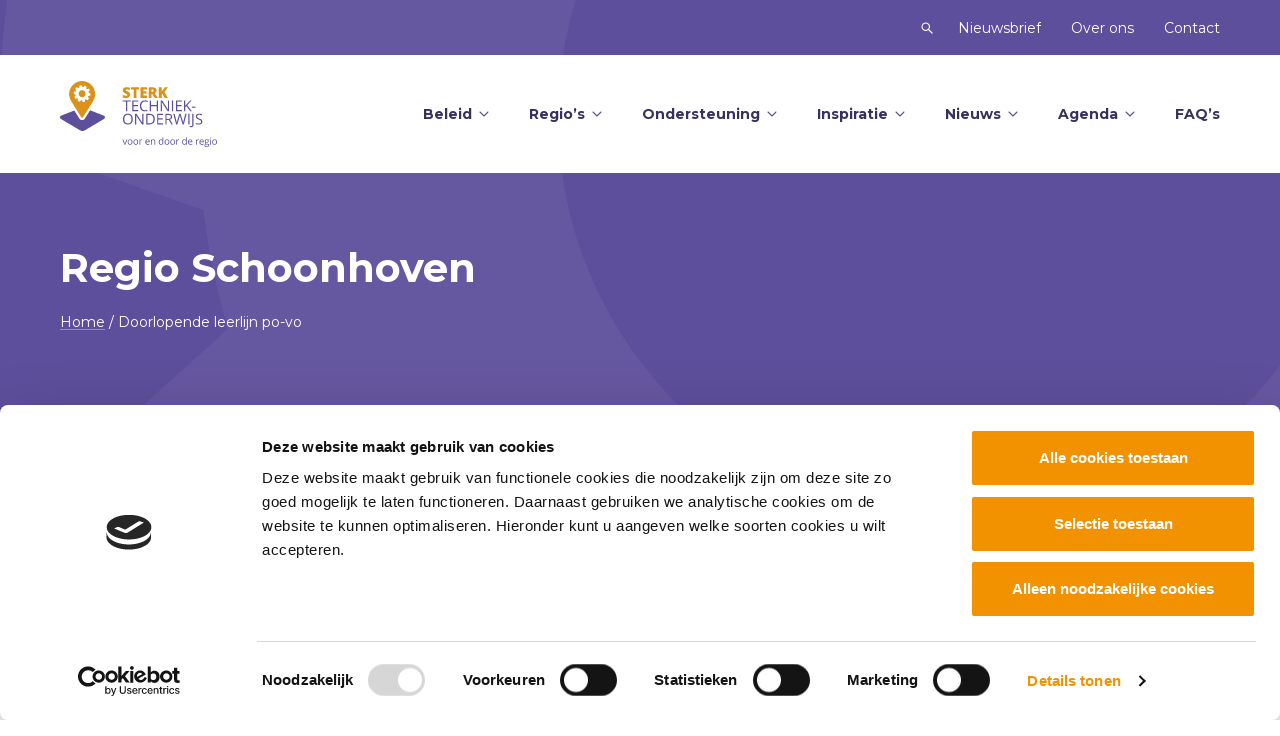

--- FILE ---
content_type: text/html; charset=UTF-8
request_url: https://www.sterktechniekonderwijs.nl/zone_tags/doorlopende-leerlijn-po-vo/
body_size: 9215
content:
<!DOCTYPE html>
<!--[if lt IE 7]><html class="no-js lt-ie9 lt-ie8 lt-ie7" lang="nl-NL" prefix="og: https://ogp.me/ns#"><![endif]-->
<!--[if IE 7]>   <html class="no-js lt-ie9 lt-ie8" lang="nl-NL" prefix="og: https://ogp.me/ns#"><![endif]-->
<!--[if IE 8]>   <html class="no-js lt-ie9" lang="nl-NL" prefix="og: https://ogp.me/ns#"><![endif]-->
<!--[if gt IE 8]><!--><html class="no-js" lang="nl-NL" prefix="og: https://ogp.me/ns#"><!--<![endif]-->
<head>
    <meta charset="UTF-8">
    <meta name="viewport" content="width=device-width, initial-scale=1.0">
    <title>
        Doorlopende leerlijn po-vo Archieven - Sterk Techniekonderwijs    </title>
    <link rel="icon" href="https://www.sterktechniekonderwijs.nl/wp-content/uploads/sites/5/2018/06/cropped-favicon.png" type="image/png">
    <link rel="shortcut icon" href="https://www.sterktechniekonderwijs.nl/wp-content/uploads/sites/5/2018/06/cropped-favicon.png" type="image/png">
        <!-- Google Tag Manager -->
<script>(function(w,d,s,l,i){w[l]=w[l]||[];w[l].push({'gtm.start':
new Date().getTime(),event:'gtm.js'});var f=d.getElementsByTagName(s)[0],
j=d.createElement(s),dl=l!='dataLayer'?'&l='+l:'';j.async=true;j.src=
'https://www.googletagmanager.com/gtm.js?id='+i+dl;f.parentNode.insertBefore(j,f);
})(window,document,'script','dataLayer','GTM-5WXM2KS');</script>
<!-- End Google Tag Manager -->
</script>

  <link rel="stylesheet" href="https://www.gstatic.com/dialogflow-console/fast/df-messenger/prod/v1/themes/df-messenger-default.css">
  <script src="https://www.gstatic.com/dialogflow-console/fast/df-messenger/prod/v1/df-messenger.js"></script>
  <df-messenger
    location="europe-west4"
    project-id="sterk-techniekonderwijs-415908"
    agent-id="8efb68ee-d015-4785-b512-04b6e59e9f63"
    language-code="nl"
    max-query-length="-1"
    allow-feedback="all">
    <df-messenger-chat-bubble
    chat-title="Sterkbot - AI assistent">
    </df-messenger-chat-bubble>
</df-messenger>
  <style>
     .message.bot-message {
         background: #39305e;
     }
    df-messenger {
      z-index: 999999999;
      position: fixed;
      --df-messenger-font-color: black;
      --df-messenger-message-bot-font-color: #ffffff;
      --df-messenger-message-user-font-color: #ffffff;
      --df-messenger-font-family: 'Roboto', sans-serif;
      --df-messenger-chat-background: #f2f2f2;
      --df-messenger-message-user-background: #f39200;
      --df-messenger-message-bot-background: #39305e;
      --df-messenger-chat-bubble-background: #f39200;
      --df-messenger-chat-bubble-icon-color: #f2f2f2;
      --df-messenger-chat-bubble-background-color: black;
      bottom: 16px;
      right: 16px;
      --df-messenger-chat-window-width: 500px;

      --df-messenger-titlebar-background: #4d417e;
      --df-messenger-titlebar-font-color: #fff;
      --df-messenger-input-background: #f2f2f2;
      --df-messenger-send-icon-color-active: #f39200;

      --df-messenger-chat-scroll-button-background: #39305e;
      --df-messenger-chat-scroll-button-font-color: #fff;


      --df-messenger-link-background-color: #39305e;
      --df-messenger-link-border: 1px solid #39305e;
      --df-messenger-link-font-color: #ffffff;
      --df-messenger-link-visited-font-color: #ffffff;
      --df-messenger-link-hover-font-color: #d8d8d8;
      --df-messenger-link-decoration: underline;
      --df-messenger-link-padding: 0px 0px;
      --df-messenger-link-border: 0px solid #4d417e;
    }
  </style>
  <script>
      window.addEventListener('df-chat-open-changed', (event) => {
        console.log(`Chat is ${event.detail.isOpen ? 'open' : 'closed'}`);
        if (event.detail.isOpen) {
          const dfMessenger = document.querySelector('df-messenger');
          dfMessenger.sendRequest('event', 'start_conversation');
        }
      });
  </script>                            
<!-- Search Engine Optimization door Rank Math - https://rankmath.com/ -->
<meta name="robots" content="index, follow, max-snippet:-1, max-video-preview:-1, max-image-preview:large"/>
<link rel="canonical" href="https://www.sterktechniekonderwijs.nl/zone_tags/doorlopende-leerlijn-po-vo/" />
<meta property="og:locale" content="nl_NL" />
<meta property="og:type" content="article" />
<meta property="og:title" content="Doorlopende leerlijn po-vo Archieven - Sterk Techniekonderwijs" />
<meta property="og:url" content="https://www.sterktechniekonderwijs.nl/zone_tags/doorlopende-leerlijn-po-vo/" />
<meta property="og:site_name" content="Sterk Techniekonderwijs" />
<meta name="twitter:card" content="summary_large_image" />
<meta name="twitter:title" content="Doorlopende leerlijn po-vo Archieven - Sterk Techniekonderwijs" />
<meta name="twitter:label1" content="Regio&#039;s" />
<meta name="twitter:data1" content="3" />
<script type="application/ld+json" class="rank-math-schema">{"@context":"https://schema.org","@graph":[{"@type":"Person","@id":"https://www.sterktechniekonderwijs.nl/#person","name":"Sterk Techniekonderwijs"},{"@type":"WebSite","@id":"https://www.sterktechniekonderwijs.nl/#website","url":"https://www.sterktechniekonderwijs.nl","name":"Sterk Techniekonderwijs","publisher":{"@id":"https://www.sterktechniekonderwijs.nl/#person"},"inLanguage":"nl-NL"},{"@type":"CollectionPage","@id":"https://www.sterktechniekonderwijs.nl/zone_tags/doorlopende-leerlijn-po-vo/#webpage","url":"https://www.sterktechniekonderwijs.nl/zone_tags/doorlopende-leerlijn-po-vo/","name":"Doorlopende leerlijn po-vo Archieven - Sterk Techniekonderwijs","isPartOf":{"@id":"https://www.sterktechniekonderwijs.nl/#website"},"inLanguage":"nl-NL"}]}</script>
<!-- /Rank Math WordPress SEO plugin -->

<link rel='dns-prefetch' href='//static.addtoany.com' />
<link rel='dns-prefetch' href='//www.sterktechniekonderwijs.nl' />
<link rel='dns-prefetch' href='//www.google.com' />
<link rel="alternate" type="application/rss+xml" title="Sterk Techniekonderwijs &raquo; Doorlopende leerlijn po-vo Tag feed" href="https://www.sterktechniekonderwijs.nl/zone_tags/doorlopende-leerlijn-po-vo/feed/" />
<style id='wp-img-auto-sizes-contain-inline-css' type='text/css'>
img:is([sizes=auto i],[sizes^="auto," i]){contain-intrinsic-size:3000px 1500px}
/*# sourceURL=wp-img-auto-sizes-contain-inline-css */
</style>
<style id='wp-emoji-styles-inline-css' type='text/css'>

	img.wp-smiley, img.emoji {
		display: inline !important;
		border: none !important;
		box-shadow: none !important;
		height: 1em !important;
		width: 1em !important;
		margin: 0 0.07em !important;
		vertical-align: -0.1em !important;
		background: none !important;
		padding: 0 !important;
	}
/*# sourceURL=wp-emoji-styles-inline-css */
</style>
<link rel='stylesheet' id='style.css-css' href='https://www.sterktechniekonderwijs.nl/wp-content/themes/sterk-tech/style.css?ver=1.0.14' type='text/css' media='all' />
<link rel='stylesheet' id='addtoany-css' href='https://www.sterktechniekonderwijs.nl/wp-content/plugins/add-to-any/addtoany.min.css?ver=1.16' type='text/css' media='all' />
<script type="text/javascript" id="addtoany-core-js-before">
/* <![CDATA[ */
window.a2a_config=window.a2a_config||{};a2a_config.callbacks=[];a2a_config.overlays=[];a2a_config.templates={};a2a_localize = {
	Share: "Delen",
	Save: "Opslaan",
	Subscribe: "Inschrijven",
	Email: "E-mail",
	Bookmark: "Bookmark",
	ShowAll: "Alles weergeven",
	ShowLess: "Niet alles weergeven",
	FindServices: "Vind dienst(en)",
	FindAnyServiceToAddTo: "Vind direct een dienst om aan toe te voegen",
	PoweredBy: "Mede mogelijk gemaakt door",
	ShareViaEmail: "Delen per e-mail",
	SubscribeViaEmail: "Abonneren via e-mail",
	BookmarkInYourBrowser: "Bookmark in je browser",
	BookmarkInstructions: "Druk op Ctrl+D of \u2318+D om deze pagina te bookmarken",
	AddToYourFavorites: "Voeg aan je favorieten toe",
	SendFromWebOrProgram: "Stuur vanuit elk e-mailadres of e-mail programma",
	EmailProgram: "E-mail programma",
	More: "Meer&#8230;",
	ThanksForSharing: "Bedankt voor het delen!",
	ThanksForFollowing: "Dank voor het volgen!"
};


//# sourceURL=addtoany-core-js-before
/* ]]> */
</script>
<script type="text/javascript" defer src="https://static.addtoany.com/menu/page.js" id="addtoany-core-js"></script>
<script type="text/javascript" data-cookieconsent="ignore" src="https://www.sterktechniekonderwijs.nl/wp-includes/js/jquery/jquery.min.js?ver=3.7.1" id="jquery-core-js"></script>
<script type="text/javascript" src="https://www.sterktechniekonderwijs.nl/wp-includes/js/jquery/jquery-migrate.min.js?ver=3.4.1" id="jquery-migrate-js"></script>
<script type="text/javascript" defer src="https://www.sterktechniekonderwijs.nl/wp-content/plugins/add-to-any/addtoany.min.js?ver=1.1" id="addtoany-jquery-js"></script>
<script type="text/javascript" data-cookieconsent="ignore" src="https://www.sterktechniekonderwijs.nl/wp-content/themes/sterk-tech/js/main.min.js?ver=1.0.1" id="main.min.js-js"></script>
<link rel="https://api.w.org/" href="https://www.sterktechniekonderwijs.nl/wp-json/" /><link rel="alternate" title="JSON" type="application/json" href="https://www.sterktechniekonderwijs.nl/wp-json/wp/v2/zone_tags/1031" /><link rel="EditURI" type="application/rsd+xml" title="RSD" href="https://www.sterktechniekonderwijs.nl/xmlrpc.php?rsd" />
<meta name="generator" content="WordPress 6.9" />
    <script type="text/javascript">
        var ajaxUrl = 'https://www.sterktechniekonderwijs.nl/wp-admin/admin-ajax.php';
    </script>
        <script type="text/javascript">
        var templateDir = 'https://www.sterktechniekonderwijs.nl/wp-content/themes/sterk-tech';
    </script>
    <link rel="icon" href="https://www.sterktechniekonderwijs.nl/wp-content/uploads/sites/5/2018/06/cropped-favicon-32x32.png" sizes="32x32" />
<link rel="icon" href="https://www.sterktechniekonderwijs.nl/wp-content/uploads/sites/5/2018/06/cropped-favicon-192x192.png" sizes="192x192" />
<link rel="apple-touch-icon" href="https://www.sterktechniekonderwijs.nl/wp-content/uploads/sites/5/2018/06/cropped-favicon-180x180.png" />
<meta name="msapplication-TileImage" content="https://www.sterktechniekonderwijs.nl/wp-content/uploads/sites/5/2018/06/cropped-favicon-270x270.png" />
		<style type="text/css" id="wp-custom-css">
			.tableauPlaceholder {
	margin: 0 auto;
}
.in-the-picture h1, .in-the-picture h2, .in-the-picture h3, .in-the-picture h4, .in-the-picture h5, .in-the-picture h6, .in-the-picture p, .in-the-picture li {
    color: #39305e;
}		</style>
		    <script type='text/javascript' src='https://static.mailplus.nl/jq/jquery.validate-1.17.0.min.js' language='javascript'></script>
    <link rel='stylesheet' href='https://static.mailplus.nl/jq/ui/jquery-ui-1.12.1.custom.min.css' type='text/css'></link>
    <script type='text/javascript' src='https://static.mailplus.nl/jq/ui/jquery-ui-1.12.1.custom.min.js' language='javascript'></script>
    <script type='text/javascript' src='https://m1.mailplus.nl/genericservice/code/servlet/React?command=getFormJs&uid=40681&feid=3k3VPJ7BDTs7ZiTfnGze&p=https&om=d&of=h&c=1&jq=3'></script>
</head>
<body class="archive tax-zone_tags term-doorlopende-leerlijn-po-vo term-1031 wp-theme-sterk-tech">
        <!-- Google Tag Manager (noscript) -->
<noscript><iframe src="https://www.googletagmanager.com/ns.html?id=GTM-5WXM2KS"
height="0" width="0" style="display:none;visibility:hidden"></iframe></noscript>
<!-- End Google Tag Manager (noscript) -->    <div class="site-wrapper">
                <div class="header-wrapper ">
            <div class="bg-element-holder"></div>
            <header class="header main-header">
                
                <div class="header-menus-part">
                                            <div class="top-nav-holder">
                                                            <div class="row">
                                    <div class="large-12 columns">
                                        <div class="top-menu-box">
                                            <nav class="menu-top-menu-container">
                                                <form method="get" class="search-form-header" action="https://www.sterktechniekonderwijs.nl/">
                                                    <input type="text" name="s" class="search-input" placeholder="Typ hier uw zoekopdracht..." />
                                                    <button type="submit" class="search-btn" name="submit" id="searchsubmit" value=""></button>
                                                </form>
                                                <ul id="menu-top-menu" class="top-nav"><li id="menu-item-20737" class="menu-item menu-item-type-post_type menu-item-object-page menu-item-20737"><a href="https://www.sterktechniekonderwijs.nl/nieuwsbrief/">Nieuwsbrief</a></li>
<li id="menu-item-350" class="menu-item menu-item-type-post_type menu-item-object-page menu-item-350"><a href="https://www.sterktechniekonderwijs.nl/over-ons/">Over ons</a></li>
<li id="menu-item-594" class="menu-item menu-item-type-post_type menu-item-object-page menu-item-594"><a href="https://www.sterktechniekonderwijs.nl/contact/">Contact</a></li>
</ul>                                            </nav>
                                        </div>
                                    </div>
                                </div>
                                                    </div>
                                        <div class="main-nav-holder">
                        <div class="row">
                            <div class="large-12 columns">
                                <div class="header-content">
                                    <a href="https://www.sterktechniekonderwijs.nl" class="logo" rel="nofollow">
                                        <img src="https://www.sterktechniekonderwijs.nl/wp-content/themes/sterk-tech/images/sprites/logo-tech-1.svg" 
                                             alt="logo">
                                    </a>
                                                                            <div class="menus-box">

                                                                                            <div class="main-menu-box">
                                                    <nav class="menu-main-menu-container">
                                                        <ul id="menu-main-menu" class="main-nav"><li id="menu-item-20732" class="menu-item menu-item-type-post_type menu-item-object-page open-click menu-item-has-children-custom menu-item-20732"><a href="https://www.sterktechniekonderwijs.nl/2018-2019-aanloop/beleid/">Beleid</a></li>
<li id="menu-item-6847" class="menu-item menu-item-type-post_type menu-item-object-page open-click menu-item-has-children-custom menu-item-6847"><a href="https://www.sterktechniekonderwijs.nl/regios/">Regio’s</a></li>
<li id="menu-item-34" class="menu-item menu-item-type-custom menu-item-object-custom open-click menu-item-has-children-custom menu-item-34"><a href="https://www.sterktechniekonderwijs.nl/Ondersteuning/">Ondersteuning</a></li>
<li id="menu-item-20734" class="menu-item menu-item-type-post_type menu-item-object-page open-click menu-item-has-children-custom menu-item-20734"><a href="https://www.sterktechniekonderwijs.nl/themas/">Inspiratie</a></li>
<li id="menu-item-1151" class="menu-item menu-item-type-news menu-item-object-cpt-archive open-click menu-item-has-children-custom menu-item-1151"><a href="https://www.sterktechniekonderwijs.nl/nieuws/">Nieuws</a></li>
<li id="menu-item-1150" class="menu-item menu-item-type-events menu-item-object-cpt-archive open-click menu-item-has-children-custom menu-item-1150"><a href="https://www.sterktechniekonderwijs.nl/agenda/">Agenda</a></li>
<li id="menu-item-20738" class="menu-item menu-item-type-custom menu-item-object-custom open-click menu-item-20738"><a href="https://www.sterktechniekonderwijs.nl/faq/">FAQ’s</a></li>
</ul>                                                    </nav>
                                                </div>
                                                                                    </div>
                                                                                                        </div>
                            </div>
                        </div>
                    </div>
                    
                    <div class="row">
                        <div class="large-12 columns">
                            
                            <div class="mobile-header ">
                                <a href="https://www.sterktechniekonderwijs.nl" class="logo" rel="nofollow">
                                    <img src="https://www.sterktechniekonderwijs.nl/wp-content/themes/sterk-tech/images/sprites/logo-mini-tech.svg" alt="logo">
                                </a>
                                                                <div class="mobile-menu-box">
                                    <div class="mobile-icon-box">
                                        <div id="nav-icon4">
                                            <span></span>
                                            <span></span>
                                            <span></span>
                                            <span></span>
                                            <i>Menu</i>
                                            &nbsp;
                                        </div>
                                    </div>
                                </div>
                                                                                            </div>
                        </div>
                    </div>
                </div>
                    <div class="mega-menu-holder">
        <div class="body-overlay"></div>
        <div class="mega-menu-wrapper">
                                                                <div class="sub-nav for-menu-item-20732">
                        <div class="row subnav-main-row">
                                                            <div class="large-3 columns title-column">
                                    <div class="title-column-inner">
                                                                                    <h3 class="title">
                                                Beleid                                            </h3>
                                                                                                                            <div class="description nmp-last-el">
                                                Beleidsstukken en informatie over de adviescommissie.                                            </div>
                                                                                                                    </div>
                                </div>
                                                                                        <div class="large-9 columns columns-holder-column">
                                    <div class="columns-holder">
                                                                                                                                <div class="menu-column col-1-4">
                                                                                                                                                                                                                                                                                <div class="menu-block">
                                                                                                                                    <h4 class="menu-block-title">
                                                                                                                                                    <a href="https://www.sterktechniekonderwijs.nl/regelingen/">
                                                                                Kamerbrieven en regelingen                                                                            </a>
                                                                                                                                            </h4>
                                                                                                                                                                                                    <div class="content-wrapper nmp-last-el">
                                                                        <p>Beleidsstukken die relevant zijn voor het programma Sterk Techniekonderwijs.</p>
                                                                    </div>
                                                                                                                            </div>
                                                                                                                                                                                                                                                        </div>
                                                                                                                                <div class="menu-column col-1-4">
                                                                                                                                                                                                                                                                                <div class="menu-block">
                                                                                                                                    <h4 class="menu-block-title">
                                                                                                                                                    <a href="https://www.sterktechniekonderwijs.nl/regelingen/ruimte-in-regels/">
                                                                                Ruimte in regels                                                                            </a>
                                                                                                                                            </h4>
                                                                                                                                                                                                    <div class="content-wrapper nmp-last-el">
                                                                        <p>Waar moeten scholen zich wettelijk voor verantwoorden? Wat is de ruimte die er binnen de regels bestaat?</p>
                                                                    </div>
                                                                                                                            </div>
                                                                                                                                                                                                                                                        </div>
                                                                                                                                <div class="menu-column col-1-4">
                                                                                                                                                                                                                                                                                <div class="menu-block">
                                                                                                                                    <h4 class="menu-block-title">
                                                                                                                                                    <a href="https://www.sterktechniekonderwijs.nl/regelingen/adviescommissie/">
                                                                                Adviescommissie ‘Techniek in het funderend onderwijs’                                                                            </a>
                                                                                                                                            </h4>
                                                                                                                                                                                                    <div class="content-wrapper nmp-last-el">
                                                                        <p>Taak, opdracht en samenstelling van de adviescommissie.</p>
                                                                    </div>
                                                                                                                            </div>
                                                                                                                                                                                                                                                        </div>
                                                                            </div>
                                </div>
                                                    </div>
                    </div>
                                                                                <div class="sub-nav for-menu-item-6847">
                        <div class="row subnav-main-row">
                                                            <div class="large-3 columns title-column">
                                    <div class="title-column-inner">
                                                                                    <h3 class="title">
                                                Voor en door de regio´s                                            </h3>
                                                                                                                            <div class="description nmp-last-el">
                                                Informatie over de regio's.                                            </div>
                                                                                                                            <div class="btn-wrapper">
                                                                            <a class="btn ghost white" href="https://www.sterktechniekonderwijs.nl/regios/"><span>Lees meer</span></a>
                                                                                </div>
                                                                            </div>
                                </div>
                                                                                        <div class="large-9 columns columns-holder-column">
                                    <div class="columns-holder">
                                                                                                                                <div class="menu-column col-1-2">
                                                                                                                                                                                                                                                                                <div class="menu-block">
                                                                                                                                    <h4 class="menu-block-title">
                                                                                                                                                    <a href="https://www.sterktechniekonderwijs.nl/regios-in-beeld/">
                                                                                Digitale kaart                                                                            </a>
                                                                                                                                            </h4>
                                                                                                                                                                                                    <div class="content-wrapper nmp-last-el">
                                                                        <p>Digitale kaart met een overzicht van alle regio&#8217;s.</p>
                                                                    </div>
                                                                                                                            </div>
                                                                                                                                                                                                                                                                                        <div class="menu-block">
                                                                                                                                    <h4 class="menu-block-title">
                                                                                                                                                    <a href="https://www.sterktechniekonderwijs.nl/tools/regioportretten/">
                                                                                Regioportretten                                                                            </a>
                                                                                                                                            </h4>
                                                                                                                                                                                                    <div class="content-wrapper nmp-last-el">
                                                                        <p>Regioportretten gemaakt in een landkaart met daarin regiospecifieke gegevens.</p>
                                                                    </div>
                                                                                                                            </div>
                                                                                                                                                                                                                                                        </div>
                                                                                                                                <div class="menu-column col-1-4">
                                                                                                                                                                                                                                                                                <div class="menu-block">
                                                                                                                                    <h4 class="menu-block-title">
                                                                                                                                                    <a href="https://www.sterktechniekonderwijs.nl/tools/regioportretten/leerlingen-per-vestiging-sto-regio/">
                                                                                Leerlingen per vestiging STO-regio                                                                            </a>
                                                                                                                                            </h4>
                                                                                                                                                                                                    <div class="content-wrapper nmp-last-el">
                                                                        <p>In deze tool vindt u de leerlingenaantallen per vestiging.</p>
                                                                    </div>
                                                                                                                            </div>
                                                                                                                                                                                                                                                                                        <div class="menu-block">
                                                                                                                                    <h4 class="menu-block-title">
                                                                                                                                                    <a href="https://www.sterktechniekonderwijs.nl/tools/arbeidsmarktcijfers/">
                                                                                Arbeidsmarktcijfers                                                                            </a>
                                                                                                                                            </h4>
                                                                                                                                                                                                    <div class="content-wrapper nmp-last-el">
                                                                        <p>Op deze pagina vindt u facts &amp; figures van alle arbeidsmarktregio’s.</p>
                                                                    </div>
                                                                                                                            </div>
                                                                                                                                                                                                                                                        </div>
                                                                            </div>
                                </div>
                                                    </div>
                    </div>
                                                                                <div class="sub-nav for-menu-item-34">
                        <div class="row subnav-main-row">
                                                            <div class="large-3 columns title-column">
                                    <div class="title-column-inner">
                                                                                    <h3 class="title">
                                                Ondersteuning                                            </h3>
                                                                                                                            <div class="description nmp-last-el">
                                                Diverse vormen van ondersteuning.                                            </div>
                                                                                                                    </div>
                                </div>
                                                                                        <div class="large-9 columns columns-holder-column">
                                    <div class="columns-holder">
                                                                                                                                <div class="menu-column col-1-4">
                                                                                                                                                                                                                                                                                <div class="menu-block">
                                                                                                                                    <h4 class="menu-block-title">
                                                                                                                                                    <a href="https://www.sterktechniekonderwijs.nl/ondersteuning/">
                                                                                Ondersteuning                                                                            </a>
                                                                                                                                            </h4>
                                                                                                                                                                                                    <div class="content-wrapper nmp-last-el">
                                                                        <p>Voor regio’s is kosteloos ondersteuning beschikbaar om te helpen bij het maken en het realiseren van de plannen.</p>
                                                                    </div>
                                                                                                                            </div>
                                                                                                                                                                                                                                                        </div>
                                                                                                                                <div class="menu-column col-1-4">
                                                                                                                                                                                                                                                                                <div class="menu-block">
                                                                                                                                    <h4 class="menu-block-title">
                                                                                                                                                    <a href="https://www.sterktechniekonderwijs.nl/ondersteuning/ondersteuners/">
                                                                                Ondersteuners                                                                            </a>
                                                                                                                                            </h4>
                                                                                                                                                                                                    <div class="content-wrapper nmp-last-el">
                                                                        <p>Overzicht van ondersteuners.</p>
                                                                    </div>
                                                                                                                            </div>
                                                                                                                                                                                                                                                        </div>
                                                                            </div>
                                </div>
                                                    </div>
                    </div>
                                                                                <div class="sub-nav for-menu-item-20734">
                        <div class="row subnav-main-row">
                                                            <div class="large-3 columns title-column">
                                    <div class="title-column-inner">
                                                                                    <h3 class="title">
                                                Inspiratie                                            </h3>
                                                                                                                            <div class="description nmp-last-el">
                                                Hoe doen anderen het? Inspirerende voorbeelden en data uit de praktijk.                                            </div>
                                                                                                                    </div>
                                </div>
                                                                                        <div class="large-9 columns columns-holder-column">
                                    <div class="columns-holder">
                                                                                                                                <div class="menu-column col-1-4">
                                                                                                                                                                                                                                                                                <div class="menu-block">
                                                                                                                                    <h4 class="menu-block-title">
                                                                                                                                                    <a href="https://www.sterktechniekonderwijs.nl/themas/">
                                                                                Praktijkvoorbeelden                                                                            </a>
                                                                                                                                            </h4>
                                                                                                                                                                                                    <div class="content-wrapper nmp-last-el">
                                                                        <p>Hoe doen anderen het? Inspirerende voorbeelden en bruikbare handvatten uit de praktijk.</p>
                                                                    </div>
                                                                                                                            </div>
                                                                                                                                                                                                                                                        </div>
                                                                                                                                <div class="menu-column col-1-4">
                                                                                                                                                                                                                                                                                <div class="menu-block">
                                                                                                                                    <h4 class="menu-block-title">
                                                                                                                                                    <a href="https://www.sterktechniekonderwijs.nl/themas/??select-cat_media=1393">
                                                                                Handreikingen en tools                                                                            </a>
                                                                                                                                            </h4>
                                                                                                                                                                                                    <div class="content-wrapper nmp-last-el">
                                                                        <p>Hulpmiddelen om mee aan de slag te gaan.</p>
                                                                    </div>
                                                                                                                            </div>
                                                                                                                                                                                                                                                        </div>
                                                                                                                                <div class="menu-column col-1-4">
                                                                                                                                                                                                                                                                                <div class="menu-block">
                                                                                                                                    <h4 class="menu-block-title">
                                                                                                                                                    <a href="https://www.sterktechniekonderwijs.nl/themas/??select-cat_media=1346">
                                                                                Webinars                                                                            </a>
                                                                                                                                            </h4>
                                                                                                                                                                                                    <div class="content-wrapper nmp-last-el">
                                                                        <p>Bekijk alle webinaropnames  in de serie STO LIVE.</p>
                                                                    </div>
                                                                                                                            </div>
                                                                                                                                                                                                                                                        </div>
                                                                                                                                <div class="menu-column col-1-4">
                                                                                                                                                                                                                                                                                <div class="menu-block">
                                                                                                                                    <h4 class="menu-block-title">
                                                                                                                                                    Thema's                                                                                                                                            </h4>
                                                                                                                                                                                                    <div class="content-wrapper nmp-last-el">
                                                                        <p><a href="https://www.sterktechniekonderwijs.nl/themas/duurzaamheid-binnen-techniekonderwijs/">Duurzaamheid</a></p>
                                                                    </div>
                                                                                                                            </div>
                                                                                                                                                                                                                                                        </div>
                                                                            </div>
                                </div>
                                                    </div>
                    </div>
                                                                                <div class="sub-nav for-menu-item-1151">
                        <div class="row subnav-main-row">
                                                            <div class="large-3 columns title-column">
                                    <div class="title-column-inner">
                                                                                    <h3 class="title">
                                                Nieuws                                            </h3>
                                                                                                                            <div class="description nmp-last-el">
                                                Overzicht van alle nieuwsitems.                                             </div>
                                                                                                                    </div>
                                </div>
                                                                                        <div class="large-9 columns columns-holder-column">
                                    <div class="columns-holder">
                                                                                                                                <div class="menu-column col-1-4">
                                                                                                                                                                                                                                                                                <div class="menu-block">
                                                                                                                                    <h4 class="menu-block-title">
                                                                                                                                                    <a href="https://www.sterktechniekonderwijs.nl/nieuws/">
                                                                                Landelijk nieuws                                                                            </a>
                                                                                                                                            </h4>
                                                                                                                                                                                                    <div class="content-wrapper nmp-last-el">
                                                                        <p>Nieuws over het project Sterk Techniekonderwijs.</p>
                                                                    </div>
                                                                                                                            </div>
                                                                                                                                                                                                                                                        </div>
                                                                                                                                <div class="menu-column col-1-4">
                                                                                                                                                                                                                                                                                <div class="menu-block">
                                                                                                                                    <h4 class="menu-block-title">
                                                                                                                                                    <a href="https://www.sterktechniekonderwijs.nl/laatste-nieuws-uit-de-regio/">
                                                                                Regionaal nieuws                                                                            </a>
                                                                                                                                            </h4>
                                                                                                                                                                                                    <div class="content-wrapper nmp-last-el">
                                                                        <p>Interessant nieuws uit  de 74 regio´s.</p>
                                                                    </div>
                                                                                                                            </div>
                                                                                                                                                                                                                                                        </div>
                                                                            </div>
                                </div>
                                                    </div>
                    </div>
                                                                                <div class="sub-nav for-menu-item-1150">
                        <div class="row subnav-main-row">
                                                            <div class="large-3 columns title-column">
                                    <div class="title-column-inner">
                                                                                    <h3 class="title">
                                                Agenda                                            </h3>
                                                                                                                            <div class="description nmp-last-el">
                                                Overzicht van alle agenda-items.                                             </div>
                                                                                                                    </div>
                                </div>
                                                                                        <div class="large-9 columns columns-holder-column">
                                    <div class="columns-holder">
                                                                                                                                <div class="menu-column col-1-4">
                                                                                                                                                                                                                                                                                <div class="menu-block">
                                                                                                                                    <h4 class="menu-block-title">
                                                                                                                                                    <a href="https://www.sterktechniekonderwijs.nl/agenda/">
                                                                                Landelijke bijeenkomsten                                                                            </a>
                                                                                                                                            </h4>
                                                                                                                                                                                                    <div class="content-wrapper nmp-last-el">
                                                                        <p>Agenda met bijeenkomsten over het project Sterk Techniekonderwijs.</p>
                                                                    </div>
                                                                                                                            </div>
                                                                                                                                                                                                                                                        </div>
                                                                                                                                <div class="menu-column col-1-4">
                                                                                                                                                                                                                                                                                <div class="menu-block">
                                                                                                                                    <h4 class="menu-block-title">
                                                                                                                                                    <a href="https://www.sterktechniekonderwijs.nl/agenda-regios/">
                                                                                Regionale bijeenkomsten                                                                            </a>
                                                                                                                                            </h4>
                                                                                                                                                                                                    <div class="content-wrapper nmp-last-el">
                                                                        <p>Georganiseerde bijeenkomsten in de 74 regio´s.</p>
                                                                    </div>
                                                                                                                            </div>
                                                                                                                                                                                                                                                        </div>
                                                                                                                                <div class="menu-column col-1-4">
                                                                                                                                                                                                                                                                                <div class="menu-block">
                                                                                                                                    <h4 class="menu-block-title">
                                                                                                                                                    <a href="https://www.sterktechniekonderwijs.nl/tijdlijn/">
                                                                                Tijdlijn                                                                            </a>
                                                                                                                                            </h4>
                                                                                                                                                                                                    <div class="content-wrapper nmp-last-el">
                                                                        <p>Activiteiten van het project Sterk techniekonderwijs.</p>
                                                                    </div>
                                                                                                                            </div>
                                                                                                                                                                                                                                                        </div>
                                                                            </div>
                                </div>
                                                    </div>
                    </div>
                                    </div>
    </div>
            </header>
                                    <div class="page-info no-image">
        <div class="row page-info-row">
            <div class="large-12 columns">
                <div class="page-info-box">
                    <div class="page-info-content">
                                                                                                                                                                                                                                                                        
                        
                                                <h1 class="page-title">Regio Schoonhoven</h1>
                            <div class="row">
        <div class="medium-12 columns">
            <div class="breadcrumbs" typeof="BreadcrumbList" vocab="https://schema.org/">
                <span property="itemListElement" typeof="ListItem"><a property="item" typeof="WebPage" title="Ga naar Sterk Techniekonderwijs home." href="https://www.sterktechniekonderwijs.nl" class="home"><span property="name">Home</span></a><meta property="position" content="1"></span> / <span property="itemListElement" typeof="ListItem"><span property="name">Doorlopende leerlijn po-vo</span><meta property="position" content="2"></span>            </div>
        </div>
    </div>
                    </div>
                                                                                                    </div>
            </div>
        </div>
    </div>
        </div>
        <div class="new-mob-menu">
            <div class="menu-list-box">
                <div class="menu-mobile-menu-container"><ul id="menu-mobile-menu" class="mobile-nav"><li id="menu-item-1392" class="menu-item menu-item-type-post_type menu-item-object-page menu-item-has-children menu-item-1392"><a href="https://www.sterktechniekonderwijs.nl/regelingen/">Regelingen</a>
<ul class="sub-menu">
	<li id="menu-item-2562" class="menu-item menu-item-type-post_type menu-item-object-page menu-item-2562"><a href="https://www.sterktechniekonderwijs.nl/regelingen/adviescommissie/">Adviescommissie</a></li>
</ul>
</li>
<li id="menu-item-6848" class="menu-item menu-item-type-post_type menu-item-object-page menu-item-6848"><a href="https://www.sterktechniekonderwijs.nl/regios/">Regio’s</a></li>
<li id="menu-item-1391" class="menu-item menu-item-type-post_type menu-item-object-page menu-item-has-children menu-item-1391"><a href="https://www.sterktechniekonderwijs.nl/ondersteuning/">Ondersteuning</a>
<ul class="sub-menu">
	<li id="menu-item-1780" class="menu-item menu-item-type-post_type menu-item-object-page menu-item-1780"><a href="https://www.sterktechniekonderwijs.nl/ondersteuning/ondersteuners/">Ondersteuners</a></li>
</ul>
</li>
<li id="menu-item-1784" class="menu-item menu-item-type-post_type menu-item-object-page menu-item-1784"><a href="https://www.sterktechniekonderwijs.nl/data/">Data</a></li>
<li id="menu-item-17097" class="menu-item menu-item-type-post_type menu-item-object-page menu-item-17097"><a href="https://www.sterktechniekonderwijs.nl/themas/">Thema’s</a></li>
<li id="menu-item-1152" class="menu-item menu-item-type-events menu-item-object-cpt-archive menu-item-has-children menu-item-1152"><a href="https://www.sterktechniekonderwijs.nl/agenda/">Agenda</a>
<ul class="sub-menu">
	<li id="menu-item-1396" class="menu-item menu-item-type-post_type menu-item-object-page menu-item-1396"><a href="https://www.sterktechniekonderwijs.nl/tijdlijn/">Tijdlijn</a></li>
</ul>
</li>
<li id="menu-item-1153" class="menu-item menu-item-type-news menu-item-object-cpt-archive menu-item-has-children menu-item-1153"><a href="https://www.sterktechniekonderwijs.nl/nieuws/">Nieuws</a>
<ul class="sub-menu">
	<li id="menu-item-14631" class="menu-item menu-item-type-post_type menu-item-object-page menu-item-14631"><a href="https://www.sterktechniekonderwijs.nl/laatste-nieuws-uit-de-regio/">Regionaal nieuws</a></li>
	<li id="menu-item-4271" class="menu-item menu-item-type-post_type menu-item-object-page menu-item-4271"><a href="https://www.sterktechniekonderwijs.nl/nieuwsbrief/">Nieuwsbrief</a></li>
</ul>
</li>
<li id="menu-item-421" class="menu-item menu-item-type-post_type menu-item-object-page menu-item-421"><a href="https://www.sterktechniekonderwijs.nl/over-ons/">Over ons</a></li>
<li id="menu-item-2557" class="menu-item menu-item-type-custom menu-item-object-custom menu-item-2557"><a href="https://www.sterktechniekonderwijs.nl/faq">Veelgestelde vragen</a></li>
</ul></div>                            </div>
        </div>
            <div class="main no-intro upper">
            <section class="news-archive">
                <div class="row">
                    <div class="large-12 columns">
                        <div class="news-list">
                                                            <a href="https://www.sterktechniekonderwijs.nl/regio/schoonhoven/" class="news-item">
                                                                        <div class="news-info">
                                        <span class="green-box"></span>
                                        <h2 class="news-title">Regio Schoonhoven</h2>                                        <div class="news-content nmp-last-el">
                                            <p>Lees hier de essentie van het plan van de Regio Schoonhoven en volg de voortgang en actualiteit.</p>
                                        </div>
                                    </div>
                                </a>
                                                            <a href="https://www.sterktechniekonderwijs.nl/regio/passieintechniek/" class="news-item">
                                                                        <div class="news-info">
                                        <span class="green-box"></span>
                                        <h2 class="news-title">Passie in Techniek</h2>                                        <div class="news-content nmp-last-el">
                                            <p>Lees hier de essentie van het plan van Passie in Techniek en volg de voortgang en actualiteit.</p>
                                        </div>
                                    </div>
                                </a>
                                                            <a href="https://www.sterktechniekonderwijs.nl/regio/kampen/" class="news-item">
                                                                        <div class="news-info">
                                        <span class="green-box"></span>
                                        <h2 class="news-title">Regio Kampen</h2>                                        <div class="news-content nmp-last-el">
                                            <p>Lees hier de essentie van het plan van de Regio Kampen en volg de voortgang en actualiteit.</p>
                                        </div>
                                    </div>
                                </a>
                                                    </div>
                    </div>
                </div>
            </section>
        </div>
    
    
            <footer class="footer ">
                    <section class="share-buttons-section">
                <div class="row">
                    <div class="large-12 columns">
                        <div class="share-buttons-box">
                            <span class="share-text">Deel deze pagina:</span>
                            <span class="share-buttons"><div class="addtoany_shortcode"><div class="a2a_kit a2a_kit_size_32 addtoany_list" data-a2a-url="https://www.sterktechniekonderwijs.nl/regio/kampen/" data-a2a-title="Regio Kampen"><a class="a2a_button_linkedin" href="https://www.addtoany.com/add_to/linkedin?linkurl=https%3A%2F%2Fwww.sterktechniekonderwijs.nl%2Fregio%2Fkampen%2F&amp;linkname=Regio%20Kampen" title="LinkedIn" rel="nofollow noopener" target="_blank"></a><a class="a2a_button_facebook" href="https://www.addtoany.com/add_to/facebook?linkurl=https%3A%2F%2Fwww.sterktechniekonderwijs.nl%2Fregio%2Fkampen%2F&amp;linkname=Regio%20Kampen" title="Facebook" rel="nofollow noopener" target="_blank"></a><a class="a2a_button_x" href="https://www.addtoany.com/add_to/x?linkurl=https%3A%2F%2Fwww.sterktechniekonderwijs.nl%2Fregio%2Fkampen%2F&amp;linkname=Regio%20Kampen" title="X" rel="nofollow noopener" target="_blank"></a><a class="a2a_button_email" href="https://www.addtoany.com/add_to/email?linkurl=https%3A%2F%2Fwww.sterktechniekonderwijs.nl%2Fregio%2Fkampen%2F&amp;linkname=Regio%20Kampen" title="Email" rel="nofollow noopener" target="_blank"></a><a class="a2a_button_whatsapp" href="https://www.addtoany.com/add_to/whatsapp?linkurl=https%3A%2F%2Fwww.sterktechniekonderwijs.nl%2Fregio%2Fkampen%2F&amp;linkname=Regio%20Kampen" title="WhatsApp" rel="nofollow noopener" target="_blank"></a></div></div></span>
                        </div>
                    </div>
                </div>
            </section>
                <div class="footer-content">
            <div class="row footer-row">
                                                                            <div class="medium-4 columns">
                            <div class="footer-text"><h3>Meer informatie</h3>
<p>Heeft u vragen over het programma Sterk Techniekonderwijs? Of bent u op zoek naar specifieke informatie die u op de website niet kunt vinden? Neem dan contact met ons op.</p>
<a href="https://www.sterktechniekonderwijs.nl/contact/" target="_self" class="btn"><span>Contact</span></a>
</div>
                        </div>
                                                                <div class="medium-4 columns">
                            <div class="footer-text"><h3><strong>Het vmbo bestaat 25 jaar</strong></h3>
<p>In 1999 ging het vmbo van start. Het schooljaar 2024-2025 is dat 25 jaar geleden en dat vieren we. Meer informatie vindt u op <a href="https://www.vmbo25jaar.nl" target="_blank" rel="noopener">www.vmbo25jaar.nl</a>.</p>
<p><img loading="lazy" decoding="async" class="alignnone size-medium wp-image-24387" src="https://www.sterktechniekonderwijs.nl/wp-content/uploads/sites/5/2025/05/vmbo-25jaar-300x127.png" alt="" width="300" height="127" srcset="https://www.sterktechniekonderwijs.nl/wp-content/uploads/sites/5/2025/05/vmbo-25jaar-300x127.png 300w, https://www.sterktechniekonderwijs.nl/wp-content/uploads/sites/5/2025/05/vmbo-25jaar-360x152.png 360w, https://www.sterktechniekonderwijs.nl/wp-content/uploads/sites/5/2025/05/vmbo-25jaar-250x105.png 250w, https://www.sterktechniekonderwijs.nl/wp-content/uploads/sites/5/2025/05/vmbo-25jaar-200x84.png 200w, https://www.sterktechniekonderwijs.nl/wp-content/uploads/sites/5/2025/05/vmbo-25jaar-170x72.png 170w, https://www.sterktechniekonderwijs.nl/wp-content/uploads/sites/5/2025/05/vmbo-25jaar.png 493w" sizes="auto, (max-width: 300px) 100vw, 300px" /></p>
</div>
                                                    </div>
                                                                                                                    <div class="footer-faq-box">
                            <div class="faq-icon"></div>
                                                            <div class="footer-faq-text"><p>Een vraag over Sterk Techniekonderwijs? Kijk tussen de veelgestelde vragen. Grote kans dat het antwoord op uw vraag erbij staat.</p>
</div>
                                                                                                                                                        <a class="btn" href="https://www.sterktechniekonderwijs.nl/faq"><span>Veelgestelde vragen</span></a>
                                                                                                                        </div>
                                                </div>
        </div>
        <div class="copyrights">
                        <div class="row">
                                    <div class="large-4 medium-5 large-push-8 medium-push-7 columns soc-col">
                        <span class="soc-text">Volg ons:</span>
                        <ul class="socials">
                                                                                                <li>
                                        <a class="linkedin" href="https://www.linkedin.com/company/sterktechniekonderwijs" target="_blank"></a>
                                    </li>
                                                                                                                                <li>
                                        <a class="youtube" href="https://www.youtube.com/channel/UCLaCDRKbE_8GRmG8ZjdqCzQ" target="_blank"></a>
                                    </li>
                                                                                    </ul>
                    </div>
                                <div class="large-8 medium-7 large-pull-4 medium-pull-5 columns">
                    <div class="copyrights-content">
                                                    <span class="copyright-text">©2025 Sterk Techniekonderwijs</span>
                                                                            <span class="footer-links">
                                                                    <a href="https://www.sterktechniekonderwijs.nl/privacyverklaring/">Privacyverklaring</a>
                                                                    <a href="https://www.sterktechniekonderwijs.nl/cookies/">Cookies</a>
                                                                    <a href="https://www.sterktechniekonderwijs.nl/disclaimer/">Disclaimer</a>
                                                            </span>
                                            </div>
                </div>
            </div>
        </div>
    </footer>
</div>
<!--font-family: 'Open Sans', sans-serif;-->
<script>
    WebFontConfig = {
        //typekit: { id: '' },
//        monotype: { //fonts.com
//            projectId: 'xxxxxxxx-xxxx-xxxx-xxxx-xxxxxxxxxxxx',
//            version: 12345, // (optional, flushes the CDN cache)
//            loadAllFonts: true //(optional, loads all project fonts)
//        },
        google: {
            families: ['Montserrat:300,400,500,600,700,800,900']
        }
    };

    (function(d) {
        var wf = d.createElement('script'), s = d.scripts[0];
        wf.src = 'https://ajax.googleapis.com/ajax/libs/webfont/1.6.26/webfont.js';
        wf.async = true;
        s.parentNode.insertBefore(wf, s);
    })(document);
</script>

<script type="speculationrules">
{"prefetch":[{"source":"document","where":{"and":[{"href_matches":"/*"},{"not":{"href_matches":["/wp-*.php","/wp-admin/*","/wp-content/uploads/sites/5/*","/wp-content/*","/wp-content/plugins/*","/wp-content/themes/sterk-tech/*","/*\\?(.+)"]}},{"not":{"selector_matches":"a[rel~=\"nofollow\"]"}},{"not":{"selector_matches":".no-prefetch, .no-prefetch a"}}]},"eagerness":"conservative"}]}
</script>
<script type="text/javascript" id="gforms_recaptcha_recaptcha-js-extra">
/* <![CDATA[ */
var gforms_recaptcha_recaptcha_strings = {"nonce":"dcac9d3831","disconnect":"Disconnecting","change_connection_type":"Resetting","spinner":"https://www.sterktechniekonderwijs.nl/wp-content/plugins/gravityforms/images/spinner.svg","connection_type":"classic","disable_badge":"1","change_connection_type_title":"Change Connection Type","change_connection_type_message":"Changing the connection type will delete your current settings.  Do you want to proceed?","disconnect_title":"Disconnect","disconnect_message":"Disconnecting from reCAPTCHA will delete your current settings.  Do you want to proceed?","site_key":"6LfJVtYlAAAAAKyYbUYtqEoUblUqtOLCfNjyUzu_"};
//# sourceURL=gforms_recaptcha_recaptcha-js-extra
/* ]]> */
</script>
<script type="text/javascript" src="https://www.google.com/recaptcha/api.js?render=6LfJVtYlAAAAAKyYbUYtqEoUblUqtOLCfNjyUzu_&amp;ver=2.1.0" id="gforms_recaptcha_recaptcha-js" defer="defer" data-wp-strategy="defer"></script>
<script type="text/javascript" src="https://www.sterktechniekonderwijs.nl/wp-content/plugins/gravityformsrecaptcha/js/frontend.min.js?ver=2.1.0" id="gforms_recaptcha_frontend-js" defer="defer" data-wp-strategy="defer"></script>
<script id="wp-emoji-settings" type="application/json">
{"baseUrl":"https://s.w.org/images/core/emoji/17.0.2/72x72/","ext":".png","svgUrl":"https://s.w.org/images/core/emoji/17.0.2/svg/","svgExt":".svg","source":{"concatemoji":"https://www.sterktechniekonderwijs.nl/wp-includes/js/wp-emoji-release.min.js?ver=6.9"}}
</script>
<script type="module">
/* <![CDATA[ */
/*! This file is auto-generated */
const a=JSON.parse(document.getElementById("wp-emoji-settings").textContent),o=(window._wpemojiSettings=a,"wpEmojiSettingsSupports"),s=["flag","emoji"];function i(e){try{var t={supportTests:e,timestamp:(new Date).valueOf()};sessionStorage.setItem(o,JSON.stringify(t))}catch(e){}}function c(e,t,n){e.clearRect(0,0,e.canvas.width,e.canvas.height),e.fillText(t,0,0);t=new Uint32Array(e.getImageData(0,0,e.canvas.width,e.canvas.height).data);e.clearRect(0,0,e.canvas.width,e.canvas.height),e.fillText(n,0,0);const a=new Uint32Array(e.getImageData(0,0,e.canvas.width,e.canvas.height).data);return t.every((e,t)=>e===a[t])}function p(e,t){e.clearRect(0,0,e.canvas.width,e.canvas.height),e.fillText(t,0,0);var n=e.getImageData(16,16,1,1);for(let e=0;e<n.data.length;e++)if(0!==n.data[e])return!1;return!0}function u(e,t,n,a){switch(t){case"flag":return n(e,"\ud83c\udff3\ufe0f\u200d\u26a7\ufe0f","\ud83c\udff3\ufe0f\u200b\u26a7\ufe0f")?!1:!n(e,"\ud83c\udde8\ud83c\uddf6","\ud83c\udde8\u200b\ud83c\uddf6")&&!n(e,"\ud83c\udff4\udb40\udc67\udb40\udc62\udb40\udc65\udb40\udc6e\udb40\udc67\udb40\udc7f","\ud83c\udff4\u200b\udb40\udc67\u200b\udb40\udc62\u200b\udb40\udc65\u200b\udb40\udc6e\u200b\udb40\udc67\u200b\udb40\udc7f");case"emoji":return!a(e,"\ud83e\u1fac8")}return!1}function f(e,t,n,a){let r;const o=(r="undefined"!=typeof WorkerGlobalScope&&self instanceof WorkerGlobalScope?new OffscreenCanvas(300,150):document.createElement("canvas")).getContext("2d",{willReadFrequently:!0}),s=(o.textBaseline="top",o.font="600 32px Arial",{});return e.forEach(e=>{s[e]=t(o,e,n,a)}),s}function r(e){var t=document.createElement("script");t.src=e,t.defer=!0,document.head.appendChild(t)}a.supports={everything:!0,everythingExceptFlag:!0},new Promise(t=>{let n=function(){try{var e=JSON.parse(sessionStorage.getItem(o));if("object"==typeof e&&"number"==typeof e.timestamp&&(new Date).valueOf()<e.timestamp+604800&&"object"==typeof e.supportTests)return e.supportTests}catch(e){}return null}();if(!n){if("undefined"!=typeof Worker&&"undefined"!=typeof OffscreenCanvas&&"undefined"!=typeof URL&&URL.createObjectURL&&"undefined"!=typeof Blob)try{var e="postMessage("+f.toString()+"("+[JSON.stringify(s),u.toString(),c.toString(),p.toString()].join(",")+"));",a=new Blob([e],{type:"text/javascript"});const r=new Worker(URL.createObjectURL(a),{name:"wpTestEmojiSupports"});return void(r.onmessage=e=>{i(n=e.data),r.terminate(),t(n)})}catch(e){}i(n=f(s,u,c,p))}t(n)}).then(e=>{for(const n in e)a.supports[n]=e[n],a.supports.everything=a.supports.everything&&a.supports[n],"flag"!==n&&(a.supports.everythingExceptFlag=a.supports.everythingExceptFlag&&a.supports[n]);var t;a.supports.everythingExceptFlag=a.supports.everythingExceptFlag&&!a.supports.flag,a.supports.everything||((t=a.source||{}).concatemoji?r(t.concatemoji):t.wpemoji&&t.twemoji&&(r(t.twemoji),r(t.wpemoji)))});
//# sourceURL=https://www.sterktechniekonderwijs.nl/wp-includes/js/wp-emoji-loader.min.js
/* ]]> */
</script>
</body>
</html>

--- FILE ---
content_type: text/html; charset=utf-8
request_url: https://www.google.com/recaptcha/api2/anchor?ar=1&k=6LfJVtYlAAAAAKyYbUYtqEoUblUqtOLCfNjyUzu_&co=aHR0cHM6Ly93d3cuc3Rlcmt0ZWNobmlla29uZGVyd2lqcy5ubDo0NDM.&hl=en&v=PoyoqOPhxBO7pBk68S4YbpHZ&size=invisible&anchor-ms=20000&execute-ms=30000&cb=pgcyqxmvahzx
body_size: 48734
content:
<!DOCTYPE HTML><html dir="ltr" lang="en"><head><meta http-equiv="Content-Type" content="text/html; charset=UTF-8">
<meta http-equiv="X-UA-Compatible" content="IE=edge">
<title>reCAPTCHA</title>
<style type="text/css">
/* cyrillic-ext */
@font-face {
  font-family: 'Roboto';
  font-style: normal;
  font-weight: 400;
  font-stretch: 100%;
  src: url(//fonts.gstatic.com/s/roboto/v48/KFO7CnqEu92Fr1ME7kSn66aGLdTylUAMa3GUBHMdazTgWw.woff2) format('woff2');
  unicode-range: U+0460-052F, U+1C80-1C8A, U+20B4, U+2DE0-2DFF, U+A640-A69F, U+FE2E-FE2F;
}
/* cyrillic */
@font-face {
  font-family: 'Roboto';
  font-style: normal;
  font-weight: 400;
  font-stretch: 100%;
  src: url(//fonts.gstatic.com/s/roboto/v48/KFO7CnqEu92Fr1ME7kSn66aGLdTylUAMa3iUBHMdazTgWw.woff2) format('woff2');
  unicode-range: U+0301, U+0400-045F, U+0490-0491, U+04B0-04B1, U+2116;
}
/* greek-ext */
@font-face {
  font-family: 'Roboto';
  font-style: normal;
  font-weight: 400;
  font-stretch: 100%;
  src: url(//fonts.gstatic.com/s/roboto/v48/KFO7CnqEu92Fr1ME7kSn66aGLdTylUAMa3CUBHMdazTgWw.woff2) format('woff2');
  unicode-range: U+1F00-1FFF;
}
/* greek */
@font-face {
  font-family: 'Roboto';
  font-style: normal;
  font-weight: 400;
  font-stretch: 100%;
  src: url(//fonts.gstatic.com/s/roboto/v48/KFO7CnqEu92Fr1ME7kSn66aGLdTylUAMa3-UBHMdazTgWw.woff2) format('woff2');
  unicode-range: U+0370-0377, U+037A-037F, U+0384-038A, U+038C, U+038E-03A1, U+03A3-03FF;
}
/* math */
@font-face {
  font-family: 'Roboto';
  font-style: normal;
  font-weight: 400;
  font-stretch: 100%;
  src: url(//fonts.gstatic.com/s/roboto/v48/KFO7CnqEu92Fr1ME7kSn66aGLdTylUAMawCUBHMdazTgWw.woff2) format('woff2');
  unicode-range: U+0302-0303, U+0305, U+0307-0308, U+0310, U+0312, U+0315, U+031A, U+0326-0327, U+032C, U+032F-0330, U+0332-0333, U+0338, U+033A, U+0346, U+034D, U+0391-03A1, U+03A3-03A9, U+03B1-03C9, U+03D1, U+03D5-03D6, U+03F0-03F1, U+03F4-03F5, U+2016-2017, U+2034-2038, U+203C, U+2040, U+2043, U+2047, U+2050, U+2057, U+205F, U+2070-2071, U+2074-208E, U+2090-209C, U+20D0-20DC, U+20E1, U+20E5-20EF, U+2100-2112, U+2114-2115, U+2117-2121, U+2123-214F, U+2190, U+2192, U+2194-21AE, U+21B0-21E5, U+21F1-21F2, U+21F4-2211, U+2213-2214, U+2216-22FF, U+2308-230B, U+2310, U+2319, U+231C-2321, U+2336-237A, U+237C, U+2395, U+239B-23B7, U+23D0, U+23DC-23E1, U+2474-2475, U+25AF, U+25B3, U+25B7, U+25BD, U+25C1, U+25CA, U+25CC, U+25FB, U+266D-266F, U+27C0-27FF, U+2900-2AFF, U+2B0E-2B11, U+2B30-2B4C, U+2BFE, U+3030, U+FF5B, U+FF5D, U+1D400-1D7FF, U+1EE00-1EEFF;
}
/* symbols */
@font-face {
  font-family: 'Roboto';
  font-style: normal;
  font-weight: 400;
  font-stretch: 100%;
  src: url(//fonts.gstatic.com/s/roboto/v48/KFO7CnqEu92Fr1ME7kSn66aGLdTylUAMaxKUBHMdazTgWw.woff2) format('woff2');
  unicode-range: U+0001-000C, U+000E-001F, U+007F-009F, U+20DD-20E0, U+20E2-20E4, U+2150-218F, U+2190, U+2192, U+2194-2199, U+21AF, U+21E6-21F0, U+21F3, U+2218-2219, U+2299, U+22C4-22C6, U+2300-243F, U+2440-244A, U+2460-24FF, U+25A0-27BF, U+2800-28FF, U+2921-2922, U+2981, U+29BF, U+29EB, U+2B00-2BFF, U+4DC0-4DFF, U+FFF9-FFFB, U+10140-1018E, U+10190-1019C, U+101A0, U+101D0-101FD, U+102E0-102FB, U+10E60-10E7E, U+1D2C0-1D2D3, U+1D2E0-1D37F, U+1F000-1F0FF, U+1F100-1F1AD, U+1F1E6-1F1FF, U+1F30D-1F30F, U+1F315, U+1F31C, U+1F31E, U+1F320-1F32C, U+1F336, U+1F378, U+1F37D, U+1F382, U+1F393-1F39F, U+1F3A7-1F3A8, U+1F3AC-1F3AF, U+1F3C2, U+1F3C4-1F3C6, U+1F3CA-1F3CE, U+1F3D4-1F3E0, U+1F3ED, U+1F3F1-1F3F3, U+1F3F5-1F3F7, U+1F408, U+1F415, U+1F41F, U+1F426, U+1F43F, U+1F441-1F442, U+1F444, U+1F446-1F449, U+1F44C-1F44E, U+1F453, U+1F46A, U+1F47D, U+1F4A3, U+1F4B0, U+1F4B3, U+1F4B9, U+1F4BB, U+1F4BF, U+1F4C8-1F4CB, U+1F4D6, U+1F4DA, U+1F4DF, U+1F4E3-1F4E6, U+1F4EA-1F4ED, U+1F4F7, U+1F4F9-1F4FB, U+1F4FD-1F4FE, U+1F503, U+1F507-1F50B, U+1F50D, U+1F512-1F513, U+1F53E-1F54A, U+1F54F-1F5FA, U+1F610, U+1F650-1F67F, U+1F687, U+1F68D, U+1F691, U+1F694, U+1F698, U+1F6AD, U+1F6B2, U+1F6B9-1F6BA, U+1F6BC, U+1F6C6-1F6CF, U+1F6D3-1F6D7, U+1F6E0-1F6EA, U+1F6F0-1F6F3, U+1F6F7-1F6FC, U+1F700-1F7FF, U+1F800-1F80B, U+1F810-1F847, U+1F850-1F859, U+1F860-1F887, U+1F890-1F8AD, U+1F8B0-1F8BB, U+1F8C0-1F8C1, U+1F900-1F90B, U+1F93B, U+1F946, U+1F984, U+1F996, U+1F9E9, U+1FA00-1FA6F, U+1FA70-1FA7C, U+1FA80-1FA89, U+1FA8F-1FAC6, U+1FACE-1FADC, U+1FADF-1FAE9, U+1FAF0-1FAF8, U+1FB00-1FBFF;
}
/* vietnamese */
@font-face {
  font-family: 'Roboto';
  font-style: normal;
  font-weight: 400;
  font-stretch: 100%;
  src: url(//fonts.gstatic.com/s/roboto/v48/KFO7CnqEu92Fr1ME7kSn66aGLdTylUAMa3OUBHMdazTgWw.woff2) format('woff2');
  unicode-range: U+0102-0103, U+0110-0111, U+0128-0129, U+0168-0169, U+01A0-01A1, U+01AF-01B0, U+0300-0301, U+0303-0304, U+0308-0309, U+0323, U+0329, U+1EA0-1EF9, U+20AB;
}
/* latin-ext */
@font-face {
  font-family: 'Roboto';
  font-style: normal;
  font-weight: 400;
  font-stretch: 100%;
  src: url(//fonts.gstatic.com/s/roboto/v48/KFO7CnqEu92Fr1ME7kSn66aGLdTylUAMa3KUBHMdazTgWw.woff2) format('woff2');
  unicode-range: U+0100-02BA, U+02BD-02C5, U+02C7-02CC, U+02CE-02D7, U+02DD-02FF, U+0304, U+0308, U+0329, U+1D00-1DBF, U+1E00-1E9F, U+1EF2-1EFF, U+2020, U+20A0-20AB, U+20AD-20C0, U+2113, U+2C60-2C7F, U+A720-A7FF;
}
/* latin */
@font-face {
  font-family: 'Roboto';
  font-style: normal;
  font-weight: 400;
  font-stretch: 100%;
  src: url(//fonts.gstatic.com/s/roboto/v48/KFO7CnqEu92Fr1ME7kSn66aGLdTylUAMa3yUBHMdazQ.woff2) format('woff2');
  unicode-range: U+0000-00FF, U+0131, U+0152-0153, U+02BB-02BC, U+02C6, U+02DA, U+02DC, U+0304, U+0308, U+0329, U+2000-206F, U+20AC, U+2122, U+2191, U+2193, U+2212, U+2215, U+FEFF, U+FFFD;
}
/* cyrillic-ext */
@font-face {
  font-family: 'Roboto';
  font-style: normal;
  font-weight: 500;
  font-stretch: 100%;
  src: url(//fonts.gstatic.com/s/roboto/v48/KFO7CnqEu92Fr1ME7kSn66aGLdTylUAMa3GUBHMdazTgWw.woff2) format('woff2');
  unicode-range: U+0460-052F, U+1C80-1C8A, U+20B4, U+2DE0-2DFF, U+A640-A69F, U+FE2E-FE2F;
}
/* cyrillic */
@font-face {
  font-family: 'Roboto';
  font-style: normal;
  font-weight: 500;
  font-stretch: 100%;
  src: url(//fonts.gstatic.com/s/roboto/v48/KFO7CnqEu92Fr1ME7kSn66aGLdTylUAMa3iUBHMdazTgWw.woff2) format('woff2');
  unicode-range: U+0301, U+0400-045F, U+0490-0491, U+04B0-04B1, U+2116;
}
/* greek-ext */
@font-face {
  font-family: 'Roboto';
  font-style: normal;
  font-weight: 500;
  font-stretch: 100%;
  src: url(//fonts.gstatic.com/s/roboto/v48/KFO7CnqEu92Fr1ME7kSn66aGLdTylUAMa3CUBHMdazTgWw.woff2) format('woff2');
  unicode-range: U+1F00-1FFF;
}
/* greek */
@font-face {
  font-family: 'Roboto';
  font-style: normal;
  font-weight: 500;
  font-stretch: 100%;
  src: url(//fonts.gstatic.com/s/roboto/v48/KFO7CnqEu92Fr1ME7kSn66aGLdTylUAMa3-UBHMdazTgWw.woff2) format('woff2');
  unicode-range: U+0370-0377, U+037A-037F, U+0384-038A, U+038C, U+038E-03A1, U+03A3-03FF;
}
/* math */
@font-face {
  font-family: 'Roboto';
  font-style: normal;
  font-weight: 500;
  font-stretch: 100%;
  src: url(//fonts.gstatic.com/s/roboto/v48/KFO7CnqEu92Fr1ME7kSn66aGLdTylUAMawCUBHMdazTgWw.woff2) format('woff2');
  unicode-range: U+0302-0303, U+0305, U+0307-0308, U+0310, U+0312, U+0315, U+031A, U+0326-0327, U+032C, U+032F-0330, U+0332-0333, U+0338, U+033A, U+0346, U+034D, U+0391-03A1, U+03A3-03A9, U+03B1-03C9, U+03D1, U+03D5-03D6, U+03F0-03F1, U+03F4-03F5, U+2016-2017, U+2034-2038, U+203C, U+2040, U+2043, U+2047, U+2050, U+2057, U+205F, U+2070-2071, U+2074-208E, U+2090-209C, U+20D0-20DC, U+20E1, U+20E5-20EF, U+2100-2112, U+2114-2115, U+2117-2121, U+2123-214F, U+2190, U+2192, U+2194-21AE, U+21B0-21E5, U+21F1-21F2, U+21F4-2211, U+2213-2214, U+2216-22FF, U+2308-230B, U+2310, U+2319, U+231C-2321, U+2336-237A, U+237C, U+2395, U+239B-23B7, U+23D0, U+23DC-23E1, U+2474-2475, U+25AF, U+25B3, U+25B7, U+25BD, U+25C1, U+25CA, U+25CC, U+25FB, U+266D-266F, U+27C0-27FF, U+2900-2AFF, U+2B0E-2B11, U+2B30-2B4C, U+2BFE, U+3030, U+FF5B, U+FF5D, U+1D400-1D7FF, U+1EE00-1EEFF;
}
/* symbols */
@font-face {
  font-family: 'Roboto';
  font-style: normal;
  font-weight: 500;
  font-stretch: 100%;
  src: url(//fonts.gstatic.com/s/roboto/v48/KFO7CnqEu92Fr1ME7kSn66aGLdTylUAMaxKUBHMdazTgWw.woff2) format('woff2');
  unicode-range: U+0001-000C, U+000E-001F, U+007F-009F, U+20DD-20E0, U+20E2-20E4, U+2150-218F, U+2190, U+2192, U+2194-2199, U+21AF, U+21E6-21F0, U+21F3, U+2218-2219, U+2299, U+22C4-22C6, U+2300-243F, U+2440-244A, U+2460-24FF, U+25A0-27BF, U+2800-28FF, U+2921-2922, U+2981, U+29BF, U+29EB, U+2B00-2BFF, U+4DC0-4DFF, U+FFF9-FFFB, U+10140-1018E, U+10190-1019C, U+101A0, U+101D0-101FD, U+102E0-102FB, U+10E60-10E7E, U+1D2C0-1D2D3, U+1D2E0-1D37F, U+1F000-1F0FF, U+1F100-1F1AD, U+1F1E6-1F1FF, U+1F30D-1F30F, U+1F315, U+1F31C, U+1F31E, U+1F320-1F32C, U+1F336, U+1F378, U+1F37D, U+1F382, U+1F393-1F39F, U+1F3A7-1F3A8, U+1F3AC-1F3AF, U+1F3C2, U+1F3C4-1F3C6, U+1F3CA-1F3CE, U+1F3D4-1F3E0, U+1F3ED, U+1F3F1-1F3F3, U+1F3F5-1F3F7, U+1F408, U+1F415, U+1F41F, U+1F426, U+1F43F, U+1F441-1F442, U+1F444, U+1F446-1F449, U+1F44C-1F44E, U+1F453, U+1F46A, U+1F47D, U+1F4A3, U+1F4B0, U+1F4B3, U+1F4B9, U+1F4BB, U+1F4BF, U+1F4C8-1F4CB, U+1F4D6, U+1F4DA, U+1F4DF, U+1F4E3-1F4E6, U+1F4EA-1F4ED, U+1F4F7, U+1F4F9-1F4FB, U+1F4FD-1F4FE, U+1F503, U+1F507-1F50B, U+1F50D, U+1F512-1F513, U+1F53E-1F54A, U+1F54F-1F5FA, U+1F610, U+1F650-1F67F, U+1F687, U+1F68D, U+1F691, U+1F694, U+1F698, U+1F6AD, U+1F6B2, U+1F6B9-1F6BA, U+1F6BC, U+1F6C6-1F6CF, U+1F6D3-1F6D7, U+1F6E0-1F6EA, U+1F6F0-1F6F3, U+1F6F7-1F6FC, U+1F700-1F7FF, U+1F800-1F80B, U+1F810-1F847, U+1F850-1F859, U+1F860-1F887, U+1F890-1F8AD, U+1F8B0-1F8BB, U+1F8C0-1F8C1, U+1F900-1F90B, U+1F93B, U+1F946, U+1F984, U+1F996, U+1F9E9, U+1FA00-1FA6F, U+1FA70-1FA7C, U+1FA80-1FA89, U+1FA8F-1FAC6, U+1FACE-1FADC, U+1FADF-1FAE9, U+1FAF0-1FAF8, U+1FB00-1FBFF;
}
/* vietnamese */
@font-face {
  font-family: 'Roboto';
  font-style: normal;
  font-weight: 500;
  font-stretch: 100%;
  src: url(//fonts.gstatic.com/s/roboto/v48/KFO7CnqEu92Fr1ME7kSn66aGLdTylUAMa3OUBHMdazTgWw.woff2) format('woff2');
  unicode-range: U+0102-0103, U+0110-0111, U+0128-0129, U+0168-0169, U+01A0-01A1, U+01AF-01B0, U+0300-0301, U+0303-0304, U+0308-0309, U+0323, U+0329, U+1EA0-1EF9, U+20AB;
}
/* latin-ext */
@font-face {
  font-family: 'Roboto';
  font-style: normal;
  font-weight: 500;
  font-stretch: 100%;
  src: url(//fonts.gstatic.com/s/roboto/v48/KFO7CnqEu92Fr1ME7kSn66aGLdTylUAMa3KUBHMdazTgWw.woff2) format('woff2');
  unicode-range: U+0100-02BA, U+02BD-02C5, U+02C7-02CC, U+02CE-02D7, U+02DD-02FF, U+0304, U+0308, U+0329, U+1D00-1DBF, U+1E00-1E9F, U+1EF2-1EFF, U+2020, U+20A0-20AB, U+20AD-20C0, U+2113, U+2C60-2C7F, U+A720-A7FF;
}
/* latin */
@font-face {
  font-family: 'Roboto';
  font-style: normal;
  font-weight: 500;
  font-stretch: 100%;
  src: url(//fonts.gstatic.com/s/roboto/v48/KFO7CnqEu92Fr1ME7kSn66aGLdTylUAMa3yUBHMdazQ.woff2) format('woff2');
  unicode-range: U+0000-00FF, U+0131, U+0152-0153, U+02BB-02BC, U+02C6, U+02DA, U+02DC, U+0304, U+0308, U+0329, U+2000-206F, U+20AC, U+2122, U+2191, U+2193, U+2212, U+2215, U+FEFF, U+FFFD;
}
/* cyrillic-ext */
@font-face {
  font-family: 'Roboto';
  font-style: normal;
  font-weight: 900;
  font-stretch: 100%;
  src: url(//fonts.gstatic.com/s/roboto/v48/KFO7CnqEu92Fr1ME7kSn66aGLdTylUAMa3GUBHMdazTgWw.woff2) format('woff2');
  unicode-range: U+0460-052F, U+1C80-1C8A, U+20B4, U+2DE0-2DFF, U+A640-A69F, U+FE2E-FE2F;
}
/* cyrillic */
@font-face {
  font-family: 'Roboto';
  font-style: normal;
  font-weight: 900;
  font-stretch: 100%;
  src: url(//fonts.gstatic.com/s/roboto/v48/KFO7CnqEu92Fr1ME7kSn66aGLdTylUAMa3iUBHMdazTgWw.woff2) format('woff2');
  unicode-range: U+0301, U+0400-045F, U+0490-0491, U+04B0-04B1, U+2116;
}
/* greek-ext */
@font-face {
  font-family: 'Roboto';
  font-style: normal;
  font-weight: 900;
  font-stretch: 100%;
  src: url(//fonts.gstatic.com/s/roboto/v48/KFO7CnqEu92Fr1ME7kSn66aGLdTylUAMa3CUBHMdazTgWw.woff2) format('woff2');
  unicode-range: U+1F00-1FFF;
}
/* greek */
@font-face {
  font-family: 'Roboto';
  font-style: normal;
  font-weight: 900;
  font-stretch: 100%;
  src: url(//fonts.gstatic.com/s/roboto/v48/KFO7CnqEu92Fr1ME7kSn66aGLdTylUAMa3-UBHMdazTgWw.woff2) format('woff2');
  unicode-range: U+0370-0377, U+037A-037F, U+0384-038A, U+038C, U+038E-03A1, U+03A3-03FF;
}
/* math */
@font-face {
  font-family: 'Roboto';
  font-style: normal;
  font-weight: 900;
  font-stretch: 100%;
  src: url(//fonts.gstatic.com/s/roboto/v48/KFO7CnqEu92Fr1ME7kSn66aGLdTylUAMawCUBHMdazTgWw.woff2) format('woff2');
  unicode-range: U+0302-0303, U+0305, U+0307-0308, U+0310, U+0312, U+0315, U+031A, U+0326-0327, U+032C, U+032F-0330, U+0332-0333, U+0338, U+033A, U+0346, U+034D, U+0391-03A1, U+03A3-03A9, U+03B1-03C9, U+03D1, U+03D5-03D6, U+03F0-03F1, U+03F4-03F5, U+2016-2017, U+2034-2038, U+203C, U+2040, U+2043, U+2047, U+2050, U+2057, U+205F, U+2070-2071, U+2074-208E, U+2090-209C, U+20D0-20DC, U+20E1, U+20E5-20EF, U+2100-2112, U+2114-2115, U+2117-2121, U+2123-214F, U+2190, U+2192, U+2194-21AE, U+21B0-21E5, U+21F1-21F2, U+21F4-2211, U+2213-2214, U+2216-22FF, U+2308-230B, U+2310, U+2319, U+231C-2321, U+2336-237A, U+237C, U+2395, U+239B-23B7, U+23D0, U+23DC-23E1, U+2474-2475, U+25AF, U+25B3, U+25B7, U+25BD, U+25C1, U+25CA, U+25CC, U+25FB, U+266D-266F, U+27C0-27FF, U+2900-2AFF, U+2B0E-2B11, U+2B30-2B4C, U+2BFE, U+3030, U+FF5B, U+FF5D, U+1D400-1D7FF, U+1EE00-1EEFF;
}
/* symbols */
@font-face {
  font-family: 'Roboto';
  font-style: normal;
  font-weight: 900;
  font-stretch: 100%;
  src: url(//fonts.gstatic.com/s/roboto/v48/KFO7CnqEu92Fr1ME7kSn66aGLdTylUAMaxKUBHMdazTgWw.woff2) format('woff2');
  unicode-range: U+0001-000C, U+000E-001F, U+007F-009F, U+20DD-20E0, U+20E2-20E4, U+2150-218F, U+2190, U+2192, U+2194-2199, U+21AF, U+21E6-21F0, U+21F3, U+2218-2219, U+2299, U+22C4-22C6, U+2300-243F, U+2440-244A, U+2460-24FF, U+25A0-27BF, U+2800-28FF, U+2921-2922, U+2981, U+29BF, U+29EB, U+2B00-2BFF, U+4DC0-4DFF, U+FFF9-FFFB, U+10140-1018E, U+10190-1019C, U+101A0, U+101D0-101FD, U+102E0-102FB, U+10E60-10E7E, U+1D2C0-1D2D3, U+1D2E0-1D37F, U+1F000-1F0FF, U+1F100-1F1AD, U+1F1E6-1F1FF, U+1F30D-1F30F, U+1F315, U+1F31C, U+1F31E, U+1F320-1F32C, U+1F336, U+1F378, U+1F37D, U+1F382, U+1F393-1F39F, U+1F3A7-1F3A8, U+1F3AC-1F3AF, U+1F3C2, U+1F3C4-1F3C6, U+1F3CA-1F3CE, U+1F3D4-1F3E0, U+1F3ED, U+1F3F1-1F3F3, U+1F3F5-1F3F7, U+1F408, U+1F415, U+1F41F, U+1F426, U+1F43F, U+1F441-1F442, U+1F444, U+1F446-1F449, U+1F44C-1F44E, U+1F453, U+1F46A, U+1F47D, U+1F4A3, U+1F4B0, U+1F4B3, U+1F4B9, U+1F4BB, U+1F4BF, U+1F4C8-1F4CB, U+1F4D6, U+1F4DA, U+1F4DF, U+1F4E3-1F4E6, U+1F4EA-1F4ED, U+1F4F7, U+1F4F9-1F4FB, U+1F4FD-1F4FE, U+1F503, U+1F507-1F50B, U+1F50D, U+1F512-1F513, U+1F53E-1F54A, U+1F54F-1F5FA, U+1F610, U+1F650-1F67F, U+1F687, U+1F68D, U+1F691, U+1F694, U+1F698, U+1F6AD, U+1F6B2, U+1F6B9-1F6BA, U+1F6BC, U+1F6C6-1F6CF, U+1F6D3-1F6D7, U+1F6E0-1F6EA, U+1F6F0-1F6F3, U+1F6F7-1F6FC, U+1F700-1F7FF, U+1F800-1F80B, U+1F810-1F847, U+1F850-1F859, U+1F860-1F887, U+1F890-1F8AD, U+1F8B0-1F8BB, U+1F8C0-1F8C1, U+1F900-1F90B, U+1F93B, U+1F946, U+1F984, U+1F996, U+1F9E9, U+1FA00-1FA6F, U+1FA70-1FA7C, U+1FA80-1FA89, U+1FA8F-1FAC6, U+1FACE-1FADC, U+1FADF-1FAE9, U+1FAF0-1FAF8, U+1FB00-1FBFF;
}
/* vietnamese */
@font-face {
  font-family: 'Roboto';
  font-style: normal;
  font-weight: 900;
  font-stretch: 100%;
  src: url(//fonts.gstatic.com/s/roboto/v48/KFO7CnqEu92Fr1ME7kSn66aGLdTylUAMa3OUBHMdazTgWw.woff2) format('woff2');
  unicode-range: U+0102-0103, U+0110-0111, U+0128-0129, U+0168-0169, U+01A0-01A1, U+01AF-01B0, U+0300-0301, U+0303-0304, U+0308-0309, U+0323, U+0329, U+1EA0-1EF9, U+20AB;
}
/* latin-ext */
@font-face {
  font-family: 'Roboto';
  font-style: normal;
  font-weight: 900;
  font-stretch: 100%;
  src: url(//fonts.gstatic.com/s/roboto/v48/KFO7CnqEu92Fr1ME7kSn66aGLdTylUAMa3KUBHMdazTgWw.woff2) format('woff2');
  unicode-range: U+0100-02BA, U+02BD-02C5, U+02C7-02CC, U+02CE-02D7, U+02DD-02FF, U+0304, U+0308, U+0329, U+1D00-1DBF, U+1E00-1E9F, U+1EF2-1EFF, U+2020, U+20A0-20AB, U+20AD-20C0, U+2113, U+2C60-2C7F, U+A720-A7FF;
}
/* latin */
@font-face {
  font-family: 'Roboto';
  font-style: normal;
  font-weight: 900;
  font-stretch: 100%;
  src: url(//fonts.gstatic.com/s/roboto/v48/KFO7CnqEu92Fr1ME7kSn66aGLdTylUAMa3yUBHMdazQ.woff2) format('woff2');
  unicode-range: U+0000-00FF, U+0131, U+0152-0153, U+02BB-02BC, U+02C6, U+02DA, U+02DC, U+0304, U+0308, U+0329, U+2000-206F, U+20AC, U+2122, U+2191, U+2193, U+2212, U+2215, U+FEFF, U+FFFD;
}

</style>
<link rel="stylesheet" type="text/css" href="https://www.gstatic.com/recaptcha/releases/PoyoqOPhxBO7pBk68S4YbpHZ/styles__ltr.css">
<script nonce="m4sjUu06PN0xuBEJZfKaVA" type="text/javascript">window['__recaptcha_api'] = 'https://www.google.com/recaptcha/api2/';</script>
<script type="text/javascript" src="https://www.gstatic.com/recaptcha/releases/PoyoqOPhxBO7pBk68S4YbpHZ/recaptcha__en.js" nonce="m4sjUu06PN0xuBEJZfKaVA">
      
    </script></head>
<body><div id="rc-anchor-alert" class="rc-anchor-alert"></div>
<input type="hidden" id="recaptcha-token" value="[base64]">
<script type="text/javascript" nonce="m4sjUu06PN0xuBEJZfKaVA">
      recaptcha.anchor.Main.init("[\x22ainput\x22,[\x22bgdata\x22,\x22\x22,\[base64]/[base64]/[base64]/[base64]/[base64]/[base64]/[base64]/[base64]/[base64]/[base64]\\u003d\x22,\[base64]\x22,\x22w4Y5wrfCtlHCksKlGMO8w53DrSQZwqFYwohWwpNCwrLDgEzDv3rCnU9Pw6zCqcOLwpnDmXLCkMOlw7XDmUHCjRLCnx3DksOLUGLDnhLDh8Ouwo/ClcKDGsK1S8KcHsODEcOJw5rCmcOYwrrCvl4tFzodQmVmasKLDsOZw6rDo8OKwq5fwqPDlGwpNcK1cTJHHsOFTkZow5ItwqEDMsKMdMOXIMKHesOiM8K+w58FUm/DvcONw7E/b8KIwqd1w53Co0XCpMObw7/[base64]/CoRkQUsKGLMOzQcK2w7vDiEp0NW/CksOlwpQ0w6YpwqnCncKCwpVAVUgmCMK/ZMKGwoF6w55OwpUaVMKiwoBaw6tYwrwZw7vDrcOGH8O/UCpSw5zCp8K0CcO2Ly/CqcO8w6nDn8KMwqQmV8KjworCri3DnMKpw5/DpMOmX8OewpHCssO4EsKVwo/Dp8OzeMOUwqliLcKAworCgcOTUcOCBcOFBjPDp14Aw45+w6LCg8KYF8K1w5PDqVh5wrrCosK5wrRdeDvCvsOUbcK4wo/CnGnCvyQVwoUiwpoQw49vKAvClHUAwqLCscKBY8KmBmDClsKuwrs5w4rDoTRLwpZ4IgbCsmPCgDZdwpEBwrxFw6xHYF/Ch8Kgw6MNTgxsc24Abn57dsOEWTgSw5NZw4/CucO9wpZiAGNtw6MHLBBlwovDq8OODVTCgVtqCsKyQ0poccOlw67DmcOswoYpFMKMTUwjFsKIUsOfwog3esKbRwvCmcKdwrTDscOwJ8O5awTDm8Kmw4nCsSXDscKLw71hw4orwpHDmsKfw7gtLD8qeMKfw54Zw7/[base64]/[base64]/Sgljwq7DgTFAR0gsOAoVAsO9wqLCpzQmwpDCmBBHwpR9esONIMOJwoDCk8OCcjvDjMKGCXI0wrXDmMOzaQABw65SS8OYwqvDqcOBwrM9w71qw4LCmMOOFcObDyYHBcOcwog/w7/CnMKOdMOlwoHCq1jDtsK9Z8KjT8K5w618w5DDuh1Sw6DDu8Ogw67DqH7ChsOpWMKEHnZKImsbVTZLw7BcIsKgIcOuw6vCiMOmw5TCv3DDpMKrUVzClmrCjsO0woBGPhEhwohnw7BMw6PCj8OWw6TDvcK6ZsOGPVAyw4kjwpV/wqUVw5TDr8O7KCPCtMKGWTnCuQDDmzLDqcOBwpDClcOpasKGUcOww74xH8OkA8KOw450LinDjEzDp8ORw6vCn2ASMcKDw5cYVmIgezprw4jCg2DCklR/G3LDkXDCucO/w6PDq8OAw4PCmUprwpnDsn7DrsOkw4bDr3hCwqtBLMOQwpbDk3owwoPDjMKhw5lvwrvDiG7Dqn3DvG3ChsOrwp/[base64]/DkcOmXsOdwqXDjnA1wqzDgXRyw7Anw7MkNMOkw4YWwq94w7nCrE1Yw5PCosKCT17CrUoVMRdXw7trGcO4bSsYw4Zgw5vDqMOgd8Kxc8O/[base64]/DnMONwoLDq8KwWCcMcVxnw6Ajw48rw4/DpMOzGmLCisKuw4pdCBZAw7htw6bClsOTw6kaIcOHwqDCgiDDoiZtNsOKwqVHOcKMR2LDucKOwoRdwqnCtMKdaSPDsMOkwrA/[base64]/Cm3rDjToewrzCl8KZwpLDgEdYWMKDw5oKBTkrwqJ8w4ksLsOIw7MQwowUNyBUwrh8TsK4w7XDt8Obw6cMKcKOw5nDkMO5wqQYTAjCrcKeFsKdQhTCnHwowrbCqDnCpRIGwpnCkMKYD8KEWiDChcKrwowWKsKPw4HDui8qwoUxEcOiaMOjw5/Di8O4O8OZwokFMMKYZsOpLDFQwpDDmVLDiTXDszXCjmLCtyQ9W2odAGB1wr3DusOPwrB6C8KTYcKUw7PDmVnCl8KywocXNcKUeGldw4l9w4YHLsOXJTYdw4AvE8K1TsOHVRvCrHx8SMODBkrDlQ9gCcO1aMOrwrcINsOYSsOaTMKZw593dCUVLhXCoE/CqBvCgH4vL0TDo8OowpXDpcOeej/DqzzCtcO8w7rDsnvDkcO0woxdYzDDhXJuHAHCmcKgJDkuw7DCocO9cGFtEsOyRnfCgsKQUnzDp8KFw711N0V1O8OkBsK7LDloaFjDsDrCsnkQw5jCisOSwrMZDwHCgWZ9GsKPwpjChzzCpyXCg8K6bcOowpIQGcOtEytUwqZPPcOBNzFPwp/DlHQ4Ukx4w5fCvVd/wrRmw5AWVgEHbsKiwqZ4w59XCcOzw5Y0HsKoKMKwHS/DqMOPRw5tw4vCgcOvXAwdPxjDp8Ouw7l1MG8Lw7pLw7XCnMK5fcKjw4dxwo/ClEDDp8KzwrbDu8OdVsOeUsOXw4zDhcKvasOqbcKlwoTDsS/CuGTCnVMRMXLDqcODwpHDtTHCl8OLwrEBw6DDk2sow6LDljEeRcK9fVzDt2nDkTnCignClsKhw4Q7QsKyO8O9GcKzMcOjwq3ClcKzw7R7w5Bdw65DV3/[base64]/DsOQwozDpWHCpjfCvMOHdMO2Qh3Co8Kzwr/CjlAVw4h9w5IaNcKOw4EWbDvCgU4sbDVtZMKlwrPDtj9mSAdNwqrDsMOTDsOYw5DCvnnDtXvDt8ORwow+GhdBw6k1SMKNMcOSw6DDt1g3IMK0wrZhVMOMwq3DizrDrXPCpVopcsO1w6g/[base64]/VyXCgsO4w57CnWZqw4rDlMK2JBlrWcOiFcOrw6TDqTDDiMOywrLCqMOBAcOTRMK1U8OFw4nCtUDDmWJcwrDClURSEGl+wqItVGwpworCj0nDucKACsORc8OxYMOOwqjCiMK/ZcOpw7vCo8OTZ8Kww6PDn8KBfTXDjijDgFjDiBBweQodwq3DlCPCp8Opw7/CsMO3wrdANMKIw6o4MzQbwplsw5hMwpTDnEJUwqbCnxIpNcO7wpbCsMK3fEnClsOSasOfJMKBNhJiSl3Cr8OyecOewoNRw4/CohwmwogYw7/Cv8OHZ01GdDEuwqHDlT3CvX/CnlDDjMOXDcKzwrbCsCLDu8K2fTjDhjdbw44fZ8KswqDDkcOBBsOXwqHCqMKJDnvCjlTCgxDCuX3CvywGw6UqVMOQRsKcw4oAZcOswpDDusKFw5g4UknDoMOYRVd9H8KKbcOZenjDmnXCpcKKw7hYaR3ClhM/w5UpTsOHL2RSwrrCrsOuc8KpwqfCkSVyIcKTdC01dMKrXBDDisKdSCnDj8KLwqgeY8KDw5XCpsOuBXZUPzXDlAwXWMKeajLCjcOXwqDCqsOBFMK2wppnRcK9a8KxDUY/AA/Dkglww6Izwq/DuMOVCcOUcsOTXV57exrDpQUDwqvCh27DtyRaDUI0w4tXc8KVw7R1ASjCisOiZcKSHcKHb8KeXXJGYwXDtEvDpsOkX8KlYsO/w53CvRbCisKsQDNJEGPCqcKYVT4iOFoeGsK0w6nDgxfCvhXClgk+wqsuwqPDjC3Ciy0HVcKxw7DDlmfDv8KUPxXCridIwpzChMObwq1Nw6MrR8OHwqbDlMO9CktdThXCvCYZwr40wrZ/P8K/w6PDp8KPw70swr0MbyEWSUHDksOpASTCnMOrQ8Kmew/CrcKpw5nDr8OsPcOlwp8kb1Umwq/[base64]/wpxdwqtXw5Qgwrpnw5glw6tTW8K+EXJiwq3CqMONwprCgMKZSTcIwr7CvMO6w5BcXQzCtsOmwrQWU8OiR1x3J8KAKj9Zw7p+Y8OwIHFJX8K6w4Z4aMOoHArClHUbw4Nmwp/DicOPw7PCj2jCkcKKP8K9wpjCrMK3ZHTDtcK/woDCpCbCsGcVw4/[base64]/CgcKtw65FOHrCgsKyw7N/[base64]/w7LCvRQhw41KLsOTIQ1pDi3DlcOrfxvCu8O/[base64]/dGvDrkjCmsKnwrvDpiTCowQ8w4IPOl3DrMK0w5HDv8O9M1DDjgTDmsK3w6bDhnduW8K0wopqw57DgAfDmcKFwrgSw6sTbEHDgTEiXRvDv8Onb8OQAcKLw7fDigYtKMK3wqF0w4PCuSoqT8OewrM+w5PDuMK8w69/woQZMz9Iw7c3OBTCs8KywpZLwrXCvgYQwroFEBhKXXbDvkB8w6XDsMKQd8KjF8OmUx/DvsK7w7HDqMKnw7Vbwo1kPjjDpQvDjAsgwr3DlGV6LmrDs35CfAY8w6LDlsKsw6Ndw47CiMK8BsOvRcOiHsKUZkZGwrLCgiLCtDLCp1nCplrDusKkIMOBAS0TBBJEMsKEwpBZwog0AMO6wqXDrDEGHwZVwqDCiUUfcm/CvTMzwp/CjR83BsK7asKqwqnDhFYUwo4xw4HCucKcwoLCohwMwo9Mw49XwpvDvRFbw5cYDzsXwrRvK8OIw6XDrXASw6QceMOcworDmcK3wo3CuVZ7T3pVKwfCmMOhYjnDrUB3fMO/e8OPwoU0w4XDosOMAlg5bMKoRcOmfcK0w4cIwrnDlcOMHsKNcsOlw7FWAxguw6t7w6RqWGQuEm/DtcK7ZXbCicK+w4jDrj7DgMKJwrPDhSwRazwow7bDssOqTWwYw7oZKSEgWD3DkREBwo7CrMO0BlE5WTMAw5nCuybCqjfCocKww7PDtidKw7s3woE+N8OQwpfDviJ8w6IjHm09w5UVLMOsLCDDpx8bw7Yew73CmApkL09rwpcIBcKOMXQZDMKtXcO3FndSw6/[base64]/[base64]/[base64]/CpB5nW8KGwrY+IsObw6FFU8KrOcKYGUd9wqrDt8OUwoDCp3Itwqx/wq/[base64]/Dr1UkEsKHw6nDjMK+wrzDiMKQJ8KUF8OrA8OkQ8KLNMKmw5XCg8OOTsK4aTBwwonDssOiEMKXYMKmTQHCvk7CncOpwprDkMO1FSxUw4zDt8OcwqB/w5LChsOuwqjDjsKYO0vDiGDCglbDlGrChsKHKl3DsnAKVcOFwpUXAsKaYcODw6xBw4rCj3vCiToXw4/DnMOqw4s6BcKtPTJDFcOABgHCm2fDscKEY3sBYcKwQRgBw6dvZ2nCnXMaKTTCncO2wqwjW1nDvgnDmETCuQ01w4gIwoXDhsKEw5rDqcO0w6PComzCjcKvXlbCmcKqfsKyw41/SMKMSsO0wpYJw7wYckTDpE7Cl3Q/b8OVWEPChRLCuk4EcBN3w6MFw4N6wrY5w4bDiEDDvsKow6IrXMKDMEPCiBQswq/DkcO5c2RMMsKmGsOFckrDn8KjLQZFw78BPsKbT8KqNVV+EsOkw4XDlQR6wrUnw7vCvXjCojXCuj0MVn/[base64]/[base64]/Cu8OWJH7DjRrCgX7DiMO7woPCjkrDrEVRw4UHIsOlR8Odw6bDoSLDnx/DuxrDnxB0WQEiwrU+wqfCrRwWYsKwLsOFw6lpc3EiwoAdMlbDni/[base64]/CrX7Cr8O4woLCiTDCkMKhcV7DiWXCoTPCl011esK9f8K1JMKsdMKEwpxAE8KrQWNLwqhxZMKrw7TDhBkCNH1dVlt4w6zDgMK3w4QcXcOFHD0/[base64]/CiEzCpMKtw4fCkXVtY8KAW8KNdxDDocOqGTrCmcOnd3LCq8KxWzrDk8KeHhvCqizDmB3CrDTDk3XDjjAhwqfCksOuSsK/w5lnwoV/[base64]/Du8Kkw6bCinkMwrAdw7BFb8Ofwo/DssOAKcKYwpNwwqpnw6cKS2chBUnCvlPDhETDi8OeA8OrKQYMw65HJcOofxJVw7vCv8KRR2zCmsKKGWJ1ccKdVMODL0DDs2kaw6cyNGLDh1kVOW/DvcK9KMOrwp/Drw4JwoYKw7ENw6LDlyE2w5nCrMOpw7UiwojDpcKiwqwmdMOFw5vDoS8xP8KlacOfXCYvw61NU2HDmMK/PsKnw70KY8KSW37DrUHCq8K/woTCrsKwwqRQeMKtSMK+wpHDtcKFw4N7w53DojPCmsKhwqQMdSVWJDEJwpbDtMKUZcOcBsKSGC/CnwjCqMKOw7sxwqRbBMOyY0hSw4XCiMO2cXpAKhDCscKsS2DCghYVPsOhH8KAdCgjwoXDicOOwrbDpBI7WsO7w4TCocKSw68/w6Rqw70vwrDDjMOSesO5NMO3w7ccwqsaOMKbNUMVw5DCth0ew5/CpSo+wqLDik/CrlQww6jDqsOVwpxMHwPDicOTwqwnOMKEfsK2w7NSI8KfARU4UC/CvsONUsOdPcKrAw5dSsOvG8KyeWB3GhbDrMOUw7phfcOHQXQvEW59w6HCrcO3CVzDnTDDrTDDnz/CnMKowocvNsOcwr7CigzCscOEYS/DkX40UiJNacOgSMK8XTbDgyFEw5MgLzfDqcKXw7rCg8OuAwMBw77Di2ARfm3CjsOgw67CtsOFw5vCmsKMw77Dm8O9wpxTY3bCh8K8HUAIG8OJw7UGw5rDucOZwqbDpEvDgsKfwrzCp8KJwoAhZcOTOUrCjMKvdMKxa8Ogw57DhwlzwqNcwrAqdsK+VAjDocKkwr/CuF/DmMKOwovCgsOQEgt0w6XClMKtwprDq3xFwr9VXMKIw4ARf8OmwrZXw6VCVUEATUXDkDlRb1pVw6hFwr/DpcKdwrrDmA9HwpdkwpYoFgwBwrfDlMO3e8ORcsKwbMKOa24ew5dFw57DgQbDjCfCrzUhHsKEwrxVAsOZwo10wqfCm1fDg2IFwpbDosKww57ClcOtDsOPwqnDusKawqpKTcKdWhJ2w6LCucOLwonCnlkVLGgjWMKZKm7CkcKnXS/Cl8Kew63Do8O4w6jDtMOfb8Oew5LDo8OcQ8KecsKrw5QpIlbDsGNuZsKEwrjDhsKWc8KZQMK+w4E5FGXCgRbDgD9gBgptVg90e3MNwrIUw70Nw7zCusKTNsOCw47CpAFEJV8dQsKJXyrDjsKXw4rDn8Oib2bChMOuN2fDisKcXGvDvCU3wp7CgFsFwpnDnR56Ih/[base64]/Ci8OSwp3CtyIRw53CpW/DqnfCucO+Ii/CszUdwrPCuFtlwpzDscKhw4DDkDjCp8OLw6wAwpvDhAjCksK6N14sw5vDlRPDnsKmfcKUZcOAHynCmHdHTcKSRcOLByHCvcOBwpJRBGHDlXIoR8KBw47DhMKCFMO9OcO+EcKJw6rCpVTDjxLDoMK1bMKMwqRDwrDDpjpddUnDgRXCj1FWcQtgwoLDgkfCo8O/cTLCn8KhaMOBU8KgTW7CisKlwrzDrMKpDiTCvEfDrmUQwprDvsORw5TCscOiwpE2a1vCn8Kwwp0uLMO2w4/DpzXDjMOew4LDgWR4ZsO8wq8HUsK/wobCridENFPCoEMQw5LCg8Kcw7QkB2/Dj1clw5vCtWovHmzDgD93YcOkwodlL8OWMHd7w7rDqcKuw5vDh8K7w5vDiV3CisOJwr7CixHDs8Onw5zDncKww69uSz/DrMKFwqLCl8OhMkwJKWvDgMOFw60baMOKccOVw55wVMKrw7VZwp7CgsOZw5/DnsKdwpTCm0vDrj7DrXzDoMOidcK1bMO2asOfwrzDscOud1TChkNzwr0Gwp45w5XCmcKVwoV8wrvCiVMScXYJwrAtwojDnCrCvgVfw6XCv0FQM0DDt3VYw7fCrm/[base64]/w5HCoBQgw4RBWVF2w5wVwoZIw4zClsKtcsKKaW0Rw7AUS8K/w5vChMK8cljCpT4Ww5oAwpzCosOdEy/[base64]/[base64]/w5TCk8OSK3gEF8K1LsOKwrzCvXfCiMKLw47CvMOdAcKGwoPDmsKSDynCu8KjPcOMwosbBhIDOsO8w5N/B8OXwqDCkRbDpcKoABTCjXrDjMKoL8KFwqXCvsOow6tDw7g7wrF3w4QTwp3CmE5Uw43CmcO+SVh5w74dwrtQw6Vuw4UuL8KEwprCrBRvG8KNA8O0w47DiMKTNgXCoGnCq8OvNMK4IX/ClMOjwqzDtMOmB1rDlEMywpQsw4/ChH1ewo4+ZwLDlcKnJMOnwoLChRgOwqA/D2rCkg7ClAsZMMOcMATDmCnDpBTDj8OlX8O7QWTDrcKXDAojKcKQV03Dt8K1QMK+MMO7wrdnNSHCkcKMXcOXDcOaw7fDscOXwqPDqnXCoFIDD8OAXmLCqMKcwogZw5DCn8K1wo/[base64]/[base64]/DlzEQDMOpOCYYw47CmcOFdjrCrsKYw4UbXHDDmsK9w6PDjsOpw4dTBQ/CuiHCvcKBEhRPE8OsPcK7w7vCqcKxAE4twpwiw5fCh8OURcKVXcKjwol6VgfDu3kUcMOlwpFXw6TDt8OvZ8KQwp3DhgxrXmLDjMKjw7nDqT7DmMKhdsOHK8O7SDbDs8Okwq3DkcORwpfDj8KnMS/DoD96w4Q1ZMKkHcOdRBrCmAcneCwBwrLCkmkafjZaVMKOK8KDwqA0wrxtf8KsPm/Dp0XDs8K9FUzDhk85GMKFwoPCiHjDoMKSw5JiXEPCm8Otwp3DkAQrw7jDvG/DnsOlwo3Cmg3Dsm/DtsKnw7lyB8OEPsK2w6NhRmPCgEcuccOEwrcvwpfDqHXDjVrDhMORwofDnXvCqMKlw4TCs8KPTUtKCsKAw4rCu8OBYlvDslTCksKWX3nClcK/dcOnwrvDjWbDksOtw7fCgA1jw6ckw7jCjcOEwrzCqGtNXhbCi1PDtcOxecKRFA8ZZ1A1a8KCwqhbwqDChyEOw4lewr5mGnFRw54GGgPCk0LDmkRjwqsKw7nCpsKmW8KEBwAGwprDrMOMEShgwr4Qw5RzeybDk8O+w5UIY8OmwoPDkhQBNcOJwpDCv0Vrwo5HJ8OhD1/ConPCl8OMw7dRw5PDvMK7wqnCncK+aDTDrMOPwq0xFMOjw5fDv1ITwoQwHx46w5Z8w5bDh8ONRgQUw6tkw5DDrcKCJ8Ktw7Jkw60PXsKMwqw4w4bDlUBFfUZKwp43w7zDjsK6wq/CtWp4wrNHw5fDhEnCpMOlwrMGUMOlEDzCrk1Sc23DhsOuOMKjw6lHWXTCoRsMWsOnw7fCvcKZw5/DtcKbw6fCjMOSKQ7CksOXd8OtwpLCkEVHH8OEwpnCrsKHwqLDoVzChcOMTzBIacKbN8K4X31nfsK9eQnDicK+UVYjw6tcIGVAw5zCnMO2w7DCscOKaywcwqQbwq9gwofDs2tywpgYwrjDucOdYsK0wo/CuXLCmMO2JAEoasKCw57ChH0eYC/Dhl3DhSVQwrfDv8KfZDHDrxkpPMOVwqPDt2/DpMOcwoFIw79EM2QYJWdLw4fCgMKSw6xKMn7DhzHDnsO2wqjDv3TDtcOqBQfDgcOzEcKYU8K7wojCtxPCs8K9wpHCtVfDu8OpwprDsMOJw64Qw5ctQMKubzvCt8OGwpXCqVzDo8OMw63Du3oHesO7wq/CjivClyPCucKqUBTDvhbCsMKKc3fCnwcAdcKIw5fDoE4zLwvCqcKXwqcOSFhvw5nCkT7DnXFcAkZbw77CqR8kdmNNbCvCvURtw7/DrFTChxfDs8Kww5fDhFRnwrVVb8O0w6zDnMK1wozDgXQFw6tVw6zDhMKfQE8GwovCrcO3wo3CgF/[base64]/DpcO5wq0eUcK8w6FDwrrCq33CosOhwrFIO8KaYkHDjcOpe15pwoVQGl3DssKYwqvDlMOKwrJff8KEDXgyw7sXw6xhw4fDjXkDLMOOw5XDpsODwrfCm8KZwqnDlwEewozCh8ORwrBeB8K9woY7w73Dv33CpMKZwpDCplsLw7FlwoXChxXDssKIw7l5ZMOSwrDDosO/XwfCjwFtwp/ClkxfW8OuwpUoRmjDrMK9fmPCksOWWMKPMcOmAMKwY1bCu8Orwp7Cv8Kcw4TCqBBGwrNuw48TwrctY8KWwr4BIm/Cp8ObREfDuThlH182TFbCocKqw5jCt8KnwoXCtlfDsy1PBzbCrkZ9PMK/w6DDqMOIw4DDtcOzWsO2ZxTCgsK1wpQcwpVUUcOkCcOeV8KTw6RgGFRiU8KsY8OpwpPCumNzHFXDlcKePDhWAMK3bMObFilEG8KAwrh/w4NSNHfCrDYcwpbDi2lyeDcawrXDjMKEw45XKFPDtcOawpQ+URBcw6UUw65+JcKVTAHCnMOTwrbClgYiDsOhwq4kw5IOR8KWZcOywodgDEI/BMOtwo7ClHfCmwhnwpxfw6bCrsKAw5BCfVDCoEdZw6AmwpvDlcKIblwxwpnClU8nBEUow5zDncOGS8OBw5HDrcOGwpjDncKBwoADwrVJNQFTbcOewrjDsSx3wpzCt8K4WcKew6zDvcKiwrTDtcOewrvDocKLwqXCrxjCj2bCtcKVw5wlPsO/w4UjCmHCiSsiORTCp8OsUcKXQcOkw73DkhF5e8KyD1HDlsKvVMODwq52wosmwqh+YcKvwq15TMOtVR1IwrVJw5vDvSTDi1wSHlrCjEPDmy9Qw7Q/wp3CkF46w6DDi8K6woUcFmHCumjDrcKzFHjDk8OUwpMSNMOZwovDgCNgw5IRwrrChsOyw5MEw6h9LErDiC0gw44hwpjDv8OzP0nCgEUaPknChcOsw4cvw7zDgBnDmsOywq7CvMKGIAEywq5Fw6QdHsOna8K/w4DCpsO7wqTCs8OXw4UNc0LDq2JLK05pw6Z8BcK/w5B9wpVmwp3DlsKrasO7JjPCvXTDnEnCg8O0Zx8pw5HCrcONRkbDvHkVwrXCqcKiw4/DqFAjwrIRKFXCj8O9wrNcwqdywqQ7woHCvjvDvMO3XCXDglAvAjzDo8Oxw7HDgsK6ZVA7w7DDs8O9w7lCw7wYw5JzYiPDtEfCgsOTwprDqsKowqsrw7rCom/CqiJuw5fCv8KjdW9swo8ew4XCn0JVbMOcecK+SMOHTsOlw6PDlmXDqMOvw7fDvX46DMKLNMOXGmvDsid/dsKQT8KfwqjDjX8mRy/DkMOtwojDh8K1w54KDC7DvyHCkncAOWdFwodnGMO1w4vDlMK4woHCh8O1w5XCqcOnA8KTw642FcKtOx85R1vCusOAw5Q/[base64]/[base64]/Gy/[base64]/ScOqwpLDn0MPcsOtDMOrwoE8woMIw5V5woBpKsOKIWrCnHg8wp80AyZPDlrDl8KvwrYJNsOxw6jDpcO6w7J3YSpjacOqw4BWw79gfB06ch3Cn8KGHynDiMO0w7xYOCbCl8Kmw7HCj2zDkA/[base64]/w4PDinJ2C8Kxw502w7wOwpLCpm0cOX7CtcOYcA8Lwo/[base64]/w4cfbm3DvMKgw5tCw7x/[base64]/CtgAYJgsJw4fCqmA8w7drw7wxw6bCncOKwqzDjDZfw5BMP8KTIsKlVsOzcMO/bEPColFeaiYPwqLCvMOPZ8KEcjbDlcKMYcOdw6t5wrvCjm/DhcOJwrfCqFfChsKiwqXDjnTCkmnDjMO8w5nDg8K7HsOmDcKhwqdUZ8KawpMzwrPCjcKSaMKUwqTDqVBxwpLDsBcOw6IrwqTCkB4cwo3Do8OOw7NaLcK9UMO/RSvCoA5IXUElAcKrcsK8w7FYf0/DjTLCmHvDqsOGwoPDlh4AwqvDumzDpyDCt8K/NMOmc8Kpw6jDpMOxScKzw5vCkMKjNMKlw61VwosIAMKZFsKMWMOsw64pW0PDisKtw7fDq1lzDEHCrcKreMObw5heOcK7wobCtMK5wprCkMKbwqvCsw7CusKiXcKrPMKtWMO1wrs4DMO8woIFw6gSw6EbTEnDqsKTQsOuNA/Dg8KHw5XCm19two8gMWg/wr3Dh2HCg8OFwoo+woEhBSTCpsO0fsOTVzg2MsOvw4fCjT/[base64]/w4bCh8Ksw4vCvsO2wrrDgzYWwqVGw4vDk8OpwrzDl0XCt8Ozw7ZFNzkiGBzDhnpQOD3DqQHCsyRfdsOYwo/Ds3HCgXNvEsK7w5RjIMKCRQTCnMOAwotpK8OvBjfCqcO3woHDp8OIw4jCszLCnHU2Wwslw5rDs8OnUMK/YkB7D8Ojw7Viw7rCm8OUwrDDhsKNwqvDr8KVJHfCgUYBwpVWw7zDkcKdfDXCkjhAwoR4w5nClcOkw4zCgnsbwqPCjVEBwpBtBXjDgsKswqfCrcOrEyVnY25RwobCvMO5NHrDtgJfw4rDtG1ewoXDtsO/[base64]/Dv03Dhi/Dl8KuZ8OOOlkyw5XCocK9wpA2UFFpwqjConHDu8O7WcKPw7hNSzjCjSXCj05mwqxrUzxPw6VVw6HDk8K9P2vCqh7CjcOkYBXCpB7DrcO9wpVDwonDucOUEj/Dm2EnbT3DlcOlwqnDucOLwpVZWMOITsK/wqY3KhgyR8OJwrw+w7YAEi4UCS0bW8OIw5FIfQNRX1DDv8K7EsOiwofCiUvDjsKZGzzDtw/Dk3l3d8Kyw7kJwrDCv8KewoF5w79Kw6AbPV0SIkgPNHPCkMK2c8KRXB4zAcOmwqsGQMOow5tgS8KmOQ5ww5dgK8OPwqbCnsORf0xywrJPw7PDnE/CmsKgwoZGADjCnsKfwrfCrGlMLcKXwrLDsmjDksK4w7sPw6J1MHjCiMK6w6LDr1HCv8KlZMKGIVZRw7XCmjdDPyxFwpMHw4vCs8Oiw5rDuMOKwpTCs0/CscOww5Aiw682wppELMKiw4DCo2LCh1LDjBlCXsK2FcKbeX0Fw61NRcKYwos0w4VfdsKHwpwPw6dDXMOEw4lTO8OfCMObw6MJw68aNsORwptkTT1xaEx5w4k5ek7DpUpTworDjkXDnsKyfQzClcKowrfDmMOmwrgNwoYyBjo/UAUsL8Oqw48QWnAiw6R1VsKIwp7DvMOkSA3Dp8Kbw55XNCbCmEcywrRZwrROFcKzwqzCvxU2VsOEw4UZwq/DlTHCv8OCEcKnO8OtDVzDp03Dv8O2w5DCoUkld8O0w6DCrsKnDSjDvcK+wqBewo7Ch8OBT8KRwrnCmsOwwp7CgMOIw47DqsOSVsOIw6jDrm1mYHLCucK/[base64]/DqDPCuMOuw4ZAwoBbwrXCnV3CmRYFDF0cCMOSw6TCmsOxwoAZQVkCw54rIirDqUkEMVk8w4cGw6sFFMKkHMKTK0DCncKec8OXLMKqfDLDqQN1PzYSwroWwoIXNR0OPEcQw4/[base64]/K8K8bkh8w73ChMKKw45OwrHDkVXCtMOPwrXCrQrClx/[base64]/wrx5wrp4C8O4w47CgBnCpsKHY085JMKXwq7DkCNPwrNIS8KBMsOkY2LCg3gVC2jCtDdqw5cmYcKWL8KGw7zCs1HCmSPDksKJXMOZwpfCg0/ChlPCqE3CiRJmHcKSw6XCoCQewrNrw6fCmEV4Im44NAUdwo7DkznDgMKddh/CpMOcaBJmwrIPwoZcwrhOwpHDglIrw7zDpFvCo8K/[base64]/Xzgow4Y4w5TChMKHVMOqw7J3b8Ovw7UWKMOFw4IXMzPCnGDCrwvCsMKpf8OWw5bDgDRGw6kWw64zwpFiw4JBw5hgwrwKwrfCsifCgiHDhUTCo0Z+wrdGQcK8wrJxKjZvNAIiwpBOwoYRw7LCkWdkZMKlL8OpQcO0wrjDqH1ACcOBwpTCt8Kgw6LCucKYw7/DmS5zwrM8PAjCssORw4pvF8KseUhrw6wJc8Ogw5XCqjUSwrnCgWPDhsKew5k0FS/DoMKUwrgmYg/[base64]/Ck8KgFl/Cgw8wwrLDgD3Ci3vCusKQLMOiw71IAcKGw4FvcMOrw4ZdQXpKw7B6wqjDi8KMw6jDqsOzbDkDc8Ohwo/Ck2XCqcOYaMO9wpLCsMO5wrfCjzPDvsKkwrpcIcOLIGMKEMO7LEDDsXo2S8ONK8KIwpheFcO0wq/Cmx8XAFdbw68qwovDscO/wpTCi8KadhlEYsKAw6UpwqvCvlxdUMKowrbCl8OdJh9aKsOiw6ccwqnDgMKJCWrDqUTDhMKQw5J6wrbDr8KLXcKxFVrDsMOKPBbCiMO9wp/DqsKMwpJmw7zCgMKiZMO0SMKbK0LCnsOWWsKWw4lBUjRow4bDssOgJH0xF8Oww4oywrDDu8OAc8OVw4MOw7AESVpNw5l3w75PKDxzw5UiwozCl8K/woPCkcOQDUjDvnzDqsOCw4suwp5vwoUfw65Hw6JlwpvDtsOzb8KuQcOyNEo8wovChsK/w7LCu8O7wpJXw6/Cv8OJYBUzZcKzB8OeA2JewpfDhMKnd8OiXjhLw6PCuV3DoEoDK8OzcDdTw4PCi8KZw5zCnF1pwptawr3DiF7DmhHCo8Ovw53CmBtjEcK0wqLDiVPCrkdlw7Elwp7DqcO/Ky1cwp03wpbDqMKbw5laZTPDhsO5JMK6IMOMPD8qEx4UPsOjw6wABi/ClcKqZcKna8KpwqTCpsKKwq1VH8K9CMKWE39KU8KNXcKdPsKAw5QMDcOZwobDuMOnUFfDk1PDjsKjE8KXwqo6w6bDisOew6jCucKoJV7DqsOALUvDgcK0w7DClsKBXnzCmMOwesK/woNwwq/[base64]/[base64]/w77DvMKkw4bCu2PDkMKiwpkKw5Jlc2tUwpokd3BYXsOCwpfDhhDDp8OUPMOfw59hwrbDpkFdwrnDpMOTwqxKNsOcB8KLwpt3worDpcO3B8KuAjYHw6gDwo/[base64]/[base64]/CihcBwoxQTcK7KWTCsRrCmsK0A8O5w5zDtnnDhALDnQBhGcOxw4zCoB1bQX3CqMKuMMKHw4Quw69cwqXCksKSMEs/DmtaO8KLfsO2OMOoVcOSfzIlLi5ywosrIMKdf8KjPMO+wonDt8Ovw6UmwofCnBh4w6AXw5/CjsOfTcOUMEkHw5vDpwINJklkTVEbw6dnN8K0wpDDlmLDv2HCu1x5PMOEJcKtw6jDnMKtBSbDj8KVV1bDgsOIEcOoDyUqY8ORwpTDn8K0wrvCumfDssOXDMK5w6fDscKrQ8KNK8Kww412NncGw6LCsXPCgMOhYmbDkgXCtUE/w6rCsSwLCsKDworCoUnCvwlpw6tMwrbDjWnCsgTDl3bDicKeBMOdw5xPNMOcYU3CvsO6w6bDsicuBMOmwrzDiUrCjVtkMcOHRFjDgMOISiHCrSrDgMKxNsOlwqZVKTrCkxzClzABw6jDrV/DmsOGwoYXHRosQFJ4DV0odsObwoh6c0TClMO4wpHDl8KQw6rDnkTCv8KYw43Dr8ONw5MHT3TCvUsnw5bDjcO4LcOmw57Ctx3Dm2Exw4cRwoBTY8O/woHCpMO/UQZWJDrCnBtSwrnDnsKtw7t+SU/DiFc6w4NwRcOBwqvCm25Bw5NxW8O/wo0EwoIySCNPw5ciIwMiUw3CjcO3w7Bqw43CtnR+GcOgScKewrlHIjDCgmgCw4x2PsOtwrMKKX/CkMKCwpksSi09wrXCggssFVZawrVCccO6ZsOaZGIEHMOuOn7DkXLCoBo1HRZDSMOhwqHCrWNUwrs/KlF3wqUmMxzCuwfCkcKTYgBhNcO9E8Osw54ZworClcOzSWpJwp/[base64]/DosOMRnTDrcK/[base64]/Cr8OcHMKjwok4wpbDpibDgcO8w7vDmH43wqQ+w4jDk8OvIGRcJ8KGBsKfbsOnwr1Tw50LEQrDsHYmUMKFwqcXwr3Drg3ChVXDqF7CnsO+wpPCjMOQQRY7X8OCw6zDssODwo7CuMO2AHHCkRPDscOwY8Kdw7NUwpPCucOLwq1ww69/eR5Nw5nCn8OSAcOmw55Dw4jDsUPCiRnClsKiw7PDr8O8VMKSwqIYwp3CmcOawoxDwrHDpTbDojDDsEYVwqTDhEjCuTYodMKrQMOhw7x2wo7DvcOUZMOhVRt1KcK9wr/CrcK5w6DCrcKUw5LCocKoBsKWFDTCgFfDkMKpwrPCosObw7XCisKMUsOTw4AnYF5sK27Dq8O6M8O9wo98w6cCw4DDncKUw4ofwqfDg8KDUcOFw5Bfw4YWPcOFfjrCjmDCnV5pw6TCkcK6ES7CsmoNCEDCsMK4S8O5wrJ0w6zDmsOzCDZ+BMObJG1DTcOuc0/DuWZLw63CrU9OwrHCmjPCkwQbwpItwoDDl8OfwrXCrSMhRcOOcMKzSRpYQB3DuhDChsKDwpnDuxVNw5rDisO2IcKALMOEfcK6wqrCiz/[base64]/CsRYNBETDgMOnw7NrCVLCt8K4wpFcw67CuMO1fmBiSsK8w5JBwq/DksOQOsKkw6rCuMKbw6RDQXVSw4XDjDDCpsOEw7HCg8KHLcKNwqDDrx4pw4bCsWVDw4XCj2l1wowiwoLDn1oPwrI3w6HCg8OcJhrDj0bDninCoCZHw57Ci2LCvTjDr2PDpMK4w5vCrHAtXcO9w4rDmgNAwobDhjvClH7DvsKMQsOYQ1/CgsKQw5vDsl3CqDhpwqYawr7CssKIVcKHA8O5KMOawr50wqw2wr0AwoAIw67Dqw/Dr8K9wqLDhsKzw7rDrMKtwo9UBHbCu1NHwq0zEcOHw6h7YcOcYzF8wrgQwoBawp3Dh3fDqBLDh3jDkHEcZSxYGcKTJDHCs8Ogwrp8EMOJIMKQw4LCtEbCs8OEW8OTw7MSw5wSNxNEw6lDwq8vHcOtfMOicFc4w5zDhsOFwp/CjMOCDsOqw6LDscOkQMOrI03DpzHDozXCvC7DksOcwqTDrsOzw6jCiy5uPjUnWMK0w6jCtwNww5ZIISTCpzDCpsOTw7DCvSbDkgLDqMKpw77DhcKxw7DDiCcUcMOnUMKwKzfDiybDoWLDlcONazTCqiNawqJTw63CpcKNBBdwwqMiwq/CtljDin3DljvDisOCAC3Cg24IOmk1w4xXw5zCj8OHTRZEw6YaaUoKf1MdNTXDocKowp/Dp1XDt2dhHzYawo7Dg2XCqALCqMO9JVXDq8KlTRbCvMOKDB5YFhhuLExOAhLDoWJfwp9rwo81TcOpX8KYw5fDgjxkbsOpaj/DrMK/[base64]/CmXE6KsOsYMK5DBknA2DDocOGw6TCncOow69ww5DCi8KJRnwdw7/[base64]/wp/CrgA3wrhjTl/CoFUYw7puMAdIfw3DpwdjHkoPw69kw7MNw5nCqsOlw6vDkmXDmCtXw5PCrEJqXgXDncOwRBkXw5VjQBDCnsKiwo7CpkfDmsKZwqBew4vDrMKiPMOTw71uw6/[base64]/[base64]/[base64]/CphLCu8O1w7smOScDwq1iMcO+bMKGw7LCgVvCjhnDlx/[base64]/CtkLCpDJPwp4Zw7zCvHnClcOGw6M8JCYJO8Opw5zDmxBFw5nCqMKganHDmMOfMcKuwq4Ewq3DjnknSRh1AH3CtR9fLsOPw5AhwrNRw581w7XCjMKYw4AybA4PNcKhwpVvK8KFeMOaHRjDumAnw5DCmV/Dg8K0SUrCocOIwoLCjnh7wovCocK/acOkwoXDlkQIbiXCssKOw6jCk8OwPA1tOkkuccKYw6vCn8KAw7/DgE/Cox3CnMKSw7bDu1RLTsKyYMObWFBNXcOwwqghwr5PTHXDncOPSCVPOcK2wqTCvUJhw69gVHEnZnjCkGDDisKHw7vDqMOMMAPDgsOuw67DncKrLgsaLUvCl8Ooa1XCjggOwqMZw5QCMlnDqMKdw5tMQzA6IMKMwoNPNMKpwplHO3kmXiDCgAIxAcOqwrZ6wp/CoGDChsOewrJpCMKIPXtrD2g7w6HDiMOTWsKWw6XChiBZaV/Chy0qwo1zw6zCpVkdVjhTw5zCrAchKHQnNcKgQcOfw51mw4bDvhzCo35Pw7rCmmgLw7XDmzESbMKKwrR2w6/CnsOrw6TCqsORBsO0wpnCjEoNwoQLw6NAX8OcacKSwpRqfsKWwrIUwrI9fcOUw4oEGjDDtcOywr8iwpgSZcKgPcO0wq3CkMKcaQh/[base64]/[base64]/DoMKBYMONwr3CpxzDq8O2Z8KvCEfCjSHDpsOccDfDngPDtcKLc8KZM1MjSgJVOlXCsMKRw5kMwpJmbylBwqTCmsKqw6DCsMOsw53CsXI7CcOIYjfDlhlXw7LDgcOAVsObwpjDphfDr8Kywod7OcKZwoLDr8KjSQ0IZsKgw4DDoSUkPx9aw47DgMOLw5UnRizCq8Oqw4/Cu8KtwpHCiGwkwqpmwq3DhknDksK7aX1jfzIIw6leY8KTw6RwYlzDr8KUwqHDtnElOcKGNcKZw50Ow7prIcK3PF/[base64]/w4/ChF9Bw6HDi21Uw7jDsxXCuX0BwpNafMO3dsOtwrllDj/DrhwhGMKFCWLCqMKDw6xgw40fwq0qw5nDh8Kxw6jDgkDDiyk\\u003d\x22],null,[\x22conf\x22,null,\x226LfJVtYlAAAAAKyYbUYtqEoUblUqtOLCfNjyUzu_\x22,0,null,null,null,1,[21,125,63,73,95,87,41,43,42,83,102,105,109,121],[1017145,159],0,null,null,null,null,0,null,0,null,700,1,null,0,\[base64]/76lBhnEnQkZnOKMAhk\\u003d\x22,0,0,null,null,1,null,0,0,null,null,null,0],\x22https://www.sterktechniekonderwijs.nl:443\x22,null,[3,1,1],null,null,null,1,3600,[\x22https://www.google.com/intl/en/policies/privacy/\x22,\x22https://www.google.com/intl/en/policies/terms/\x22],\x22/VvTOtU9cWaGVcW8GR6Yhubl8EKhim6yyiWY74CMJwQ\\u003d\x22,1,0,null,1,1768665926107,0,0,[175,105,224,152],null,[87,178],\x22RC-YFqzzZZcXUWlrA\x22,null,null,null,null,null,\x220dAFcWeA5H6zRH3kKtj_eSNka-ZqDqIkEW6L11kJc5nj1lrcmIkG0G_hYlLTz6RhQTSQWNzgJ9u2IHn2BVgJaBfPrOjBRfXdhytA\x22,1768748726154]");
    </script></body></html>

--- FILE ---
content_type: text/css; charset=UTF-8
request_url: https://www.sterktechniekonderwijs.nl/wp-content/themes/sterk-tech/style.css?ver=1.0.14
body_size: 43158
content:
/*!
 * Theme Name: 2manydots WordPress boilerplate
 * Description: Een fantastisch WordPress thema dat op maat is gemaakt door de creatieve masterminds van 2manydots.
 * Author: 2manydots
 * Author URI: http://www.2manydots.nl
 * Version: 0.2.0
 *
 * This file was automatically generated using Grunt on Mon Oct 27 2025 15:10:05 GMT+0100 (Central European Standard Time).
 * Do NOT edit this file, any changes will be overwritten the next time a developer compiles this project!
 */

/*! normalize.css v3.0.2 | MIT License | git.io/normalize */html{font-family:sans-serif;-ms-text-size-adjust:100%;-webkit-text-size-adjust:100%}body{margin:0}article,aside,details,figcaption,figure,footer,header,hgroup,main,menu,nav,section,summary{display:block}audio,canvas,progress,video{display:inline-block;vertical-align:baseline}audio:not([controls]){display:none;height:0}[hidden],template{display:none}a{background-color:transparent}a:active,a:hover{outline:0}abbr[title]{border-bottom:1px dotted}b,strong{font-weight:bold}dfn{font-style:italic}h1{font-size:2em;margin:0.67em 0}mark{background:#ff0;color:#000}small{font-size:80%}sub,sup{font-size:75%;line-height:0;position:relative;vertical-align:baseline}sup{top:-0.5em}sub{bottom:-0.25em}img{border:0}svg:not(:root){overflow:hidden}figure{margin:1em 40px}hr{-webkit-box-sizing:content-box;box-sizing:content-box;height:0}pre{overflow:auto}code,kbd,pre,samp{font-family:monospace, monospace;font-size:1em}button,input,optgroup,select,textarea{color:inherit;font:inherit;margin:0}button{overflow:visible}button,select{text-transform:none}button,html input[type="button"],input[type="reset"],input[type="submit"]{-webkit-appearance:button;cursor:pointer}button[disabled],html input[disabled]{cursor:default}button::-moz-focus-inner,input::-moz-focus-inner{border:0;padding:0}input{line-height:normal}input[type="checkbox"],input[type="radio"]{-webkit-box-sizing:border-box;box-sizing:border-box;padding:0}input[type="number"]::-webkit-inner-spin-button,input[type="number"]::-webkit-outer-spin-button{height:auto}input[type="search"]{-webkit-appearance:textfield;-webkit-box-sizing:content-box;box-sizing:content-box}input[type="search"]::-webkit-search-cancel-button,input[type="search"]::-webkit-search-decoration{-webkit-appearance:none}fieldset{border:1px solid #c0c0c0;margin:0 2px;padding:0.35em 0.625em 0.75em}legend{border:0;padding:0}textarea{overflow:auto}optgroup{font-weight:bold}table{border-collapse:collapse;border-spacing:0}td,th{padding:0}.flex-video{position:relative;padding-bottom:67.5%;height:0;margin-bottom:1rem;overflow:hidden}.flex-video.widescreen{padding-bottom:56.34%}.flex-video iframe,.flex-video object,.flex-video embed,.flex-video video{position:absolute;top:0;left:0;width:100%;height:100%}.row{display:block;margin:0 auto;width:100%;max-width:1200px;clear:both}.row:after{content:"";display:table;clear:both}.row .row{width:auto;max-width:none;margin-left:-20px;margin-right:-20px}.row.collapsed{margin-left:0;margin-right:0}.columns{float:left;width:100%;padding:0 20px}.row.collapsed>.columns{padding-left:0;padding-right:0}@media only screen and (min-width: 0em){.row>.columns.small-1{width:8.3333333333%}.row>.columns.small-1.small-centered{margin-left:auto;margin-right:auto;float:none}.row>.columns.small-push-1{position:relative;left:8.3333333333%;right:auto}.row>.columns.small-pull-1{position:relative;left:auto;right:8.3333333333%}.row>.columns.small-2{width:16.6666666667%}.row>.columns.small-2.small-centered{margin-left:auto;margin-right:auto;float:none}.row>.columns.small-push-2{position:relative;left:16.6666666667%;right:auto}.row>.columns.small-pull-2{position:relative;left:auto;right:16.6666666667%}.row>.columns.small-3{width:25%}.row>.columns.small-3.small-centered{margin-left:auto;margin-right:auto;float:none}.row>.columns.small-push-3{position:relative;left:25%;right:auto}.row>.columns.small-pull-3{position:relative;left:auto;right:25%}.row>.columns.small-4{width:33.3333333333%}.row>.columns.small-4.small-centered{margin-left:auto;margin-right:auto;float:none}.row>.columns.small-push-4{position:relative;left:33.3333333333%;right:auto}.row>.columns.small-pull-4{position:relative;left:auto;right:33.3333333333%}.row>.columns.small-5{width:41.6666666667%}.row>.columns.small-5.small-centered{margin-left:auto;margin-right:auto;float:none}.row>.columns.small-push-5{position:relative;left:41.6666666667%;right:auto}.row>.columns.small-pull-5{position:relative;left:auto;right:41.6666666667%}.row>.columns.small-6{width:50%}.row>.columns.small-6.small-centered{margin-left:auto;margin-right:auto;float:none}.row>.columns.small-push-6{position:relative;left:50%;right:auto}.row>.columns.small-pull-6{position:relative;left:auto;right:50%}.row>.columns.small-7{width:58.3333333333%}.row>.columns.small-7.small-centered{margin-left:auto;margin-right:auto;float:none}.row>.columns.small-push-7{position:relative;left:58.3333333333%;right:auto}.row>.columns.small-pull-7{position:relative;left:auto;right:58.3333333333%}.row>.columns.small-8{width:66.6666666667%}.row>.columns.small-8.small-centered{margin-left:auto;margin-right:auto;float:none}.row>.columns.small-push-8{position:relative;left:66.6666666667%;right:auto}.row>.columns.small-pull-8{position:relative;left:auto;right:66.6666666667%}.row>.columns.small-9{width:75%}.row>.columns.small-9.small-centered{margin-left:auto;margin-right:auto;float:none}.row>.columns.small-push-9{position:relative;left:75%;right:auto}.row>.columns.small-pull-9{position:relative;left:auto;right:75%}.row>.columns.small-10{width:83.3333333333%}.row>.columns.small-10.small-centered{margin-left:auto;margin-right:auto;float:none}.row>.columns.small-push-10{position:relative;left:83.3333333333%;right:auto}.row>.columns.small-pull-10{position:relative;left:auto;right:83.3333333333%}.row>.columns.small-11{width:91.6666666667%}.row>.columns.small-11.small-centered{margin-left:auto;margin-right:auto;float:none}.row>.columns.small-push-11{position:relative;left:91.6666666667%;right:auto}.row>.columns.small-pull-11{position:relative;left:auto;right:91.6666666667%}.row>.columns.small-12{width:100%}.row>.columns.small-12.small-centered{margin-left:auto;margin-right:auto;float:none}.row>.columns.small-push-12{position:relative;left:100%;right:auto}.row>.columns.small-pull-12{position:relative;left:auto;right:100%}}.show-for-small-up{display:none}@media only screen and (min-width: 0em){.hide-for-small-up{display:none}.show-for-small-up{display:block}}.show-for-small-only{display:none}@media only screen and (min-width: 0em) and (max-width: 40em){.hide-for-small-only{display:none}.show-for-small-only{display:block}}@media only screen and (min-width: 40.0625em){.row>.columns.medium-1{width:8.3333333333%}.row>.columns.medium-1.medium-centered{margin-left:auto;margin-right:auto;float:none}.row>.columns.medium-push-1{position:relative;left:8.3333333333%;right:auto}.row>.columns.medium-pull-1{position:relative;left:auto;right:8.3333333333%}.row>.columns.medium-2{width:16.6666666667%}.row>.columns.medium-2.medium-centered{margin-left:auto;margin-right:auto;float:none}.row>.columns.medium-push-2{position:relative;left:16.6666666667%;right:auto}.row>.columns.medium-pull-2{position:relative;left:auto;right:16.6666666667%}.row>.columns.medium-3{width:25%}.row>.columns.medium-3.medium-centered{margin-left:auto;margin-right:auto;float:none}.row>.columns.medium-push-3{position:relative;left:25%;right:auto}.row>.columns.medium-pull-3{position:relative;left:auto;right:25%}.row>.columns.medium-4{width:33.3333333333%}.row>.columns.medium-4.medium-centered{margin-left:auto;margin-right:auto;float:none}.row>.columns.medium-push-4{position:relative;left:33.3333333333%;right:auto}.row>.columns.medium-pull-4{position:relative;left:auto;right:33.3333333333%}.row>.columns.medium-5{width:41.6666666667%}.row>.columns.medium-5.medium-centered{margin-left:auto;margin-right:auto;float:none}.row>.columns.medium-push-5{position:relative;left:41.6666666667%;right:auto}.row>.columns.medium-pull-5{position:relative;left:auto;right:41.6666666667%}.row>.columns.medium-6{width:50%}.row>.columns.medium-6.medium-centered{margin-left:auto;margin-right:auto;float:none}.row>.columns.medium-push-6{position:relative;left:50%;right:auto}.row>.columns.medium-pull-6{position:relative;left:auto;right:50%}.row>.columns.medium-7{width:58.3333333333%}.row>.columns.medium-7.medium-centered{margin-left:auto;margin-right:auto;float:none}.row>.columns.medium-push-7{position:relative;left:58.3333333333%;right:auto}.row>.columns.medium-pull-7{position:relative;left:auto;right:58.3333333333%}.row>.columns.medium-8{width:66.6666666667%}.row>.columns.medium-8.medium-centered{margin-left:auto;margin-right:auto;float:none}.row>.columns.medium-push-8{position:relative;left:66.6666666667%;right:auto}.row>.columns.medium-pull-8{position:relative;left:auto;right:66.6666666667%}.row>.columns.medium-9{width:75%}.row>.columns.medium-9.medium-centered{margin-left:auto;margin-right:auto;float:none}.row>.columns.medium-push-9{position:relative;left:75%;right:auto}.row>.columns.medium-pull-9{position:relative;left:auto;right:75%}.row>.columns.medium-10{width:83.3333333333%}.row>.columns.medium-10.medium-centered{margin-left:auto;margin-right:auto;float:none}.row>.columns.medium-push-10{position:relative;left:83.3333333333%;right:auto}.row>.columns.medium-pull-10{position:relative;left:auto;right:83.3333333333%}.row>.columns.medium-11{width:91.6666666667%}.row>.columns.medium-11.medium-centered{margin-left:auto;margin-right:auto;float:none}.row>.columns.medium-push-11{position:relative;left:91.6666666667%;right:auto}.row>.columns.medium-pull-11{position:relative;left:auto;right:91.6666666667%}.row>.columns.medium-12{width:100%}.row>.columns.medium-12.medium-centered{margin-left:auto;margin-right:auto;float:none}.row>.columns.medium-push-12{position:relative;left:100%;right:auto}.row>.columns.medium-pull-12{position:relative;left:auto;right:100%}}.show-for-medium-up{display:none}@media only screen and (min-width: 40.0625em){.hide-for-medium-up{display:none}.show-for-medium-up{display:block}}.show-for-medium-only{display:none}@media only screen and (min-width: 40.0625em) and (max-width: 64em){.hide-for-medium-only{display:none}.show-for-medium-only{display:block}}@media only screen and (min-width: 64.0625em){.row>.columns.large-1{width:8.3333333333%}.row>.columns.large-1.large-centered{margin-left:auto;margin-right:auto;float:none}.row>.columns.large-push-1{position:relative;left:8.3333333333%;right:auto}.row>.columns.large-pull-1{position:relative;left:auto;right:8.3333333333%}.row>.columns.large-2{width:16.6666666667%}.row>.columns.large-2.large-centered{margin-left:auto;margin-right:auto;float:none}.row>.columns.large-push-2{position:relative;left:16.6666666667%;right:auto}.row>.columns.large-pull-2{position:relative;left:auto;right:16.6666666667%}.row>.columns.large-3{width:25%}.row>.columns.large-3.large-centered{margin-left:auto;margin-right:auto;float:none}.row>.columns.large-push-3{position:relative;left:25%;right:auto}.row>.columns.large-pull-3{position:relative;left:auto;right:25%}.row>.columns.large-4{width:33.3333333333%}.row>.columns.large-4.large-centered{margin-left:auto;margin-right:auto;float:none}.row>.columns.large-push-4{position:relative;left:33.3333333333%;right:auto}.row>.columns.large-pull-4{position:relative;left:auto;right:33.3333333333%}.row>.columns.large-5{width:41.6666666667%}.row>.columns.large-5.large-centered{margin-left:auto;margin-right:auto;float:none}.row>.columns.large-push-5{position:relative;left:41.6666666667%;right:auto}.row>.columns.large-pull-5{position:relative;left:auto;right:41.6666666667%}.row>.columns.large-6{width:50%}.row>.columns.large-6.large-centered{margin-left:auto;margin-right:auto;float:none}.row>.columns.large-push-6{position:relative;left:50%;right:auto}.row>.columns.large-pull-6{position:relative;left:auto;right:50%}.row>.columns.large-7{width:58.3333333333%}.row>.columns.large-7.large-centered{margin-left:auto;margin-right:auto;float:none}.row>.columns.large-push-7{position:relative;left:58.3333333333%;right:auto}.row>.columns.large-pull-7{position:relative;left:auto;right:58.3333333333%}.row>.columns.large-8{width:66.6666666667%}.row>.columns.large-8.large-centered{margin-left:auto;margin-right:auto;float:none}.row>.columns.large-push-8{position:relative;left:66.6666666667%;right:auto}.row>.columns.large-pull-8{position:relative;left:auto;right:66.6666666667%}.row>.columns.large-9{width:75%}.row>.columns.large-9.large-centered{margin-left:auto;margin-right:auto;float:none}.row>.columns.large-push-9{position:relative;left:75%;right:auto}.row>.columns.large-pull-9{position:relative;left:auto;right:75%}.row>.columns.large-10{width:83.3333333333%}.row>.columns.large-10.large-centered{margin-left:auto;margin-right:auto;float:none}.row>.columns.large-push-10{position:relative;left:83.3333333333%;right:auto}.row>.columns.large-pull-10{position:relative;left:auto;right:83.3333333333%}.row>.columns.large-11{width:91.6666666667%}.row>.columns.large-11.large-centered{margin-left:auto;margin-right:auto;float:none}.row>.columns.large-push-11{position:relative;left:91.6666666667%;right:auto}.row>.columns.large-pull-11{position:relative;left:auto;right:91.6666666667%}.row>.columns.large-12{width:100%}.row>.columns.large-12.large-centered{margin-left:auto;margin-right:auto;float:none}.row>.columns.large-push-12{position:relative;left:100%;right:auto}.row>.columns.large-pull-12{position:relative;left:auto;right:100%}}.show-for-large-up{display:none}@media only screen and (min-width: 64.0625em){.hide-for-large-up{display:none}.show-for-large-up{display:block}}.show-for-large-only{display:none}@media only screen and (min-width: 64.0625em) and (max-width: 90em){.hide-for-large-only{display:none}.show-for-large-only{display:block}}@media only screen and (min-width: 90.0625em){.row>.columns.xlarge-1{width:8.3333333333%}.row>.columns.xlarge-1.xlarge-centered{margin-left:auto;margin-right:auto;float:none}.row>.columns.xlarge-push-1{position:relative;left:8.3333333333%;right:auto}.row>.columns.xlarge-pull-1{position:relative;left:auto;right:8.3333333333%}.row>.columns.xlarge-2{width:16.6666666667%}.row>.columns.xlarge-2.xlarge-centered{margin-left:auto;margin-right:auto;float:none}.row>.columns.xlarge-push-2{position:relative;left:16.6666666667%;right:auto}.row>.columns.xlarge-pull-2{position:relative;left:auto;right:16.6666666667%}.row>.columns.xlarge-3{width:25%}.row>.columns.xlarge-3.xlarge-centered{margin-left:auto;margin-right:auto;float:none}.row>.columns.xlarge-push-3{position:relative;left:25%;right:auto}.row>.columns.xlarge-pull-3{position:relative;left:auto;right:25%}.row>.columns.xlarge-4{width:33.3333333333%}.row>.columns.xlarge-4.xlarge-centered{margin-left:auto;margin-right:auto;float:none}.row>.columns.xlarge-push-4{position:relative;left:33.3333333333%;right:auto}.row>.columns.xlarge-pull-4{position:relative;left:auto;right:33.3333333333%}.row>.columns.xlarge-5{width:41.6666666667%}.row>.columns.xlarge-5.xlarge-centered{margin-left:auto;margin-right:auto;float:none}.row>.columns.xlarge-push-5{position:relative;left:41.6666666667%;right:auto}.row>.columns.xlarge-pull-5{position:relative;left:auto;right:41.6666666667%}.row>.columns.xlarge-6{width:50%}.row>.columns.xlarge-6.xlarge-centered{margin-left:auto;margin-right:auto;float:none}.row>.columns.xlarge-push-6{position:relative;left:50%;right:auto}.row>.columns.xlarge-pull-6{position:relative;left:auto;right:50%}.row>.columns.xlarge-7{width:58.3333333333%}.row>.columns.xlarge-7.xlarge-centered{margin-left:auto;margin-right:auto;float:none}.row>.columns.xlarge-push-7{position:relative;left:58.3333333333%;right:auto}.row>.columns.xlarge-pull-7{position:relative;left:auto;right:58.3333333333%}.row>.columns.xlarge-8{width:66.6666666667%}.row>.columns.xlarge-8.xlarge-centered{margin-left:auto;margin-right:auto;float:none}.row>.columns.xlarge-push-8{position:relative;left:66.6666666667%;right:auto}.row>.columns.xlarge-pull-8{position:relative;left:auto;right:66.6666666667%}.row>.columns.xlarge-9{width:75%}.row>.columns.xlarge-9.xlarge-centered{margin-left:auto;margin-right:auto;float:none}.row>.columns.xlarge-push-9{position:relative;left:75%;right:auto}.row>.columns.xlarge-pull-9{position:relative;left:auto;right:75%}.row>.columns.xlarge-10{width:83.3333333333%}.row>.columns.xlarge-10.xlarge-centered{margin-left:auto;margin-right:auto;float:none}.row>.columns.xlarge-push-10{position:relative;left:83.3333333333%;right:auto}.row>.columns.xlarge-pull-10{position:relative;left:auto;right:83.3333333333%}.row>.columns.xlarge-11{width:91.6666666667%}.row>.columns.xlarge-11.xlarge-centered{margin-left:auto;margin-right:auto;float:none}.row>.columns.xlarge-push-11{position:relative;left:91.6666666667%;right:auto}.row>.columns.xlarge-pull-11{position:relative;left:auto;right:91.6666666667%}.row>.columns.xlarge-12{width:100%}.row>.columns.xlarge-12.xlarge-centered{margin-left:auto;margin-right:auto;float:none}.row>.columns.xlarge-push-12{position:relative;left:100%;right:auto}.row>.columns.xlarge-pull-12{position:relative;left:auto;right:100%}}.show-for-xlarge-up{display:none}@media only screen and (min-width: 90.0625em){.hide-for-xlarge-up{display:none}.show-for-xlarge-up{display:block}}.show-for-xlarge-only{display:none}@media only screen and (min-width: 90.0625em) and (max-width: 120em){.hide-for-xlarge-only{display:none}.show-for-xlarge-only{display:block}}@media only screen and (min-width: 120.0625em){.row>.columns.xxlarge-1{width:8.3333333333%}.row>.columns.xxlarge-1.xxlarge-centered{margin-left:auto;margin-right:auto;float:none}.row>.columns.xxlarge-push-1{position:relative;left:8.3333333333%;right:auto}.row>.columns.xxlarge-pull-1{position:relative;left:auto;right:8.3333333333%}.row>.columns.xxlarge-2{width:16.6666666667%}.row>.columns.xxlarge-2.xxlarge-centered{margin-left:auto;margin-right:auto;float:none}.row>.columns.xxlarge-push-2{position:relative;left:16.6666666667%;right:auto}.row>.columns.xxlarge-pull-2{position:relative;left:auto;right:16.6666666667%}.row>.columns.xxlarge-3{width:25%}.row>.columns.xxlarge-3.xxlarge-centered{margin-left:auto;margin-right:auto;float:none}.row>.columns.xxlarge-push-3{position:relative;left:25%;right:auto}.row>.columns.xxlarge-pull-3{position:relative;left:auto;right:25%}.row>.columns.xxlarge-4{width:33.3333333333%}.row>.columns.xxlarge-4.xxlarge-centered{margin-left:auto;margin-right:auto;float:none}.row>.columns.xxlarge-push-4{position:relative;left:33.3333333333%;right:auto}.row>.columns.xxlarge-pull-4{position:relative;left:auto;right:33.3333333333%}.row>.columns.xxlarge-5{width:41.6666666667%}.row>.columns.xxlarge-5.xxlarge-centered{margin-left:auto;margin-right:auto;float:none}.row>.columns.xxlarge-push-5{position:relative;left:41.6666666667%;right:auto}.row>.columns.xxlarge-pull-5{position:relative;left:auto;right:41.6666666667%}.row>.columns.xxlarge-6{width:50%}.row>.columns.xxlarge-6.xxlarge-centered{margin-left:auto;margin-right:auto;float:none}.row>.columns.xxlarge-push-6{position:relative;left:50%;right:auto}.row>.columns.xxlarge-pull-6{position:relative;left:auto;right:50%}.row>.columns.xxlarge-7{width:58.3333333333%}.row>.columns.xxlarge-7.xxlarge-centered{margin-left:auto;margin-right:auto;float:none}.row>.columns.xxlarge-push-7{position:relative;left:58.3333333333%;right:auto}.row>.columns.xxlarge-pull-7{position:relative;left:auto;right:58.3333333333%}.row>.columns.xxlarge-8{width:66.6666666667%}.row>.columns.xxlarge-8.xxlarge-centered{margin-left:auto;margin-right:auto;float:none}.row>.columns.xxlarge-push-8{position:relative;left:66.6666666667%;right:auto}.row>.columns.xxlarge-pull-8{position:relative;left:auto;right:66.6666666667%}.row>.columns.xxlarge-9{width:75%}.row>.columns.xxlarge-9.xxlarge-centered{margin-left:auto;margin-right:auto;float:none}.row>.columns.xxlarge-push-9{position:relative;left:75%;right:auto}.row>.columns.xxlarge-pull-9{position:relative;left:auto;right:75%}.row>.columns.xxlarge-10{width:83.3333333333%}.row>.columns.xxlarge-10.xxlarge-centered{margin-left:auto;margin-right:auto;float:none}.row>.columns.xxlarge-push-10{position:relative;left:83.3333333333%;right:auto}.row>.columns.xxlarge-pull-10{position:relative;left:auto;right:83.3333333333%}.row>.columns.xxlarge-11{width:91.6666666667%}.row>.columns.xxlarge-11.xxlarge-centered{margin-left:auto;margin-right:auto;float:none}.row>.columns.xxlarge-push-11{position:relative;left:91.6666666667%;right:auto}.row>.columns.xxlarge-pull-11{position:relative;left:auto;right:91.6666666667%}.row>.columns.xxlarge-12{width:100%}.row>.columns.xxlarge-12.xxlarge-centered{margin-left:auto;margin-right:auto;float:none}.row>.columns.xxlarge-push-12{position:relative;left:100%;right:auto}.row>.columns.xxlarge-pull-12{position:relative;left:auto;right:100%}}.show-for-xxlarge-up{display:none}@media only screen and (min-width: 120.0625em){.hide-for-xxlarge-up{display:none}.show-for-xxlarge-up{display:block}}.show-for-xxlarge-only{display:none}.text-left{text-align:left}.text-right{text-align:right}.text-center{text-align:center}a{color:#39305e;text-decoration:none}a:hover{text-decoration:underline}a:focus,a:active{color:#39305e}p,h1,h2,h3,h4,h5,h6,li,blockquote{color:#39305e}@media print{body,article{width:100%;margin:0;padding:0;color:#000;background:#fff}img{max-width:100% !important}h1,h2,h3,h4,h5,h6{page-break-after:avoid;color:black !important}article{page-break-before:always}ul,img{page-break-inside:avoid}h1,h2,h3,h4,h5,h6{font-weight:bold}h1{font-size:30px}h2{font-size:24px}h3{font-size:18px}h4,h5,h6{font-size:16px}p,li,a,span{color:black !important}a[href]:after{content:''}form[role="search"],.main-nav,.top-nav,.footer-nav,.sidebar,#respond{display:none}@page{margin:2cm}.btn{display:none !important}header{display:none}.home-blocks>li{display:block !important;width:100% !important}.home-blocks>li .home-block .home-block-icon{display:none !important}.home-blocks>li .home-block .block-button-wrap{display:none !important}.text-and-image .tai-row{display:block !important}.text-and-image .tai-row .columns{display:block !important;width:100% !important;position:static !important;float:none !important}.vg-blocks li{display:block !important;width:100% !important}.vg-blocks li .vg-block .vg-image{display:none !important}.vg-blocks li .vg-block .vg-full-desc{display:block !important}.faq-answer{display:block !important}.downloads-section{margin-bottom:0 !important}.downloads-section .dl-main-box{padding:0 !important}.downloads-section .dl-main-box .downloads-icon{display:none !important}.downloads-section .dl-main-box .dl-main-title{display:block !important;width:100% !important}.downloads-section .dl-main-box .dl-columns>li{display:block !important;width:100% !important}.downloads-section .dl-main-box .dl-columns>li .dl-links{display:none !important}.info-blocks li{display:block !important;width:100% !important}.info-blocks li .ib-image{display:none !important}.info-blocks li .ib-btn-wrap{display:none !important}.filter-box{display:none !important}.ins-list li{display:block !important;width:100% !important;margin-bottom:0 !important}.ins-list li .ins-th-wrap{display:none !important}.news-th-wrap{display:none !important}.time-line-section{margin-bottom:0 !important}.time-line-section .tl-list{display:inline-block !important}.time-line-section .tl-list li:before,.time-line-section .tl-list li:after{display:none !important}.time-line-section .tl-list li .tl-item{padding-bottom:0 !important}.time-line-section .tl-list li .tl-item .tl-item-box{width:100% !important;padding-bottom:0 !important}.in-the-picture .itp-row{display:block !important}.in-the-picture .itp-row .columns{display:block !important;width:100% !important;position:static !important;float:none !important}.in-the-picture .itp-row .columns .tai-img,.in-the-picture .itp-row .columns .tai-img{display:none !important}.in-the-picture .itp-row .columns.large-4{display:none !important}.inspirations .ins-content{padding:0 !important}.inspirations .ins-content .sector-icon{display:none !important}.inspirations .ins-content .green-box{display:none !important}.obj-item{position:static !important;display:block !important;width:100% !important}.contact-section .columns{display:block !important;width:100% !important;position:static !important;float:none !important}.page-th{display:none !important}.footer-faq-box{display:none !important}.page-intro .page-intro-text{padding:0 !important}.footer-cta{display:none !important}.copyrights{display:none !important}.footer-text p:last-child{margin-bottom:0 !important}.footer-text .btn{display:none !important}.default-text-section{margin-bottom:0 !important}.def-text img:not(.alignnone){display:none !important}.logos-box{display:none !important}.isv-section{display:none !important}}html{-webkit-box-sizing:border-box;box-sizing:border-box}html *,html *:before,html *:after{-webkit-box-sizing:border-box;box-sizing:border-box}body{margin:0}.left,.alignleft{float:left}.right,.alignright{float:right}img{max-width:100%;height:auto}html.svg .svg-sprite-inline-fallback{display:none !important}html.no-svg .svg-sprite-inline{display:none !important}.sprite-arrow,.new-mob-menu .menu-list-box ul[id*=menu]>li.menu-item-has-children:after,.news-archive .news-list .news-item .news-info .green-box:before,.inspirations .ins-block ul.ins-list>li .ins-box .green-box:before,.regional-news .blocks-wrapper .news-item .green-box:before,.three-manual-section .item .green-box:before{width:9px;height:16px;background-position:0 0}.sprite-arrow-big,.isv-section .is-slider .slick-arrow:after{width:23px;height:40px;background-position:0 -25px}.sprite-arrow-down-w,.global-map-holder .map-filter .filter-wrapper .filter-title:after{width:12px;height:7px;background-position:0 -70px}.sprite-arrow-green{width:20px;height:20px;background-position:0 -85px}.sprite-arrow-green-big,.news-and-events .news-list .last-news-wrap>a .green-arrow:before,.news-and-events .event-link-wrap .event-flex-link .green-arrow:before,.latest-events-section .events-block .event-item .event-info .event-link-wrap .event-flex-link .green-arrow:before{width:32px;height:32px;background-position:0 -110px}.sprite-arrow-green-rotated{width:20px;height:20px;background-position:0 -150px}.sprite-arrow-mini{width:10px;height:6px;background-position:0 -175px}.sprite-arrow-right-w,.partners-logos-section .partners-logos-slider .slick-arrow.slick-prev:hover:before,.partners-logos-section .partners-logos-slider .slick-arrow.slick-next:hover:before,.law-slider .slick-arrow.slick-prev:before,.law-slider .slick-arrow.slick-next:before{width:7px;height:12px;background-position:0 -190px}.sprite-arrow-right-y,.partners-logos-section .partners-logos-slider .slick-arrow.slick-prev:before,.partners-logos-section .partners-logos-slider .slick-arrow.slick-next:before{width:7px;height:12px;background-position:0 -210px}.sprite-arrow-white,.info-columns .ib-wrap ul.info-blocks>li .ib-box:hover .ib-btn-wrap .btn:after,.info-columns .ib-wrap ul.info-blocks>li .ib-box:focus .ib-btn-wrap .btn:after,.isv-section .is-slider .slick-slide .slide-link span:after,.footer-cta .columns .footer-cta-content .nl-form-box .gform_wrapper .gform_footer .btn:after,.footer-cta .columns .footer-cta-content .nl-form-box .mpFormTable>li .submitCell:after{width:20px;height:20px;background-position:0 -230px}.sprite-arrow-white-rotated{width:20px;height:20px;background-position:0 -255px}.sprite-big-bg{width:1920px;height:1480px;background-position:0 -280px}.sprite-big-tech,.header-wrapper .bg-element-holder:before{width:1920px;height:1920px;background-position:0 -1765px}.sprite-btn-col-bg{width:270px;height:186px;background-position:0 -3690px}.sprite-cart{width:60px;height:52px;background-position:0 -3885px}.sprite-cart-mini{width:20px;height:18px;background-position:0 -3945px}.sprite-case,.home-blocks-section .home-blocks-wrap ul.home-blocks>li .home-block .home-block-icon.case:before{width:60px;height:49px;background-position:0 -3970px}.sprite-coin,.home-blocks-section .home-blocks-wrap ul.home-blocks>li .home-block .home-block-icon.coin:before{width:60px;height:60px;background-position:0 -4025px}.sprite-controls,.home-blocks-section .home-blocks-wrap ul.home-blocks>li .home-block .home-block-icon.controls:before{width:60px;height:56px;background-position:0 -4090px}.sprite-cross,.global-map-holder .map-filter .terms-list .item .filter-checkbox:checked+.close{width:12px;height:12px;background-position:0 -4155px}.sprite-cross-green{width:12px;height:12px;background-position:0 -4175px}.sprite-cross-icon,.global-map-holder .no-results-holder .cross{width:16px;height:16px;background-position:0 -4195px}.sprite-cross-pop-up{width:21px;height:21px;background-position:0 -4220px}.sprite-downloads{width:30px;height:25px;background-position:0 -4250px}.sprite-downloads-lightpurple{width:30px;height:25px;background-position:0 -4280px}.sprite-events,.news-and-events .flex-events-title:before{width:32px;height:32px;background-position:0 -4310px}.sprite-events2,.latest-events-section .le-top-box .le-sec-title:before{width:32px;height:32px;background-position:0 -4350px}.sprite-facebook,.socials a.facebook:before{width:9px;height:15px;background-position:0 -4390px}.sprite-header-layer{width:1793px;height:1654px;background-position:0 -4410px}.sprite-icon-agenda{width:25px;height:27px;background-position:0 -6070px}.sprite-icon-agenda_1{width:32px;height:32px;background-position:0 -6105px}.sprite-icon-arrow{width:5px;height:9px;background-position:0 -6145px}.sprite-icon-arrow-orange{width:5px;height:9px;background-position:0 -6160px}.sprite-icon-check-white{width:10px;height:8px;background-position:0 -6175px}.sprite-icon-download_,.downloads-section.light-purple .dl-main-box .downloads-icon:before,.downloads-section .dl-main-box .downloads-icon:before{width:28px;height:26px;background-position:0 -6190px}.sprite-icon-events{width:32px;height:32px;background-position:0 -6225px}.sprite-icon-menu-arrow{width:12px;height:8px;background-position:0 -6265px}.sprite-icon-menu-arrow-orange{width:12px;height:8px;background-position:0 -6280px}.sprite-icon-news{width:28px;height:32px;background-position:0 -6295px}.sprite-icon-news2{width:28px;height:32px;background-position:0 -6335px}.sprite-icon-news_1{width:50px;height:34px;background-position:0 -6375px}.sprite-icon-play{width:39px;height:39px;background-position:0 -6415px}.sprite-icon-region-title{width:30px;height:33px;background-position:0 -6460px}.sprite-icon-search{width:19px;height:19px;background-position:0 -6500px}.sprite-instagram{width:15px;height:15px;background-position:0 -6525px}.sprite-law-icon-p-1{width:29px;height:30px;background-position:0 -6545px}.sprite-law-icon-p-2{width:29px;height:29px;background-position:0 -6580px}.sprite-law-icon-p-3{width:34px;height:35px;background-position:0 -6615px}.sprite-law-icon-p-4{width:30px;height:30px;background-position:0 -6655px}.sprite-law-icon-p-5{width:28px;height:30px;background-position:0 -6690px}.sprite-law-icon-p-6{width:30px;height:37px;background-position:0 -6725px}.sprite-law-icon-p-7{width:30px;height:30px;background-position:0 -6770px}.sprite-law-icon-p-8{width:30px;height:31px;background-position:0 -6805px}.sprite-law-icon-w-1{width:29px;height:30px;background-position:0 -6845px}.sprite-law-icon-w-2{width:29px;height:29px;background-position:0 -6880px}.sprite-law-icon-w-3{width:34px;height:35px;background-position:0 -6915px}.sprite-law-icon-w-4{width:30px;height:30px;background-position:0 -6955px}.sprite-law-icon-w-5{width:28px;height:30px;background-position:0 -6990px}.sprite-law-icon-w-6{width:30px;height:37px;background-position:0 -7025px}.sprite-law-icon-w-7{width:30px;height:30px;background-position:0 -7070px}.sprite-law-icon-w-8{width:30px;height:31px;background-position:0 -7105px}.sprite-linkedin{width:15px;height:15px;background-position:0 -7145px}.sprite-loading{width:24px;height:24px;background-position:0 -7165px}.sprite-logo{width:172px;height:87px;background-position:0 -7195px}.sprite-logo-mini{width:112px;height:40px;background-position:0 -7290px}.sprite-logo-mini-tech{width:188px;height:66px;background-position:0 -7335px}.sprite-logo-tech{width:207px;height:87px;background-position:0 -7410px}.sprite-logo-tech-1{width:157px;height:66px;background-position:0 -7505px}.sprite-logo-tech-full{width:207px;height:87px;background-position:0 -7580px}.sprite-map-icon{width:90px;height:87px;background-position:0 -7675px}.sprite-news{width:28px;height:32px;background-position:0 -7770px}.sprite-news2{width:28px;height:32px;background-position:0 -7810px}.sprite-opened-box{width:20px;height:20px;background-position:0 -7850px}.sprite-opened-line{width:12px;height:3px;background-position:0 -7875px}.sprite-opened-plus{width:12px;height:12px;background-position:0 -7885px}.sprite-play,.text-and-image .tai-row .video-cover-wrapper:before,.video-gallery .vg-content .vg-row .vg-blocks-wrap ul.vg-blocks>li .vg-block .vg-image.linked:before,.in-the-picture .itp-row .video-cover-wrapper:before,.isv-section .video-cover-wrapper:before{width:60px;height:60px;background-position:0 -7905px}.sprite-power,.home-blocks-section .home-blocks-wrap ul.home-blocks>li .home-block .home-block-icon.power:before{width:60px;height:60px;background-position:0 -7970px}.sprite-question,footer .footer-content .footer-row .footer-faq-box .faq-icon:before{width:80px;height:80px;background-position:0 -8035px}.sprite-question-icon,.question-week-section .icon-wrapper:before{width:60px;height:60px;background-position:0 -8120px}.sprite-region-footer-icon{width:90px;height:77px;background-position:0 -8185px}.sprite-roads,.home-blocks-section .home-blocks-wrap ul.home-blocks>li .home-block .home-block-icon.roads:before{width:64px;height:60px;background-position:0 -8270px}.sprite-search,.new-mob-menu .menu-list-box .search-line form.searchform .search-btn:before{width:20px;height:20px;background-position:0 -8335px}.sprite-search-bold,.global-map-holder .map-search .map-search-form .submit-btn:after{width:21px;height:21px;background-position:0 -8360px}.sprite-search-orange{width:21px;height:21px;background-position:0 -8390px}.sprite-settings,.home-blocks-section .home-blocks-wrap ul.home-blocks>li .home-block .home-block-icon.settings:before{width:60px;height:60px;background-position:0 -8420px}.sprite-shopping,.home-blocks-section .home-blocks-wrap ul.home-blocks>li .home-block .home-block-icon.shopping:before{width:60px;height:60px;background-position:0 -8485px}.sprite-star-icon,.faq-section.featured .faq-title:before{width:24px;height:23px;background-position:0 -8550px}.sprite-strategy,.home-blocks-section .home-blocks-wrap ul.home-blocks>li .home-block .home-block-icon.strategy:before{width:60px;height:60px;background-position:0 -8580px}.sprite-strategy-icon{width:60px;height:60px;background-position:0 -8645px}.sprite-sub-menu{width:10px;height:6px;background-position:0 -8710px}.sprite-sub-menu-logo{width:260px;height:288px;background-position:0 -8725px}.sprite-symbol,.home-blocks-section .home-blocks-wrap ul.home-blocks>li .home-block .home-block-icon.symbol:before{width:62px;height:60px;background-position:0 -9020px}.sprite-thema{width:60px;height:60px;background-position:0 -9085px}.sprite-tiktok{width:800px;height:800px;background-position:0 -9150px}.sprite-twitter{width:12px;height:12px;background-position:0 -9955px}.sprite-twitter-old{width:16px;height:13px;background-position:0 -9975px}.sprite-youtube{width:22px;height:15px;background-position:0 -9995px}.sprite-zone-layer1{width:2141px;height:1652px;background-position:0 -10015px}.sprite-arrow,.new-mob-menu .menu-list-box ul[id*=menu]>li.menu-item-has-children:after,.news-archive .news-list .news-item .news-info .green-box:before,.inspirations .ins-block ul.ins-list>li .ins-box .green-box:before,.regional-news .blocks-wrapper .news-item .green-box:before,.three-manual-section .item .green-box:before,.sprite-arrow-big,.isv-section .is-slider .slick-arrow:after,.sprite-arrow-down-w,.global-map-holder .map-filter .filter-wrapper .filter-title:after,.sprite-arrow-green,.sprite-arrow-green-big,.news-and-events .news-list .last-news-wrap>a .green-arrow:before,.news-and-events .event-link-wrap .event-flex-link .green-arrow:before,.latest-events-section .events-block .event-item .event-info .event-link-wrap .event-flex-link .green-arrow:before,.sprite-arrow-green-rotated,.sprite-arrow-mini,.sprite-arrow-right-w,.partners-logos-section .partners-logos-slider .slick-arrow.slick-prev:hover:before,.partners-logos-section .partners-logos-slider .slick-arrow.slick-next:hover:before,.law-slider .slick-arrow.slick-prev:before,.law-slider .slick-arrow.slick-next:before,.sprite-arrow-right-y,.partners-logos-section .partners-logos-slider .slick-arrow.slick-prev:before,.partners-logos-section .partners-logos-slider .slick-arrow.slick-next:before,.sprite-arrow-white,.info-columns .ib-wrap ul.info-blocks>li .ib-box:hover .ib-btn-wrap .btn:after,.info-columns .ib-wrap ul.info-blocks>li .ib-box:focus .ib-btn-wrap .btn:after,.isv-section .is-slider .slick-slide .slide-link span:after,.footer-cta .columns .footer-cta-content .nl-form-box .gform_wrapper .gform_footer .btn:after,.footer-cta .columns .footer-cta-content .nl-form-box .mpFormTable>li .submitCell:after,.sprite-arrow-white-rotated,.sprite-big-bg,.sprite-big-tech,.header-wrapper .bg-element-holder:before,.sprite-btn-col-bg,.sprite-cart,.sprite-cart-mini,.sprite-case,.home-blocks-section .home-blocks-wrap ul.home-blocks>li .home-block .home-block-icon.case:before,.sprite-coin,.home-blocks-section .home-blocks-wrap ul.home-blocks>li .home-block .home-block-icon.coin:before,.sprite-controls,.home-blocks-section .home-blocks-wrap ul.home-blocks>li .home-block .home-block-icon.controls:before,.sprite-cross,.global-map-holder .map-filter .terms-list .item .filter-checkbox:checked+.close,.sprite-cross-green,.sprite-cross-icon,.global-map-holder .no-results-holder .cross,.sprite-cross-pop-up,.sprite-downloads,.sprite-downloads-lightpurple,.sprite-events,.news-and-events .flex-events-title:before,.sprite-events2,.latest-events-section .le-top-box .le-sec-title:before,.sprite-facebook,.socials a.facebook:before,.sprite-header-layer,.sprite-icon-agenda,.sprite-icon-agenda_1,.sprite-icon-arrow,.sprite-icon-arrow-orange,.sprite-icon-check-white,.sprite-icon-download_,.downloads-section.light-purple .dl-main-box .downloads-icon:before,.downloads-section .dl-main-box .downloads-icon:before,.sprite-icon-events,.sprite-icon-menu-arrow,.sprite-icon-menu-arrow-orange,.sprite-icon-news,.sprite-icon-news2,.sprite-icon-news_1,.sprite-icon-play,.sprite-icon-region-title,.sprite-icon-search,.sprite-instagram,.sprite-law-icon-p-1,.sprite-law-icon-p-2,.sprite-law-icon-p-3,.sprite-law-icon-p-4,.sprite-law-icon-p-5,.sprite-law-icon-p-6,.sprite-law-icon-p-7,.sprite-law-icon-p-8,.sprite-law-icon-w-1,.sprite-law-icon-w-2,.sprite-law-icon-w-3,.sprite-law-icon-w-4,.sprite-law-icon-w-5,.sprite-law-icon-w-6,.sprite-law-icon-w-7,.sprite-law-icon-w-8,.sprite-linkedin,.sprite-loading,.sprite-logo,.sprite-logo-mini,.sprite-logo-mini-tech,.sprite-logo-tech,.sprite-logo-tech-1,.sprite-logo-tech-full,.sprite-map-icon,.sprite-news,.sprite-news2,.sprite-opened-box,.sprite-opened-line,.sprite-opened-plus,.sprite-play,.text-and-image .tai-row .video-cover-wrapper:before,.video-gallery .vg-content .vg-row .vg-blocks-wrap ul.vg-blocks>li .vg-block .vg-image.linked:before,.in-the-picture .itp-row .video-cover-wrapper:before,.isv-section .video-cover-wrapper:before,.sprite-power,.home-blocks-section .home-blocks-wrap ul.home-blocks>li .home-block .home-block-icon.power:before,.sprite-question,footer .footer-content .footer-row .footer-faq-box .faq-icon:before,.sprite-question-icon,.question-week-section .icon-wrapper:before,.sprite-region-footer-icon,.sprite-roads,.home-blocks-section .home-blocks-wrap ul.home-blocks>li .home-block .home-block-icon.roads:before,.sprite-search,.new-mob-menu .menu-list-box .search-line form.searchform .search-btn:before,.sprite-search-bold,.global-map-holder .map-search .map-search-form .submit-btn:after,.sprite-search-orange,.sprite-settings,.home-blocks-section .home-blocks-wrap ul.home-blocks>li .home-block .home-block-icon.settings:before,.sprite-shopping,.home-blocks-section .home-blocks-wrap ul.home-blocks>li .home-block .home-block-icon.shopping:before,.sprite-star-icon,.faq-section.featured .faq-title:before,.sprite-strategy,.home-blocks-section .home-blocks-wrap ul.home-blocks>li .home-block .home-block-icon.strategy:before,.sprite-strategy-icon,.sprite-sub-menu,.sprite-sub-menu-logo,.sprite-symbol,.home-blocks-section .home-blocks-wrap ul.home-blocks>li .home-block .home-block-icon.symbol:before,.sprite-thema,.sprite-tiktok,.sprite-twitter,.sprite-twitter-old,.sprite-youtube,.sprite-zone-layer1{background-size:2150px 11675px}.png .sprite-arrow,.png .new-mob-menu .menu-list-box ul[id*=menu]>li.menu-item-has-children:after,.new-mob-menu .menu-list-box .png ul[id*=menu]>li.menu-item-has-children:after,.png .news-archive .news-list .news-item .news-info .green-box:before,.news-archive .news-list .news-item .news-info .png .green-box:before,.png .inspirations .ins-block ul.ins-list>li .ins-box .green-box:before,.inspirations .ins-block ul.ins-list>li .ins-box .png .green-box:before,.png .regional-news .blocks-wrapper .news-item .green-box:before,.regional-news .blocks-wrapper .news-item .png .green-box:before,.png .three-manual-section .item .green-box:before,.three-manual-section .item .png .green-box:before,.png .sprite-arrow-big,.png .isv-section .is-slider .slick-arrow:after,.isv-section .is-slider .png .slick-arrow:after,.png .sprite-arrow-down-w,.png .global-map-holder .map-filter .filter-wrapper .filter-title:after,.global-map-holder .map-filter .filter-wrapper .png .filter-title:after,.png .sprite-arrow-green,.png .sprite-arrow-green-big,.png .news-and-events .news-list .last-news-wrap>a .green-arrow:before,.news-and-events .news-list .last-news-wrap>a .png .green-arrow:before,.png .news-and-events .event-link-wrap .event-flex-link .green-arrow:before,.news-and-events .event-link-wrap .event-flex-link .png .green-arrow:before,.png .latest-events-section .events-block .event-item .event-info .event-link-wrap .event-flex-link .green-arrow:before,.latest-events-section .events-block .event-item .event-info .event-link-wrap .event-flex-link .png .green-arrow:before,.png .sprite-arrow-green-rotated,.png .sprite-arrow-mini,.png .sprite-arrow-right-w,.png .partners-logos-section .partners-logos-slider .slick-arrow.slick-prev:hover:before,.partners-logos-section .partners-logos-slider .png .slick-arrow.slick-prev:hover:before,.png .partners-logos-section .partners-logos-slider .slick-arrow.slick-next:hover:before,.partners-logos-section .partners-logos-slider .png .slick-arrow.slick-next:hover:before,.png .law-slider .slick-arrow.slick-prev:before,.law-slider .png .slick-arrow.slick-prev:before,.png .law-slider .slick-arrow.slick-next:before,.law-slider .png .slick-arrow.slick-next:before,.png .sprite-arrow-right-y,.png .partners-logos-section .partners-logos-slider .slick-arrow.slick-prev:before,.partners-logos-section .partners-logos-slider .png .slick-arrow.slick-prev:before,.png .partners-logos-section .partners-logos-slider .slick-arrow.slick-next:before,.partners-logos-section .partners-logos-slider .png .slick-arrow.slick-next:before,.png .sprite-arrow-white,.png .info-columns .ib-wrap ul.info-blocks>li .ib-box:hover .ib-btn-wrap .btn:after,.info-columns .ib-wrap ul.info-blocks>li .ib-box:hover .ib-btn-wrap .png .btn:after,.png .info-columns .ib-wrap ul.info-blocks>li .ib-box:focus .ib-btn-wrap .btn:after,.info-columns .ib-wrap ul.info-blocks>li .ib-box:focus .ib-btn-wrap .png .btn:after,.png .isv-section .is-slider .slick-slide .slide-link span:after,.isv-section .is-slider .slick-slide .slide-link .png span:after,.png .footer-cta .columns .footer-cta-content .nl-form-box .gform_wrapper .gform_footer .btn:after,.footer-cta .columns .footer-cta-content .nl-form-box .gform_wrapper .gform_footer .png .btn:after,.png .footer-cta .columns .footer-cta-content .nl-form-box .mpFormTable>li .submitCell:after,.footer-cta .columns .footer-cta-content .nl-form-box .mpFormTable>li .png .submitCell:after,.png .sprite-arrow-white-rotated,.png .sprite-big-bg,.png .sprite-big-tech,.png .header-wrapper .bg-element-holder:before,.header-wrapper .png .bg-element-holder:before,.png .sprite-btn-col-bg,.png .sprite-cart,.png .sprite-cart-mini,.png .sprite-case,.png .home-blocks-section .home-blocks-wrap ul.home-blocks>li .home-block .home-block-icon.case:before,.home-blocks-section .home-blocks-wrap ul.home-blocks>li .home-block .png .home-block-icon.case:before,.png .sprite-coin,.png .home-blocks-section .home-blocks-wrap ul.home-blocks>li .home-block .home-block-icon.coin:before,.home-blocks-section .home-blocks-wrap ul.home-blocks>li .home-block .png .home-block-icon.coin:before,.png .sprite-controls,.png .home-blocks-section .home-blocks-wrap ul.home-blocks>li .home-block .home-block-icon.controls:before,.home-blocks-section .home-blocks-wrap ul.home-blocks>li .home-block .png .home-block-icon.controls:before,.png .sprite-cross,.png .global-map-holder .map-filter .terms-list .item .filter-checkbox:checked+.close,.global-map-holder .map-filter .terms-list .item .png .filter-checkbox:checked+.close,.png .sprite-cross-green,.png .sprite-cross-icon,.png .global-map-holder .no-results-holder .cross,.global-map-holder .no-results-holder .png .cross,.png .sprite-cross-pop-up,.png .sprite-downloads,.png .sprite-downloads-lightpurple,.png .sprite-events,.png .news-and-events .flex-events-title:before,.news-and-events .png .flex-events-title:before,.png .sprite-events2,.png .latest-events-section .le-top-box .le-sec-title:before,.latest-events-section .le-top-box .png .le-sec-title:before,.png .sprite-facebook,.png .socials a.facebook:before,.socials .png a.facebook:before,.png .sprite-header-layer,.png .sprite-icon-agenda,.png .sprite-icon-agenda_1,.png .sprite-icon-arrow,.png .sprite-icon-arrow-orange,.png .sprite-icon-check-white,.png .sprite-icon-download_,.png .downloads-section .dl-main-box .downloads-icon:before,.downloads-section .dl-main-box .png .downloads-icon:before,.png .sprite-icon-events,.png .sprite-icon-menu-arrow,.png .sprite-icon-menu-arrow-orange,.png .sprite-icon-news,.png .sprite-icon-news2,.png .sprite-icon-news_1,.png .sprite-icon-play,.png .sprite-icon-region-title,.png .sprite-icon-search,.png .sprite-instagram,.png .sprite-law-icon-p-1,.png .sprite-law-icon-p-2,.png .sprite-law-icon-p-3,.png .sprite-law-icon-p-4,.png .sprite-law-icon-p-5,.png .sprite-law-icon-p-6,.png .sprite-law-icon-p-7,.png .sprite-law-icon-p-8,.png .sprite-law-icon-w-1,.png .sprite-law-icon-w-2,.png .sprite-law-icon-w-3,.png .sprite-law-icon-w-4,.png .sprite-law-icon-w-5,.png .sprite-law-icon-w-6,.png .sprite-law-icon-w-7,.png .sprite-law-icon-w-8,.png .sprite-linkedin,.png .sprite-loading,.png .sprite-logo,.png .sprite-logo-mini,.png .sprite-logo-mini-tech,.png .sprite-logo-tech,.png .sprite-logo-tech-1,.png .sprite-logo-tech-full,.png .sprite-map-icon,.png .sprite-news,.png .sprite-news2,.png .sprite-opened-box,.png .sprite-opened-line,.png .sprite-opened-plus,.png .sprite-play,.png .text-and-image .tai-row .video-cover-wrapper:before,.text-and-image .tai-row .png .video-cover-wrapper:before,.png .video-gallery .vg-content .vg-row .vg-blocks-wrap ul.vg-blocks>li .vg-block .vg-image.linked:before,.video-gallery .vg-content .vg-row .vg-blocks-wrap ul.vg-blocks>li .vg-block .png .vg-image.linked:before,.png .in-the-picture .itp-row .video-cover-wrapper:before,.in-the-picture .itp-row .png .video-cover-wrapper:before,.png .isv-section .video-cover-wrapper:before,.isv-section .png .video-cover-wrapper:before,.png .sprite-power,.png .home-blocks-section .home-blocks-wrap ul.home-blocks>li .home-block .home-block-icon.power:before,.home-blocks-section .home-blocks-wrap ul.home-blocks>li .home-block .png .home-block-icon.power:before,.png .sprite-question,.png footer .footer-content .footer-row .footer-faq-box .faq-icon:before,footer .footer-content .footer-row .footer-faq-box .png .faq-icon:before,.png .sprite-question-icon,.png .question-week-section .icon-wrapper:before,.question-week-section .png .icon-wrapper:before,.png .sprite-region-footer-icon,.png .sprite-roads,.png .home-blocks-section .home-blocks-wrap ul.home-blocks>li .home-block .home-block-icon.roads:before,.home-blocks-section .home-blocks-wrap ul.home-blocks>li .home-block .png .home-block-icon.roads:before,.png .sprite-search,.png .new-mob-menu .menu-list-box .search-line form.searchform .search-btn:before,.new-mob-menu .menu-list-box .search-line form.searchform .png .search-btn:before,.png .sprite-search-bold,.png .global-map-holder .map-search .map-search-form .submit-btn:after,.global-map-holder .map-search .map-search-form .png .submit-btn:after,.png .sprite-search-orange,.png .sprite-settings,.png .home-blocks-section .home-blocks-wrap ul.home-blocks>li .home-block .home-block-icon.settings:before,.home-blocks-section .home-blocks-wrap ul.home-blocks>li .home-block .png .home-block-icon.settings:before,.png .sprite-shopping,.png .home-blocks-section .home-blocks-wrap ul.home-blocks>li .home-block .home-block-icon.shopping:before,.home-blocks-section .home-blocks-wrap ul.home-blocks>li .home-block .png .home-block-icon.shopping:before,.png .sprite-star-icon,.png .faq-section.featured .faq-title:before,.faq-section.featured .png .faq-title:before,.png .sprite-strategy,.png .home-blocks-section .home-blocks-wrap ul.home-blocks>li .home-block .home-block-icon.strategy:before,.home-blocks-section .home-blocks-wrap ul.home-blocks>li .home-block .png .home-block-icon.strategy:before,.png .sprite-strategy-icon,.png .sprite-sub-menu,.png .sprite-sub-menu-logo,.png .sprite-symbol,.png .home-blocks-section .home-blocks-wrap ul.home-blocks>li .home-block .home-block-icon.symbol:before,.home-blocks-section .home-blocks-wrap ul.home-blocks>li .home-block .png .home-block-icon.symbol:before,.png .sprite-thema,.png .sprite-tiktok,.png .sprite-twitter,.png .sprite-twitter-old,.png .sprite-youtube,.png .sprite-zone-layer1{background-image:url("images/sprites.png")}.svg .sprite-arrow,.svg .new-mob-menu .menu-list-box ul[id*=menu]>li.menu-item-has-children:after,.new-mob-menu .menu-list-box .svg ul[id*=menu]>li.menu-item-has-children:after,.svg .news-archive .news-list .news-item .news-info .green-box:before,.news-archive .news-list .news-item .news-info .svg .green-box:before,.svg .inspirations .ins-block ul.ins-list>li .ins-box .green-box:before,.inspirations .ins-block ul.ins-list>li .ins-box .svg .green-box:before,.svg .regional-news .blocks-wrapper .news-item .green-box:before,.regional-news .blocks-wrapper .news-item .svg .green-box:before,.svg .three-manual-section .item .green-box:before,.three-manual-section .item .svg .green-box:before,.svg .sprite-arrow-big,.svg .isv-section .is-slider .slick-arrow:after,.isv-section .is-slider .svg .slick-arrow:after,.svg .sprite-arrow-down-w,.svg .global-map-holder .map-filter .filter-wrapper .filter-title:after,.global-map-holder .map-filter .filter-wrapper .svg .filter-title:after,.svg .sprite-arrow-green,.svg .sprite-arrow-green-big,.svg .news-and-events .news-list .last-news-wrap>a .green-arrow:before,.news-and-events .news-list .last-news-wrap>a .svg .green-arrow:before,.svg .news-and-events .event-link-wrap .event-flex-link .green-arrow:before,.news-and-events .event-link-wrap .event-flex-link .svg .green-arrow:before,.svg .latest-events-section .events-block .event-item .event-info .event-link-wrap .event-flex-link .green-arrow:before,.latest-events-section .events-block .event-item .event-info .event-link-wrap .event-flex-link .svg .green-arrow:before,.svg .sprite-arrow-green-rotated,.svg .sprite-arrow-mini,.svg .sprite-arrow-right-w,.svg .partners-logos-section .partners-logos-slider .slick-arrow.slick-prev:hover:before,.partners-logos-section .partners-logos-slider .svg .slick-arrow.slick-prev:hover:before,.svg .partners-logos-section .partners-logos-slider .slick-arrow.slick-next:hover:before,.partners-logos-section .partners-logos-slider .svg .slick-arrow.slick-next:hover:before,.svg .law-slider .slick-arrow.slick-prev:before,.law-slider .svg .slick-arrow.slick-prev:before,.svg .law-slider .slick-arrow.slick-next:before,.law-slider .svg .slick-arrow.slick-next:before,.svg .sprite-arrow-right-y,.svg .partners-logos-section .partners-logos-slider .slick-arrow.slick-prev:before,.partners-logos-section .partners-logos-slider .svg .slick-arrow.slick-prev:before,.svg .partners-logos-section .partners-logos-slider .slick-arrow.slick-next:before,.partners-logos-section .partners-logos-slider .svg .slick-arrow.slick-next:before,.svg .sprite-arrow-white,.svg .info-columns .ib-wrap ul.info-blocks>li .ib-box:hover .ib-btn-wrap .btn:after,.info-columns .ib-wrap ul.info-blocks>li .ib-box:hover .ib-btn-wrap .svg .btn:after,.svg .info-columns .ib-wrap ul.info-blocks>li .ib-box:focus .ib-btn-wrap .btn:after,.info-columns .ib-wrap ul.info-blocks>li .ib-box:focus .ib-btn-wrap .svg .btn:after,.svg .isv-section .is-slider .slick-slide .slide-link span:after,.isv-section .is-slider .slick-slide .slide-link .svg span:after,.svg .footer-cta .columns .footer-cta-content .nl-form-box .gform_wrapper .gform_footer .btn:after,.footer-cta .columns .footer-cta-content .nl-form-box .gform_wrapper .gform_footer .svg .btn:after,.svg .footer-cta .columns .footer-cta-content .nl-form-box .mpFormTable>li .submitCell:after,.footer-cta .columns .footer-cta-content .nl-form-box .mpFormTable>li .svg .submitCell:after,.svg .sprite-arrow-white-rotated,.svg .sprite-big-bg,.svg .sprite-big-tech,.svg .header-wrapper .bg-element-holder:before,.header-wrapper .svg .bg-element-holder:before,.svg .sprite-btn-col-bg,.svg .sprite-cart,.svg .sprite-cart-mini,.svg .sprite-case,.svg .home-blocks-section .home-blocks-wrap ul.home-blocks>li .home-block .home-block-icon.case:before,.home-blocks-section .home-blocks-wrap ul.home-blocks>li .home-block .svg .home-block-icon.case:before,.svg .sprite-coin,.svg .home-blocks-section .home-blocks-wrap ul.home-blocks>li .home-block .home-block-icon.coin:before,.home-blocks-section .home-blocks-wrap ul.home-blocks>li .home-block .svg .home-block-icon.coin:before,.svg .sprite-controls,.svg .home-blocks-section .home-blocks-wrap ul.home-blocks>li .home-block .home-block-icon.controls:before,.home-blocks-section .home-blocks-wrap ul.home-blocks>li .home-block .svg .home-block-icon.controls:before,.svg .sprite-cross,.svg .global-map-holder .map-filter .terms-list .item .filter-checkbox:checked+.close,.global-map-holder .map-filter .terms-list .item .svg .filter-checkbox:checked+.close,.svg .sprite-cross-green,.svg .sprite-cross-icon,.svg .global-map-holder .no-results-holder .cross,.global-map-holder .no-results-holder .svg .cross,.svg .sprite-cross-pop-up,.svg .sprite-downloads,.svg .sprite-downloads-lightpurple,.svg .sprite-events,.svg .news-and-events .flex-events-title:before,.news-and-events .svg .flex-events-title:before,.svg .sprite-events2,.svg .latest-events-section .le-top-box .le-sec-title:before,.latest-events-section .le-top-box .svg .le-sec-title:before,.svg .sprite-facebook,.svg .socials a.facebook:before,.socials .svg a.facebook:before,.svg .sprite-header-layer,.svg .sprite-icon-agenda,.svg .sprite-icon-agenda_1,.svg .sprite-icon-arrow,.svg .sprite-icon-arrow-orange,.svg .sprite-icon-check-white,.svg .sprite-icon-download_,.svg .downloads-section .dl-main-box .downloads-icon:before,.downloads-section .dl-main-box .svg .downloads-icon:before,.svg .sprite-icon-events,.svg .sprite-icon-menu-arrow,.svg .sprite-icon-menu-arrow-orange,.svg .sprite-icon-news,.svg .sprite-icon-news2,.svg .sprite-icon-news_1,.svg .sprite-icon-play,.svg .sprite-icon-region-title,.svg .sprite-icon-search,.svg .sprite-instagram,.svg .sprite-law-icon-p-1,.svg .sprite-law-icon-p-2,.svg .sprite-law-icon-p-3,.svg .sprite-law-icon-p-4,.svg .sprite-law-icon-p-5,.svg .sprite-law-icon-p-6,.svg .sprite-law-icon-p-7,.svg .sprite-law-icon-p-8,.svg .sprite-law-icon-w-1,.svg .sprite-law-icon-w-2,.svg .sprite-law-icon-w-3,.svg .sprite-law-icon-w-4,.svg .sprite-law-icon-w-5,.svg .sprite-law-icon-w-6,.svg .sprite-law-icon-w-7,.svg .sprite-law-icon-w-8,.svg .sprite-linkedin,.svg .sprite-loading,.svg .sprite-logo,.svg .sprite-logo-mini,.svg .sprite-logo-mini-tech,.svg .sprite-logo-tech,.svg .sprite-logo-tech-1,.svg .sprite-logo-tech-full,.svg .sprite-map-icon,.svg .sprite-news,.svg .sprite-news2,.svg .sprite-opened-box,.svg .sprite-opened-line,.svg .sprite-opened-plus,.svg .sprite-play,.svg .text-and-image .tai-row .video-cover-wrapper:before,.text-and-image .tai-row .svg .video-cover-wrapper:before,.svg .video-gallery .vg-content .vg-row .vg-blocks-wrap ul.vg-blocks>li .vg-block .vg-image.linked:before,.video-gallery .vg-content .vg-row .vg-blocks-wrap ul.vg-blocks>li .vg-block .svg .vg-image.linked:before,.svg .in-the-picture .itp-row .video-cover-wrapper:before,.in-the-picture .itp-row .svg .video-cover-wrapper:before,.svg .isv-section .video-cover-wrapper:before,.isv-section .svg .video-cover-wrapper:before,.svg .sprite-power,.svg .home-blocks-section .home-blocks-wrap ul.home-blocks>li .home-block .home-block-icon.power:before,.home-blocks-section .home-blocks-wrap ul.home-blocks>li .home-block .svg .home-block-icon.power:before,.svg .sprite-question,.svg footer .footer-content .footer-row .footer-faq-box .faq-icon:before,footer .footer-content .footer-row .footer-faq-box .svg .faq-icon:before,.svg .sprite-question-icon,.svg .question-week-section .icon-wrapper:before,.question-week-section .svg .icon-wrapper:before,.svg .sprite-region-footer-icon,.svg .sprite-roads,.svg .home-blocks-section .home-blocks-wrap ul.home-blocks>li .home-block .home-block-icon.roads:before,.home-blocks-section .home-blocks-wrap ul.home-blocks>li .home-block .svg .home-block-icon.roads:before,.svg .sprite-search,.svg .new-mob-menu .menu-list-box .search-line form.searchform .search-btn:before,.new-mob-menu .menu-list-box .search-line form.searchform .svg .search-btn:before,.svg .sprite-search-bold,.svg .global-map-holder .map-search .map-search-form .submit-btn:after,.global-map-holder .map-search .map-search-form .svg .submit-btn:after,.svg .sprite-search-orange,.svg .sprite-settings,.svg .home-blocks-section .home-blocks-wrap ul.home-blocks>li .home-block .home-block-icon.settings:before,.home-blocks-section .home-blocks-wrap ul.home-blocks>li .home-block .svg .home-block-icon.settings:before,.svg .sprite-shopping,.svg .home-blocks-section .home-blocks-wrap ul.home-blocks>li .home-block .home-block-icon.shopping:before,.home-blocks-section .home-blocks-wrap ul.home-blocks>li .home-block .svg .home-block-icon.shopping:before,.svg .sprite-star-icon,.svg .faq-section.featured .faq-title:before,.faq-section.featured .svg .faq-title:before,.svg .sprite-strategy,.svg .home-blocks-section .home-blocks-wrap ul.home-blocks>li .home-block .home-block-icon.strategy:before,.home-blocks-section .home-blocks-wrap ul.home-blocks>li .home-block .svg .home-block-icon.strategy:before,.svg .sprite-strategy-icon,.svg .sprite-sub-menu,.svg .sprite-sub-menu-logo,.svg .sprite-symbol,.svg .home-blocks-section .home-blocks-wrap ul.home-blocks>li .home-block .home-block-icon.symbol:before,.home-blocks-section .home-blocks-wrap ul.home-blocks>li .home-block .svg .home-block-icon.symbol:before,.svg .sprite-thema,.svg .sprite-tiktok,.svg .sprite-twitter,.svg .sprite-twitter-old,.svg .sprite-youtube,.svg .sprite-zone-layer1{background-image:url("images/sprites.svg")}*{font-family:"Montserrat", sans-serif}p:empty{display:none}h1,h2,h3,h4,h5,h6{color:#39305e;margin:0;line-height:1.25;font-weight:700}h1{font-size:40px;margin-bottom:10px}@media only screen and (max-width: 640px){h1{font-size:34px}}@media only screen and (max-width: 374px){h1{font-size:30px}}h2{font-size:30px;margin-bottom:12px}@media only screen and (max-width: 640px){h2{font-size:28px}}h3{font-size:24px;margin-bottom:12px}h4{font-size:20px;margin-bottom:12px}h5{font-size:18px;margin-bottom:12px}h6{font-size:16px;margin-bottom:12px}p{font-size:18px;line-height:1.5;margin:0 0 30px 0}li{line-height:1.5;font-size:18px}ul:not(.terms-list):not(.partners-list):not(.top-nav):not(.gform_fields):not(.tl-list):not(.socials):not(.region-breadcrumbs):not(.regions-list):not(.page-numbers):not(.gfield_radio):not(.gfield_checkbox){margin-bottom:30px}ul:not(.terms-list):not(.partners-list):not(.top-nav):not(.gform_fields):not(.tl-list):not(.socials):not(.region-breadcrumbs):not(.regions-list):not(.page-numbers):not(.gfield_radio):not(.gfield_checkbox) li{list-style:none;position:relative}ul:not(.terms-list):not(.partners-list):not(.top-nav):not(.gform_fields):not(.tl-list):not(.socials):not(.region-breadcrumbs):not(.regions-list):not(.page-numbers):not(.gfield_radio):not(.gfield_checkbox) li:before{content:'';position:absolute;top:9px;left:-15px;width:6px;height:6px;border-radius:50%;background-color:#5e4f9c}ol{margin-bottom:30px}a{color:#f39200;text-decoration:underline}a:hover,a:focus{color:#5e4f9c}blockquote{color:#5e4f9c;font-size:30px;font-weight:700;line-height:1.25;margin:30px}blockquote p{color:#5e4f9c;font-size:30px;font-weight:700;line-height:1.25;margin-bottom:0}.nmp-last-el h1:last-child,.nmp-last-el h2:last-child,.nmp-last-el h3:last-child,.nmp-last-el h4:last-child,.nmp-last-el h5:last-child,.nmp-last-el h6:last-child,.nmp-last-el ul:last-child,.nmp-last-el ol:last-child,.nmp-last-el p:last-child{margin-bottom:0 !important;padding-bottom:0 !important}.no-margin-bottom{margin-bottom:0 !important}.pagination-centered{width:100%;text-align:center}.pagination-centered .pagination{list-style:none}.pagination-centered .pagination li{display:inline;margin:0 8px}body .gform_wrapper{margin:0}body .gform_wrapper input.large:not([type="file"]),body .gform_wrapper input.medium:not([type="file"]),body .gform_wrapper input.small:not([type="file"]),body .gform_wrapper select.large,body .gform_wrapper select.medium,body .gform_wrapper select.small{border:1px solid #ccc;border-radius:0;-webkit-box-shadow:none;box-shadow:none;line-height:50px;height:45px;outline:none}body .gform_wrapper textarea.small,body .gform_wrapper textarea.medium,body .gform_wrapper textarea.large{border:1px solid #ccc;border-radius:none;-webkit-box-shadow:none;box-shadow:none;line-height:30px;outline:none}body .gform_wrapper .top_label .gfield_label{font-size:20px;font-weight:300;line-height:1}body .gform_wrapper ul.gform_fields li.gfield{line-height:1;padding-right:0}body .gform_wrapper .top_label input.medium,body .gform_wrapper .top_label select.medium{width:50%}body .gform_wrapper li.gfield.gfield_error,body .gform_wrapper li.gfield.gfield_error.gfield_contains_required.gfield_creditcard_warning{background-color:transparent !important;border:none}body .gform_wrapper.gform_validation_error .gform_body ul li.gfield.gfield_error:not(.gf_left_half):not(.gf_right_half){max-width:100% !important}body .gform_wrapper li.gfield_error input:not([type=radio]):not([type=checkbox]):not([type=submit]):not([type=button]):not([type=image]):not([type="file"]),body .gform_wrapper li.gfield_error textarea{border-color:#d16915}body .gform_wrapper .gform_footer{margin-top:0;padding-top:20px}.gform_next_button,.gform_previous_button{display:inline-block;position:relative;background-color:#f39200;color:white;background-size:20px 20px;background-repeat:no-repeat;font-size:14px;font-weight:700;border:2px solid #f39200;text-transform:uppercase;text-decoration:none;-webkit-user-select:none;-moz-user-select:none;-ms-user-select:none;user-select:none;outline:none}.gform_next_button:hover,.gform_next_button:focus,.gform_previous_button:hover,.gform_previous_button:focus{color:#f39200;background-color:white;text-decoration:none}.gform_next_button{background-image:url("images/sprites/arrow-white.svg");background-position:83% 50%;padding:15px 50px 14px 20px}.gform_next_button:hover,.gform_next_button:focus{background-image:url("images/sprites/arrow-green.svg")}.gform_previous_button{background-image:url("images/sprites/arrow-white-rotated.svg");background-position:10% 50%;padding:15px 20px 14px 50px}.gform_previous_button:hover,.gform_previous_button:focus{background-image:url("images/sprites/arrow-green-rotated.svg")}body .gform_wrapper.gf_browser_chrome .gfield_checkbox li input,body .gform_wrapper.gf_browser_chrome .gfield_checkbox li input[type=checkbox],body .gform_wrapper.gf_browser_chrome .gfield_radio li input[type=radio]{margin-top:0}body .gform_wrapper .chosen-container-single .chosen-single{height:45px;background:none;border:1px solid #ccc;padding:10px 0 10px 8px}body .gform_wrapper .chosen-container-active.chosen-with-drop .chosen-single{background-image:none;border:1px solid #ccc;-webkit-box-shadow:none;box-shadow:none}body .gform_wrapper .chosen-container-single .chosen-single span{font-size:18px}body .gform_wrapper .chosen-container-single .chosen-single div b{background-position:3px 13px}body .gform_wrapper .chosen-container-active.chosen-with-drop .chosen-single div b{background-position:-15px 13px}body .gform_wrapper .bold-labels .gfield_label{font-weight:bold !important}body .gform_wrapper .fields-bottom-margin-50 .gfield{margin-bottom:50px !important}body .gform_wrapper.gravity-theme .gf_progressbar_percentage.percentbar_blue{background-color:#f39200}body .gform_wrapper .gfield_checkbox,body .gform_wrapper .gfield_radio{margin:0}body .gform_wrapper .gfield_checkbox .gchoice,body .gform_wrapper .gfield_radio .gchoice{overflow:visible}body .gform_wrapper .gfield_checkbox .gchoice+.gchoice,body .gform_wrapper .gfield_radio .gchoice+.gchoice{margin-top:5px}body .gform_wrapper .gfield_checkbox .gchoice input[type='checkbox'],body .gform_wrapper .gfield_checkbox .gchoice input[type='radio'],body .gform_wrapper .gfield_radio .gchoice input[type='checkbox'],body .gform_wrapper .gfield_radio .gchoice input[type='radio']{display:none;position:absolute;opacity:0;visibility:hidden}body .gform_wrapper .gfield_checkbox .gchoice label,body .gform_wrapper .gfield_radio .gchoice label{position:relative;color:#39305e;margin-top:0;margin-left:0;padding-left:35px}body .gform_wrapper .gfield_checkbox .gchoice label .checkbox,body .gform_wrapper .gfield_checkbox .gchoice label .radio,body .gform_wrapper .gfield_radio .gchoice label .checkbox,body .gform_wrapper .gfield_radio .gchoice label .radio{display:inline-block;position:absolute;top:1px;left:0;width:18px;height:18px;background-color:#fff;border:2px solid #f39200}body .gform_wrapper .gfield_checkbox .gchoice input[type='checkbox']:checked+label .checkbox:after{content:'';display:inline-block;position:absolute;top:2px;left:2px;width:10px;height:10px;background-color:#f39200}body .gform_wrapper .gfield_radio .gchoice input[type='radio']:checked+label .radio:after{content:'';position:absolute;top:2px;left:2px;width:10px;height:10px;background-color:#f39200;border-radius:50%}body .gform_wrapper .gfield_radio .gchoice label .radio{border-radius:50%;padding:5px}.slick-slider{position:relative;display:block;-webkit-box-sizing:border-box;box-sizing:border-box;-webkit-touch-callout:none;-webkit-user-select:none;-moz-user-select:none;-ms-user-select:none;user-select:none;-ms-touch-action:pan-y;touch-action:pan-y;-webkit-tap-highlight-color:transparent}.slick-list{position:relative;overflow:hidden;display:block;margin:0;padding:0}.slick-list:focus{outline:none}.slick-list.dragging{cursor:pointer;cursor:hand}.slick-slider .slick-track,.slick-slider .slick-list{-webkit-transform:translate3d(0, 0, 0);transform:translate3d(0, 0, 0)}.slick-track{position:relative;left:0;top:0;display:block;margin-left:auto;margin-right:auto}.slick-track:before,.slick-track:after{content:"";display:table}.slick-track:after{clear:both}.slick-loading .slick-track{visibility:hidden}.slick-slide{float:left;height:100%;min-height:1px;display:none}[dir="rtl"] .slick-slide{float:right}.slick-slide img{display:block}.slick-slide.slick-loading img{display:none}.slick-slide.dragging img{pointer-events:none}.slick-initialized .slick-slide{display:block}.slick-loading .slick-slide{visibility:hidden}.slick-vertical .slick-slide{display:block;height:auto;border:1px solid transparent}.slick-arrow.slick-hidden{display:none}.slick-slide:focus{outline:none}/*! fancyBox v2.1.5 fancyapps.com | fancyapps.com/fancybox/#license */.fancybox-wrap,.fancybox-skin,.fancybox-outer,.fancybox-inner,.fancybox-image,.fancybox-wrap iframe,.fancybox-wrap object,.fancybox-nav,.fancybox-nav span,.fancybox-tmp{padding:0;margin:0;border:0;outline:none;vertical-align:top}.fancybox-wrap{position:absolute;top:0;left:0;z-index:8020}.fancybox-skin{position:relative;background:#f9f9f9;color:#444;text-shadow:none;border-radius:4px}.fancybox-opened{z-index:8030}.fancybox-opened .fancybox-skin{-webkit-box-shadow:0 10px 25px rgba(0,0,0,0.5);box-shadow:0 10px 25px rgba(0,0,0,0.5)}.fancybox-outer,.fancybox-inner{position:relative}.fancybox-inner{overflow:hidden}.fancybox-type-iframe .fancybox-inner{-webkit-overflow-scrolling:touch}.fancybox-error{color:#444;font:14px/20px "Helvetica Neue",Helvetica,Arial,sans-serif;margin:0;padding:15px;white-space:nowrap}.fancybox-image,.fancybox-iframe{display:block;width:100%;height:100%}.fancybox-image{max-width:100%;max-height:100%}#fancybox-loading,.fancybox-close,.fancybox-prev span,.fancybox-next span{background-image:url("images/fancybox/fancybox_sprite.png")}#fancybox-loading{position:fixed;top:50%;left:50%;margin-top:-22px;margin-left:-22px;background-position:0 -108px;opacity:0.8;cursor:pointer;z-index:8060}#fancybox-loading div{width:44px;height:44px;background:url("images/fancybox/fancybox_loading.gif") center center no-repeat}.fancybox-close{position:absolute;top:-18px;right:-18px;width:36px;height:36px;cursor:pointer;z-index:8040}.fancybox-nav{position:absolute;top:0;width:40%;height:100%;cursor:pointer;text-decoration:none;background:transparent url("images/fancybox/blank.gif");-webkit-tap-highlight-color:rgba(0,0,0,0);z-index:8040}.fancybox-prev{left:0}.fancybox-next{right:0}.fancybox-nav span{position:absolute;top:50%;width:36px;height:34px;margin-top:-18px;cursor:pointer;z-index:8040;visibility:hidden}.fancybox-prev span{left:10px;background-position:0 -36px}.fancybox-next span{right:10px;background-position:0 -72px}.fancybox-nav:hover span{visibility:visible}.fancybox-tmp{position:absolute;top:-99999px;left:-99999px;visibility:hidden;max-width:99999px;max-height:99999px;overflow:visible !important}.fancybox-lock{overflow:hidden !important;width:auto}.fancybox-lock body{overflow:hidden !important}.fancybox-lock-test{overflow-y:hidden !important}.fancybox-overlay{position:absolute;top:0;left:0;overflow:hidden;display:none;z-index:8010;background:url("images/fancybox/fancybox_overlay.png")}.fancybox-overlay-fixed{position:fixed;bottom:0;right:0}.fancybox-lock .fancybox-overlay{overflow:auto;overflow-y:scroll}.fancybox-title{visibility:hidden;font:normal 13px/20px "Helvetica Neue",Helvetica,Arial,sans-serif;position:relative;text-shadow:none;z-index:8050}.fancybox-opened .fancybox-title{visibility:visible}.fancybox-title-float-wrap{position:absolute;bottom:0;right:50%;margin-bottom:-35px;z-index:8050;text-align:center}.fancybox-title-float-wrap .child{display:inline-block;margin-right:-100%;padding:2px 20px;background:transparent;background:rgba(0,0,0,0.8);border-radius:15px;text-shadow:0 1px 2px #222;color:#FFF;font-weight:bold;line-height:24px;white-space:nowrap}.fancybox-title-outside-wrap{position:relative;margin-top:10px;color:#fff}.fancybox-title-inside-wrap{padding-top:10px}.fancybox-title-over-wrap{position:absolute;bottom:0;left:0;color:#fff;padding:10px;background:#000;background:rgba(0,0,0,0.8)}@media only screen and (-webkit-min-device-pixel-ratio: 1.5), only screen and (min--moz-device-pixel-ratio: 1.5), only screen and (min-device-pixel-ratio: 1.5){#fancybox-loading,.fancybox-close,.fancybox-prev span,.fancybox-next span{background-image:url("images/fancybox/fancybox_sprite@2x.png");background-size:44px 152px}#fancybox-loading div{background-image:url("images/fancybox/fancybox_loading@2x.gif");background-size:24px 24px}}.main-pop-up{display:none;position:fixed;background-color:rgba(0,45,70,0.3);top:0;left:0;width:100%;height:100%;z-index:9999;overflow:auto}.main-pop-up .modal-content{display:block;position:relative;top:50%;width:100%;max-width:1160px;margin:0 auto;-webkit-transform:translateY(-50%);transform:translateY(-50%);background-color:#fff;border-bottom:4px solid #5e4f9c;padding:44px 40px 30px 70px}@media (max-width: 767px){.main-pop-up .modal-content{top:20px;padding:30px 20px;-webkit-transform:translateY(0);transform:translateY(0)}}.main-pop-up .modal-content .pop-up-inner{position:relative}.main-pop-up .modal-content .close-btn{position:absolute;top:8px;right:0;width:21px;height:21px;z-index:9;cursor:pointer}.main-pop-up .modal-content .close-btn svg{position:absolute;top:50%;left:0;right:0;width:21px;height:21px;margin:0 auto;-webkit-transform:translateY(-50%);transform:translateY(-50%)}.main-pop-up .modal-content .content-holder .title{padding-right:30px}.post-type-archive-events .page-info .page-info-row .page-info-box .page-info-content,.page-template-templatesagenda-regios-php .page-info .page-info-row .page-info-box .page-info-content{padding:60px 30px 100px 0}.page-template-agenda-regios .page-info .page-info-row .page-info-box .page-info-content{padding:60px 30px 258px 0}.events-archive-section{top:-186px;margin-bottom:-136px}@media only screen and (max-width: 1024px){.events-archive-section{top:-240px;margin-bottom:-190px}}.events-archive-section .row{display:-webkit-box;display:-ms-flexbox;display:flex}@media only screen and (max-width: 1024px){.events-archive-section .row{-webkit-box-orient:vertical;-webkit-box-direction:normal;-ms-flex-direction:column;flex-direction:column}}.events-archive-section .month-switcher{display:-webkit-box;display:-ms-flexbox;display:flex;-webkit-box-pack:justify;-ms-flex-pack:justify;justify-content:space-between;margin-bottom:22px;-webkit-column-gap:10px;-moz-column-gap:10px;column-gap:10px;min-height:55px}.events-archive-section .month-switcher .month-name,.events-archive-section .month-switcher .current-category{font-size:25px;font-weight:700;padding:15px 14px;line-height:1;color:#fff;min-width:160px;-webkit-column-gap:14px;-moz-column-gap:14px;column-gap:14px;display:-webkit-box;display:-ms-flexbox;display:flex;-webkit-box-align:center;-ms-flex-align:center;align-items:center;-webkit-box-pack:justify;-ms-flex-pack:justify;justify-content:space-between;cursor:pointer;text-transform:capitalize}.events-archive-section .month-switcher .month-name .label-container,.events-archive-section .month-switcher .current-category .label-container{font-size:18px;text-transform:uppercase}@media only screen and (max-width: 1024px){.events-archive-section .month-switcher .month-name .label-container,.events-archive-section .month-switcher .current-category .label-container{font-size:12px}}.events-archive-section .month-switcher .month-name.current-month,.events-archive-section .month-switcher .current-category.current-month{-webkit-box-pack:center;-ms-flex-pack:center;justify-content:center}@media only screen and (max-width: 1024px){.events-archive-section .month-switcher .month-name,.events-archive-section .month-switcher .current-category{font-size:12px;padding:10px 8px;min-width:100px;width:100%;text-transform:uppercase}.events-archive-section .month-switcher .month-name.current-month,.events-archive-section .month-switcher .current-category.current-month{background-color:#F39200}}.events-archive-section .month-switcher .month-name .img-container,.events-archive-section .month-switcher .current-category .img-container{width:16px;height:16px;border:0.5px solid;display:-webkit-box;display:-ms-flexbox;display:flex;-webkit-box-align:center;-ms-flex-align:center;align-items:center;-webkit-box-pack:center;-ms-flex-pack:center;justify-content:center}.events-archive-section .month-switcher .month-name .img-container img,.events-archive-section .month-switcher .current-category .img-container img{width:5px}.events-archive-section .month-switcher .current-category{display:none;margin:auto}@media only screen and (max-width: 1024px){.events-archive-section .month-switcher .current-category{background-color:#F39200;text-align:center}}.events-archive-section .month-switcher .prev-month{visibility:hidden}.events-archive-section .month-switcher .prev-month .img-container img{-webkit-transform:rotate(-180deg);transform:rotate(-180deg);margin:1px 1px 0 0}.events-archive-section .month-switcher .next-month .img-container img{margin-top:1px}.events-archive-section .month-switcher .next-month,.events-archive-section .month-switcher .prev-month{background-color:#F39200}.events-archive-section .events-list{position:relative;display:grid;grid-template-columns:repeat(3, minmax(0, 1fr));-webkit-column-gap:25px;-moz-column-gap:25px;column-gap:25px;row-gap:25px;min-height:50px}@media only screen and (max-width: 1024px){.events-archive-section .events-list{grid-template-columns:repeat(1, 1fr)}}.events-archive-section .events-list a{text-decoration:none;-webkit-box-shadow:inset 0 0 0 2px #60469A33;box-shadow:inset 0 0 0 2px #60469A33;position:relative}.events-archive-section .events-list a:hover .link-element{background-color:#5E4F9C}.events-archive-section .events-list .events-th-wrap .event-cat{position:absolute;margin:12px;background:#5E4F9C;color:#fff;padding:4px 6px;font-size:12px;font-weight:700}.events-archive-section .events-list .events-th-wrap .events-th{width:100%;height:185px;background-size:cover}.events-archive-section .events-list .events-info{padding:21px 18px 80px}.events-archive-section .events-list .events-info h2{font-size:20px;margin-bottom:10px;line-height:1.3}.events-archive-section .events-list .events-info p{font-size:14px;font-weight:400;line-height:1.2}@media only screen and (max-width: 1024px){.events-archive-section .events-section:nth-child(2){margin-top:20px}}.events-archive-section .events-filter-search{background:#F39200;padding:14px 25px 20px}.events-archive-section .events-filter-search .events-search{position:relative;margin-bottom:13px}.events-archive-section .events-filter-search .events-search .input{position:relative;z-index:1;width:100%;height:100%;border:0;border-radius:50px;font-size:15px;font-weight:300;color:#F39200;line-height:1.2;outline:none;padding:12px 50px 12px 20px}.events-archive-section .events-filter-search .events-search .input::-webkit-input-placeholder{color:#F39200}.events-archive-section .events-filter-search .events-search .input::-moz-placeholder{color:#F39200}.events-archive-section .events-filter-search .events-search .input:-ms-input-placeholder{color:#F39200}.events-archive-section .events-filter-search .events-search .input::-ms-input-placeholder{color:#F39200}.events-archive-section .events-filter-search .events-search .input::placeholder{color:#F39200}.events-archive-section .events-filter-search .events-search .submit{display:-ms-flexbox;display:-webkit-box;display:flex;position:absolute;top:2px;bottom:2px;right:2px;z-index:2;width:55px;background-color:#fff;border-radius:50px;border:none;outline:none}.events-archive-section .events-filter-search .events-search .submit:after{content:'';margin:auto;width:15px;height:16px;background-size:15px 16px;background-repeat:no-repeat;background-position:center;background-image:url(/wp-content/themes/sterk-tech/images/svg/search.svg)}.events-archive-section .events-filter-search h3{margin-bottom:0;font-size:18px;font-weight:700;color:#fff}.events-archive-section .events-filter-search .filter-header{display:-webkit-box;display:-ms-flexbox;display:flex;-webkit-box-pack:justify;-ms-flex-pack:justify;justify-content:space-between;-webkit-box-align:center;-ms-flex-align:center;align-items:center;cursor:pointer;border-bottom:1px solid #DEEDF8;padding-bottom:15px}.events-archive-section .events-filter-search .filter-header img{-webkit-transform:rotate(90deg);transform:rotate(90deg)}.events-archive-section .events-filter-search .events-checkbox{display:-webkit-box;display:-ms-flexbox;display:flex;-webkit-box-orient:vertical;-webkit-box-direction:normal;-ms-flex-direction:column;flex-direction:column;color:#fff;max-height:0;overflow:hidden;-webkit-transition:all 1s;transition:all 1s}.events-archive-section .events-filter-search .events-checkbox label{display:-webkit-box;display:-ms-flexbox;display:flex;margin-bottom:0.5rem;cursor:pointer;-webkit-user-select:none;-moz-user-select:none;-ms-user-select:none;user-select:none}.events-archive-section .events-filter-search .events-checkbox label:hover input[type="checkbox"]{opacity:0.75}.events-archive-section .events-filter-search .events-checkbox input[type="checkbox"]{position:relative;border:2px solid #fff;background:#ffff;line-height:0;margin:0 0.6em 0 0;outline:0;padding:0 !important;vertical-align:text-top;height:20px;width:20px;-webkit-box-flex:0;-ms-flex:0 0 20px;flex:0 0 20px;cursor:pointer;-webkit-appearance:none;-webkit-transition:all 0.3s ease-in-out;transition:all 0.3s ease-in-out}.events-archive-section .events-filter-search .events-checkbox input[type="checkbox"]:checked:before{content:'';position:absolute;right:50%;top:50%;width:4px;height:10px;border:solid #F39200;border-width:0 2px 2px 0;margin:-1px -1px 0 -1px;-webkit-transform:rotate(45deg) translate(-50%, -50%);transform:rotate(45deg) translate(-50%, -50%);z-index:2}.events-archive-section .events-filter-search .events-checkbox input[type="checkbox"]:disabled{cursor:default;opacity:0.35 !important}.events-archive-section .events-filter-search .active-filter .filter-header img{-webkit-transform:rotate(-90deg);transform:rotate(-90deg)}.events-archive-section .events-filter-search .active-filter .events-checkbox{max-height:6000px;margin-top:20px}.events-archive-section .events-aditional{margin-top:20px;position:absolute;right:18px;bottom:18px;width:calc(100% - 36px)}.events-archive-section .events-aditional .events-attr{font-size:14px;display:-webkit-box;display:-ms-flexbox;display:flex;-webkit-box-orient:vertical;-webkit-box-direction:normal;-ms-flex-direction:column;flex-direction:column;row-gap:6px;line-height:1.1;color:#39305E}.events-archive-section .events-aditional .events-attr img{width:11px;-o-object-fit:contain;object-fit:contain;margin-right:6px}.events-archive-section .events-aditional .link-element{display:-webkit-box;display:-ms-flexbox;display:flex;-webkit-box-align:center;-ms-flex-align:center;align-items:center;-webkit-box-pack:center;-ms-flex-pack:center;justify-content:center;position:absolute;top:0;bottom:0;margin:auto;right:0;width:30px;height:30px;background-color:#f39200;-webkit-transition:all .3s ease-in-out;transition:all .3s ease-in-out}.events-archive-section .events-aditional .link-element:after{content:'';width:30px;height:30px;background-size:11px 11px;background-repeat:no-repeat;background-position:center;background-image:url(/wp-content/themes/sterk-tech/images/sprites/icon-arrow.svg)}.no-events-text{display:none;font-size:20px;color:#fff;text-align:center}.ajax-preloader{display:block;position:absolute;top:0;left:50%;-webkit-transform:translateX(-50%);transform:translateX(-50%);width:50px;height:50px;width:50px;height:50px;background-size:50px 50px;background-repeat:no-repeat;background-position:center;background-image:url(images/sprites/loading.svg)}::-moz-selection{background:#39305e;color:#fff}::selection{background:#39305e;color:#fff}ul[id*=menu]{margin:0;padding:0;font-size:0;display:inline-block}ul[id*=menu] li{display:inline-block;list-style:none}ul[id*=menu] li:last-child{margin-right:0}ul[id*=menu] li:first-child{margin-left:0}ul[id*=menu] li a{font-size:14px;display:inline-block}.btn{display:inline-block;background-color:#f39200;color:white;text-transform:uppercase;text-decoration:none;font-size:14px;font-weight:700;border:2px solid #f39200;padding:15px 50px 14px 20px;position:relative;-webkit-user-select:none;-moz-user-select:none;-ms-user-select:none;user-select:none}.btn.reverse{padding:15px 20px 14px 50px}.btn.reverse:after{display:none}.btn.reverse:before{content:'';position:absolute;top:13px;left:18px;-webkit-transform:rotate(-180deg);transform:rotate(-180deg);width:20px;height:20px;background-size:20px 20px;background-repeat:no-repeat;background-position:center;background-image:url(images/sprites/arrow-white.svg)}.btn.reverse:hover:before,.btn.reverse:focus:before{width:20px;height:20px;background-size:20px 20px;background-repeat:no-repeat;background-position:center;background-image:url(images/sprites/arrow-green.svg)}.btn.reverse:hover:after,.btn.reverse:focus:after{display:none}.btn.invert{background-color:#fff;color:#f39200}.btn.invert:after{width:20px;height:20px;background-size:20px 20px;background-repeat:no-repeat;background-position:center;background-image:url(images/sprites/arrow-green.svg)}.btn.invert:hover,.btn.invert:focus{color:#fff;background-color:#f39200}.btn.invert:hover:after,.btn.invert:focus:after{width:20px;height:20px;background-size:20px 20px;background-repeat:no-repeat;background-position:center;background-image:url(images/sprites/arrow-white.svg)}.btn:after{content:'';position:absolute;top:13px;right:18px;width:20px;height:20px;background-size:20px 20px;background-repeat:no-repeat;background-position:center;background-image:url(images/sprites/arrow-white.svg)}.btn:hover,.btn:focus{text-decoration:none;color:#f39200;background-color:#fff}.btn:hover:after,.btn:focus:after{width:20px;height:20px;background-size:20px 20px;background-repeat:no-repeat;background-position:center;background-image:url(images/sprites/arrow-green.svg)}.btn.ghost{color:#f39200;background-color:transparent;border-color:#f39200}.btn.ghost:after{width:20px;height:20px;background-size:20px 20px;background-repeat:no-repeat;background-position:center;background-image:url(images/sprites/arrow-green.svg)}.btn.ghost:hover,.btn.ghost:focus{color:white;background-color:#f39200}.btn.ghost:hover:after,.btn.ghost:focus:after{width:20px;height:20px;background-size:20px 20px;background-repeat:no-repeat;background-position:center;background-image:url(images/sprites/arrow-white.svg)}.btn.ghost.white{color:white;background-color:transparent;border-color:white;-webkit-transition:all 0.25s ease-in-out;transition:all 0.25s ease-in-out}.btn.ghost.white:after{top:13px;width:20px;height:20px;background-size:20px 20px;background-repeat:no-repeat;background-position:center;background-image:url(images/sprites/arrow-white.svg)}.btn.ghost.white:hover,.btn.ghost.white:focus{color:white;background-color:#5e4f9c}.btn.mini{display:block;text-transform:none;font-weight:400;padding:5px 40px 4px 10px}.btn.mini:after{top:5px;right:5px;width:20px;height:20px;background-size:20px 20px;background-repeat:no-repeat;background-position:center;background-image:url(images/sprites/arrow-white.svg)}.btn.mini:hover,.btn.mini:focus{color:white;background-color:#5e4f9c;border-color:#5e4f9c}.btn.green-link{color:#f39200;padding:0 30px 0 0;background:transparent;border:none}.btn.green-link:after{top:0;right:0;width:20px;height:20px;background-size:20px 20px;background-repeat:no-repeat;background-position:center;background-image:url(images/sprites/arrow-green.svg);-webkit-transition:all 0.25s ease-in-out;transition:all 0.25s ease-in-out}.btn.white-link-back{color:#fff;padding:0 0 0 30px;background:transparent;border:none;font-size:18px;text-transform:none;-webkit-transition:color .3s ease-in-out;transition:color .3s ease-in-out}.btn.white-link-back:after{display:none}.btn.white-link-back:before{content:'';display:block;position:absolute;top:2px;left:0;width:20px;height:20px;background-size:20px 20px;background-repeat:no-repeat;background-position:center;background-image:url(images/sprites/arrow-white.svg);-webkit-transform:rotate(-180deg);transform:rotate(-180deg);-webkit-transition:background-image 0.25s ease-in-out;transition:background-image 0.25s ease-in-out}.btn.white-link-back:hover{color:#f39200}.btn.white-link-back:hover:before{width:20px;height:20px;background-size:20px 20px;background-repeat:no-repeat;background-position:center;background-image:url(images/sprites/arrow-green.svg)}label[for=s]{display:block;font-size:20px;margin-bottom:10px;line-height:1.5}#s{display:inline-block;font-size:18px;padding-left:14px}#s:focus{outline:none}.search-bar .search-fields .screen-reader-text{color:#39305e}.search-bar .search-fields #s{line-height:50px;height:50px;vertical-align:top}.search-bar .search-fields .btn{vertical-align:top}.alignright{margin-left:30px}.alignleft{margin-right:30px}.search-template .searched-text{margin-bottom:60px}.search-template .result-item{margin-bottom:60px}.search-template .result-item .item-title{margin-bottom:20px}.search-template .result-item .item-title a{color:#39305e;text-decoration:none}.search-template .result-item .post-type-info{font-size:14px;margin-bottom:40px}.search-template .no-results-holder{background-color:#fff;padding:50px 20px}.search-template .no-results-holder .searchform .inputs-wrapper{display:-webkit-box;display:-ms-flexbox;display:flex;-ms-flex-wrap:wrap;flex-wrap:wrap}.search-template .no-results-holder .searchform input[type="text"]{margin-right:5px}.search-results-title{position:relative;color:#fff;font-size:40px;padding-left:52px;margin-bottom:40px}.search-results-title:before{content:'';position:absolute;top:50%;left:0;-webkit-transform:translateY(-50%);transform:translateY(-50%);width:25px;height:25px;background-size:25px 25px;background-repeat:no-repeat;background-position:center;background-image:url(images/sprites/search-orange.svg)}.searchform-results{display:-webkit-box;display:-ms-flexbox;display:flex;-webkit-box-pack:end;-ms-flex-pack:end;justify-content:flex-end;-ms-flex-wrap:wrap;flex-wrap:wrap;position:relative;z-index:100;margin-bottom:25px}.searchform-results .input-wrapper{-webkit-box-flex:1;-ms-flex-positive:1;flex-grow:1;position:relative;margin-right:40px;margin-bottom:25px}@media (max-width: 991px){.searchform-results .input-wrapper{width:100%;margin-right:0}}.searchform-results .input-wrapper .search-btn{position:absolute;top:0;right:0;z-index:1;width:75px;height:100%;border:none;background-color:#fff;background-image:url(images/sprites/search-orange.svg);background-position:center;background-repeat:no-repeat;background-size:20px 20px;margin:0;padding:0}.searchform-results .search-input{width:100%;max-height:50px;background-color:#fff;border:none;border-radius:0;font-size:16px;padding:16px 30px;outline:none}.searchform-results .search-input::-webkit-input-placeholder{color:#0a2d46;font-size:16px;font-weight:400}.searchform-results .search-input:-moz-placeholder{color:#0a2d46;font-size:16px;font-weight:400}.searchform-results .search-input::-moz-placeholder{color:#0a2d46;font-size:16px;font-weight:400}.searchform-results .search-input:-ms-input-placeholder{color:#0a2d46;font-size:16px;font-weight:400}.searchform-results .search-types-wrapper{display:-webkit-box;display:-ms-flexbox;display:flex;margin-bottom:25px}@media (max-width: 991px){.searchform-results .search-types-wrapper{width:100%}}.searchform-results .search-types-wrapper .type-switcher{display:inline-block;position:relative;max-height:50px;color:#fff;cursor:pointer;background-color:#f39200;font-size:16px;font-weight:700;margin-right:25px;padding:16px 60px 16px 20px;text-transform:uppercase}@media (max-width: 991px){.searchform-results .search-types-wrapper .type-switcher{-webkit-box-flex:1;-ms-flex-positive:1;flex-grow:1}}.searchform-results .search-types-wrapper .type-switcher:last-child{margin-right:0}.searchform-results .search-types-wrapper .type-switcher .radio{display:-webkit-box;display:-ms-flexbox;display:flex;-webkit-box-align:center;-ms-flex-align:center;align-items:center;-webkit-box-pack:center;-ms-flex-pack:center;justify-content:center;position:absolute;top:50%;right:20px;width:21px;height:21px;border:1px solid #fff;-webkit-transform:translateY(-50%);transform:translateY(-50%)}.searchform-results .search-types-wrapper .type-switcher input[type='radio']{display:none;position:absolute;opacity:0;visibility:hidden}.searchform-results .search-types-wrapper .type-switcher input[type='radio']:checked+.radio:after{content:'';width:11px;height:11px;background-color:#fff}.searchform-results .select-region-wrapper{margin-bottom:25px}.searchform-results .region-filter-active{width:100%;color:#fff;text-align:right}.select-region-wrapper{position:relative;z-index:3}.select-region-wrapper .region-select{display:none;visibility:hidden;opacity:0}.select-region-wrapper .select-region-btn{width:170px;min-height:50px;font-size:16px;line-height:1.1;padding:13px 50px 13px 20px;text-transform:uppercase}.select-region-wrapper .select-region-btn span{display:inline-block;width:94px;overflow:hidden;text-overflow:ellipsis;vertical-align:middle;white-space:nowrap}.select-region-wrapper .select-region-btn:after{-webkit-transform:rotate(90deg);transform:rotate(90deg)}.select-region-wrapper .select-region-btn.active:after{-webkit-transform:rotate(-90deg);transform:rotate(-90deg)}.select-region-wrapper .inner-wrapper{position:relative}.select-region-wrapper .regions-holder{display:none;position:absolute;top:100%;right:0;width:300px;-webkit-transform:translateY(3px);transform:translateY(3px)}.regions-list{height:257px;background-color:#fff;-webkit-box-shadow:0 10px 15px rgba(10,45,70,0.05);box-shadow:0 10px 15px rgba(10,45,70,0.05);list-style-type:none;margin:0;padding:16px 18px;overflow:auto}.regions-list li{margin-bottom:6px;line-height:1}.regions-list li a{color:#000f40;font-size:14px;font-weight:700;text-decoration:none;word-break:break-word;-webkit-transition:all .3s ease-in-out;transition:all .3s ease-in-out}.regions-list li a:hover{color:#f39200}.search-results-list{position:relative;z-index:1}.search-result-block{display:-webkit-box;display:-ms-flexbox;display:flex;-ms-flex-wrap:wrap;flex-wrap:wrap;position:relative;-webkit-box-shadow:0 10px 15px rgba(10,45,70,0.05);box-shadow:0 10px 15px rgba(10,45,70,0.05);margin-bottom:30px}.search-result-block .image-wrapper{display:-webkit-box;display:-ms-flexbox;display:flex;-webkit-box-align:end;-ms-flex-align:end;align-items:flex-end;-webkit-box-pack:start;-ms-flex-pack:start;justify-content:flex-start;-ms-flex-negative:0;flex-shrink:0;position:relative;width:360px;min-height:200px}@media (max-width: 767px){.search-result-block .image-wrapper{width:100%}}.search-result-block .image-wrapper .image-holder{position:absolute;top:0;left:0;width:100%;height:100%;background-position:center;background-repeat:no-repeat;background-size:cover}.search-result-block .image-wrapper .date{position:relative;z-index:2;background-color:#5e4f9c;color:#fff;font-size:14px;font-weight:400;line-height:1;margin-left:25px;padding:5px 40px}.search-result-block .info-wrapper{-ms-flex-preferred-size:0;flex-basis:0;-webkit-box-flex:1;-ms-flex-positive:1;flex-grow:1;background-color:#fff;padding:25px 30px 40px}.search-result-block .post-type-info{margin-bottom:25px}.search-result-block .post-type-name{display:inline-block;background-color:#f39200;color:#fff;font-size:14px;font-weight:400;line-height:1;padding:5px 20px;margin-right:10px;-webkit-transition:all .3s ease-in-out;transition:all .3s ease-in-out}.search-result-block .title{margin-bottom:12px}.search-result-block .content{font-size:16px}.search-result-block .content p{font-size:inherit}.search-result-block .link-element{display:-webkit-box;display:-ms-flexbox;display:flex;-webkit-box-align:center;-ms-flex-align:center;align-items:center;-webkit-box-pack:center;-ms-flex-pack:center;justify-content:center;position:absolute;right:0;bottom:0;width:25px;height:25px;background-color:#f39200;-webkit-transition:all .3s ease-in-out;transition:all .3s ease-in-out}.search-result-block .link-element:before{content:'';width:5px;height:9px;background-size:5px 9px;background-repeat:no-repeat;background-position:center;background-image:url(images/sprites/icon-arrow.svg)}.search-result-block .block-link{position:absolute;top:0;left:0;width:100%;height:100%}.search-result-block:hover .link-element{background-color:#5e4f9c}@media only screen and (max-width: 640px){.no-padding-mobile{padding-left:0;padding-right:0}}body.stop-scroll{overflow:hidden}body.search-no-results .header-wrapper.search-page{padding-bottom:0}.site-wrapper{overflow:hidden}.header-wrapper{position:relative;background-color:#5e4f9c}.header-wrapper .bg-element-holder{position:absolute;top:0;left:0;z-index:0;width:100%;height:100%;overflow:hidden}.header-wrapper .bg-element-holder:before{content:'';position:absolute;top:-840px;right:0;background-image:url("images/sprites.svg") !important}@media only screen and (max-width: 1600px){.header-wrapper .bg-element-holder:before{right:auto;left:0}}.header-wrapper.search-page{background-color:#39305e;padding-bottom:120px;margin-bottom:-120px}.header-wrapper.search-page .bg-element-holder{display:none}.main{position:relative}.main.no-intro{padding-top:80px}@media only screen and (max-width: 800px){.main.no-intro{padding-top:60px}}.main.upper{position:relative;z-index:20}.main.main-taxquery-area{padding-bottom:60px}.logo{display:inline-block;position:relative;z-index:1001;padding:9px 0}.logo img,.logo svg{display:block;width:157px;height:66px}@media only screen and (max-width: 1023px){.logo{padding:10px 0 5px 0}}.breadcrumbs{color:white;font-size:14px}.breadcrumbs span{color:white;display:inline-block;font-size:14px}.breadcrumbs a{color:white;font-size:14px;-webkit-transition:all 0.3s ease-in-out;transition:all 0.3s ease-in-out;text-decoration:none;display:inline-block;position:relative}.breadcrumbs a:after{content:'';position:absolute;bottom:1px;left:0;right:0;height:1px;background-color:rgba(255,255,255,0.35);-webkit-transition:all 0.3s ease-in-out;transition:all 0.3s ease-in-out}.breadcrumbs a span{-webkit-transition:all 0.3s ease-in-out;transition:all 0.3s ease-in-out}.breadcrumbs a:hover,.breadcrumbs a:focus{color:#f39200}.breadcrumbs a:hover:after,.breadcrumbs a:focus:after{background-color:rgba(150,193,31,0.5)}.breadcrumbs a:hover span,.breadcrumbs a:focus span{color:#f39200}.header{position:relative;z-index:999;margin-bottom:10px}.header.no-bottom-margin{margin-bottom:0}.header:after{content:'';position:absolute;bottom:0;left:0;right:0;width:100%;height:1px;background-color:white;opacity:0;-webkit-transition:all 0.5s ease-in-out;transition:all 0.5s ease-in-out}.header.fixed{position:fixed;left:0;right:0;width:100%}.header.fixed:after{opacity:1}.header .header-menus-part{position:relative;z-index:10}.header .top-nav-holder{padding:14px 0}@media (max-width: 1024px){.header .top-nav-holder{display:none}}.header .main-nav-holder{background-color:#fff;padding:17px 0}.header .header-content{display:-webkit-box;display:-ms-flexbox;display:flex;-webkit-box-pack:justify;-ms-flex-pack:justify;justify-content:space-between;-webkit-box-align:center;-ms-flex-align:center;align-items:center;position:relative}@media only screen and (max-width: 1023px){.header .header-content{display:none}}.header .header-content .menus-box{position:relative;padding:20px 0 20px 0}.header .header-content .menus-box.region{min-width:400px;padding-right:0}.header .header-content .menus-box.region .main-menu-box{position:relative;padding-right:120px}.header .header-content .menus-box.region .main-menu-box .menu-main-menu-container{position:relative;padding-right:25px}.header .header-content .menus-box.region .main-menu-box .menu-main-menu-container:after{content:'';position:absolute;top:0;right:0;background-color:#fff;width:1px;height:25px}.header .header-content .menus-box.region .main-menu-box .search-line{top:-1px;right:0}.header .header-content .menus-box.region .main-menu-box .search-line .search-input{width:300px}.header .header-content .menus-box.region .main-menu-box .search-line .search-input.active{right:30px}.header .header-content .menus-box.region .main-nav>.menu-item>a{color:#fff}.header .header-content .menus-box .top-menu-box{text-align:right;margin-bottom:22px}.header .header-content .menus-box .main-menu-box{text-align:right}.header .header-content .menus-box .main-menu-box .menu-main-menu-container{display:-webkit-box;display:-ms-flexbox;display:flex;-webkit-box-align:center;-ms-flex-align:center;align-items:center;opacity:1;-webkit-transition:opacity 0.75s ease-in-out;transition:opacity 0.75s ease-in-out}.header .header-content .menus-box .main-menu-box .menu-main-menu-container.trans{opacity:0}.header .mobile-header{display:none}@media only screen and (max-width: 1023px){.header .mobile-header{display:-webkit-box;display:-ms-flexbox;display:flex;-webkit-box-align:center;-ms-flex-align:center;align-items:center;-webkit-box-pack:justify;-ms-flex-pack:justify;justify-content:space-between}}.header .mobile-header .mobile-menu-box{display:block;position:relative}.header .mobile-header .mobile-menu-box .mobile-icon-box{display:none;background:transparent}@media only screen and (max-width: 1023px){.header .mobile-header .mobile-menu-box .mobile-icon-box{display:block}}@media only screen and (max-width: 640px){.header .mobile-header .mobile-menu-box .mobile-icon-box{right:0}}.header .mobile-header .mobile-menu-box .mobile-icon-box #nav-icon4{width:30px;height:20px;position:relative;margin:10px 8px;-webkit-transform:rotate(0deg);transform:rotate(0deg);-webkit-transition:.5s ease-in-out;transition:.5s ease-in-out;cursor:pointer;font-size:17px}.header .mobile-header .mobile-menu-box .mobile-icon-box #nav-icon4 span{display:block;position:absolute;height:3px;width:100%;background:white;border-radius:0;opacity:1;left:0;-webkit-transform:rotate(0deg);transform:rotate(0deg);-webkit-transition:.25s ease-in-out;transition:.25s ease-in-out}.header .mobile-header .mobile-menu-box .mobile-icon-box #nav-icon4 span:nth-child(1){top:0}.header .mobile-header .mobile-menu-box .mobile-icon-box #nav-icon4 span:nth-child(2),.header .mobile-header .mobile-menu-box .mobile-icon-box #nav-icon4 span:nth-child(3){top:8px}.header .mobile-header .mobile-menu-box .mobile-icon-box #nav-icon4 span:nth-child(4){top:16px}.header .mobile-header .mobile-menu-box .mobile-icon-box #nav-icon4 i{display:block;position:absolute;right:100%;bottom:3px;color:white;font-style:normal;font-size:16px;line-height:12px;text-transform:uppercase;padding-right:10px}.header .mobile-header .mobile-menu-box .mobile-icon-box #nav-icon4.open span:nth-child(1){top:18px;width:0;left:50%}.header .mobile-header .mobile-menu-box .mobile-icon-box #nav-icon4.open span:nth-child(2){-webkit-transform:rotate(45deg);transform:rotate(45deg)}.header .mobile-header .mobile-menu-box .mobile-icon-box #nav-icon4.open span:nth-child(3){-webkit-transform:rotate(-45deg);transform:rotate(-45deg)}.header .mobile-header .mobile-menu-box .mobile-icon-box #nav-icon4.open span:nth-child(4){top:18px;width:0;left:50%}.header .mobile-header.region{background:#39305e}.header .mobile-header.region img{max-height:55px}.menu-top-menu-container{display:-webkit-box;display:-ms-flexbox;display:flex;-webkit-box-pack:justify;-ms-flex-pack:justify;justify-content:space-between}@media (min-width: 768px){.menu-top-menu-container{-webkit-box-pack:end;-ms-flex-pack:end;justify-content:flex-end}}.menu-top-menu-container .top-nav{margin-left:25px}.top-nav .menu-item{padding:0 15px}.top-nav .menu-item:before{display:none}.top-nav .menu-item:first-child{padding-left:0}.top-nav .menu-item:last-child{padding-right:0}.top-nav .menu-item a{position:relative;-webkit-box-shadow:0 0 1px transparent;box-shadow:0 0 1px transparent;color:white;font-size:14px;text-decoration:none;overflow:hidden;-webkit-transition:all 0.25s ease-in-out;transition:all 0.25s ease-in-out;-webkit-transform:perspective(1px) translateZ(0);transform:perspective(1px) translateZ(0);vertical-align:middle}.top-nav .menu-item a:before{content:"";position:absolute;z-index:-1;left:50%;right:50%;bottom:0;background:#f39200;height:1px;-webkit-transition-property:left, right;transition-property:left, right;-webkit-transition-duration:0.25s;transition-duration:0.25s;-webkit-transition-timing-function:ease-out;transition-timing-function:ease-out}.top-nav .menu-item a:hover,.top-nav .menu-item a:focus{color:#f39200}.top-nav .menu-item a:hover:before,.top-nav .menu-item a:focus:before{left:0;right:0;opacity:1}.top-nav .menu-item.current-menu-item a,.top-nav .menu-item.current-page-ancestor a{color:#f39200}.top-nav .menu-item.current-menu-item a:before,.top-nav .menu-item.current-page-ancestor a:before{left:0;right:0}.top-nav.region .menu-item a:before{background:#fff}.top-nav.region .menu-item a:hover,.top-nav.region .menu-item a:focus{color:#fff}@-webkit-keyframes menu-arrow{0%{-webkit-transform:translateY(0);transform:translateY(0)}50%{-webkit-transform:translateY(-4px);transform:translateY(-4px)}100%{-webkit-transform:translateY(0);transform:translateY(0)}}@keyframes menu-arrow{0%{-webkit-transform:translateY(0);transform:translateY(0)}50%{-webkit-transform:translateY(-4px);transform:translateY(-4px)}100%{-webkit-transform:translateY(0);transform:translateY(0)}}.main-nav{display:block;position:relative;z-index:999;font-size:0;margin:0 !important;padding:0}.main-nav>.menu-item{display:inline-block;vertical-align:top;list-style:none;padding:0 20px}@media only screen and (max-width: 1024px){.main-nav>.menu-item{padding:0 16px}}.main-nav>.menu-item:first-child{padding-left:0}.main-nav>.menu-item:last-child{padding-right:0}.main-nav>.menu-item:before{display:none}.main-nav>.menu-item.active>a{color:#f39200}.main-nav>.menu-item.active>a:before{left:0;right:0;opacity:1}.main-nav>.menu-item.active>a:after{border-top-color:#f39200 !important;color:#f39200 !important;-webkit-transform:rotate(-180deg);transform:rotate(-180deg);-webkit-transform-origin:50% 3px;transform-origin:50% 3px}.main-nav>.menu-item>a{display:block;position:relative;color:#39305e;font-size:14px;font-weight:700;overflow:hidden;text-decoration:none;-webkit-transition:all 0.25s ease-in-out;transition:all 0.25s ease-in-out;vertical-align:middle}.main-nav>.menu-item>a:before{content:"";position:absolute;z-index:-1;left:50%;right:50%;bottom:0;background:#f39200;height:3px;-webkit-transition-property:left, right;transition-property:left, right;-webkit-transition-duration:0.25s;transition-duration:0.25s;-webkit-transition-timing-function:ease-out;transition-timing-function:ease-out}.main-nav>.menu-item>a:hover:before,.main-nav>.menu-item>a:active:before{left:0;right:0;opacity:1}.main-nav>.menu-item>a:hover{color:#f39200}.main-nav .menu-item.current-menu-item a,.main-nav .menu-item.current-menu-parent a,.main-nav .menu-item.current-page-ancestor a{color:#f39200}.main-nav .menu-item.current-menu-item a:before,.main-nav .menu-item.current-menu-parent a:before,.main-nav .menu-item.current-page-ancestor a:before{left:0;right:0}.main-nav .menu-item.current-menu-item a:after,.main-nav .menu-item.current-menu-parent a:after,.main-nav .menu-item.current-page-ancestor a:after{border-top-color:#f39200 !important}.main-nav .menu-item.menu-item-has-children-custom,.main-nav .menu-item.menu-item-has-children{position:relative}.main-nav .menu-item.menu-item-has-children-custom>a,.main-nav .menu-item.menu-item-has-children>a{position:relative;padding-right:17px}.main-nav .menu-item.menu-item-has-children-custom>a:after,.main-nav .menu-item.menu-item-has-children>a:after{width:10px;height:6px;background-size:10px 6px;background-repeat:no-repeat;background-position:center;background-image:url(images/sprites/icon-menu-arrow.svg);content:'';position:absolute;top:7px;right:0}.main-nav .menu-item.menu-item-has-children-custom.active>a,.main-nav .menu-item.menu-item-has-children-custom:hover>a,.main-nav .menu-item.menu-item-has-children.active>a,.main-nav .menu-item.menu-item-has-children:hover>a{color:#f39200}.main-nav .menu-item.menu-item-has-children-custom.active>a:after,.main-nav .menu-item.menu-item-has-children-custom:hover>a:after,.main-nav .menu-item.menu-item-has-children.active>a:after,.main-nav .menu-item.menu-item-has-children:hover>a:after{width:12px;height:8px;background-size:12px 8px;background-repeat:no-repeat;background-position:center;background-image:url(images/sprites/icon-menu-arrow-orange.svg);border-top-color:#f39200}.main-nav .menu-item.menu-item-has-children-custom.active>a:before,.main-nav .menu-item.menu-item-has-children-custom:hover>a:before,.main-nav .menu-item.menu-item-has-children.active>a:before,.main-nav .menu-item.menu-item-has-children:hover>a:before{left:0;right:0}.main-nav .menu-item.menu-item-has-children-custom.active>.sub-menu,.main-nav .menu-item.menu-item-has-children-custom:hover>.sub-menu,.main-nav .menu-item.menu-item-has-children.active>.sub-menu,.main-nav .menu-item.menu-item-has-children:hover>.sub-menu{display:block}.main-nav .menu-item.menu-item-has-children-custom.hovered>a:after,.main-nav .menu-item.menu-item-has-children.hovered>a:after{-webkit-animation-name:menu-arrow;animation-name:menu-arrow;-webkit-animation-duration:0.5s;animation-duration:0.5s}.main-nav .sub-menu{display:none;position:absolute !important;top:100%;left:0;z-index:1001;width:1px;min-width:200px;background:transparent;list-style:none;padding:15px 0 0 0;text-align:left;-webkit-transform:translateY(0);transform:translateY(0)}.main-nav .sub-menu .menu-item{display:block;background:#f39200;padding:0;margin-top:2px;-webkit-transition:all 0.3s ease-in-out;transition:all 0.3s ease-in-out}.main-nav .sub-menu .menu-item:before{display:none}.main-nav .sub-menu .menu-item a{display:block;color:#fff;text-shadow:none;font-size:14px;font-weight:400;line-height:1;padding:14px 15px 12px 15px;-webkit-transition:all 0.3s ease-in-out;transition:all 0.3s ease-in-out;text-decoration:none}.main-nav .sub-menu .menu-item a:hover{color:white}.main-nav .sub-menu .menu-item:hover{background:white}.main-nav .sub-menu .menu-item:hover a{color:#f39200}.main-nav .sub-menu .menu-item .sub-menu{top:-2px;left:100%;padding:0}.main-nav .sub-menu .menu-item .sub-menu .menu-item a{color:#fff}.main-nav .sub-menu .menu-item .sub-menu .menu-item a:hover,.main-nav .sub-menu .menu-item .sub-menu .menu-item a:focus{color:#f39200}.main-nav .sub-menu .menu-item.current-menu-item{background:white}.main-nav .sub-menu .menu-item.current-menu-item a{color:#f39200}.main-nav .sub-menu .menu-item.menu-item-has-children>a:after{display:none}.main-nav.region .menu-item a:before{display:none}.main-nav.region .menu-item.menu-item-has-children a:after{content:'';right:2px;border:none;-webkit-transform:rotate(90deg);transform:rotate(90deg);width:4px;height:7px;background-size:4px 7px;background-repeat:no-repeat;background-position:center;background-image:url(images/sprites/icon-arrow-orange.svg)}.main-nav.region .menu-item.menu-item-has-children:hover a:after{-webkit-transform:rotate(-90deg);transform:rotate(-90deg)}.main-nav.region>.menu-item>.sub-menu{left:50%;-webkit-transform:translateY(0) translateX(-50%);transform:translateY(0) translateX(-50%)}.search-line{position:absolute;top:68px;right:0;z-index:20;width:100%}.search-line.top-index{z-index:1000}.search-line .searchform{position:relative;text-align:right;overflow:hidden}.search-line .searchform .search-btn{position:relative;width:28px;height:30px;background:transparent;border:none;padding:0;margin:0}.search-line .searchform .search-btn:before{content:'';position:absolute;top:5px;right:2px;width:21px;height:21px;background-size:21px 21px;background-repeat:no-repeat;background-position:center;background-image:url(images/sprites/search-bold.svg)}.search-line .searchform .search-btn:after{display:none}.search-line .searchform .search-btn:focus{outline:none}.search-line .searchform .search-btn.with-text{width:auto;color:#fff;font-size:18px;font-weight:700;padding-right:30px}.search-line .searchform .search-btn.with-text:before{top:50%;-webkit-transform:translateY(-50%);transform:translateY(-50%);width:15px;height:15px;background-size:15px 15px;background-repeat:no-repeat;background-position:center;background-image:url(images/sprites/search-orange.svg)}.search-line .searchform .search-activator{position:absolute;top:0;right:0;z-index:1;width:28px;height:30px;background:transparent;cursor:pointer;padding:0;margin:0}.search-line .searchform .search-input{position:absolute;right:-400px;width:400px;height:30px;border:1px solid white;border-radius:3px !important;font-size:16px;padding-left:5px;line-height:30px;vertical-align:top;-webkit-transition:all 0.75s ease-in-out;transition:all 0.75s ease-in-out}.search-line .searchform .search-input:focus{outline:none}.search-line .searchform .search-input.active{right:60px}.search-line .searchform.region .search-activator{width:95px}.new-mob-menu{display:none;position:fixed;top:81px;left:0;right:0;bottom:0;width:100%;background:#39305e;z-index:1000;text-align:left}.new-mob-menu .menu-list-box{width:90%;margin:30px auto 0 auto}@media only screen and (max-width: 374px){.new-mob-menu .menu-list-box{width:100%}}.new-mob-menu .menu-list-box ul[id*=menu]{margin:0;padding:0;display:block}.new-mob-menu .menu-list-box ul[id*=menu]>li{display:block;list-style:none;padding:10px 15px 8px 15px;border-bottom:1px solid white;margin-bottom:0}.new-mob-menu .menu-list-box ul[id*=menu]>li:before{display:none}.new-mob-menu .menu-list-box ul[id*=menu]>li a{color:#fff;text-decoration:none;font-size:18px;text-transform:uppercase;-webkit-transition:all 0.25s ease-in-out;transition:all 0.25s ease-in-out}.new-mob-menu .menu-list-box ul[id*=menu]>li a:hover{color:#f39200}.new-mob-menu .menu-list-box ul[id*=menu]>li.menu-item-has-children{position:relative}.new-mob-menu .menu-list-box ul[id*=menu]>li.menu-item-has-children:after{content:'';position:absolute;top:15px;right:15px;-webkit-transition:all 0.35s ease-in-out;transition:all 0.35s ease-in-out;background-image:url("images/sprites.svg") !important}.new-mob-menu .menu-list-box ul[id*=menu]>li.menu-item-has-children.opened:after{-webkit-transform:rotate(90deg);transform:rotate(90deg)}.new-mob-menu .menu-list-box ul[id*=menu]>li.menu-item-has-children ul.sub-menu{display:none;padding:0;margin:10px 0 0 15px}.new-mob-menu .menu-list-box ul[id*=menu]>li.menu-item-has-children ul.sub-menu>li{display:block;padding:5px 15px 5px 30px}.new-mob-menu .menu-list-box ul[id*=menu]>li.menu-item-has-children ul.sub-menu>li:before{display:block;top:15px;left:8px;width:7px;height:7px}.new-mob-menu .menu-list-box ul[id*=menu]>li.menu-item-has-children ul.sub-menu>li a{font-size:18px;text-transform:unset}.new-mob-menu .menu-list-box .search-line{position:relative;z-index:20;margin-top:30px;width:100%}@media only screen and (max-width: 374px){.new-mob-menu .menu-list-box .search-line{padding:0 15px;margin-top:20px}}.new-mob-menu .menu-list-box .search-line form.searchform{text-align:right;position:relative;overflow:hidden}.new-mob-menu .menu-list-box .search-line form.searchform .search-btn{width:44px;height:40px;padding:0;margin:0;background:#f39200;position:relative}.new-mob-menu .menu-list-box .search-line form.searchform .search-btn:before{content:'';background-image:url("images/sprites.png") !important;position:absolute;top:7px;left:12px}.new-mob-menu .menu-list-box .search-line form.searchform .search-btn:after{display:none}.new-mob-menu .menu-list-box .search-line form.searchform .search-btn:focus{outline:none}.new-mob-menu .menu-list-box .search-line form.searchform .search-input{width:calc(100% - 36px) !important;left:0 !important;font-size:14px !important;padding-top:0;padding-left:10px;height:40px;line-height:40px;vertical-align:top;border:1px solid white;position:absolute;-webkit-transition:all 0.75s ease-in-out;transition:all 0.75s ease-in-out;border-radius:0 !important}.new-mob-menu .menu-list-box .search-line form.searchform .search-input:focus{outline:none}@media only screen and (max-width: 1023px){.header-image-row.fixed-header{padding-top:60px}}.header-image-row .header-image-block{position:relative;z-index:1;margin-top:25px;margin-bottom:165px}@media only screen and (max-width: 960px){.header-image-row .header-image-block{margin-top:0;margin-bottom:90px}}@media only screen and (max-width: 640px){.header-image-row .header-image-block{margin-bottom:0;padding-left:0;padding-right:0}}.header-image-row .header-image-block .home-header-image{height:500px;background-size:cover;background-position:50% 50%}@media only screen and (max-width: 800px){.header-image-row .header-image-block .home-header-image{height:400px}}@media only screen and (max-width: 640px){.header-image-row .header-image-block .home-header-image{height:200px}}.header-image-row .header-image-block .header-text-box{background:rgba(243,146,0,0.95);width:60%;position:absolute;bottom:-40px;left:-20px;padding:40px 30px 40px 40px}@media only screen and (max-width: 1200px){.header-image-row .header-image-block .header-text-box{left:40px;bottom:-20px;width:80%}}@media only screen and (max-width: 800px){.header-image-row .header-image-block .header-text-box{position:static;width:100%;padding:15px 20px 20px 20px}}.header-image-row .header-image-block .header-text-box .header-text h1,.header-image-row .header-image-block .header-text-box .header-text h2,.header-image-row .header-image-block .header-text-box .header-text h3,.header-image-row .header-image-block .header-text-box .header-text h4,.header-image-row .header-image-block .header-text-box .header-text h5,.header-image-row .header-image-block .header-text-box .header-text h5,.header-image-row .header-image-block .header-text-box .header-text p,.header-image-row .header-image-block .header-text-box .header-text li{color:white}.header-image-row .header-image-block .header-text-box .btn{margin-top:20px}.home-blocks-section{background-color:#f2f2f2;margin-bottom:60px;padding:84px 0 60px 0}@media only screen and (max-width: 640px){.home-blocks-section{padding-top:30px}}.home-blocks-section.no-header-img{margin-top:120px}@media only screen and (max-width: 640px){.home-blocks-section.no-header-img{margin-top:0}}.home-blocks-section .home-blocks-wrap{padding-left:0;padding-right:0}.home-blocks-section .home-blocks-wrap ul.home-blocks{display:block;margin:0;padding:0;font-size:0}.home-blocks-section .home-blocks-wrap ul.home-blocks>li{display:inline-block;list-style:none;vertical-align:top;width:33.33333333%;font-size:16px;padding:0 20px}.home-blocks-section .home-blocks-wrap ul.home-blocks>li:before{display:none}@media only screen and (max-width: 960px){.home-blocks-section .home-blocks-wrap ul.home-blocks>li{width:50%}}@media only screen and (max-width: 640px){.home-blocks-section .home-blocks-wrap ul.home-blocks>li{width:100%}}.home-blocks-section .home-blocks-wrap ul.home-blocks>li .home-block{position:relative}@media only screen and (max-width: 960px){.home-blocks-section .home-blocks-wrap ul.home-blocks>li .home-block{margin-bottom:30px}}.home-blocks-section .home-blocks-wrap ul.home-blocks>li .home-block .home-block-icon{display:block;width:120px;height:120px;background-color:#f2f2f2;border-radius:50%;position:absolute;left:50%;top:-144px;-webkit-transform:translateX(-50%);transform:translateX(-50%)}@media only screen and (max-width: 960px){.home-blocks-section .home-blocks-wrap ul.home-blocks>li .home-block .home-block-icon{position:static;-webkit-transform:translateX(0);transform:translateX(0);margin:0 auto}}.home-blocks-section .home-blocks-wrap ul.home-blocks>li .home-block .home-block-icon:before{content:'';position:absolute;top:30px;left:30px}.home-blocks-section .home-blocks-wrap ul.home-blocks>li .home-block .home-block-icon.controls:before{top:32px;background-image:url("images/sprites.svg") !important}.home-blocks-section .home-blocks-wrap ul.home-blocks>li .home-block .home-block-icon.case:before{top:35px;background-image:url("images/sprites.svg") !important}.home-blocks-section .home-blocks-wrap ul.home-blocks>li .home-block .home-block-icon.settings:before{background-image:url("images/sprites.svg") !important}.home-blocks-section .home-blocks-wrap ul.home-blocks>li .home-block .home-block-icon.power:before{background-image:url("images/sprites.svg") !important}.home-blocks-section .home-blocks-wrap ul.home-blocks>li .home-block .home-block-icon.symbol:before{background-image:url("images/sprites.svg") !important}.home-blocks-section .home-blocks-wrap ul.home-blocks>li .home-block .home-block-icon.roads:before{background-image:url("images/sprites.svg") !important}.home-blocks-section .home-blocks-wrap ul.home-blocks>li .home-block .home-block-icon.strategy:before{background-image:url("images/sprites.svg") !important}.home-blocks-section .home-blocks-wrap ul.home-blocks>li .home-block .home-block-icon.shopping:before{background-image:url("images/sprites.svg") !important}.home-blocks-section .home-blocks-wrap ul.home-blocks>li .home-block .home-block-icon.coin:before{background-image:url("images/sprites.svg") !important}.home-blocks-section .home-blocks-wrap ul.home-blocks>li .home-block .home-block-title{text-align:center;margin-bottom:23px}.home-blocks-section .home-blocks-wrap ul.home-blocks>li .home-block .home-block-text{text-align:center}.home-blocks-section .home-blocks-wrap ul.home-blocks>li .home-block .home-block-text p,.home-blocks-section .home-blocks-wrap ul.home-blocks>li .home-block .home-block-text a,.home-blocks-section .home-blocks-wrap ul.home-blocks>li .home-block .home-block-text li{font-size:16px}.home-blocks-section .home-blocks-wrap ul.home-blocks>li .home-block .block-button-wrap{text-align:center;padding-top:30px}.home-blocks-section .home-blocks-wrap ul.home-blocks>li .home-block .block-button-wrap .btn:after{top:15px}@media only screen and (max-width: 960px){.home-blocks-section .home-blocks-wrap ul.home-blocks>li:first-child{width:100%}}@media only screen and (max-width: 960px){.home-blocks-section .home-blocks-wrap ul.home-blocks>li:first-child .home-block .home-block-icon{position:absolute;-webkit-transform:translateX(-50%);transform:translateX(-50%)}}@media only screen and (max-width: 640px){.home-blocks-section .home-blocks-wrap ul.home-blocks>li:first-child .home-block .home-block-icon{position:static;-webkit-transform:translateX(0);transform:translateX(0)}}@media only screen and (max-width: 640px){.home-blocks-section .home-blocks-wrap ul.home-blocks>li:last-child .home-block{margin-bottom:0}}.page-info{position:relative}.page-info.with-img{top:40px}@media only screen and (max-width: 800px){.page-info.with-img{top:auto}}@media only screen and (max-width: 1023px){.page-info .page-info-row.fixed-header{padding-top:60px}}.page-info .page-info-row .page-info-box{display:-webkit-box;display:-ms-flexbox;display:flex;-webkit-box-pack:justify;-ms-flex-pack:justify;justify-content:space-between;-webkit-box-align:center;-ms-flex-align:center;align-items:center}@media only screen and (max-width: 640px){.page-info .page-info-row .page-info-box{display:block}}.page-info .page-info-row .page-info-box .page-info-content{padding:60px 30px 100px 0}@media only screen and (max-width: 1024px){.page-info .page-info-row .page-info-box .page-info-content{padding:50px 30px 50px 0}}@media only screen and (max-width: 640px){.page-info .page-info-row .page-info-box .page-info-content{padding:30px 0}}.page-info .page-info-row .page-info-box .page-info-content .white-link-back{margin-bottom:30px}.page-info .page-info-row .page-info-box .page-info-content .news-date-wrap{margin-bottom:20px}.page-info .page-info-row .page-info-box .page-info-content .news-date-wrap .news-date{display:inline-block;color:white;font-size:14px}.page-info .page-info-row .page-info-box .page-info-content .page-title{color:white;margin-bottom:20px}@media only screen and (max-width: 800px){.page-info .page-info-row .page-info-box .page-info-content .page-title{font-size:34px}}@media only screen and (max-width: 374px){.page-info .page-info-row .page-info-box .page-info-content .page-title{font-size:30px}}.page-info .page-info-row .page-info-box .page-th{-ms-flex-negative:0;flex-shrink:0;position:relative;z-index:2;width:auto;height:300px}@media only screen and (max-width: 1024px){.page-info .page-info-row .page-info-box .page-th{width:400px;height:261px}}@media only screen and (max-width: 800px){.page-info .page-info-row .page-info-box .page-th{width:300px;height:196px;margin-bottom:20px}}.page-intro{margin-bottom:60px;overflow:hidden}@media only screen and (max-width: 1200px){.page-intro .page-intro-block{background-color:#f2f2f2}}.page-intro .page-intro-block .page-intro-text{background-color:#f2f2f2;position:relative;padding:90px 200px 50px 0}.page-intro .page-intro-block .page-intro-text h1,.page-intro .page-intro-block .page-intro-text h2,.page-intro .page-intro-block .page-intro-text h3,.page-intro .page-intro-block .page-intro-text h4{margin-bottom:20px}.page-intro .page-intro-block .page-intro-text p,.page-intro .page-intro-block .page-intro-text li,.page-intro .page-intro-block .page-intro-text a,.page-intro .page-intro-block .page-intro-text span{font-size:20px}.page-intro .page-intro-block .page-intro-text:before{content:'';position:absolute;top:0;bottom:0;right:100%;width:5000px;background-color:#f2f2f2}@media only screen and (max-width: 1200px){.page-intro .page-intro-block .page-intro-text{padding:60px 0 40px 0}.page-intro .page-intro-block .page-intro-text:before{display:none}}@media only screen and (max-width: 800px){.page-intro .page-intro-block .page-intro-text{padding:40px 0}}.page-intro .page-intro-block .page-intro-text.full{padding-right:0 !important}.page-intro .page-intro-block .page-intro-text.no-intro{padding-top:0;padding-bottom:0}.page-intro .page-intro-block .page-intro-text .inspiration-categories{display:-webkit-box;display:-ms-flexbox;display:flex;text-align:center;margin-top:10px}@media only screen and (max-width: 640px){.page-intro .page-intro-block .page-intro-text .inspiration-categories{margin-top:0;display:block}}.page-intro .page-intro-block .page-intro-text .inspiration-categories .inspiration-cat{display:-webkit-box;display:-ms-flexbox;display:flex;-webkit-box-orient:vertical;-webkit-box-direction:normal;-ms-flex-direction:column;flex-direction:column;-webkit-box-pack:end;-ms-flex-pack:end;justify-content:flex-end;-webkit-box-align:center;-ms-flex-align:center;align-items:center;width:33.33333333%;font-size:20px;position:relative}@media only screen and (max-width: 640px){.page-intro .page-intro-block .page-intro-text .inspiration-categories .inspiration-cat{font-size:16px;display:block;width:100%;border-bottom:1px solid #39305e;padding:15px 0}}.page-intro .page-intro-block .page-intro-text .inspiration-categories .inspiration-cat:after{content:'';position:absolute;top:0;bottom:0;right:0;width:1px;background-color:#39305e}@media only screen and (max-width: 640px){.page-intro .page-intro-block .page-intro-text .inspiration-categories .inspiration-cat:after{display:none}}.page-intro .page-intro-block .page-intro-text .inspiration-categories .inspiration-cat:last-child:after{display:none}.page-intro .page-intro-block .page-intro-text .inspiration-categories .inspiration-cat span{display:block}.page-intro .page-intro-block .page-intro-text .inspiration-categories .inspiration-cat span.ins-icon-wrap img,.page-intro .page-intro-block .page-intro-text .inspiration-categories .inspiration-cat span.ins-icon-wrap svg{display:block;height:60px;width:auto;margin:0 auto 20px auto}@media only screen and (max-width: 640px){.page-intro .page-intro-block .page-intro-text .inspiration-categories .inspiration-cat span.ins-icon-wrap img,.page-intro .page-intro-block .page-intro-text .inspiration-categories .inspiration-cat span.ins-icon-wrap svg{height:40px}}.news-and-events{background-color:#39305e;margin-bottom:60px;padding:50px 0 60px 0}.news-and-events .flex-news-title{color:#f39200;padding-left:50px;position:relative}@media only screen and (max-width: 800px){.news-and-events .flex-news-title{font-size:25px}}.news-and-events .flex-news-title:before{content:'';position:absolute;top:3px;left:0;width:28px;height:32px;background-size:28px 32px;background-repeat:no-repeat;background-position:center;background-image:url(images/sprites/news.svg)}@media only screen and (max-width: 800px){.news-and-events .flex-news-title:before{top:-3px}}.news-and-events .news-list .last-news-wrap{border-bottom:1px solid white;padding:30px 100px 32px 0}@media only screen and (max-width: 960px){.news-and-events .news-list .last-news-wrap{padding-right:50px}}@media only screen and (max-width: 640px){.news-and-events .news-list .last-news-wrap{padding:20px 50px 22px 0}}.news-and-events .news-list .last-news-wrap>a{display:inline-block;font-size:24px;font-weight:700;line-height:1.25;color:white;text-decoration:none;-webkit-transition:all 0.3s ease-in-out;transition:all 0.3s ease-in-out;position:relative}@media only screen and (max-width: 640px){.news-and-events .news-list .last-news-wrap>a{font-size:17px}}.news-and-events .news-list .last-news-wrap>a .green-arrow{display:inline;width:32px;height:22px;position:relative;top:10px;left:20px;-webkit-transition:all 0.3s ease-in-out;transition:all 0.3s ease-in-out}.news-and-events .news-list .last-news-wrap>a .green-arrow:before{content:'';position:absolute;top:-10px;left:0;background-image:url("images/sprites.svg") !important}.news-and-events .news-list .last-news-wrap>a:hover{color:#f39200}.news-and-events .news-list .last-news-wrap>a:hover .green-arrow{left:30px}.news-and-events .all-news-button-wrap{margin-top:40px}.news-and-events .flex-events-title{color:#f39200;padding-left:50px;position:relative}@media only screen and (max-width: 800px){.news-and-events .flex-events-title{font-size:25px}}@media only screen and (max-width: 640px){.news-and-events .flex-events-title{margin-top:40px}}.news-and-events .flex-events-title:before{content:'';position:absolute;top:1px;left:0;background-image:url("images/sprites.svg") !important}@media only screen and (max-width: 800px){.news-and-events .flex-events-title:before{top:-4px}}.news-and-events .event-date{font-size:60px;font-weight:700;color:white;padding-top:40px;padding-bottom:30px}@media only screen and (max-width: 640px){.news-and-events .event-date{padding:15px 0}}.news-and-events .event-link-wrap{padding-right:100px}@media only screen and (max-width: 960px){.news-and-events .event-link-wrap{padding-right:0}}.news-and-events .event-link-wrap .event-flex-link{display:inline-block;font-size:24px;font-weight:700;line-height:1.25;color:white;text-decoration:none;-webkit-transition:all 0.3s ease-in-out;transition:all 0.3s ease-in-out;position:relative}@media only screen and (max-width: 640px){.news-and-events .event-link-wrap .event-flex-link{font-size:17px}}.news-and-events .event-link-wrap .event-flex-link .green-arrow{display:inline;width:32px;height:22px;position:relative;top:10px;left:20px;-webkit-transition:all 0.3s ease-in-out;transition:all 0.3s ease-in-out}.news-and-events .event-link-wrap .event-flex-link .green-arrow:before{content:'';position:absolute;top:-10px;left:0;background-image:url("images/sprites.svg") !important}.news-and-events .event-link-wrap .event-flex-link:hover{color:#f39200}.news-and-events .event-link-wrap .event-flex-link:hover .green-arrow{left:30px}.news-and-events .all-events-button-wrap{margin-top:40px}.dark-overlay{display:none;position:fixed;left:0;right:0;top:0;bottom:0;background-color:rgba(0,0,0,0.8);z-index:1001}.video-pop-up-row{display:none;margin:0 auto;width:100%;max-width:1200px;clear:both;position:fixed;z-index:1002;left:50%;top:50%;-webkit-transform:translate(-50%, -50%);transform:translate(-50%, -50%)}@media only screen and (max-width: 1200px){.video-pop-up-row{padding:0 20px}}.video-pop-up-row .video-pop-up{display:block;width:100%}.video-pop-up-row .video-pop-up .video-box{position:relative;height:0;padding-bottom:56.25%}.video-pop-up-row .video-pop-up .video-box iframe{height:100%;position:absolute;top:0;width:100%;left:0}.text-and-image{margin-bottom:60px}.text-and-image .tai-row{display:-webkit-box;display:-ms-flexbox;display:flex}@media only screen and (max-width: 640px){.text-and-image .tai-row{display:block}}.text-and-image .tai-row .tai-text h1,.text-and-image .tai-row .tai-text h2,.text-and-image .tai-row .tai-text h3,.text-and-image .tai-row .tai-text h4{margin-bottom:20px}.text-and-image .tai-row .tai-button-wrap{padding-top:30px}.text-and-image .tai-row .tai-img{display:block;width:360px;height:270px}@media only screen and (max-width: 800px){.text-and-image .tai-row .tai-img{width:100%;height:auto}}@media only screen and (max-width: 640px){.text-and-image .tai-row .tai-img{width:360px;margin-bottom:30px}}@media only screen and (max-width: 400px){.text-and-image .tai-row .tai-img{width:100%}}.text-and-image .tai-row .right-img:after{content:"";display:table;clear:both}.text-and-image .tai-row .right-img img,.text-and-image .tai-row .right-img .video-cover-wrapper{float:right}@media only screen and (max-width: 640px){.text-and-image .tai-row .right-img img,.text-and-image .tai-row .right-img .video-cover-wrapper{float:none}}.text-and-image .tai-row .video-cover-wrapper{display:block;width:360px;height:270px;background-size:cover;background-position:50% 50%;cursor:pointer;position:relative}.text-and-image .tai-row .video-cover-wrapper:before{content:'';position:absolute;top:50%;left:50%;-webkit-transform:translate(-50%, -50%);transform:translate(-50%, -50%);background-image:url("images/sprites.svg") !important;-webkit-transition:all 0.3s ease-in-out;transition:all 0.3s ease-in-out}.text-and-image .tai-row .video-cover-wrapper:hover:before{opacity:0.75}@media only screen and (max-width: 800px){.text-and-image .tai-row .video-cover-wrapper{width:100%;height:210px}}@media only screen and (max-width: 640px){.text-and-image .tai-row .video-cover-wrapper{width:360px;margin-bottom:30px}}@media only screen and (max-width: 400px){.text-and-image .tai-row .video-cover-wrapper{width:100%}}.cta-section{margin-bottom:60px;overflow:hidden;position:relative}.cta-section .cta-image-box{position:absolute;left:0;right:0;height:400px;background-size:cover;background-position:50% 50%;z-index:1}@media only screen and (max-width: 1200px){.cta-section .cta-image-box{height:300px;position:static}}@media only screen and (max-width: 640px){.cta-section .cta-image-box{height:200px}}@media only screen and (max-width: 1200px){.cta-section .cta-block{background-color:#39305e}}.cta-section .cta-block .cta-content{background-color:#39305e;padding:40px 200px 60px 100px;position:relative}@media only screen and (max-width: 1200px){.cta-section .cta-block .cta-content{padding-left:0;padding-right:calc(16.6666666667% + 100px)}}@media only screen and (max-width: 800px){.cta-section .cta-block .cta-content{padding-right:calc(8.3333333333% + 60px)}}@media only screen and (max-width: 640px){.cta-section .cta-block .cta-content{padding-right:0;padding-bottom:50px}}.cta-section .cta-block .cta-content.with-img{padding-top:450px}@media only screen and (max-width: 1200px){.cta-section .cta-block .cta-content.with-img{padding-top:40px}}@media only screen and (max-width: 640px){.cta-section .cta-block .cta-content.with-img{padding-top:30px}}.cta-section .cta-block .cta-content:after{content:'';position:absolute;top:0;bottom:0;left:100%;width:5000px;background-color:#39305e}@media only screen and (max-width: 1200px){.cta-section .cta-block .cta-content:after{display:none}}.cta-section .cta-block .cta-content .cta-text h1,.cta-section .cta-block .cta-content .cta-text h2,.cta-section .cta-block .cta-content .cta-text h3,.cta-section .cta-block .cta-content .cta-text h4,.cta-section .cta-block .cta-content .cta-text h5,.cta-section .cta-block .cta-content .cta-text h6,.cta-section .cta-block .cta-content .cta-text p,.cta-section .cta-block .cta-content .cta-text li,.cta-section .cta-block .cta-content .cta-text span,.cta-section .cta-block .cta-content .cta-text a{color:white}.cta-section .cta-block .cta-content .cta-text h1,.cta-section .cta-block .cta-content .cta-text h2,.cta-section .cta-block .cta-content .cta-text h3,.cta-section .cta-block .cta-content .cta-text h4{margin-bottom:20px}.cta-section .cta-block .cta-content .cta-button-wrapper{padding-top:40px}.time-line-section{margin-bottom:60px}.time-line-section .tl-block{display:block}.time-line-section .tl-block .time-lite-title{text-align:center;margin-bottom:50px}.time-line-section .tl-block ul.tl-list{display:block;margin:0;padding:0}.time-line-section .tl-block ul.tl-list>li{display:block;position:relative}.time-line-section .tl-block ul.tl-list>li:before{content:'';position:absolute;top:0;left:50%;-webkit-transform:translateX(-50%);transform:translateX(-50%);width:40px;height:40px;border-radius:50%;border:10px solid #e6e6e9;background-color:#f39200;z-index:2}@media only screen and (max-width: 640px){.time-line-section .tl-block ul.tl-list>li:before{left:0;-webkit-transform:translateX(0);transform:translateX(0);width:30px;height:30px;border:7px solid #e6e6e9}}.time-line-section .tl-block ul.tl-list>li:after{content:'';position:absolute;top:0;bottom:0;left:50%;-webkit-transform:translateX(-50%);transform:translateX(-50%);width:10px;background-color:#e6e6e9;z-index:1}@media only screen and (max-width: 640px){.time-line-section .tl-block ul.tl-list>li:after{width:7px;left:11px;-webkit-transform:translateX(0);transform:translateX(0)}}.time-line-section .tl-block ul.tl-list>li .tl-item{padding-bottom:60px}.time-line-section .tl-block ul.tl-list>li .tl-item:after{content:"";display:table;clear:both}.time-line-section .tl-block ul.tl-list>li .tl-item .tl-item-box{display:block;width:calc(50% - 40px);text-decoration:none !important}@media only screen and (max-width: 640px){.time-line-section .tl-block ul.tl-list>li .tl-item .tl-item-box{width:calc(100% - 50px);float:none !important;margin-left:50px}}.time-line-section .tl-block ul.tl-list>li .tl-item .tl-item-box.no-link{pointer-events:none;cursor:default}.time-line-section .tl-block ul.tl-list>li .tl-item .tl-item-box .tl-item-title{display:block;background-color:#f39200;margin-bottom:0;color:white;padding:16px 20px 13px 20px;-webkit-transition:all 0.25s ease-in-out;transition:all 0.25s ease-in-out}.time-line-section .tl-block ul.tl-list>li .tl-item .tl-item-box .tl-item-desc{background-color:#f2f2f2;padding:13px 20px;-webkit-transition:all 0.25s ease-in-out;transition:all 0.25s ease-in-out}.time-line-section .tl-block ul.tl-list>li .tl-item .tl-item-box .tl-item-desc p,.time-line-section .tl-block ul.tl-list>li .tl-item .tl-item-box .tl-item-desc li,.time-line-section .tl-block ul.tl-list>li .tl-item .tl-item-box .tl-item-desc span,.time-line-section .tl-block ul.tl-list>li .tl-item .tl-item-box .tl-item-desc a{font-size:16px}.time-line-section .tl-block ul.tl-list>li .tl-item .tl-item-box.linked:hover .tl-item-title,.time-line-section .tl-block ul.tl-list>li .tl-item .tl-item-box.linked:focus .tl-item-title{background-color:#39305e}.time-line-section .tl-block ul.tl-list>li .tl-item .tl-item-box.linked:hover .tl-item-desc,.time-line-section .tl-block ul.tl-list>li .tl-item .tl-item-box.linked:focus .tl-item-desc{background-color:#ccc}.time-line-section .tl-block ul.tl-list>li:nth-child(odd):before{background-color:#5e4f9c}.time-line-section .tl-block ul.tl-list>li:nth-child(odd) .tl-item .tl-item-box{float:right}.time-line-section .tl-block ul.tl-list>li:nth-child(odd) .tl-item .tl-item-box .tl-item-title{background-color:#5e4f9c}.time-line-section .tl-block ul.tl-list>li:last-child .tl-item{padding-bottom:0}.info-columns{margin-bottom:20px}.info-columns .ib-wrap{padding-left:0;padding-right:0}.info-columns .ib-wrap ul.info-blocks{display:block;margin:0;padding:0;font-size:0;text-align:center}.info-columns .ib-wrap ul.info-blocks>li{display:inline-block;padding:0 20px;margin:0 0 40px 0;vertical-align:top;width:50%;text-align:left}.info-columns .ib-wrap ul.info-blocks>li:before{display:none}@media only screen and (max-width: 640px){.info-columns .ib-wrap ul.info-blocks>li{width:100%}}.info-columns .ib-wrap ul.info-blocks>li .ib-box{position:relative}.info-columns .ib-wrap ul.info-blocks>li .ib-box .ib-link{display:block;position:absolute;top:0;left:0;width:100%;height:100%;font-size:0;color:transparent;z-index:5}.info-columns .ib-wrap ul.info-blocks>li .ib-box .ib-image{height:270px;background-size:cover;background-position:50% 50%;margin-bottom:30px}@media only screen and (max-width: 1024px){.info-columns .ib-wrap ul.info-blocks>li .ib-box .ib-image{height:200px}}.info-columns .ib-wrap ul.info-blocks>li .ib-box .ib-text h1,.info-columns .ib-wrap ul.info-blocks>li .ib-box .ib-text h2,.info-columns .ib-wrap ul.info-blocks>li .ib-box .ib-text h3,.info-columns .ib-wrap ul.info-blocks>li .ib-box .ib-text h4{margin-bottom:20px}.info-columns .ib-wrap ul.info-blocks>li .ib-box .ib-btn-wrap{padding-top:30px}.info-columns .ib-wrap ul.info-blocks>li .ib-box .ib-btn-wrap .btn:after{top:15px}.info-columns .ib-wrap ul.info-blocks>li .ib-box:hover .ib-btn-wrap .btn,.info-columns .ib-wrap ul.info-blocks>li .ib-box:focus .ib-btn-wrap .btn{color:#fff;background-color:#f39200}.info-columns .ib-wrap ul.info-blocks>li .ib-box:hover .ib-btn-wrap .btn:after,.info-columns .ib-wrap ul.info-blocks>li .ib-box:focus .ib-btn-wrap .btn:after{background-image:url("images/sprites.svg") !important}.info-columns .ib-wrap ul.info-blocks.blocks-3>li{width:33.3333333333%}@media only screen and (max-width: 640px){.info-columns .ib-wrap ul.info-blocks.blocks-3>li{width:100%}}.faq-section{margin-bottom:60px}.faq-section .faq-title{margin-bottom:15px}.faq-section ul.faq-list{display:block;margin:0;padding:0}.faq-section ul.faq-list>li{display:block;padding:0;margin:0}.faq-section ul.faq-list>li:before{display:none}.faq-section ul.faq-list>li .faq-box{border-bottom:2px solid #f2f2f2;padding:15px 0}.faq-section ul.faq-list>li .faq-box .faq-question{font-size:18px;display:inline-block;color:#5e4f9c;margin-bottom:0;padding-left:40px;position:relative;cursor:pointer}.faq-section ul.faq-list>li .faq-box .faq-question:before{content:'';position:absolute;top:1px;left:0;width:20px;height:20px;border:2px solid #5e4f9c;background-color:transparent;border-radius:3px}.faq-section ul.faq-list>li .faq-box .faq-question span{display:inline-block;position:relative}.faq-section ul.faq-list>li .faq-box .faq-question span:before{content:'';position:absolute;top:10px;left:-36px;width:12px;height:2px;background-color:#5e4f9c}.faq-section ul.faq-list>li .faq-box .faq-question span:after{content:'';position:absolute;top:5px;left:-31px;width:2px;height:12px;background-color:#5e4f9c;opacity:1;-webkit-transition:all 0.35s ease-in-out;transition:all 0.35s ease-in-out}.faq-section ul.faq-list>li .faq-box .faq-question.opened span:after{opacity:0}.faq-section ul.faq-list>li .faq-box .faq-answer{display:none;padding:3px 20px 0 40px}@media only screen and (max-width: 640px){.faq-section ul.faq-list>li .faq-box .faq-answer p,.faq-section ul.faq-list>li .faq-box .faq-answer li,.faq-section ul.faq-list>li .faq-box .faq-answer span,.faq-section ul.faq-list>li .faq-box .faq-answer a{font-size:16px}}.faq-section .faq-button-wrap{margin-top:30px}.faq-section.featured .bg-style{background-color:#39305e;padding:60px 0}.faq-section.featured .custom-row{margin:0}.faq-section.featured .custom-row .custom-col{max-width:940px;padding-left:60px}.faq-section.featured p,.faq-section.featured li,.faq-section.featured a{color:#fff}.faq-section.featured .faq-title{position:relative;color:#fff;padding-left:40px}.faq-section.featured .faq-title:before{content:'';position:absolute;left:0;top:5px;background-image:url("images/sprites.svg") !important}.faq-section.featured .faq-question{color:#fff !important}.faq-section.featured .faq-question:before{border:2px solid #fff !important}.faq-section.featured .faq-question span:before,.faq-section.featured .faq-question span:after{background-color:#fff !important}.faq-section.featured .faq-question.opened span:after{opacity:0 !important}.faq-section.featured .faq-answer ul li:before{background-color:#fff}.faq-section.with-bg>.row{max-width:1160px;background-color:#39305e;padding:60px 0}.faq-section.with-bg>.row>.columns{max-width:950px;padding-left:0;padding-right:0}@media only screen and (max-width: 1200px){.faq-section.with-bg>.row>.columns{max-width:none;padding-left:20px;padding-right:20px}}.faq-section.with-bg>.row>.columns p,.faq-section.with-bg>.row>.columns li,.faq-section.with-bg>.row>.columns a{color:#fff}.faq-section.with-bg>.row>.columns .faq-title{color:#fff}.faq-section.with-bg>.row>.columns .faq-list>li .faq-box .faq-question{color:#fff !important}.faq-section.with-bg>.row>.columns .faq-list>li .faq-box .faq-question:before{border:2px solid #fff !important}.faq-section.with-bg>.row>.columns .faq-list>li .faq-box .faq-question span:before,.faq-section.with-bg>.row>.columns .faq-list>li .faq-box .faq-question span:after{background-color:#fff !important}.faq-section.with-bg>.row>.columns .faq-list>li .faq-box .faq-question.opened span:after{opacity:0 !important}.faq-section.with-bg>.row>.columns .faq-answer ul li:before{background-color:#fff}.faq-section.with-bg>.row>.columns .faq-button-wrap .btn{border-color:#fff;background-color:#39305e}.faq-section.with-bg>.row>.columns .faq-button-wrap .btn:hover{border-color:#f39200}.faq-section.custom-faq-section .faq-title{position:relative;cursor:pointer}.faq-section.custom-faq-section .faq-title .switch{position:absolute;top:8px;left:-30px;width:20px;height:20px;border:2px solid #39305e;background-color:transparent;border-radius:3px}.faq-section.custom-faq-section .faq-title .switch:before{content:'';position:absolute;top:7px;left:2px;width:12px;height:2px;background-color:#39305e}.faq-section.custom-faq-section .faq-title .switch:after{content:'';position:absolute;top:2px;left:7px;width:2px;height:12px;background-color:#39305e;opacity:1;-webkit-transition:all 0.35s ease-in-out;transition:all 0.35s ease-in-out}.faq-section.custom-faq-section .faq-title.active .switch:after{opacity:0}.faq-section.custom-faq-section ul.faq-list{display:none}.faq-section.custom-faq-section.with-bg .faq-title .switch{border:2px solid #fff}.faq-section.custom-faq-section.with-bg .faq-title .switch:before,.faq-section.custom-faq-section.with-bg .faq-title .switch:after{background-color:#fff}.video-gallery{margin-bottom:60px;padding-top:40px;overflow:hidden}@media only screen and (max-width: 640px){.video-gallery{padding-top:0}}.video-gallery .vg-content{background-color:#f2f2f2}@media only screen and (max-width: 640px){.video-gallery .vg-content{padding-top:20px}}.video-gallery .vg-content .vg-row{position:relative}.video-gallery .vg-content .vg-row .blue-box{position:absolute;top:-40px;bottom:0;right:50%;width:5000px;background:#39305e url("images/sprites/big-tech.svg") top -10px right 180px no-repeat}@media only screen and (max-width: 800px){.video-gallery .vg-content .vg-row .blue-box{right:25%}}@media only screen and (max-width: 640px){.video-gallery .vg-content .vg-row .blue-box{display:none}}@media only screen and (max-width: 800px){.video-gallery .vg-content .vg-row .vg-title-wrap{width:66.6666666667%}}@media only screen and (max-width: 640px){.video-gallery .vg-content .vg-row .vg-title-wrap{width:100%}}.video-gallery .vg-content .vg-row .vg-title-wrap .vg-title{color:white;margin:10px 0;position:relative}@media only screen and (max-width: 640px){.video-gallery .vg-content .vg-row .vg-title-wrap .vg-title{font-size:26px;color:#39305e}}.video-gallery .vg-content .vg-row .vg-blocks-wrap{padding-left:0;padding-right:0}.video-gallery .vg-content .vg-row .vg-blocks-wrap ul.vg-blocks{display:block;margin:0;padding:40px 0 20px 0;font-size:0}@media only screen and (max-width: 640px){.video-gallery .vg-content .vg-row .vg-blocks-wrap ul.vg-blocks{padding-top:30px;padding-bottom:0}}.video-gallery .vg-content .vg-row .vg-blocks-wrap ul.vg-blocks>li{display:inline-block;vertical-align:top;margin-bottom:40px;padding:0 20px;width:33.33333333%}.video-gallery .vg-content .vg-row .vg-blocks-wrap ul.vg-blocks>li:before{display:none}@media only screen and (max-width: 800px){.video-gallery .vg-content .vg-row .vg-blocks-wrap ul.vg-blocks>li{width:50%}}@media only screen and (max-width: 640px){.video-gallery .vg-content .vg-row .vg-blocks-wrap ul.vg-blocks>li{width:100%}}.video-gallery .vg-content .vg-row .vg-blocks-wrap ul.vg-blocks>li .vg-block .vg-image{display:block;cursor:pointer;height:270px;background-size:cover;background-position:50% 50%;position:relative}@media only screen and (max-width: 1024px){.video-gallery .vg-content .vg-row .vg-blocks-wrap ul.vg-blocks>li .vg-block .vg-image{height:200px}}.video-gallery .vg-content .vg-row .vg-blocks-wrap ul.vg-blocks>li .vg-block .vg-image:hover:before{opacity:0.75}.video-gallery .vg-content .vg-row .vg-blocks-wrap ul.vg-blocks>li .vg-block .vg-image.no-link{pointer-events:none;cursor:default}.video-gallery .vg-content .vg-row .vg-blocks-wrap ul.vg-blocks>li .vg-block .vg-image.linked:before{content:'';position:absolute;top:50%;left:50%;-webkit-transform:translate(-50%, -50%);transform:translate(-50%, -50%);background-image:url("images/sprites.svg") !important;-webkit-transition:all 0.3s ease-in-out;transition:all 0.3s ease-in-out}.video-gallery .vg-content .vg-row .vg-blocks-wrap ul.vg-blocks>li .vg-block .vg-text-box{background-color:white;padding:30px 40px}@media only screen and (max-width: 1024px){.video-gallery .vg-content .vg-row .vg-blocks-wrap ul.vg-blocks>li .vg-block .vg-text-box{padding:20px}}.video-gallery .vg-content .vg-row .vg-blocks-wrap ul.vg-blocks>li .vg-block .vg-text-box .vg-item-title{margin-bottom:15px}.video-gallery .vg-content .vg-row .vg-blocks-wrap ul.vg-blocks>li .vg-block .vg-text-box .vg-short-desc{font-size:16px;margin-bottom:0}.video-gallery .vg-content .vg-row .vg-blocks-wrap ul.vg-blocks>li .vg-block .vg-text-box .vg-short-desc .more-text{color:#f39200;display:inline-block;cursor:pointer;width:22px;height:19px;position:relative;-webkit-transition:all 0.3s ease-in-out;transition:all 0.3s ease-in-out}.video-gallery .vg-content .vg-row .vg-blocks-wrap ul.vg-blocks>li .vg-block .vg-text-box .vg-short-desc .more-text:before{content:'+';position:absolute;left:4px;top:5px;line-height:1;-webkit-transition:all 0.3s ease-in-out;transition:all 0.3s ease-in-out}.video-gallery .vg-content .vg-row .vg-blocks-wrap ul.vg-blocks>li .vg-block .vg-text-box .vg-short-desc .more-text:after{content:'-';position:absolute;left:6px;top:3px;line-height:1;-webkit-transition:all 0.3s ease-in-out;transition:all 0.3s ease-in-out;opacity:0}.video-gallery .vg-content .vg-row .vg-blocks-wrap ul.vg-blocks>li .vg-block .vg-text-box .vg-short-desc .more-text.opened:before{opacity:0}.video-gallery .vg-content .vg-row .vg-blocks-wrap ul.vg-blocks>li .vg-block .vg-text-box .vg-short-desc .more-text.opened:after{opacity:1}.video-gallery .vg-content .vg-row .vg-blocks-wrap ul.vg-blocks>li .vg-block .vg-text-box .vg-full-desc{display:none;padding-top:30px}.video-gallery .vg-content .vg-row .vg-blocks-wrap ul.vg-blocks>li .vg-block .vg-text-box .vg-full-desc p,.video-gallery .vg-content .vg-row .vg-blocks-wrap ul.vg-blocks>li .vg-block .vg-text-box .vg-full-desc a,.video-gallery .vg-content .vg-row .vg-blocks-wrap ul.vg-blocks>li .vg-block .vg-text-box .vg-full-desc li{font-size:16px}.form-section{margin-bottom:60px}.form-section .form-box .gform_wrapper .gform_heading .gform_title{font-size:24px;margin-top:0;margin-bottom:26px}.form-section .form-box .gform_wrapper .gform_fields>li{margin-bottom:30px}.form-section .form-box .gform_wrapper .top_label .gfield_label{font-size:18px;font-weight:400}.form-section .form-box .gform_wrapper .top_label .gfield_radio input:not([type=radio]):not([type=checkbox]):not([type=submit]):not([type=button]):not([type=image]):not([type="file"]){font-size:.875em;margin-left:0}.form-section .form-box .gform_wrapper .gform_drop_instructions{color:#f39200}.form-section .form-box .gform_wrapper .gform_fileupload_multifile .gform_drop_area{border-color:#f39200;background:#f2f2f2}.form-section .form-box .gform_wrapper .ginput_container input:not([type=radio]):not([type=checkbox]):not([type=submit]):not([type=button]):not([type=image]):not([type="file"]){border:none;background-color:#f2f2f2;padding-left:10px}.form-section .form-box .gform_wrapper .ginput_container textarea{background-color:#f2f2f2;border:none;height:130px}.form-section .form-box .gform_wrapper .gform_footer{padding-bottom:0}.form-section .form-box .gform_wrapper ul.gfield_checkbox>li label{position:relative;top:3px}.form-section .form-box .gform_wrapper.gf_browser_chrome ul.gform_fields li.gfield input[type=radio]{margin-top:0}.form-section .form-box .gform_confirmation_message{font-weight:700;font-size:24px;text-align:center;color:#f39200}.downloads-section{margin-bottom:60px}@media only screen and (max-width: 640px){.downloads-section{padding-top:20px}}.downloads-section.light-purple .dl-main-box{background-color:#5e4f9c}.downloads-section.light-purple .dl-main-box .downloads-icon:before{background-image:url("images/sprites.svg") !important}.downloads-section.grey .dl-main-box{background-color:#f9f9f9}.downloads-section.grey .dl-main-box .dl-main-title{color:#39305e}.downloads-section.grey .dl-columns .item .dl-col-wrap{border-top:1px solid #e2e2e2;border-bottom:1px solid #e2e2e2}.downloads-section.grey .dl-columns .item .dl-col-title{color:#39305e}.downloads-section.grey .green-link{color:#39305e;font-size:17px;text-transform:initial}.downloads-section.grey .green-link:after{display:none}.downloads-section.grey .green-link:before{content:'';position:absolute;top:0;right:0;width:25px;height:25px;background-color:#f39200;background-image:url(images/sprites/icon-arrow.svg);background-size:5px 9px;background-position:center;background-repeat:no-repeat;-webkit-transition:all .3s ease-in-out;transition:all .3s ease-in-out}.downloads-section.grey .green-link:hover:before{-webkit-transform:translateX(10px);transform:translateX(10px)}.downloads-section .dl-main-box{position:relative;background-color:#39305e;padding:80px 80px 40px 80px}@media only screen and (max-width: 1200px){.downloads-section .dl-main-box{padding:50px calc(8.33333333% - 20px) 40px calc(8.33333333% - 20px)}}@media only screen and (max-width: 800px){.downloads-section .dl-main-box{padding:50px 0 30px 0}}@media only screen and (max-width: 640px){.downloads-section .dl-main-box{padding-bottom:0}}.downloads-section .dl-main-box .downloads-icon{display:-webkit-box;display:-ms-flexbox;display:flex;-webkit-box-align:center;-ms-flex-align:center;align-items:center;-webkit-box-pack:center;-ms-flex-pack:center;justify-content:center;position:absolute;top:-45px;left:50%;width:90px;height:90px;background-color:white;border-radius:50%;-webkit-transform:translateX(-50%);transform:translateX(-50%)}.downloads-section .dl-main-box .downloads-icon:before{content:'';background-image:url("images/sprites.svg") !important}.downloads-section .dl-main-box .dl-main-title{color:white;padding:0 20px;margin-bottom:30px;text-align:center}.downloads-section .dl-columns{display:-webkit-box;display:-ms-flexbox;display:flex;font-size:0;margin:0;padding:0}.downloads-section .dl-columns .item{display:inline-block;width:50%;margin:0;padding:0 20px;vertical-align:top}.downloads-section .dl-columns .item:before{display:none}@media only screen and (max-width: 640px){.downloads-section .dl-columns .item{width:100%}}.downloads-section .dl-columns .item .dl-col-wrap{height:100%;border-top:1px solid #fff;padding:19px 0}@media only screen and (max-width: 640px){.downloads-section .dl-columns .item .dl-col-wrap{padding-bottom:20px}}.downloads-section .dl-columns .item .dl-col-title{color:white;margin:30px 0 10px 0}@media only screen and (max-width: 640px){.downloads-section .dl-columns .item .dl-col-title{font-size:18px}}.downloads-section .dl-columns .item .dl-links .dl-link-wrap{padding:7px 0}.downloads-section .dl-columns .item .dl-links .dl-link-wrap .green-link{display:block}.downloads-section .dl-columns .item .dl-links .dl-link-wrap .green-link:hover:after{right:-10px}.table-section{margin-bottom:60px}.table-section .table-block{padding-left:0;padding-right:0}.table-section .table-block .table-title{padding-left:20px;padding-right:20px;text-align:center;margin-bottom:30px}@media only screen and (max-width: 640px){.table-section .table-block .table-title{margin-bottom:20px}}.table-section .table-block .flex-table{display:block}.table-section .table-block .flex-table .table-row{display:-webkit-box;display:-ms-flexbox;display:flex;-webkit-box-orient:horizontal;-webkit-box-direction:normal;-ms-flex-direction:row;flex-direction:row;-webkit-box-flex:0;-ms-flex:0 1 auto;flex:0 1 auto;font-size:0}@media only screen and (max-width: 640px){.table-section .table-block .flex-table .table-row{-webkit-box-orient:vertical;-webkit-box-direction:normal;-ms-flex-direction:column;flex-direction:column}}.table-section .table-block .flex-table .table-row .table-column{-ms-flex-preferred-size:0;flex-basis:0;max-width:100%;-webkit-box-flex:1;-ms-flex-positive:1;flex-grow:1;font-size:18px;padding:0 20px}@media only screen and (max-width: 640px){.table-section .table-block .flex-table .table-row .table-column{width:100%}}.table-section .table-block .flex-table .table-row .table-column .col-text{display:block;padding:12px 0;text-align:center}.table-section .table-block .flex-table .table-row .table-column .col-text.gray-text p{color:#999}.table-section .table-block .flex-table .table-row.gray-text .table-column .col-text p{color:#999}.table-section .table-block .flex-table .table-row.gray-bg{background-color:#f2f2f2}.images-gallery{margin-bottom:20px}@media only screen and (max-width: 640px){.images-gallery{margin-bottom:40px}}.images-gallery .gallery-block{padding-left:0;padding-right:0}@media only screen and (max-width: 640px){.images-gallery .gallery-block{padding-left:10px;padding-right:10px}}.images-gallery .gallery-block .gal-desc{padding-left:20px;padding-right:20px;padding-bottom:15px;margin-bottom:20px;position:relative}.images-gallery .gallery-block .gal-desc:after{content:'';position:absolute;bottom:1px;left:20px;right:20px;height:1px;background-color:#39305e}.images-gallery .gallery-block .gal-desc p,.images-gallery .gallery-block .gal-desc li,.images-gallery .gallery-block .gal-desc span,.images-gallery .gallery-block .gal-desc a{font-size:16px}@media only screen and (max-width: 640px){.images-gallery .gallery-block .gal-desc{padding-left:10px;padding-right:10px}.images-gallery .gallery-block .gal-desc:after{left:10px;right:10px}}.images-gallery .gallery-block ul.photo-list{display:block;margin:0;padding:0;font-size:0}.images-gallery .gallery-block ul.photo-list>li{display:inline-block;vertical-align:top;padding:0 20px;width:33.33333333%;margin-bottom:40px}.images-gallery .gallery-block ul.photo-list>li:before{display:none}@media only screen and (max-width: 640px){.images-gallery .gallery-block ul.photo-list>li{width:50%;margin-bottom:20px;padding:0 10px}}.images-gallery .gallery-block ul.photo-list>li a{display:block}.images-gallery .gallery-block ul.photo-list>li a img{display:block}.in-the-picture{background-image:url("images/sprites/big-tech.svg");background-size:cover;background-position:top -540px center;background-repeat:no-repeat;background-color:#fff;margin-bottom:60px;padding:60px 0}.in-the-picture.no-bg-element{background-image:none}.in-the-picture.bg-purple-color{background-color:#5e4f9c}.in-the-picture.bg-purple-color h1,.in-the-picture.bg-purple-color h2,.in-the-picture.bg-purple-color h3,.in-the-picture.bg-purple-color h4,.in-the-picture.bg-purple-color h5,.in-the-picture.bg-purple-color h6,.in-the-picture.bg-purple-color p,.in-the-picture.bg-purple-color li{color:#fff}.in-the-picture.bg-purple-color a:not(.btn){color:#fff}.in-the-picture.bigger-padding{padding:95px 0}@media only screen and (max-width: 640px){.in-the-picture.bigger-padding{padding:40px 0}}@media only screen and (max-width: 640px){.in-the-picture{padding:40px 0}}.in-the-picture h1,.in-the-picture h2,.in-the-picture h3,.in-the-picture h4,.in-the-picture h5,.in-the-picture h6,.in-the-picture p,.in-the-picture li{color:#000}.in-the-picture a:not(.btn){color:#39305e}.in-the-picture .itp-row{display:-webkit-box;display:-ms-flexbox;display:flex;-webkit-box-align:center;-ms-flex-align:center;align-items:center}@media only screen and (max-width: 640px){.in-the-picture .itp-row{display:block}}.in-the-picture .itp-row .itp-text h1,.in-the-picture .itp-row .itp-text h2,.in-the-picture .itp-row .itp-text h3,.in-the-picture .itp-row .itp-text h4{margin-bottom:20px}.in-the-picture .itp-row .itp-button-wrap{padding-top:30px}.in-the-picture .itp-row .itp-img{display:block;width:100%}@media only screen and (max-width: 800px){.in-the-picture .itp-row .itp-img{width:100%;height:auto}}@media only screen and (max-width: 640px){.in-the-picture .itp-row .itp-img{width:360px;margin-bottom:30px}}@media only screen and (max-width: 400px){.in-the-picture .itp-row .itp-img{width:100%}}.in-the-picture .itp-row .right-img:after{content:"";display:table;clear:both}.in-the-picture .itp-row .right-img img,.in-the-picture .itp-row .right-img .video-cover-wrapper{float:right}@media only screen and (max-width: 640px){.in-the-picture .itp-row .right-img img,.in-the-picture .itp-row .right-img .video-cover-wrapper{float:none}}.in-the-picture .itp-row .video-cover-wrapper{display:block;position:relative;width:100%;height:270px;background-size:cover;background-position:50% 50%;cursor:pointer}.in-the-picture .itp-row .video-cover-wrapper:before{content:'';position:absolute;top:50%;left:50%;-webkit-transform:translate(-50%, -50%);transform:translate(-50%, -50%);-webkit-transition:all 0.3s ease-in-out;transition:all 0.3s ease-in-out;background-image:url("images/sprites.svg") !important}.in-the-picture .itp-row .video-cover-wrapper:hover:before{opacity:0.75}@media only screen and (max-width: 800px){.in-the-picture .itp-row .video-cover-wrapper{width:100%;height:210px}}@media only screen and (max-width: 640px){.in-the-picture .itp-row .video-cover-wrapper{width:360px;margin-bottom:30px}}@media only screen and (max-width: 400px){.in-the-picture .itp-row .video-cover-wrapper{width:100%}}.contact-section{margin-bottom:60px}@media only screen and (max-width: 800px){.contact-section .row .columns.medium-6{width:58.3333333333%}}@media only screen and (max-width: 640px){.contact-section .row .columns.medium-6{width:100%}}@media only screen and (max-width: 800px){.contact-section .row .columns.medium-5{left:0}}.contact-section .contact-desc{margin-bottom:40px}.contact-section .contact-desc h1,.contact-section .contact-desc h2,.contact-section .contact-desc h3,.contact-section .contact-desc h4{margin-bottom:20px}.contact-section .cp-info-box:after{content:"";display:table;clear:both}@media only screen and (max-width: 640px){.contact-section .cp-info-box{margin-bottom:30px}}.contact-section .cp-info-box .cp-photo{display:block;width:100px;height:130px;float:left;margin-right:40px}@media only screen and (max-width: 374px){.contact-section .cp-info-box .cp-photo{margin-right:20px}}.contact-section .cp-info-box .cp-info{display:-webkit-box;display:-ms-flexbox;display:flex;-webkit-box-orient:vertical;-webkit-box-direction:normal;-ms-flex-direction:column;flex-direction:column;height:130px;-webkit-box-pack:justify;-ms-flex-pack:justify;justify-content:space-between}.contact-section .cp-info-box .cp-top-info .cp-name{margin-bottom:0}.contact-section .cp-info-box .cp-top-info .cp-job{margin-bottom:0}.contact-section .cp-info-box .cp-contacts .green-link-wrap{margin-top:3px}.contact-section .cp-info-box .cp-contacts .green-link-wrap .green-link{display:inline-block;text-decoration:none !important;font-size:18px;position:relative;-webkit-transition:all 0.25s ease-in-out;transition:all 0.25s ease-in-out}.contact-section .cp-info-box .cp-contacts .green-link-wrap .green-link:before{content:'';position:absolute;bottom:2px;left:0;right:0;height:1px;background-color:rgba(150,193,31,0.35);-webkit-transition:all 0.25s ease-in-out;transition:all 0.25s ease-in-out}.contact-section .cp-info-box .cp-contacts .green-link-wrap .green-link:hover,.contact-section .cp-info-box .cp-contacts .green-link-wrap .green-link:focus{color:#5e4f9c}.contact-section .cp-info-box .cp-contacts .green-link-wrap .green-link:hover:before,.contact-section .cp-info-box .cp-contacts .green-link-wrap .green-link:focus:before{background-color:rgba(28,157,217,0.5)}.contact-section .contact-form-box{padding-top:6px}.contact-section .contact-form-box .gform_wrapper .gform_heading .gform_title{font-size:24px;margin-top:0;margin-bottom:26px}.contact-section .contact-form-box .gform_wrapper .top_label .gfield_label{font-size:18px;font-weight:400}.contact-section .contact-form-box .gform_wrapper .ginput_container input:not([type=radio]):not([type=checkbox]):not([type=submit]):not([type=button]):not([type=image]):not([type="file"]){border:none;background-color:#f2f2f2;padding-left:10px}.contact-section .contact-form-box .gform_wrapper .ginput_container textarea{background-color:#f2f2f2;border:none;height:130px}.contact-section .contact-form-box .gform_wrapper .gform_footer{padding-bottom:0}.contact-section .contact-form-box .gform_confirmation_message{font-weight:700;font-size:20px;text-align:center;color:#f39200}.isv-section{margin-bottom:60px}@media only screen and (max-width: 640px){.isv-section.with-slider-arrows{margin-bottom:85px}}.isv-section .is-image{height:370px;background-size:cover;background-position:50% 50%}@media only screen and (max-width: 800px){.isv-section .is-image{height:270px}}@media only screen and (max-width: 640px){.isv-section .is-image{height:200px}}@media only screen and (max-width: 374px){.isv-section .is-image{height:150px}}.isv-section .video-cover-wrapper{height:370px;background-size:cover;background-position:50% 50%;position:relative;cursor:pointer}.isv-section .video-cover-wrapper:before{content:'';position:absolute;top:50%;left:50%;-webkit-transform:translate(-50%, -50%);transform:translate(-50%, -50%);background-image:url("images/sprites.svg") !important;-webkit-transition:all 0.3s ease-in-out;transition:all 0.3s ease-in-out}.isv-section .video-cover-wrapper:hover:before{opacity:0.75}@media only screen and (max-width: 800px){.isv-section .video-cover-wrapper{height:270px}}@media only screen and (max-width: 640px){.isv-section .video-cover-wrapper{height:200px}}@media only screen and (max-width: 374px){.isv-section .video-cover-wrapper{height:150px}}.isv-section .is-slider-settings{display:none !important}.isv-section .is-slider{display:block}.isv-section .is-slider .slick-arrow{display:block;width:50px;height:50px;margin:0;padding:0;border:none;font-size:0;color:transparent;outline:none !important;position:absolute;top:50%;-webkit-transform:translateY(-50%);transform:translateY(-50%);z-index:20;background:#f39200;opacity:0.85;-webkit-transition:all 0.3s ease-in-out;transition:all 0.3s ease-in-out}@media only screen and (max-width: 640px){.isv-section .is-slider .slick-arrow{top:auto;bottom:-25px;-webkit-transform:translateY(0);transform:translateY(0)}}.isv-section .is-slider .slick-arrow:after{content:'';position:absolute;top:5px;left:15px;background-image:url("images/sprites.svg") !important}.isv-section .is-slider .slick-arrow.slick-prev{left:-25px}.isv-section .is-slider .slick-arrow.slick-prev:after{left:12px;-webkit-transform:rotate(180deg);transform:rotate(180deg)}@media only screen and (max-width: 1200px){.isv-section .is-slider .slick-arrow.slick-prev{left:20px}}@media only screen and (max-width: 640px){.isv-section .is-slider .slick-arrow.slick-prev{left:-10px}}.isv-section .is-slider .slick-arrow.slick-next{right:-25px}@media only screen and (max-width: 1200px){.isv-section .is-slider .slick-arrow.slick-next{right:20px}}@media only screen and (max-width: 640px){.isv-section .is-slider .slick-arrow.slick-next{right:-10px}}.isv-section .is-slider .slick-arrow:hover{opacity:1}.isv-section .is-slider .slick-dots{display:inline-block;margin:0;padding:3px 5px;text-align:center;background-color:rgba(150,193,31,0.85);border-radius:20px;position:absolute;left:50%;-webkit-transform:translateX(-50%);transform:translateX(-50%);bottom:10px}.isv-section .is-slider .slick-dots>li{display:inline-block;vertical-align:top;margin:0 5px;line-height:8px}.isv-section .is-slider .slick-dots>li:before{display:none}.isv-section .is-slider .slick-dots>li button{width:12px;height:12px;border-radius:50%;font-size:0;margin:0;padding:0;border:none;color:transparent;background-color:white;outline:none !important}.isv-section .is-slider .slick-dots>li button:after{display:none}.isv-section .is-slider .slick-dots>li.slick-active button{background-color:#5e4f9c}.isv-section .is-slider .slick-slide{position:relative}.isv-section .is-slider .slick-slide .slide-link{display:-webkit-box;display:-ms-flexbox;display:flex;-webkit-box-align:end;-ms-flex-align:end;align-items:flex-end;-webkit-box-pack:center;-ms-flex-pack:center;justify-content:center;position:absolute;top:0;left:0;z-index:1;width:100%;height:100%;-webkit-user-select:none;-moz-user-select:none;-ms-user-select:none;user-select:none}.isv-section .is-slider .slick-slide .slide-link span{display:inline-block;color:#fff;background-color:#f39200;font-size:14px;font-weight:700;bottom:30px;padding:15px 50px 14px 20px;border:2px solid #f39200;text-decoration:none;text-transform:uppercase;position:relative;z-index:2}.isv-section .is-slider .slick-slide .slide-link span:after{content:'';position:absolute;top:13px;right:18px;background-image:url("images/sprites.svg") !important}.isv-section .is-slider .slick-slide .slide-link:hover,.isv-section .is-slider .slick-slide .slide-link:focus{text-decoration:none !important}.isv-section .is-slider .slick-slide .is-slide-img{height:370px;background-size:cover;background-position:50% 50%}@media only screen and (max-width: 800px){.isv-section .is-slider .slick-slide .is-slide-img{height:270px}}@media only screen and (max-width: 640px){.isv-section .is-slider .slick-slide .is-slide-img{height:200px}}@media only screen and (max-width: 374px){.isv-section .is-slider .slick-slide .is-slide-img{height:150px}}.default-text-section{margin-bottom:60px}.default-text-section ul{overflow:hidden}.default-text-section .def-text h1,.default-text-section .def-text h2,.default-text-section .def-text h3,.default-text-section .def-text h4{margin-bottom:20px}.default-text-section .text-button-wrap{padding-top:30px}.cta-blocks-section{background-color:#39305e;margin-bottom:60px;padding-bottom:40px;margin-top:100px}.cta-blocks-section .columns .cta-blocks-content{margin-top:-40px}.cta-blocks-section .columns .cta-blocks-content ul.cta-blocks{display:block;margin:0 0 -40px 0;padding:0;font-size:0}.cta-blocks-section .columns .cta-blocks-content ul.cta-blocks>li{display:inline-block;vertical-align:top;width:50%;padding:0 20px;margin-bottom:40px}.cta-blocks-section .columns .cta-blocks-content ul.cta-blocks>li:before{display:none}@media only screen and (max-width: 640px){.cta-blocks-section .columns .cta-blocks-content ul.cta-blocks>li{width:100%}}.cta-blocks-section .columns .cta-blocks-content ul.cta-blocks>li .cta-col{background-color:#f39200;padding:30px 40px 40px 40px}@media only screen and (max-width: 960px){.cta-blocks-section .columns .cta-blocks-content ul.cta-blocks>li .cta-col{padding:30px}}.cta-blocks-section .columns .cta-blocks-content ul.cta-blocks>li .cta-col .cta-block-title{color:white;margin-bottom:20px}.cta-blocks-section .columns .cta-blocks-content ul.cta-blocks>li .cta-col .cta-block-text{color:white}.cta-blocks-section .columns .cta-blocks-content ul.cta-blocks>li .cta-col .cta-block-text p,.cta-blocks-section .columns .cta-blocks-content ul.cta-blocks>li .cta-col .cta-block-text li,.cta-blocks-section .columns .cta-blocks-content ul.cta-blocks>li .cta-col .cta-block-text span,.cta-blocks-section .columns .cta-blocks-content ul.cta-blocks>li .cta-col .cta-block-text a{color:white}.cta-blocks-section .columns .cta-blocks-content ul.cta-blocks>li .cta-col .cta-block-text ul li{color:white}.cta-blocks-section .columns .cta-blocks-content ul.cta-blocks>li .cta-col .cta-block-text ul li a{color:white}.cta-blocks-section .columns .cta-blocks-content ul.cta-blocks>li .cta-col .cta-block-buttons{padding-top:30px}.cta-blocks-section .columns .cta-blocks-content ul.cta-blocks>li .cta-col .cta-block-buttons .cta-block-button-wrap{margin-bottom:20px}.cta-blocks-section .columns .cta-blocks-content ul.cta-blocks>li .cta-col .cta-block-buttons .cta-block-button-wrap:last-child{margin-bottom:0}.cta-blocks-section .columns .cta-blocks-content ul.cta-blocks>li .cta-col .cta-block-buttons .cta-block-button-wrap .btn:after{top:15px}.cta-blocks-section .columns.cta-blocks-wrap{padding-left:0;padding-right:0}@media only screen and (max-width: 960px){.cta-blocks-section .columns.cta-blocks-wrap{width:100% !important;left:0 !important}}.light-box-image{margin-bottom:60px}.latest-news-section{margin-bottom:50px}.latest-news-section .ln-top-box{display:-webkit-box;display:-ms-flexbox;display:flex;-webkit-box-pack:justify;-ms-flex-pack:justify;justify-content:space-between;-webkit-box-align:center;-ms-flex-align:center;align-items:center;margin-bottom:25px}@media only screen and (max-width: 640px){.latest-news-section .ln-top-box{display:block}}.latest-news-section .ln-top-box .ln-sec-title{padding-left:50px;position:relative;margin-bottom:0}@media only screen and (max-width: 800px){.latest-news-section .ln-top-box .ln-sec-title{font-size:25px}}.latest-news-section .ln-top-box .ln-sec-title:before{content:'';position:absolute;top:3px;left:0;width:28px;height:32px;background-size:28px 32px;background-repeat:no-repeat;background-position:center;background-image:url(images/sprites/news2.svg)}@media only screen and (max-width: 800px){.latest-news-section .ln-top-box .ln-sec-title:before{top:-3px}}@media only screen and (max-width: 640px){.latest-news-section .ln-top-box .all-news-desktop{display:none}}.latest-news-section .ln-block{padding-left:0;padding-right:0}.latest-news-section .ln-block ul.ln-list{display:block;margin:0;padding:0;font-size:0}.latest-news-section .ln-block ul.ln-list>li{display:inline-block;vertical-align:top;padding:0 20px;width:33.3333333%;margin-bottom:40px;text-align:left}.latest-news-section .ln-block ul.ln-list>li:before{display:none}@media only screen and (max-width: 960px){.latest-news-section .ln-block ul.ln-list>li{width:50%}}@media only screen and (max-width: 640px){.latest-news-section .ln-block ul.ln-list>li{width:100%}}.latest-news-section .ln-block ul.ln-list>li .ln-box{display:block;text-decoration:none !important;cursor:pointer;position:relative}.latest-news-section .ln-block ul.ln-list>li .ln-box .green-box{display:block;width:30px;height:30px;background-color:#5e4f9c;position:absolute;right:0;bottom:0;-webkit-transition:all 0.3s ease-in-out;transition:all 0.3s ease-in-out}.latest-news-section .ln-block ul.ln-list>li .ln-box .green-box:before{content:'';position:absolute;top:7px;left:11px;width:9px;height:16px;background-size:9px 16px;background-repeat:no-repeat;background-position:center;background-image:url(images/sprites/arrow.svg)}.latest-news-section .ln-block ul.ln-list>li .ln-box .ln-th-wrap{overflow:hidden;position:relative;height:220px}@media only screen and (max-width: 1024px){.latest-news-section .ln-block ul.ln-list>li .ln-box .ln-th-wrap{height:196px}}@media only screen and (max-width: 640px){.latest-news-section .ln-block ul.ln-list>li .ln-box .ln-th-wrap{height:220px}}@media only screen and (max-width: 374px){.latest-news-section .ln-block ul.ln-list>li .ln-box .ln-th-wrap{height:170px}}.latest-news-section .ln-block ul.ln-list>li .ln-box .ln-th-wrap.no-th{border:1px solid #ccc}.latest-news-section .ln-block ul.ln-list>li .ln-box .ln-th-wrap .ln-th{background-size:cover;background-position:50% 50%;-webkit-animation:zoomout 0.3s ease-out forwards;animation:zoomout 0.3s ease-out forwards;position:absolute;left:0;right:0;top:0;bottom:0;z-index:1}.latest-news-section .ln-block ul.ln-list>li .ln-box .ln-th-wrap .ln-date{display:inline-block;padding:0 5px;background-color:#5e4f9c;color:white;font-size:18px;position:absolute;left:0;bottom:0;z-index:2}.latest-news-section .ln-block ul.ln-list>li .ln-box .ln-content{background-color:white;padding:30px 40px 44px 40px;text-align:left;position:relative;border:1px solid #f2f2f2;border-top:none}@media only screen and (max-width: 1024px){.latest-news-section .ln-block ul.ln-list>li .ln-box .ln-content{padding:30px 30px 44px 20px}}.latest-news-section .ln-block ul.ln-list>li .ln-box .ln-content .ln-title{margin-bottom:5px;font-size:24px;-webkit-transition:all 0.3s ease-in-out;transition:all 0.3s ease-in-out}@media only screen and (max-width: 374px){.latest-news-section .ln-block ul.ln-list>li .ln-box .ln-content .ln-title{font-size:22px}}.latest-news-section .ln-block ul.ln-list>li .ln-box .ln-content .ln-time{font-size:14px;color:#39305e;margin-bottom:15px}.latest-news-section .ln-block ul.ln-list>li .ln-box .ln-content .ln-excerpt{font-size:16px;color:#39305e}.latest-news-section .ln-block ul.ln-list>li .ln-box .ln-content .ln-excerpt p{margin-bottom:0}.latest-news-section .ln-block ul.ln-list>li .ln-box:hover .green-box{background-color:#f39200}.latest-news-section .ln-block ul.ln-list>li .ln-box:hover .ln-th-wrap .ln-th{-webkit-animation:zoomin 0.3s linear forwards;animation:zoomin 0.3s linear forwards}.latest-news-section .ln-block ul.ln-list>li .ln-box:hover .ln-content .ln-title{color:#f39200}.latest-news-section .ln-block .all-news-mobile{display:none;margin:0 20px 40px 20px}@media only screen and (max-width: 640px){.latest-news-section .ln-block .all-news-mobile{display:block}}.latest-news-section.region{position:relative;z-index:1}.latest-news-section .news-items .events-post-date{color:#39305e;margin-bottom:20px;font-size:12px}.latest-news-section .news-items .events-aditional{bottom:30px}.latest-news-section .news-items .events-info{padding-bottom:60px}.latest-news-section .response-posts{position:relative}.latest-news-section .news-current-category{font-size:25px;font-weight:700;padding:15px 14px;line-height:1;color:#fff;text-align:center;text-transform:capitalize;margin-bottom:22px;cursor:default}.page-template-default:has(.latest-news-section) .page-info .page-info-row .page-info-box .page-info-content{padding:60px 30px 258px 0}.latest-events-section{margin-bottom:20px}.latest-events-section .le-top-box{display:-webkit-box;display:-ms-flexbox;display:flex;-webkit-box-pack:justify;-ms-flex-pack:justify;justify-content:space-between;-webkit-box-align:center;-ms-flex-align:center;align-items:center;margin-bottom:25px}@media only screen and (max-width: 640px){.latest-events-section .le-top-box{display:block}}.latest-events-section .le-top-box .le-sec-title{color:#39305e;padding-left:50px;position:relative;margin-bottom:0}@media only screen and (max-width: 800px){.latest-events-section .le-top-box .le-sec-title{font-size:25px}}@media only screen and (max-width: 640px){.latest-events-section .le-top-box .le-sec-title{font-size:22px}}@media only screen and (max-width: 374px){.latest-events-section .le-top-box .le-sec-title{font-size:18px}}.latest-events-section .le-top-box .le-sec-title:before{content:'';position:absolute;top:1px;left:0;background-image:url("images/sprites.svg") !important}@media only screen and (max-width: 800px){.latest-events-section .le-top-box .le-sec-title:before{top:-4px}}@media only screen and (max-width: 640px){.latest-events-section .le-top-box .all-events-desktop{display:none}}.latest-events-section .events-block{padding-left:0;padding-right:0;display:-webkit-box;display:-ms-flexbox;display:flex;-ms-flex-wrap:wrap;flex-wrap:wrap;-webkit-box-pack:center;-ms-flex-pack:center;justify-content:center}.latest-events-section .events-block .event-item{display:-webkit-box;display:-ms-flexbox;display:flex;-webkit-box-flex:0;-ms-flex:0 0 33.333333333%;flex:0 0 33.333333333%;max-width:33.333333333%;-webkit-box-orient:vertical;-webkit-box-direction:normal;-ms-flex-direction:column;flex-direction:column;padding:0 20px;margin-bottom:40px}@media only screen and (max-width: 640px){.latest-events-section .events-block .event-item{-webkit-box-flex:0;-ms-flex:0 0 100%;flex:0 0 100%;max-width:100%}}.latest-events-section .events-block .event-item .event-info{width:100%;background-color:#39305e;padding:25px 40px 60px 40px;position:relative}@media only screen and (max-width: 960px){.latest-events-section .events-block .event-item .event-info{padding:25px 20px 40px 20px}}.latest-events-section .events-block .event-item .event-info .event-date{font-size:60px;font-weight:700;color:white;padding-bottom:30px}@media only screen and (max-width: 960px){.latest-events-section .events-block .event-item .event-info .event-date{font-size:40px}}.latest-events-section .events-block .event-item .event-info .event-link-wrap{padding-right:100px}@media only screen and (max-width: 960px){.latest-events-section .events-block .event-item .event-info .event-link-wrap{padding-right:0}}.latest-events-section .events-block .event-item .event-info .event-link-wrap .event-flex-link{display:inline-block;font-size:24px;font-weight:700;line-height:1.25;color:white;text-decoration:none;-webkit-transition:all 0.3s ease-in-out;transition:all 0.3s ease-in-out;position:relative}@media only screen and (max-width: 960px){.latest-events-section .events-block .event-item .event-info .event-link-wrap .event-flex-link{font-size:18px;line-height:1.75}}.latest-events-section .events-block .event-item .event-info .event-link-wrap .event-flex-link .green-arrow{display:inline;width:32px;height:22px;position:relative;top:10px;left:20px;-webkit-transition:all 0.3s ease-in-out;transition:all 0.3s ease-in-out}@media only screen and (max-width: 960px){.latest-events-section .events-block .event-item .event-info .event-link-wrap .event-flex-link .green-arrow{top:6px}}.latest-events-section .events-block .event-item .event-info .event-link-wrap .event-flex-link .green-arrow:before{content:'';position:absolute;top:-10px;left:0;background-image:url("images/sprites.svg") !important}.latest-events-section .events-block .event-item .event-info .event-link-wrap .event-flex-link:hover{color:#f39200}.latest-events-section .events-block .event-item .event-info .event-link-wrap .event-flex-link:hover .green-arrow{left:30px}.latest-events-section .events-block .all-events-mobile{display:none;margin:0 20px 40px 20px}@media only screen and (max-width: 640px){.latest-events-section .events-block .all-events-mobile{display:block;width:100%}}.supporters-section{margin-bottom:20px}.supporters-section .sup-sec-title{text-align:center;margin-bottom:30px}.supporters-section .sup-block{padding-left:0;padding-right:0}.supporters-section .sup-block ul.sup-list{display:block;margin:0;padding:0;font-size:0}.supporters-section .sup-block ul.sup-list>li{display:inline-block;vertical-align:top;padding:0 20px;width:25%;margin-bottom:40px}.supporters-section .sup-block ul.sup-list>li:before{display:none}@media only screen and (max-width: 1024px){.supporters-section .sup-block ul.sup-list>li{width:33.33333333%}}@media only screen and (max-width: 800px){.supporters-section .sup-block ul.sup-list>li{width:50%}}@media only screen and (max-width: 640px){.supporters-section .sup-block ul.sup-list>li{width:100%}}.supporters-section .sup-block ul.sup-list>li .obj-img-wrap{overflow:hidden}.supporters-section .sup-block ul.sup-list>li .obj-img-wrap .img-link{display:block}.supporters-section .sup-block ul.sup-list>li .obj-img-wrap img{display:block;margin:0 auto;-webkit-animation:zoomout 0.3s ease-out forwards;animation:zoomout 0.3s ease-out forwards}.supporters-section .sup-block ul.sup-list>li .obj-box{padding:15px 20px 20px 20px;background-color:#f2f2f2}.supporters-section .sup-block ul.sup-list>li .obj-box p,.supporters-section .sup-block ul.sup-list>li .obj-box li,.supporters-section .sup-block ul.sup-list>li .obj-box span,.supporters-section .sup-block ul.sup-list>li .obj-box a{font-size:14px;margin-bottom:0}.supporters-section .sup-block ul.sup-list>li .obj-box .marker-title{margin-bottom:3px;font-size:14px}.supporters-section .sup-block ul.sup-list>li .obj-box ul.obj-links{display:block;margin:0;padding:0}.supporters-section .sup-block ul.sup-list>li .obj-box ul.obj-links>li{display:block;padding:0;margin:0}.supporters-section .sup-block ul.sup-list>li .obj-box ul.obj-links>li:before{display:none}.supporters-section .sup-block ul.sup-list>li .obj-box ul.obj-links>li .obj-link{-webkit-transition:all 0.25s ease-in-out;transition:all 0.25s ease-in-out}.supporters-section .sup-block ul.sup-list>li .obj-box ul.obj-links>li .obj-link[href^="tel:"]{color:#39305e;text-transform:uppercase;text-decoration:none !important}.supporters-section .sup-block ul.sup-list>li .obj-box ul.obj-links>li .obj-link[href^="tel:"]:hover{color:#5e4f9c}.supporters-section .sup-block ul.sup-list>li .obj-box .additional-info{display:block}.supporters-section .sup-block ul.sup-list>li .obj-box .extra-btn-wrap{padding-top:15px}.supporters-section .sup-block ul.sup-list>li .obj-box .extra-btn-wrap .btn{-webkit-transition:all 0.3s ease-in-out;transition:all 0.3s ease-in-out}.supporters-section .sup-block ul.sup-list>li.linked:hover .obj-img-wrap .img-link img,.supporters-section .sup-block ul.sup-list>li.linked:focus .obj-img-wrap .img-link img{-webkit-animation:zoomin 0.3s linear forwards;animation:zoomin 0.3s linear forwards}.supporters-section .sup-block ul.sup-list>li.linked:hover .obj-box .extra-btn-wrap .btn,.supporters-section .sup-block ul.sup-list>li.linked:focus .obj-box .extra-btn-wrap .btn{background-color:#5e4f9c;border-color:#5e4f9c}.news-archive .news-list .news-item{display:-webkit-box;display:-ms-flexbox;display:flex;margin-bottom:40px;text-decoration:none !important}@media only screen and (max-width: 640px){.news-archive .news-list .news-item{display:block}}.news-archive .news-list .news-item:last-child{margin-bottom:0}.news-archive .news-list .news-item .news-th-wrap{overflow:hidden;min-width:360px;position:relative}@media only screen and (max-width: 960px){.news-archive .news-list .news-item .news-th-wrap{min-width:250px}}@media only screen and (max-width: 640px){.news-archive .news-list .news-item .news-th-wrap{width:100%;height:200px}}.news-archive .news-list .news-item .news-th-wrap .news-th{background-size:cover;background-position:50% 50%;-webkit-animation:zoomout 0.3s ease-out forwards;animation:zoomout 0.3s ease-out forwards;position:absolute;left:0;right:0;top:0;bottom:0;z-index:1}.news-archive .news-list .news-item .news-th-wrap .news-post-date{background-color:#5e4f9c;color:white;font-size:16px;text-transform:lowercase;position:absolute;left:0;bottom:0;z-index:2;padding:5px}.news-archive .news-list .news-item .news-info{min-height:220px;border:1px solid #f2f2f2;padding:30px 40px;position:relative;-webkit-transition:all 0.3s ease-in-out;transition:all 0.3s ease-in-out;width:100%}@media only screen and (max-width: 640px){.news-archive .news-list .news-item .news-info{padding:30px 20px}}.news-archive .news-list .news-item .news-info .green-box{display:block;width:30px;height:30px;background-color:#f39200;position:absolute;right:0;bottom:0;-webkit-transition:all 0.3s ease-in-out;transition:all 0.3s ease-in-out}.news-archive .news-list .news-item .news-info .green-box:before{content:'';position:absolute;top:7px;left:11px;background-image:url("images/sprites.svg") !important}.news-archive .news-list .news-item .news-info .post-type-info{display:inline-block;border:1px solid #f39200;padding:2px 5px;margin-bottom:10px}.news-archive .news-list .news-item .news-info .news-title{display:block;-webkit-transition:all 0.3s ease-in-out;transition:all 0.3s ease-in-out}.news-archive .news-list .news-item .news-info .news-content{display:block}.news-archive .news-list .news-item:hover .news-th-wrap .news-th{-webkit-animation:zoomin 0.3s linear forwards;animation:zoomin 0.3s linear forwards}.news-archive .news-list .news-item:hover .news-info{border-color:#5e4f9c}.news-archive .news-list .news-item:hover .news-info .green-box{background-color:#5e4f9c}.load-more-wrap{text-align:center;padding:20px 0}.load-more-wrap .loading-text{color:#f39200;font-weight:700;display:none;text-transform:uppercase}.inspirations{margin-bottom:20px}.inspirations .ins-flex-title{margin-bottom:50px;text-align:center}.inspirations .filter-box .filter-title{text-align:center;margin-bottom:30px}@media only screen and (max-width: 640px){.inspirations .filter-box .filter-title{font-size:24px}}.inspirations .filter-box .filter-list{display:block;padding:0;margin:0 0 60px 0;text-align:center}@media only screen and (max-width: 640px){.inspirations .filter-box .filter-list{text-align:left;margin-bottom:40px}}.inspirations .filter-box .filter-list>li{display:inline-block;vertical-align:top;margin:0 20px}.inspirations .filter-box .filter-list>li:before{display:none}@media only screen and (max-width: 640px){.inspirations .filter-box .filter-list>li{margin:0 0 20px 0;display:block}}.inspirations .filter-box .filter-list>li .ins-select{outline:none !important;cursor:pointer;border:none;border-radius:0 !important;-webkit-appearance:none;-moz-appearance:none;appearance:none;background-color:transparent;background-image:url("images/sprites/arrow-mini.svg");background-size:10px 6px;background-position:88% 24%;background-repeat:no-repeat;color:#f39200;padding:0 40px 14px 20px;font-weight:700;font-size:14px;text-transform:uppercase;border-bottom:3px solid #39305e}@media only screen and (max-width: 640px){.inspirations .filter-box .filter-list>li .ins-select{padding-left:0;padding-bottom:0;padding-right:20px;background-position:98% 48%;border-bottom:2px solid #39305e;width:100%}}.inspirations .filter-box .filter-list>li .ins-select::-ms-expand{display:none}.inspirations .filter-box .filter-list>li .ins-select>option{padding-left:20px;display:block;font-size:16px;color:#39305e}.inspirations .ins-block{padding-left:0;padding-right:0}.inspirations .ins-block .ins-loading-text{display:none;text-align:center;color:#f39200;font-size:18px;font-weight:700;text-transform:uppercase}.inspirations .ins-block .ins-none{display:none;text-align:center;color:#f39200;font-size:18px;font-weight:700;text-transform:uppercase}.inspirations .ins-block ul.ins-list{display:block;margin:0;padding:0;font-size:0;text-align:center}.inspirations .ins-block ul.ins-list>li{display:inline-block;vertical-align:top;padding:0 20px;width:25%;margin-bottom:40px;text-align:left}.inspirations .ins-block ul.ins-list>li:before{display:none}@media only screen and (max-width: 1024px){.inspirations .ins-block ul.ins-list>li{width:33.3333333%}}@media only screen and (max-width: 640px){.inspirations .ins-block ul.ins-list>li{width:100%}}.inspirations .ins-block ul.ins-list>li .ins-box{display:block;text-decoration:none !important;cursor:pointer;position:relative}.inspirations .ins-block ul.ins-list>li .ins-box .green-box{display:block;width:30px;height:30px;background-color:#f39200;position:absolute;right:0;bottom:0;-webkit-transition:all 0.3s ease-in-out;transition:all 0.3s ease-in-out}.inspirations .ins-block ul.ins-list>li .ins-box .green-box:before{content:'';position:absolute;top:7px;left:11px;background-image:url("images/sprites.svg") !important}.inspirations .ins-block ul.ins-list>li .ins-box .ins-th-wrap{overflow:hidden;position:relative;height:196px}@media only screen and (max-width: 800px){.inspirations .ins-block ul.ins-list>li .ins-box .ins-th-wrap{height:156px}}@media only screen and (max-width: 640px){.inspirations .ins-block ul.ins-list>li .ins-box .ins-th-wrap{height:220px}}@media only screen and (max-width: 374px){.inspirations .ins-block ul.ins-list>li .ins-box .ins-th-wrap{height:170px}}.inspirations .ins-block ul.ins-list>li .ins-box .ins-th-wrap.no-th{border:1px solid #ccc}.inspirations .ins-block ul.ins-list>li .ins-box .ins-th-wrap .ins-th{background-size:cover;background-position:50% 50%;-webkit-animation:zoomout 0.3s ease-out forwards;animation:zoomout 0.3s ease-out forwards;position:absolute;left:0;right:0;top:0;bottom:0;z-index:1}.inspirations .ins-block ul.ins-list>li .ins-box .ins-th-wrap .ins-media{display:inline-block;padding:0 5px;background-color:#5e4f9c;color:white;font-size:14px;position:absolute;left:0;bottom:0;z-index:2}.inspirations .ins-block ul.ins-list>li .ins-box:hover .green-box{background-color:#5e4f9c}.inspirations .ins-block ul.ins-list>li .ins-box:hover .ins-th-wrap .ins-th{-webkit-animation:zoomin 0.3s linear forwards;animation:zoomin 0.3s linear forwards}.inspirations .ins-block ul.ins-list>li .ins-box .ins-content{background-color:#f2f2f2;padding:30px 30px 34px 20px;text-align:left;position:relative}.inspirations .ins-block ul.ins-list>li .ins-box .ins-content .sector-icon{display:block;width:40px;height:40px;border-radius:50%;background-color:#f2f2f2;position:absolute;right:10px;top:-20px;z-index:3}.inspirations .ins-block ul.ins-list>li .ins-box .ins-content .sector-icon img,.inspirations .ins-block ul.ins-list>li .ins-box .ins-content .sector-icon svg{display:block;width:20px;height:20px;position:absolute;left:10px;top:9px}.inspirations .ins-block ul.ins-list>li .ins-box .ins-content .ins-title{margin-bottom:4px;font-size:20px}@media only screen and (max-width: 640px){.inspirations .ins-block ul.ins-list>li .ins-box .ins-content .ins-title{font-size:24px}}.inspirations .ins-block ul.ins-list>li .ins-box .ins-content .ins-info{font-size:14px;color:#39305e}.inspirations .ins-block ul.ins-list>li .ins-box .ins-content .ins-info span{display:block}.inspirations .ins-block ul.ins-list>li .ins-box .ins-content .ins-info span.ins-date{text-transform:lowercase}.inspirations .ins-block .all-ins-button-wrap{text-align:center;padding:20px 0 40px 0}.faq-section .faq-block .faq-loading-text{display:none;text-align:center;color:#39305e;font-size:18px;font-weight:700;text-transform:uppercase}.faq-section .faq-block .faq-none{display:none;text-align:center;color:#39305e;font-size:18px;font-weight:700;text-transform:uppercase}.faq-section .faq-block .no-items-desc{text-align:center;color:#39305e;font-size:18px;font-weight:700;text-transform:uppercase}.faq-section .filter-box .filter-title{text-align:center;margin-bottom:30px}@media only screen and (max-width: 640px){.faq-section .filter-box .filter-title{font-size:24px}}.faq-section .filter-box .filter-list{display:block;padding:0;margin:0 0 60px 0;text-align:center}@media only screen and (max-width: 640px){.faq-section .filter-box .filter-list{text-align:left;margin-bottom:40px}}.faq-section .filter-box .filter-list>li{display:inline-block;vertical-align:top;margin:0 20px}.faq-section .filter-box .filter-list>li:before{display:none}@media only screen and (max-width: 640px){.faq-section .filter-box .filter-list>li{margin:0 0 20px 0;display:block}}.faq-section .filter-box .filter-list>li .faq-select{outline:none !important;cursor:pointer;border:none;border-radius:0 !important;-webkit-appearance:none !important;-moz-appearance:none;appearance:none;background-color:transparent;background-image:url("images/sprites/arrow-mini.svg");background-size:10px 6px;background-position:88% 24%;background-repeat:no-repeat;color:#39305e;padding:0 50px 14px 20px;font-weight:700;font-size:14px;text-transform:uppercase;border-bottom:3px solid #39305e}@media only screen and (max-width: 640px){.faq-section .filter-box .filter-list>li .faq-select{padding-left:0;padding-bottom:0;padding-right:20px;background-position:98% 48%;border-bottom:2px solid #39305e;width:100%}}.faq-section .filter-box .filter-list>li .faq-select::-ms-expand{display:none}.faq-section .filter-box .filter-list>li .faq-select>option{padding-left:20px;display:block;font-size:16px;color:#39305e}.map-section{margin-bottom:60px;margin-top:110px}@media only screen and (max-width: 640px){.map-section{margin-top:0}}.map-section .map-row{display:-webkit-box;display:-ms-flexbox;display:flex;position:relative}@media only screen and (max-width: 640px){.map-section .map-row{display:block}}.map-section .map-row .map-title{width:560px;margin:0;padding:30px 20px 30px 40px;background-color:#39305e;color:white;position:absolute;left:120px;top:-50px;z-index:1}@media only screen and (max-width: 1200px){.map-section .map-row .map-title{left:20px;width:calc(50% - 40px)}}@media only screen and (max-width: 960px){.map-section .map-row .map-title{width:calc(66.6666666667% - 40px)}}@media only screen and (max-width: 640px){.map-section .map-row .map-title{position:static;width:100%;margin-bottom:20px}}.map-section .map-row .map-cats-block{margin-top:auto;padding-right:0;padding-left:0;display:-webkit-box;display:-ms-flexbox;display:flex;-webkit-box-align:end;-ms-flex-align:end;align-items:flex-end}@media only screen and (max-width: 960px){.map-section .map-row .map-cats-block{width:33.3333333333%}}@media only screen and (max-width: 640px){.map-section .map-row .map-cats-block{width:100%;padding-left:20px;padding-right:20px}}.map-section .map-row .map-cats-block .map-cats-wrap{position:relative;left:20px}@media only screen and (max-width: 640px){.map-section .map-row .map-cats-block .map-cats-wrap{position:static;margin-bottom:30px}}.map-section .map-row .map-cats-block .map-cats-wrap .cat-title{font-size:14px;margin-bottom:20px}.map-section .map-row .map-cats-block .map-cats-wrap ul.categories-list{display:block;margin:0;padding:0}.map-section .map-row .map-cats-block .map-cats-wrap ul.categories-list>li{display:-webkit-box;display:-ms-flexbox;display:flex;-webkit-box-align:center;-ms-flex-align:center;align-items:center;margin:0 0 10px 0;padding:0;font-size:14px}.map-section .map-row .map-cats-block .map-cats-wrap ul.categories-list>li:before{display:none}.map-section .map-row .map-cats-block .map-cats-wrap ul.categories-list>li .cat-name{display:inline-block;line-height:1}.map-section .map-row .map-cats-block .map-cats-wrap ul.categories-list>li .cat-icon{display:block;margin-right:5px}@media only screen and (max-width: 960px){.map-section .map-row .map-block{width:66.6666666667%}}@media only screen and (max-width: 640px){.map-section .map-row .map-block{width:100%;padding-left:0;padding-right:0}}.map-section .map-row .map-block .acf-map{height:480px;width:100%}@media only screen and (max-width: 640px){.map-section .map-row .map-block .acf-map{height:300px}}.map-section .map-row .map-block .acf-map img{max-width:inherit !important}.map-section .map-row .map-block .acf-map .gm-style-iw{padding-right:15px}.map-section .map-row .map-block .acf-map .gm-style-iw p,.map-section .map-row .map-block .acf-map .gm-style-iw li,.map-section .map-row .map-block .acf-map .gm-style-iw span,.map-section .map-row .map-block .acf-map .gm-style-iw a{font-size:14px;margin-bottom:0}.map-section .map-row .map-block .acf-map .gm-style-iw .marker-title{margin-bottom:3px;font-size:14px}.map-section .map-row .map-block .acf-map .gm-style-iw .obj-city{text-transform:uppercase;margin-bottom:5px}.map-section .map-row .map-block .acf-map .gm-style-iw .obj-contact-person{color:#39305e}.map-section .map-row .map-block .acf-map .gm-style-iw ul.obj-links{display:block;margin:0;padding:0}.map-section .map-row .map-block .acf-map .gm-style-iw ul.obj-links>li{display:block;padding:0;margin:0}.map-section .map-row .map-block .acf-map .gm-style-iw ul.obj-links>li:before{display:none}.map-section .map-row .map-block .acf-map .gm-style-iw ul.obj-links>li .obj-link{-webkit-transition:all 0.25s ease-in-out;transition:all 0.25s ease-in-out}.map-section .map-row .map-block .acf-map .gm-style-iw ul.obj-links>li .obj-link[href^="tel:"]{color:#39305e;text-transform:uppercase;text-decoration:none !important}.map-section .map-row .map-block .acf-map .gm-style-iw ul.obj-links>li .obj-link[href^="tel:"]:hover{color:#5e4f9c}.map-section .map-row .map-block .acf-map .gm-style-iw .additional-info{display:block;margin-top:10px}.map-section .map-row .map-block .acf-map .gm-style-iw .extra-btn-wrap{padding-top:15px}.filter-section{margin-bottom:25px}.filter-section .obj-filter-title{margin-bottom:20px}.filter-section .filter-block{display:-webkit-box;display:-ms-flexbox;display:flex;-webkit-box-align:center;-ms-flex-align:center;align-items:center}@media only screen and (max-width: 640px){.filter-section .filter-block{display:block}}.filter-section .filter-block .filter-label{display:inline-block;font-size:18px;margin-right:20px}@media only screen and (max-width: 640px){.filter-section .filter-block .filter-label{margin-bottom:15px}}.filter-section .filter-block .button-group .filter-btn{display:inline-block;padding:0;color:#f39200;background:transparent;border:none;text-transform:none;font-size:18px;font-weight:400;margin:10px 20px;-webkit-transition:all 0.25s ease-in-out;transition:all 0.25s ease-in-out;outline:none !important}.filter-section .filter-block .button-group .filter-btn:after{display:none}.filter-section .filter-block .button-group .filter-btn:before{content:'';position:absolute;bottom:0;left:0;right:0;height:1px;background-color:rgba(150,193,31,0.35);-webkit-transition:all 0.25s ease-in-out;transition:all 0.25s ease-in-out}.filter-section .filter-block .button-group .filter-btn:hover,.filter-section .filter-block .button-group .filter-btn:focus{color:#39305e}.filter-section .filter-block .button-group .filter-btn:hover:before,.filter-section .filter-block .button-group .filter-btn:focus:before{background-color:rgba(0,44,70,0.5)}@media only screen and (max-width: 960px){.filter-section .filter-block .button-group .filter-btn{margin:10px 12px}}@media only screen and (max-width: 640px){.filter-section .filter-block .button-group .filter-btn{margin:0 0 10px 0;display:block}}.filter-section .filter-block .button-group .filter-btn.is-checked{color:#39305e}.filter-section .filter-block .button-group .filter-btn.is-checked:before{background-color:rgba(0,44,70,0.5)}.filter-section .filter-block .button-group .filter-btn.all-btn{display:none;border:1px solid #f39200;padding:0 7px;border-radius:3px;background-color:#f39200;color:white}.filter-section .filter-block .button-group .filter-btn.all-btn:before{display:none}@media only screen and (max-width: 640px){.filter-section .filter-block .button-group .filter-btn.all-btn{margin-top:10px}}.filter-section .filter-block .button-group .filter-btn.all-btn.is-checked{display:none !important}.objects-list{margin-bottom:20px}.objects-list .obj-block{padding-left:0;padding-right:0}.objects-list .obj-block ul.obj-list{display:block;margin:0;padding:0;font-size:0}.objects-list .obj-block ul.obj-list>li{display:inline-block;vertical-align:top;padding:0 20px;width:25%;margin-bottom:40px}.objects-list .obj-block ul.obj-list>li:before{display:none}@media only screen and (max-width: 1024px){.objects-list .obj-block ul.obj-list>li{width:33.33333333%}}@media only screen and (max-width: 800px){.objects-list .obj-block ul.obj-list>li{width:50%}}@media only screen and (max-width: 640px){.objects-list .obj-block ul.obj-list>li{width:100%}}.objects-list .obj-block ul.obj-list>li .obj-box{padding:15px 20px;background-color:#f2f2f2}.objects-list .obj-block ul.obj-list>li .obj-box p,.objects-list .obj-block ul.obj-list>li .obj-box li,.objects-list .obj-block ul.obj-list>li .obj-box span,.objects-list .obj-block ul.obj-list>li .obj-box a{font-size:14px;margin-bottom:0}.objects-list .obj-block ul.obj-list>li .obj-box .marker-title{margin-bottom:3px;font-size:14px}.objects-list .obj-block ul.obj-list>li .obj-box .obj-city{text-transform:uppercase;margin-bottom:5px}.objects-list .obj-block ul.obj-list>li .obj-box .obj-contact-person{color:#39305e}.objects-list .obj-block ul.obj-list>li .obj-box ul.obj-links{display:block;margin:0;padding:0}.objects-list .obj-block ul.obj-list>li .obj-box ul.obj-links>li{display:block;padding:0;margin:0}.objects-list .obj-block ul.obj-list>li .obj-box ul.obj-links>li:before{display:none}.objects-list .obj-block ul.obj-list>li .obj-box ul.obj-links>li .obj-link{-webkit-transition:all 0.25s ease-in-out;transition:all 0.25s ease-in-out}.objects-list .obj-block ul.obj-list>li .obj-box ul.obj-links>li .obj-link[href^="tel:"]{color:#39305e;text-transform:uppercase;text-decoration:none !important}.objects-list .obj-block ul.obj-list>li .obj-box ul.obj-links>li .obj-link[href^="tel:"]:hover{color:#5e4f9c}.objects-list .obj-block ul.obj-list>li .obj-box .additional-info{display:block;margin-top:10px}.objects-list .obj-block ul.obj-list>li .obj-box .extra-btn-wrap{padding-top:15px}.search-result-block #s{height:50px;line-height:50px;vertical-align:top}.search-result-block .btn{outline:none !important;vertical-align:top}.footer-cta{background-color:#39305e;padding-bottom:40px;margin-top:100px}@media only screen and (max-width: 800px){.footer-cta{margin-bottom:0}}.footer-cta .columns .footer-cta-content{margin-top:-40px}.footer-cta .columns .footer-cta-content .nl-form-box{background-color:#f39200;padding:30px 20px 40px 20px}@media only screen and (max-width: 640px){.footer-cta .columns .footer-cta-content .nl-form-box{padding:20px 10px 30px 10px}}.footer-cta .columns .footer-cta-content .nl-form-box .gform_wrapper .gfield_required{color:white}.footer-cta .columns .footer-cta-content .nl-form-box .gform_wrapper .gform_heading{padding:0 20px;margin-bottom:10px}.footer-cta .columns .footer-cta-content .nl-form-box .gform_wrapper .gform_heading .gform_title{font-size:24px;margin:0;color:white}@media only screen and (max-width: 640px){.footer-cta .columns .footer-cta-content .nl-form-box .gform_wrapper .gform_heading .gform_title{font-size:22px}}@media only screen and (max-width: 374px){.footer-cta .columns .footer-cta-content .nl-form-box .gform_wrapper .gform_heading .gform_title{font-size:20px}}.footer-cta .columns .footer-cta-content .nl-form-box .gform_wrapper .top_label .gfield_label{color:white;font-size:18px}.footer-cta .columns .footer-cta-content .nl-form-box .gform_wrapper .top_label input:not([type=radio]):not([type=checkbox]):not([type=submit]):not([type=button]):not([type=image]):not([type="file"]){border:none;background-color:white;padding-left:7px;height:34px;line-height:34px}@media only screen and (max-width: 640px){.footer-cta .columns .footer-cta-content .nl-form-box .gform_wrapper .top_label input:not([type=radio]):not([type=checkbox]):not([type=submit]):not([type=button]):not([type=image]):not([type="file"]){width:100%}}.footer-cta .columns .footer-cta-content .nl-form-box .gform_wrapper .top_label>li.gfield{width:50% !important;padding:0 20px}.footer-cta .columns .footer-cta-content .nl-form-box .gform_wrapper .top_label>li.gfield:before{display:none}@media only screen and (max-width: 640px){.footer-cta .columns .footer-cta-content .nl-form-box .gform_wrapper .top_label>li.gfield{width:100% !important}}.footer-cta .columns .footer-cta-content .nl-form-box .gform_wrapper .top_label>li.gfield.gf_left_half{padding-right:30px}@media only screen and (max-width: 640px){.footer-cta .columns .footer-cta-content .nl-form-box .gform_wrapper .top_label>li.gfield.gf_left_half{padding-right:20px}}.footer-cta .columns .footer-cta-content .nl-form-box .gform_wrapper .top_label>li.gfield.gf_right_half{padding-left:30px}@media only screen and (max-width: 640px){.footer-cta .columns .footer-cta-content .nl-form-box .gform_wrapper .top_label>li.gfield.gf_right_half{padding-left:20px}}.footer-cta .columns .footer-cta-content .nl-form-box .gform_wrapper .gform_footer{padding:20px 20px 0 20px}.footer-cta .columns .footer-cta-content .nl-form-box .gform_wrapper .gform_footer .btn{color:white;background-color:transparent;border-color:white;-webkit-transition:all 0.25s ease-in-out;transition:all 0.25s ease-in-out}.footer-cta .columns .footer-cta-content .nl-form-box .gform_wrapper .gform_footer .btn:after{top:13px;background-image:url("images/sprites.svg") !important}.footer-cta .columns .footer-cta-content .nl-form-box .gform_wrapper .gform_footer .btn:hover,.footer-cta .columns .footer-cta-content .nl-form-box .gform_wrapper .gform_footer .btn:focus{color:white;background-color:#5e4f9c}.footer-cta .columns .footer-cta-content .nl-form-box .gform_confirmation_message{font-size:20px;text-align:center;font-weight:700}@media only screen and (max-width: 800px){.footer-cta .columns .footer-cta-content .nl-form-box .gform_confirmation_message{font-size:18px}}.footer-cta .columns .footer-cta-content .nl-form-box .newsletter-title{font-size:24px;margin:0 0 20px 0;color:white;padding-left:20px}.footer-cta .columns .footer-cta-content .nl-form-box .mpErrorSummary{margin:0 20px 20px 20px;padding:20px;border:2px solid white}.footer-cta .columns .footer-cta-content .nl-form-box .mpErrorSummary label{font-size:18px;color:white}.footer-cta .columns .footer-cta-content .nl-form-box .mpErrorSummary ul{padding:0 0 0 30px;margin:10px 0 0 0}.footer-cta .columns .footer-cta-content .nl-form-box .mpErrorSummary ul>li{font-size:16px;color:white}.footer-cta .columns .footer-cta-content .nl-form-box .mpErrorSummary ul>li:before{background-color:white}.footer-cta .columns .footer-cta-content .nl-form-box .mpFormTable{margin:0;padding:0;font-size:0}.footer-cta .columns .footer-cta-content .nl-form-box .mpFormTable>li{display:block}.footer-cta .columns .footer-cta-content .nl-form-box .mpFormTable>li:before{display:none}.footer-cta .columns .footer-cta-content .nl-form-box .mpFormTable>li#CNT1155,.footer-cta .columns .footer-cta-content .nl-form-box .mpFormTable>li#CNT1156{display:inline-block;vertical-align:top;width:50%;padding:0 20px}@media only screen and (max-width: 640px){.footer-cta .columns .footer-cta-content .nl-form-box .mpFormTable>li#CNT1155,.footer-cta .columns .footer-cta-content .nl-form-box .mpFormTable>li#CNT1156{width:100%;padding-bottom:20px}}.footer-cta .columns .footer-cta-content .nl-form-box .mpFormTable>li .mpFormLabel{color:white;font-size:18px}.footer-cta .columns .footer-cta-content .nl-form-box .mpFormTable>li .mpFormField input{width:100%;display:block;border:none;background-color:white;height:34px;line-height:34px;padding-left:7px;outline:none !important}.footer-cta .columns .footer-cta-content .nl-form-box .mpFormTable>li .submitCell{display:inline-block;position:relative;padding-left:20px;padding-top:20px}@media only screen and (max-width: 640px){.footer-cta .columns .footer-cta-content .nl-form-box .mpFormTable>li .submitCell{padding-top:10px}}.footer-cta .columns .footer-cta-content .nl-form-box .mpFormTable>li .submitCell:after{content:'';position:absolute;top:35px;right:18px;background-image:url("images/sprites.svg") !important}@media only screen and (max-width: 640px){.footer-cta .columns .footer-cta-content .nl-form-box .mpFormTable>li .submitCell:after{top:25px}}.footer-cta .columns .footer-cta-content .nl-form-box .mpFormTable>li .submitCell input[type=submit]{display:inline-block;color:white;background-color:transparent;-webkit-transition:all 0.25s ease-in-out;transition:all 0.25s ease-in-out;-webkit-user-select:none;-moz-user-select:none;-ms-user-select:none;user-select:none;text-transform:uppercase;text-decoration:none;font-size:14px;font-weight:700;border:2px solid white;padding:15px 50px 14px 20px;position:relative}.footer-cta .columns .footer-cta-content .nl-form-box .mpFormTable>li .submitCell input[type=submit]:hover{background-color:#5e4f9c}.footer-cta .columns .footer-cta-content .nl-form-box .mpFormTable .mpErrorRow label{font-size:16px;color:darkred}.footer-cta .columns .footer-cta-content ul.footer-cta-blocks{display:block;margin:0 0 -40px 0;padding:0;font-size:0}.footer-cta .columns .footer-cta-content ul.footer-cta-blocks>li{display:inline-block;vertical-align:top;width:50%;padding:0 20px;margin-bottom:40px}.footer-cta .columns .footer-cta-content ul.footer-cta-blocks>li:before{display:none}@media only screen and (max-width: 640px){.footer-cta .columns .footer-cta-content ul.footer-cta-blocks>li{width:100%}}.footer-cta .columns .footer-cta-content ul.footer-cta-blocks>li .footer-cta-col{background-color:#f39200;padding:30px 40px 40px 40px}@media only screen and (max-width: 960px){.footer-cta .columns .footer-cta-content ul.footer-cta-blocks>li .footer-cta-col{padding:30px}}.footer-cta .columns .footer-cta-content ul.footer-cta-blocks>li .footer-cta-col .cta-block-title{color:white;margin-bottom:20px}.footer-cta .columns .footer-cta-content ul.footer-cta-blocks>li .footer-cta-col .cta-block-text{color:white}.footer-cta .columns .footer-cta-content ul.footer-cta-blocks>li .footer-cta-col .cta-block-text p,.footer-cta .columns .footer-cta-content ul.footer-cta-blocks>li .footer-cta-col .cta-block-text li,.footer-cta .columns .footer-cta-content ul.footer-cta-blocks>li .footer-cta-col .cta-block-text span,.footer-cta .columns .footer-cta-content ul.footer-cta-blocks>li .footer-cta-col .cta-block-text a{color:white}.footer-cta .columns .footer-cta-content ul.footer-cta-blocks>li .footer-cta-col .cta-block-buttons{padding-top:30px}.footer-cta .columns .footer-cta-content ul.footer-cta-blocks>li .footer-cta-col .cta-block-buttons .cta-block-button-wrap{margin-bottom:20px}.footer-cta .columns .footer-cta-content ul.footer-cta-blocks>li .footer-cta-col .cta-block-buttons .cta-block-button-wrap:last-child{margin-bottom:0}.footer-cta .columns .footer-cta-content ul.footer-cta-blocks>li .footer-cta-col .cta-block-buttons .cta-block-button-wrap .btn:after{top:15px}.footer-cta .columns.cta-blocks-wrap{padding-left:0;padding-right:0}@media only screen and (max-width: 960px){.footer-cta .columns.cta-blocks-wrap{width:100% !important;left:0 !important}}footer{background-color:white}footer.with-padding{padding-top:60px}@media only screen and (max-width: 640px){footer.with-padding{padding-top:0}}footer .footer-content{background-color:#f2f2f2;padding:50px 0 75px 0}@media only screen and (max-width: 640px){footer .footer-content{padding-top:40px;padding-bottom:40px}}footer .footer-content .footer-row{position:relative}footer .footer-content .footer-row .logos-box{display:block;width:260px;height:370px;position:absolute;right:20px;top:calc(50% + 13px);-webkit-transform:translateY(-50%);transform:translateY(-50%);background-color:#39305e;padding:25px 20px}@media only screen and (max-width: 640px){footer .footer-content .footer-row .logos-box{position:static;-webkit-transform:translateY(0);transform:translateY(0);margin-top:40px;margin-left:20px}}footer .footer-content .footer-row .logos-box ul.footer-logos{display:block;margin:0;padding:0;font-size:0}footer .footer-content .footer-row .logos-box ul.footer-logos>li{display:inline-block;vertical-align:top;width:50%;padding:0 5px;margin-bottom:10px}footer .footer-content .footer-row .logos-box ul.footer-logos>li:before{display:none}footer .footer-content .footer-row .logos-box ul.footer-logos>li a{display:block}footer .footer-content .footer-row .logos-box ul.footer-logos>li img{display:block;width:100px;height:100px}footer .footer-content .footer-row .logos-box ul.footer-logos>li:last-child{width:100%;margin-bottom:0}footer .footer-content .footer-row .logos-box ul.footer-logos>li:last-child img{width:210px}footer .footer-content .footer-row .footer-faq-box{display:-webkit-box;display:-ms-flexbox;display:flex;-webkit-box-orient:vertical;-webkit-box-direction:normal;-ms-flex-direction:column;flex-direction:column;-webkit-box-pack:center;-ms-flex-pack:center;justify-content:center;width:260px;position:absolute;right:20px;top:-50px;bottom:-75px;background-color:#39305e;padding:25px 10px}@media only screen and (max-width: 640px){footer .footer-content .footer-row .footer-faq-box{position:static;-webkit-transform:translateY(0);transform:translateY(0);margin:40px 0 0 0;display:block;width:100%;height:auto}}footer .footer-content .footer-row .footer-faq-box.map{text-align:center}footer .footer-content .footer-row .footer-faq-box.map .btn{display:inline-block}footer .footer-content .footer-row .footer-faq-box .faq-icon{display:block;width:80px;height:80px;position:relative;margin:0 auto 30px auto}footer .footer-content .footer-row .footer-faq-box .faq-icon:before{content:'';position:absolute;top:0;left:0;background-image:url("images/sprites.svg") !important}footer .footer-content .footer-row .footer-faq-box .map-icon{display:block;position:relative;margin:0 auto 20px auto}footer .footer-content .footer-row .footer-faq-box .map-icon:before{content:'';display:inline-block;width:90px;height:77px;background-size:90px 77px;background-repeat:no-repeat;background-position:center;background-image:url(images/sprites/region-footer-icon.svg)}footer .footer-content .footer-row .footer-faq-box .footer-faq-text{text-align:center}footer .footer-content .footer-row .footer-faq-box .footer-faq-text p{color:white;font-size:15px}footer .footer-content .footer-row .footer-faq-box .footer-faq-text.map{color:#fff;font-size:16px;font-weight:700;margin-bottom:52px}footer .footer-content .footer-row .footer-faq-box .btn{display:block}footer .footer-content .footer-row .footer-faq-box .region-links{display:-webkit-box;display:-ms-flexbox;display:flex;-webkit-box-orient:vertical;-webkit-box-direction:normal;-ms-flex-direction:column;flex-direction:column}footer .footer-content .footer-row .footer-faq-box .regio-footer-link{color:#fff;margin-bottom:9px}footer .footer-content .footer-row .footer-faq-box .regio-footer-link:last-child{margin-bottom:0}footer .footer-content .footer-row .footer-faq-box .regio-footer-link:hover{color:#f39200}footer .footer-content .footer-row .footer-text p,footer .footer-content .footer-row .footer-text li,footer .footer-content .footer-row .footer-text span,footer .footer-content .footer-row .footer-text a{font-size:16px}footer .footer-content .footer-row .footer-text .btn{font-size:14px;margin-bottom:30px}footer .footer-content .footer-row .footer-text .btn span{font-size:14px}@media only screen and (max-width: 800px){footer .footer-content .footer-row .medium-4{width:100%;float:none;padding-right:300px}}@media only screen and (max-width: 640px){footer .footer-content .footer-row .medium-4{padding-right:20px}}footer .copyrights{padding:15px 0}footer .copyrights .row{display:-webkit-box;display:-ms-flexbox;display:flex;-webkit-box-align:center;-ms-flex-align:center;align-items:center}@media only screen and (max-width: 640px){footer .copyrights .row{display:block}}footer .copyrights .row .copyrights-content{display:-webkit-box;display:-ms-flexbox;display:flex;-ms-flex-wrap:wrap;flex-wrap:wrap;font-size:16px}footer .copyrights .row .copyrights-content .copyright-text{margin-right:20px}@media only screen and (max-width: 640px){footer .copyrights .row .copyrights-content .copyright-text{width:100%}}footer .copyrights .row .copyrights-content .footer-links{display:-webkit-box;display:-ms-flexbox;display:flex;-ms-flex-wrap:wrap;flex-wrap:wrap;margin:0 -15px}@media only screen and (max-width: 640px){footer .copyrights .row .copyrights-content .footer-links{padding-top:5px}}footer .copyrights .row .copyrights-content .footer-links a{position:relative;color:#39305e;padding:0 15px;text-decoration:none;-webkit-transition:all 0.3s ease-in-out;transition:all 0.3s ease-in-out}footer .copyrights .row .copyrights-content .footer-links a:hover,footer .copyrights .row .copyrights-content .footer-links a:focus{color:#5e4f9c}footer .copyrights .row .soc-col{display:-webkit-box;display:-ms-flexbox;display:flex;-webkit-box-align:center;-ms-flex-align:center;align-items:center;-webkit-box-pack:end;-ms-flex-pack:end;justify-content:flex-end}@media only screen and (max-width: 640px){footer .copyrights .row .soc-col{-webkit-box-pack:start;-ms-flex-pack:start;justify-content:flex-start;padding-bottom:20px;padding-top:5px}}footer .copyrights .row .soc-col .soc-text{font-size:14px;margin-right:10px}.socials{display:-webkit-box;display:-ms-flexbox;display:flex;-webkit-box-align:center;-ms-flex-align:center;align-items:center;-ms-flex-wrap:wrap;flex-wrap:wrap;margin:0;padding:0}.socials li{list-style:none;margin:0 10px 0 0}.socials li:before{display:none}.socials li:last-child{margin-right:0}.socials.orange a{background-color:#f39200}.socials a{display:-webkit-box;display:-ms-flexbox;display:flex;-webkit-box-align:center;-ms-flex-align:center;align-items:center;-webkit-box-pack:center;-ms-flex-pack:center;justify-content:center;width:40px;height:40px;background-color:#39305e;-webkit-transition:all 0.3s ease-in-out;transition:all 0.3s ease-in-out}.socials a:before{content:''}.socials a.facebook:before{background-image:url("images/sprites.svg") !important}.socials a.instagram:before{width:15px;height:15px;background-size:15px 15px;background-repeat:no-repeat;background-position:center;background-image:url(images/sprites/instagram.svg)}.socials a.twitter:before{width:12px;height:12px;background-size:12px 12px;background-repeat:no-repeat;background-position:center;background-image:url(images/sprites/twitter.svg)}.socials a.youtube:before{width:22px;height:15px;background-size:22px 15px;background-repeat:no-repeat;background-position:center;background-image:url(images/sprites/youtube.svg)}.socials a.linkedin:before{width:15px;height:15px;background-size:15px 15px;background-repeat:no-repeat;background-position:center;background-image:url(images/sprites/linkedin.svg)}.socials a.tiktok:before{width:15px;height:15px;background-size:15px 15px;background-repeat:no-repeat;background-position:center;background-image:url(images/sprites/tiktok.svg)}.socials a:hover,.socials a:focus{background-color:#f39200}.header-socials-block{display:-webkit-box;display:-ms-flexbox;display:flex;-webkit-box-align:center;-ms-flex-align:center;align-items:center;-ms-flex-wrap:wrap;flex-wrap:wrap}.header-socials-block .social-text{color:#fff;font-size:16px;font-weight:400;margin-right:27px}ul.page-numbers{display:-webkit-box;display:-ms-flexbox;display:flex;-ms-flex-wrap:wrap;flex-wrap:wrap;-webkit-box-pack:center;-ms-flex-pack:center;justify-content:center;list-style-type:none;margin:50px 0 0;padding:0}ul.page-numbers li{padding:0 8px}ul.page-numbers li .page-numbers{display:-webkit-box;display:-ms-flexbox;display:flex;-webkit-box-align:center;-ms-flex-align:center;align-items:center;-webkit-box-pack:center;-ms-flex-pack:center;justify-content:center;width:40px;height:40px;background-color:#f39200;color:#fff;text-decoration:none}ul.page-numbers li .page-numbers.current{background-color:#5e4f9c}ul.page-numbers li .page-numbers.prev,ul.page-numbers li .page-numbers.next{display:none}ul.page-numbers li .page-numbers.dots{width:auto;background-color:transparent;color:#000}ul.page-numbers li .page-numbers:hover:not(.dots){background-color:#5e4f9c}body.page-template-text{background-color:#39305e}body.page-template-text .page-intro{margin-bottom:0}body.page-template-text .page-intro .page-intro-block .page-intro-text:after{content:'';position:absolute;top:0;bottom:0;left:100%;width:120px;background-color:white}@media only screen and (max-width: 1200px){body.page-template-text .page-intro .page-intro-block .page-intro-text:after{background-color:#f2f2f2}}body.page-template-text .main{background-color:white;padding:60px 0;display:block;margin:0 auto;width:100%;max-width:1200px;clear:both;position:relative}body.page-template-text .main:before{content:'';position:absolute;top:0;bottom:0;right:100%;width:5000px;background-color:white}body.page-template-text .main:after{content:'';position:absolute;top:0;bottom:0;left:100%;width:100px;background-color:white}@media only screen and (max-width: 1200px){body.page-template-text .main:after,body.page-template-text .main:before{display:none}}@media only screen and (max-width: 800px){body.page-template-text .main{padding:40px 0 60px 0}}body.page-template-text .main section:last-child{margin-bottom:0}.a2a_kit{padding:0 !important;border-radius:0 !important}.a2a_kit>a{padding:0 !important}.a2a_kit>a .a2a_svg{border-radius:0 !important;width:40px !important;height:40px !important}.a2a_kit>a .a2a_s_email{background-color:#848484 !important}.a2a_kit>a:hover .a2a_svg{border-radius:0 !important}@media only screen and (max-width: 768px){.a2a_default_style{min-width:240px;background:transparent !important;left:50% !important;-webkit-transform:translateX(-50%);transform:translateX(-50%)}}.share-buttons-section{padding:25px 0 19px 0}.share-buttons-section .share-buttons-box{display:-webkit-box;display:-ms-flexbox;display:flex;-webkit-box-align:center;-ms-flex-align:center;align-items:center}.share-buttons-section .share-buttons-box .share-text{color:#39305e;font-size:16px;line-height:1.5;margin-right:10px;position:relative;top:-3px}@media only screen and (max-width: 374px){.share-buttons-section .share-buttons-box .share-text{font-size:14px}}.share-buttons-section .share-buttons-box .share-buttons .a2a_kit>a{margin-right:10px}@media only screen and (max-width: 374px){.share-buttons-section .share-buttons-box .share-buttons .a2a_kit>a{margin-right:7px}}.share-buttons-section .share-buttons-box .share-buttons .a2a_kit>a:last-child{margin-right:0}.share-buttons-section .share-buttons-box .share-buttons .a2a_kit>a .a2a_svg{border-radius:0 !important;width:32px !important;height:32px !important;background-color:#39305e !important;-webkit-transition:all 0.3s ease-in-out;transition:all 0.3s ease-in-out;border:4px solid #39305e}.share-buttons-section .share-buttons-box .share-buttons .a2a_kit>a:hover .a2a_svg{border-radius:0 !important;background-color:#f39200 !important;border-color:#f39200;opacity:1}@keyframes zoomin{0%{-webkit-transform:perspective(1px) scale(1);transform:perspective(1px) scale(1)}40%{-webkit-transform:translate3d(0, 0, 0) scale(1.04);transform:translate3d(0, 0, 0) scale(1.04)}80%{-webkit-transform:translate3d(0, 0, 0) scale(1.047);transform:translate3d(0, 0, 0) scale(1.047)}100%{-webkit-transform:translate3d(0, 0, 0) scale(1.05);transform:translate3d(0, 0, 0) scale(1.05)}}@-webkit-keyframes zoomin{0%{-webkit-transform:perspective(1px) scale(1);transform:perspective(1px) scale(1)}40%{-webkit-transform:translate3d(0, 0, 0) scale(1.04);transform:translate3d(0, 0, 0) scale(1.04)}80%{-webkit-transform:translate3d(0, 0, 0) scale(1.047);transform:translate3d(0, 0, 0) scale(1.047)}100%{-webkit-transform:translate3d(0, 0, 0) scale(1.05);transform:translate3d(0, 0, 0) scale(1.05)}}@keyframes zoomout{0%{-webkit-transform:translate3d(0, 0, 0) scale(1.05);transform:translate3d(0, 0, 0) scale(1.05)}100%{-webkit-transform:perspective(1px) scale(1);transform:perspective(1px) scale(1)}}@-webkit-keyframes zoomout{0%{-webkit-transform:translate3d(0, 0, 0) scale(1.05);transform:translate3d(0, 0, 0) scale(1.05)}100%{-webkit-transform:perspective(1px) scale(1);transform:perspective(1px) scale(1)}}body.admin-bar .new-mob-menu{top:92px}@media only screen and (max-width: 782px){body.admin-bar .new-mob-menu{top:106px}}body.post-type-archive-news .footer-cta,body.post-type-archive-events .footer-cta{position:relative;z-index:20}@media only screen and (max-width: 640px){body.single-inspiration .page-intro .page-intro-block .page-intro-text{padding:0}}.no-intro-block{height:80px}@media only screen and (max-width: 800px){.no-intro-block{height:40px}}.question-week-section{margin-bottom:100px}.question-week-section .block-wrapper{position:relative}.question-week-section .title-wrapper{height:100%;background-color:#39305e;padding:23px 40px 28px}.question-week-section .title-wrapper .block-title{color:#fff;margin:0}.question-week-section .content-wrapper{background-color:#f2f2f2;padding:35px 265px 35px 40px}@media (max-width: 1024px){.question-week-section .content-wrapper{padding:35px 120px 35px 40px}}@media (max-width: 640px){.question-week-section .content-wrapper{padding:35px 40px 120px 40px}}.question-week-section .content-wrapper.no-icon{padding:35px 40px}.question-week-section .icon-wrapper{position:absolute;right:-20px;bottom:-20px;width:120px;height:120px;background-color:#39305e}@media (max-width: 640px){.question-week-section .icon-wrapper{bottom:-50px}}.question-week-section .icon-wrapper:before{content:'';display:block;position:absolute;top:50%;left:0;right:0;margin:0 auto;-webkit-transform:translateY(-50%);transform:translateY(-50%);background-image:url("images/sprites.svg") !important}.map-template{opacity:0;-webkit-transition:all .3s ease-in-out;transition:all .3s ease-in-out}.map-template.loaded{opacity:1}.map-template .gmnoprint{display:none}.map-template .gm-fullscreen-control{display:none}.map-template .gm-style .gm-style-iw-c{border:1px solid #c9c9c9;border-radius:0;-webkit-box-shadow:none;box-shadow:none;padding:10px}.map-template .gm-style .gm-style-iw-t:after{top:-1px}.regional-map-section .gm-style .gm-style-iw-c{border:1px solid #c9c9c9;border-radius:0;-webkit-box-shadow:none;box-shadow:none;padding:10px}.regional-map-section .gm-style .gm-style-iw-t:after{top:-1px}.global-map-holder{position:relative;height:100vh;background-color:#c8d7d4;overflow:hidden}.global-map-holder .bottom-logos{display:-webkit-box;display:-ms-flexbox;display:flex;-webkit-box-align:center;-ms-flex-align:center;align-items:center;position:absolute;bottom:0;right:100px;background-color:#fff;padding:10px}@media (max-width: 767px){.global-map-holder .bottom-logos{display:none}}.global-map-holder .no-results-holder{position:relative;z-index:999;background-color:#5e4f9c;padding:25px 40px}.global-map-holder .no-results-holder .text{color:#fff}.global-map-holder .no-results-holder+.map-search.desktop{top:80px}.global-map-holder .no-results-holder+.map-search+.map-filters-wrapper{padding-top:40px}.global-map-holder .no-results-holder .cross{position:absolute;display:block;top:25px;right:25px;cursor:pointer;background-image:url("images/sprites.svg") !important}.global-map-holder .map-filters-wrapper{display:-webkit-box;display:-ms-flexbox;display:flex;position:absolute;top:100px;z-index:1;padding:0 40px 0}@media (max-width: 1024px){.global-map-holder .map-filters-wrapper{-webkit-box-orient:vertical;-webkit-box-direction:normal;-ms-flex-direction:column;flex-direction:column;width:100%;background-color:#5e4f9c;top:0;padding:0 20px}}.global-map-holder .map-filters-wrapper .maps-logo-holder{position:relative;width:242px;max-width:100%;margin-right:20px;margin-bottom:20px;-webkit-transform:translateY(-60px);transform:translateY(-60px)}.global-map-holder .map-filters-wrapper .maps-logo-holder .maps-logo-btn-wrapper{display:-webkit-box;display:-ms-flexbox;display:flex;-webkit-box-orient:vertical;-webkit-box-direction:normal;-ms-flex-direction:column;flex-direction:column;position:absolute;top:0;left:0;width:100%}.global-map-holder .map-filters-wrapper .maps-logo-holder .maps-logo-btn-wrapper .logo-wrapper{max-width:242px;background-color:#5e4f9c;margin-bottom:10px;padding:10px}.global-map-holder .map-filters-wrapper .maps-logo-holder .maps-logo-btn-wrapper .logo-wrapper svg{display:block;margin:0 auto}@media (max-width: 1024px){.global-map-holder .map-filters-wrapper .maps-logo-holder{display:none}}.global-map-holder .map-filters-wrapper .maps-logo-holder-mobile{display:-webkit-box;display:-ms-flexbox;display:flex;-webkit-box-align:center;-ms-flex-align:center;align-items:center;-webkit-box-pack:justify;-ms-flex-pack:justify;justify-content:space-between}.global-map-holder .map-filters-wrapper .maps-logo-holder-mobile .logo-wrapper{max-width:242px;background-color:#5e4f9c;padding:10px 0}.global-map-holder .map-filters-wrapper .maps-logo-holder-mobile .logo-wrapper svg{display:block;margin:0 auto}@media (min-width: 1025px){.global-map-holder .map-filters-wrapper .maps-logo-holder-mobile{display:none}}.global-map-holder .map-filters-wrapper .maps-filter-inner{-webkit-transform:translateX(0);transform:translateX(0);-webkit-transition:all .4s ease-in-out;transition:all .4s ease-in-out}.global-map-holder .map-filters-wrapper .maps-filter-inner.opened{-webkit-transform:translateX(0);transform:translateX(0)}@media (max-width: 1024px){.global-map-holder .map-filters-wrapper .maps-filter-inner{position:absolute;top:100%;z-index:1;left:0;right:0;height:100vh;background-color:#fff;padding:20px;-webkit-transform:translateX(150%);transform:translateX(150%);overflow:auto}}.global-map-holder .map-search{margin-bottom:20px}.global-map-holder .map-search.desktop{position:absolute;top:40px;left:302px;z-index:1}@media (max-width: 1024px){.global-map-holder .map-search.desktop{display:none}}@media (min-width: 1025px){.global-map-holder .map-search.mobile{display:none}}.global-map-holder .map-search .map-search-form{display:-webkit-box;display:-ms-flexbox;display:flex;width:360px;max-width:100%}.global-map-holder .map-search .map-search-form .map-search-input{-webkit-box-flex:1;-ms-flex-positive:1;flex-grow:1;border:1px solid #5e4f9c;font-size:18px;outline:none;padding:8px 10px}.global-map-holder .map-search .map-search-form .submit-btn{position:relative;width:40px;height:40px;background-color:#5e4f9c;border:none;padding:0;outline:none}.global-map-holder .map-search .map-search-form .submit-btn:after{content:'';display:block;position:absolute;top:50%;left:0;right:0;height:22px;margin:0 auto;-webkit-transform:translateY(-50%);transform:translateY(-50%);background-image:url("images/sprites.svg") !important}@media (max-width: 767px){.global-map-holder .map-search .map-search-form{width:100%}}.global-map-holder .map-filter{display:-webkit-box;display:-ms-flexbox;display:flex;-ms-flex-wrap:wrap;flex-wrap:wrap;margin-bottom:10px}@media (max-width: 767px){.global-map-holder .map-filter{-webkit-box-orient:vertical;-webkit-box-direction:normal;-ms-flex-direction:column;flex-direction:column}}.global-map-holder .map-filter .filter-wrapper{position:relative;line-height:1}@media (min-width: 768px){.global-map-holder .map-filter .filter-wrapper{margin-right:10px}}.global-map-holder .map-filter .filter-wrapper .filter-title{position:relative;background-color:#5e4f9c;color:#fff;cursor:pointer;font-size:18px;padding-right:22px;padding:6px 32px 6px 10px;-webkit-transition:all .3s ease-in-out;transition:all .3s ease-in-out}.global-map-holder .map-filter .filter-wrapper .filter-title:after{content:'';position:absolute;display:block;top:50%;right:10px;-webkit-transform:translateY(-50%);transform:translateY(-50%);background-image:url("images/sprites.svg") !important}.global-map-holder .map-filter .filter-wrapper .filter-title:hover{background-color:#39305e}.global-map-holder .map-filter .filter-wrapper .terms-list{display:none;position:relative;width:100%;z-index:9}@media (min-width: 768px){.global-map-holder .map-filter .filter-wrapper .terms-list{position:absolute;top:100%;left:0;width:220px}}.global-map-holder .map-filter .terms-list{background-color:#fff;list-style-type:none;padding:5px 10px 0;margin:0}.global-map-holder .map-filter .terms-list .item{position:relative;cursor:pointer;line-height:1;padding-bottom:7px}.global-map-holder .map-filter .terms-list .item .text,.global-map-holder .map-filter .terms-list .item .close{cursor:pointer}.global-map-holder .map-filter .terms-list .item .text{color:#5e4f9c;font-size:14px;-webkit-transition:all .3s ease-in-out;transition:all .3s ease-in-out}.global-map-holder .map-filter .terms-list .item .text:hover{color:#1c9dd9}.global-map-holder .map-filter .terms-list .item .count{color:#1c9dd9;font-size:14px}.global-map-holder .map-filter .terms-list .item .filter-checkbox{display:none;position:absolute;opacity:0;visibility:hidden}.global-map-holder .map-filter .terms-list .item .filter-checkbox+.close{display:none}.global-map-holder .map-filter .terms-list .item .filter-checkbox:checked+.close{display:inline-block;position:relative;top:1px;margin-left:0;background-image:url("images/sprites.svg") !important}.global-map-holder .map-filter .terms-list .item .filter-checkbox:checked+.close+.count{display:none}.global-map-holder .filter-selected{display:inline-block;background-color:#fff;padding:4px 10px}.global-map-holder .filter-selected .filter-selected-text{display:inline-block;color:#5e4f9c;font-size:16px;font-weight:700;margin-right:5px}.global-map-holder .filter-selected .item{position:relative;cursor:pointer;margin-right:5px}.global-map-holder .filter-selected .item:last-child{margin-right:0}.global-map-holder .filter-selected .item .text,.global-map-holder .filter-selected .item .close{cursor:pointer}.global-map-holder .filter-selected .item .text{font-size:16px}.global-map-holder .filter-selected .item .filter-checkbox-selected,.global-map-holder .filter-selected .item .search-criteria-checkbox{display:none;position:absolute;opacity:0;visibility:hidden}.global-map-holder .filter-selected .item .filter-checkbox-selected+.close,.global-map-holder .filter-selected .item .search-criteria-checkbox+.close{display:none}.global-map-holder .filter-selected .item .filter-checkbox-selected:checked+.close,.global-map-holder .filter-selected .item .search-criteria-checkbox:checked+.close{display:inline-block;position:relative;top:1px;margin-left:0;width:12px;height:12px;background-size:12px 12px;background-repeat:no-repeat;background-position:center;background-image:url(images/sprites/cross-green.svg)}.global-map-holder .filter-selected .item .filter-checkbox-selected:checked+.close+.count,.global-map-holder .filter-selected .item .search-criteria-checkbox:checked+.close+.count{display:none}.global-map-holder .btn-wrapper.mobile{margin-bottom:20px}@media (min-width: 1025px){.global-map-holder .btn-wrapper.mobile{display:none}}.item-btn{display:inline-block;background-color:#f39200;color:#fff;font-size:11px;padding:5px 14px;text-decoration:none;text-transform:uppercase;-webkit-transition:all .3s ease-in-out;transition:all .3s ease-in-out}.item-btn:hover{background-color:#5e4f9c;color:#fff;text-decoration:none}.big-map{width:100%;height:100%}.big-map .map-item-title{color:#5e4f9c;font-size:22px}.school-info .gm-style .gm-style-iw-c{border:1px solid #c9c9c9;border-radius:0;-webkit-box-shadow:none;box-shadow:none;padding:10px}.school-info .gm-style .gm-style-iw-t:after{top:-1px}.school-info .map-item-title{font-size:22px}.school-info .acf-map{width:100%;height:300px;border:none;margin:0 0 60px}.school-info .acf-map img{max-width:inherit !important}.schools-table{margin-bottom:60px;padding:0 20px}.schools-table .custom-row-title{background-color:#39305e;color:#fff;font-size:24px;font-weight:700;padding:15px 20px}.schools-table .custom-row{padding:14px 0}.schools-table .custom-row:nth-child(even){background-color:#f2f2f2}.schools-table .table-column-title{font-size:18px;font-weight:700}.schools-table .text{font-size:18px}.nav-icon{position:relative;width:30px;height:20px;margin:10px 8px;-webkit-transform:rotate(0deg);transform:rotate(0deg);-webkit-transition:.5s ease-in-out;transition:.5s ease-in-out;cursor:pointer;font-size:17px}@media (min-width: 1025px){.nav-icon{display:none}}.nav-icon span{display:block;position:absolute;height:3px;width:100%;background:#fff;border-radius:0;opacity:1;left:0;-webkit-transform:rotate(0deg);transform:rotate(0deg);-webkit-transition:.25s ease-in-out;transition:.25s ease-in-out}.nav-icon span:nth-child(1){top:0}.nav-icon span:nth-child(2),.nav-icon span:nth-child(3){top:8px}.nav-icon span:nth-child(4){top:16px}.nav-icon i{display:block;position:absolute;right:100%;bottom:3px;color:#fff;font-style:normal;font-size:16px;line-height:12px;text-transform:uppercase;padding-right:10px}.nav-icon.open span:nth-child(1){top:18px;width:0;left:50%}.nav-icon.open span:nth-child(2){-webkit-transform:rotate(45deg);transform:rotate(45deg)}.nav-icon.open span:nth-child(3){-webkit-transform:rotate(-45deg);transform:rotate(-45deg)}.nav-icon.open span:nth-child(4){top:18px;width:0;left:50%}@media (max-width: 767px){.page-template-template-verbanden_map .a2a_kit{display:none}}.region-small-map-content .map-item-title{color:#5e4f9c;font-size:22px}.region-small-map-content .vestigingsplaats{margin-bottom:5px}.region-small-map-content p{font-size:13px;margin-bottom:5px}.custom-faq-section .faq-title{cursor:pointer}.custom-faq-section ul.faq-list{display:none}.zone-header-section{margin-bottom:60px}.zone-header-section.taxonomy,.zone-header-section.post-type{position:relative;z-index:21;margin-bottom:0}.zone-header-section.taxonomy .inner-top-wrapper .left-part .left-part-inner,.zone-header-section.post-type .inner-top-wrapper .left-part .left-part-inner{padding-bottom:40px}@media (max-width: 767px){.zone-header-section.taxonomy .inner-top-wrapper .left-part .left-part-inner,.zone-header-section.post-type .inner-top-wrapper .left-part .left-part-inner{padding-right:20px}}.zone-header-section.taxonomy .right-part .image-wrapper{height:360px}.zone-header-section.post-type .inner-bottom-wrapper{margin-bottom:60px}.zone-header-section.post-type .inner-bottom-wrapper .custom-row-wrapper{padding:60px 0 20px 0}.zone-header-section .inner-top-wrapper{display:-webkit-box;display:-ms-flexbox;display:flex;-ms-flex-wrap:wrap;flex-wrap:wrap;position:relative;z-index:1;background-color:#5e4f9c}.zone-header-section .inner-top-wrapper .left-part{display:-webkit-box;display:-ms-flexbox;display:flex;-webkit-box-pack:end;-ms-flex-pack:end;justify-content:flex-end;position:relative;width:56.4%}.zone-header-section .inner-top-wrapper .left-part:before{content:'';position:absolute;top:0;left:0;z-index:1;width:100%;height:100%;background-image:url("images/sprites/zone-layer1.svg");background-size:2141px 1674px;background-position:14% 98%;background-repeat:no-repeat}.zone-header-section .inner-top-wrapper .left-part:after{content:'';position:absolute;top:0;left:0;z-index:2;width:100%;height:100%;background-image:url(images/sprites/big-tech.svg);background-size:1920px 1920px;background-position:0% 45%;background-repeat:no-repeat}.zone-header-section .inner-top-wrapper .left-part .left-part-inner{position:relative;z-index:5;width:700px;max-width:100%;padding-right:40px;padding-left:20px}.zone-header-section .inner-top-wrapper .left-part .left-part-inner .header-row{display:-webkit-box;display:-ms-flexbox;display:flex;-webkit-box-align:center;-ms-flex-align:center;align-items:center;-ms-flex-wrap:wrap;flex-wrap:wrap;-webkit-box-pack:justify;-ms-flex-pack:justify;justify-content:space-between;padding-top:45px;padding-bottom:25px}.zone-header-section .inner-top-wrapper .left-part .left-part-inner .header-row .logo-link{-ms-flex-negative:0;flex-shrink:0;font-size:0;margin-right:20px;margin-bottom:25px;padding:0}.zone-header-section .inner-top-wrapper .left-part .left-part-inner .zone-title{color:#fff;margin-bottom:15px}.zone-header-section .inner-top-wrapper .left-part .left-part-inner .breadcrumbs+.content{margin-top:30px}.zone-header-section .inner-top-wrapper .left-part .left-part-inner .content{color:#fff}.zone-header-section .inner-top-wrapper .left-part .left-part-inner .content h1,.zone-header-section .inner-top-wrapper .left-part .left-part-inner .content h2,.zone-header-section .inner-top-wrapper .left-part .left-part-inner .content h3,.zone-header-section .inner-top-wrapper .left-part .left-part-inner .content h4,.zone-header-section .inner-top-wrapper .left-part .left-part-inner .content h5,.zone-header-section .inner-top-wrapper .left-part .left-part-inner .content h6,.zone-header-section .inner-top-wrapper .left-part .left-part-inner .content li,.zone-header-section .inner-top-wrapper .left-part .left-part-inner .content p{color:inherit}.zone-header-section .inner-top-wrapper .left-part .left-part-inner .content .inner{position:relative;z-index:1}.zone-header-section .inner-top-wrapper .left-part .left-part-inner .content ul li:before{background-color:#fff}.zone-header-section .inner-top-wrapper .left-part .left-part-inner .more-content{padding-top:30px}.zone-header-section .inner-top-wrapper .left-part .left-part-inner .more-content .content{display:none}.zone-header-section .inner-top-wrapper .left-part .left-part-inner .read-more-toggle{padding-bottom:30px;overflow:hidden;text-align:center}.zone-header-section .inner-top-wrapper .left-part .left-part-inner .read-more-toggle.active .text.more{display:none}.zone-header-section .inner-top-wrapper .left-part .left-part-inner .read-more-toggle.active .text.less{display:inline-block}.zone-header-section .inner-top-wrapper .left-part .left-part-inner .read-more-toggle .text{display:inline-block;position:relative;color:#f39200;cursor:pointer;font-size:18px;font-weight:600;line-height:1.3;padding:0 8px;text-transform:uppercase}.zone-header-section .inner-top-wrapper .left-part .left-part-inner .read-more-toggle .text.less{display:none}.zone-header-section .inner-top-wrapper .left-part .left-part-inner .read-more-toggle .text:before,.zone-header-section .inner-top-wrapper .left-part .left-part-inner .read-more-toggle .text:after{content:'';position:absolute;top:11px;width:1000%;height:1px;background-color:#f39200}.zone-header-section .inner-top-wrapper .left-part .left-part-inner .read-more-toggle .text:before{right:100%}.zone-header-section .inner-top-wrapper .left-part .left-part-inner .read-more-toggle .text:after{left:100%}.zone-header-section .inner-top-wrapper .right-part{width:43.6%}.zone-header-section .inner-top-wrapper .right-part .image-wrapper{height:795px;background-position:center;background-repeat:no-repeat;background-size:cover;margin-bottom:-40px}@media (max-width: 767px){.zone-header-section .inner-top-wrapper .left-part,.zone-header-section .inner-top-wrapper .right-part{width:100%}.zone-header-section .inner-top-wrapper .left-part .left-part-inner{width:100%}.zone-header-section .inner-top-wrapper .right-part .image-wrapper{height:300px}}.zone-header-section .inner-bottom-wrapper{position:relative;background-color:#f2f2f2;overflow:hidden}.zone-header-section .inner-bottom-wrapper .custom-row-wrapper{position:relative;width:1200px;max-width:100%;margin:0 auto;padding-top:60px;padding-bottom:20px}.zone-header-section .inner-bottom-wrapper .custom-row-wrapper:after{content:'';position:absolute;top:0;left:100%;width:2000%;height:100%;background-color:#fff;margin-left:-20px}.zone-header-section .inner-bottom-wrapper .custom-row{display:-webkit-box;display:-ms-flexbox;display:flex;padding:0 20px}@media (max-width: 767px){.zone-header-section .inner-bottom-wrapper .custom-row{-ms-flex-wrap:wrap;flex-wrap:wrap}}.zone-header-section .inner-bottom-wrapper .custom-row .content-col{-webkit-box-flex:1;-ms-flex-positive:1;flex-grow:1;padding:0 20px}.zone-header-section .inner-bottom-wrapper .custom-row .logo-col{-ms-flex-negative:0;flex-shrink:0;width:200px;padding:0 20px}.zone-header-section .inner-bottom-wrapper .unique-number{display:inline-block;color:#39305e;font-size:20px;margin-bottom:17px}.zone-header-section .inner-bottom-wrapper .tags-holder{display:-webkit-box;display:-ms-flexbox;display:flex;-ms-flex-wrap:wrap;flex-wrap:wrap;-webkit-box-align:center;-ms-flex-align:center;align-items:center}.zone-header-section .inner-bottom-wrapper .tags-holder .tag{position:relative;color:#fff;font-size:15px;background-color:#39305e;padding:3px 15px 3px 10px;margin-right:32px;margin-bottom:20px}.zone-header-section .inner-bottom-wrapper .tags-holder .tag:after{content:'';display:block;position:absolute;left:100%;top:50%;width:0;height:0;border-style:solid;border-width:12px 0 12px 12px;border-color:transparent transparent transparent #39305e;-webkit-transform:translateY(-50%);transform:translateY(-50%)}.regional-news{margin-bottom:40px}.regional-news .section-title{margin-bottom:30px;text-align:center}.regional-news .blocks-wrapper{display:-webkit-box;display:-ms-flexbox;display:flex;-ms-flex-wrap:wrap;flex-wrap:wrap}.regional-news .blocks-wrapper .block{width:25%;margin-bottom:20px}@media (max-width: 1024px){.regional-news .blocks-wrapper .block{width:50%}}@media (max-width: 767px){.regional-news .blocks-wrapper .block{width:100%}}.regional-news .blocks-wrapper .block.manual-block{width:calc(25% - 2px);margin-left:2px}@media (max-width: 1024px){.regional-news .blocks-wrapper .block.manual-block{width:calc(50% - 2px)}}@media (max-width: 767px){.regional-news .blocks-wrapper .block.manual-block{width:100%}}.regional-news .blocks-wrapper .info-item{display:-webkit-box;display:-ms-flexbox;display:flex;-webkit-box-align:center;-ms-flex-align:center;align-items:center;-webkit-box-pack:center;-ms-flex-pack:center;justify-content:center;-webkit-box-orient:vertical;-webkit-box-direction:normal;-ms-flex-direction:column;flex-direction:column;height:100%;background-color:#39305e;padding:20px;text-align:center}.regional-news .blocks-wrapper .info-item.light-purple{background-color:#5e4f9c}.regional-news .blocks-wrapper .info-item.grey{background-color:#f2f2f2}.regional-news .blocks-wrapper .info-item.grey .info-title{color:#39305e}.regional-news .blocks-wrapper .info-item .info-title{color:#fff}.regional-news .blocks-wrapper .info-item .btns-wrapper .btn{margin-bottom:20px}.regional-news .blocks-wrapper .info-item .btns-wrapper .btn:last-child{margin-bottom:0}.regional-news .blocks-wrapper .news-item{display:-webkit-box;display:-ms-flexbox;display:flex;-webkit-box-orient:vertical;-webkit-box-direction:normal;-ms-flex-direction:column;flex-direction:column;position:relative;height:100%;cursor:pointer;text-decoration:none !important}.regional-news .blocks-wrapper .news-item .block-link{position:absolute;top:0;left:0;z-index:1;width:100%;height:100%}.regional-news .blocks-wrapper .news-item .green-box{display:block;position:absolute;right:0;bottom:0;width:30px;height:30px;background-color:#5e4f9c;-webkit-transition:all 0.3s ease-in-out;transition:all 0.3s ease-in-out}.regional-news .blocks-wrapper .news-item .green-box:before{content:'';position:absolute;top:7px;left:11px;background-image:url("images/sprites.svg") !important}.regional-news .blocks-wrapper .news-item .ln-th-wrap{position:relative;height:175px;overflow:hidden}.regional-news .blocks-wrapper .news-item .ln-th-wrap.no-th{border:1px solid #ccc}.regional-news .blocks-wrapper .news-item .ln-th-wrap .ln-th{position:absolute;left:0;right:0;top:0;bottom:0;z-index:1;background-size:cover;background-position:50% 50%;-webkit-animation:zoomout 0.3s ease-out forwards;animation:zoomout 0.3s ease-out forwards}.regional-news .blocks-wrapper .news-item .ln-th-wrap .ln-date{display:inline-block;position:absolute;left:0;bottom:0;z-index:2;background-color:#5e4f9c;color:white;font-size:14px;padding:0 10px}.regional-news .blocks-wrapper .news-item .ln-content{-webkit-box-flex:1;-ms-flex-positive:1;flex-grow:1;position:relative;background-color:white;border:1px solid #f2f2f2;border-top:none;padding:35px 20px 40px;text-align:left}@media only screen and (max-width: 1024px){.regional-news .blocks-wrapper .news-item .ln-content{padding:30px 20px 20px}}.regional-news .blocks-wrapper .news-item .ln-content .ln-title{font-size:24px;margin-bottom:20px;-webkit-transition:all 0.3s ease-in-out;transition:all 0.3s ease-in-out;word-break:break-word}@media only screen and (max-width: 374px){.regional-news .blocks-wrapper .news-item .ln-content .ln-title{font-size:22px}}.regional-news .blocks-wrapper .news-item .ln-content .ln-excerpt{color:#39305e}.regional-news .blocks-wrapper .news-item .ln-content .ln-excerpt p{margin-bottom:0}.regional-news .blocks-wrapper .news-item:hover .green-box{background-color:#f39200}.regional-news .blocks-wrapper .news-item:hover .ln-th-wrap .ln-th{-webkit-animation:zoomin 0.3s linear forwards;animation:zoomin 0.3s linear forwards}.regional-news .blocks-wrapper .news-item:hover .ln-content .ln-title{color:#f39200}.three-manual-section{position:relative;padding-top:55px;padding-bottom:30px;margin-bottom:60px}.three-manual-section .bg-holder{display:-webkit-box;display:-ms-flexbox;display:flex;position:absolute;top:0;left:0;width:100%;height:100%}.three-manual-section .bg-holder .left-bg{position:relative;width:50%;background-color:#39305e}@media (max-width: 640px){.three-manual-section .bg-holder .left-bg{width:95%}}.three-manual-section .bg-holder .left-bg.light-purple{background-color:#5e4f9c}.three-manual-section .bg-holder .left-bg:after{content:'';position:absolute;top:0;left:0;width:100%;height:100%;background-image:url(images/sprites/big-tech.svg);background-size:1920px 1920px;background-position:top left;background-repeat:no-repeat}.three-manual-section .bg-holder .right-bg{width:50%;background-color:#f2f2f2;margin-top:40px}@media (max-width: 640px){.three-manual-section .bg-holder .right-bg{width:5%}}.three-manual-section .custom-row{display:-webkit-box;display:-ms-flexbox;display:flex;-ms-flex-wrap:wrap;flex-wrap:wrap;-webkit-box-pack:center;-ms-flex-pack:center;justify-content:center;width:1200px;max-width:100%;margin:0 auto}.three-manual-section .custom-row .custom-col{width:400px;max-width:100%;padding:0 20px;margin-bottom:30px}.three-manual-section .section-title{position:relative;color:#fff;margin-bottom:55px;text-align:center}.three-manual-section .item{display:-webkit-box;display:-ms-flexbox;display:flex;-webkit-box-orient:vertical;-webkit-box-direction:normal;-ms-flex-direction:column;flex-direction:column;position:relative;height:100%;cursor:pointer;text-decoration:none !important}.three-manual-section .item .block-link{position:absolute;top:0;left:0;z-index:1;width:100%;height:100%}.three-manual-section .item .green-box{display:block;position:absolute;right:0;bottom:0;width:30px;height:30px;background-color:#f39200;-webkit-transition:all 0.3s ease-in-out;transition:all 0.3s ease-in-out}.three-manual-section .item .green-box:before{content:'';position:absolute;top:7px;left:11px;background-image:url("images/sprites.svg") !important}.three-manual-section .item .ln-th-wrap{position:relative;height:270px;overflow:hidden}.three-manual-section .item .ln-th-wrap.no-th{border:1px solid #ccc}.three-manual-section .item .ln-th-wrap .ln-th{position:absolute;left:0;right:0;top:0;bottom:0;z-index:1;background-size:cover;background-position:50% 50%;-webkit-animation:zoomout 0.3s ease-out forwards;animation:zoomout 0.3s ease-out forwards}.three-manual-section .item .ln-th-wrap .ln-date{display:inline-block;position:absolute;left:0;bottom:0;z-index:2;background-color:#5e4f9c;color:white;font-size:14px;padding:0 10px}.three-manual-section .item .ln-content{-webkit-box-flex:1;-ms-flex-positive:1;flex-grow:1;position:relative;background-color:white;border:1px solid #f2f2f2;border-top:none;padding:35px 20px 40px;text-align:left}@media only screen and (max-width: 1024px){.three-manual-section .item .ln-content{padding:30px 20px 20px}}.three-manual-section .item .ln-content .ln-title{font-size:24px;margin-bottom:20px;-webkit-transition:all 0.3s ease-in-out;transition:all 0.3s ease-in-out;word-break:break-word}@media only screen and (max-width: 374px){.three-manual-section .item .ln-content .ln-title{font-size:22px}}.three-manual-section .item .ln-content .ln-excerpt{color:#39305e}.three-manual-section .item .ln-content .ln-excerpt p{margin-bottom:0}.three-manual-section .item:hover .green-box{background-color:#5e4f9c}.three-manual-section .item:hover .ln-th-wrap .ln-th{-webkit-animation:zoomin 0.3s linear forwards;animation:zoomin 0.3s linear forwards}.three-manual-section .item:hover .ln-content .ln-title{color:#f39200}.regional-map-section{margin-bottom:100px}.regional-map-section .section-title{margin-bottom:50px;text-align:center}.regional-map-section .regional-map{height:470px}.regional-map-section .regional-map.contact{height:380px;background-color:#fff;overflow:hidden}.regional-map-section .regional-map img{max-width:inherit !important}.password-form-wrapper .btn{line-height:1.2}.gpoll_choice_label{margin-bottom:6px}.orange .gpoll_ratio_box{border-radius:0;background-color:#f39200 !important}.orange .gpoll_bar_juice{border-radius:0;background-color:#f39200 !important;background-image:none !important;-webkit-box-shadow:none !important;box-shadow:none !important}.orange .gpoll_bar_juice:after{background-image:none !important}.partners-logos-section{position:relative}.partners-logos-section .slider-wrapper{position:relative;padding:45px 0;overflow:hidden}.partners-logos-section .slider-wrapper:after{content:'';position:absolute;top:-60px;left:-100px;width:544px;height:544px;background-size:544px 544px;background-position:center;background-repeat:no-repeat}@media (max-width: 767px){.partners-logos-section .slider-wrapper:after{display:none}}.partners-logos-section.white .slider-wrapper:after{background-image:url(images/svg/globe-w.svg)}.partners-logos-section.black{background-color:#39305e}.partners-logos-section.black .slider-wrapper:after{background-image:url(images/svg/globe-d.svg)}.partners-logos-section.black .section-title{color:#fff}.partners-logos-section.black .partners-logos-slider .slick-list:after{background-color:#39305e}.partners-logos-section.black .partners-logos-slider .slick-slide{border-right:1px solid #fff}.partners-logos-section .section-title{margin-bottom:72px;text-align:center}.partners-logos-section .partners-logos-slider{position:relative;z-index:5;margin-bottom:90px}.partners-logos-section .partners-logos-slider .slick-arrow{position:absolute;top:50%;z-index:5;width:42px;height:42px;background-color:transparent;border:2px solid #f39200;-webkit-transform:translateY(-50%);transform:translateY(-50%);outline:none}.partners-logos-section .partners-logos-slider .slick-arrow:before{content:'';display:block;position:absolute;top:50%;left:0;right:0;margin:0 auto;-webkit-transform:translateY(-50%);transform:translateY(-50%)}.partners-logos-section .partners-logos-slider .slick-arrow:hover{background-color:#f39200}.partners-logos-section .partners-logos-slider .slick-arrow:hover.slick-prev:before{background-image:url("images/sprites.svg") !important}.partners-logos-section .partners-logos-slider .slick-arrow:hover.slick-next:before{background-image:url("images/sprites.svg") !important}.partners-logos-section .partners-logos-slider .slick-arrow.slick-prev{left:-42px}.partners-logos-section .partners-logos-slider .slick-arrow.slick-prev:before{-webkit-transform:translateY(-50%) rotate(-180deg);transform:translateY(-50%) rotate(-180deg);background-image:url("images/sprites.svg") !important}.partners-logos-section .partners-logos-slider .slick-arrow.slick-next{right:-42px}.partners-logos-section .partners-logos-slider .slick-arrow.slick-next:before{background-image:url("images/sprites.svg") !important}.partners-logos-section .partners-logos-slider .slick-list{position:relative}.partners-logos-section .partners-logos-slider .slick-list:after{content:'';position:absolute;top:0;right:0;width:2px;height:100%;background-color:#fff}.partners-logos-section .partners-logos-slider .slick-list .slick-track{display:-webkit-box;display:-ms-flexbox;display:flex}.partners-logos-section .partners-logos-slider .slick-slide{display:-webkit-box;display:-ms-flexbox;display:flex;-webkit-box-align:center;-ms-flex-align:center;align-items:center;position:relative;height:inherit;min-height:120px;padding:0 20px;border-right:1px solid #39305e}.partners-logos-section .partners-logos-slider .slick-slide .image-wrapper{display:-webkit-box;display:-ms-flexbox;display:flex;-webkit-box-align:center;-ms-flex-align:center;align-items:center;-webkit-box-pack:center;-ms-flex-pack:center;justify-content:center;height:100%;max-width:160px;margin:0 auto;padding:32px 0}.partners-logos-section .partners-logos-slider .slick-slide .image-wrapper img{max-height:80px}.partners-logos-section .partners-logos-slider .slick-slide .block-link{position:absolute;top:0;left:0;z-index:1;width:100%;height:100%}.partners-logos-section .btn-wrapper{text-align:center;margin-bottom:55px}.grayscale{filter:url("data:image/svg+xml;utf8,<svg xmlns='http://www.w3.org/2000/svg'><filter id='grayscale'><feColorMatrix type='saturate' values='0'/></filter></svg>#grayscale");-webkit-filter:grayscale(1);filter:grayscale(1);-webkit-filter:gray;filter:gray;-webkit-transition:all .5s ease;transition:all .5s ease}.grayscale.grayscale-fade{-webkit-transition:-webkit-filter .5s;transition:-webkit-filter .5s;transition:filter .5s;transition:filter .5s, -webkit-filter .5s}@media screen and (-webkit-min-device-pixel-ratio: 0){.grayscale.grayscale-fade{-webkit-transition:-webkit-filter .5s;transition:-webkit-filter .5s}}.grayscale.grayscale-off,.grayscale.grayscale-fade:hover{-webkit-filter:grayscale(0);filter:grayscale(0);-webkit-transition:all .5s ease;transition:all .5s ease}.grayscale.grayscale-replaced{-webkit-filter:none;filter:none}.grayscale.grayscale-replaced>svg{-webkit-transition:opacity .5s ease;transition:opacity .5s ease;opacity:1}.grayscale.grayscale-replaced.grayscale-off>svg,.grayscale.grayscale-replaced.grayscale-fade:hover>svg{opacity:0}.law-proposal-section{position:relative;background-color:#f2f2f2;background-position:center;background-image:url(images/law-globe-bg.svg);background-size:723px 722px;background-repeat:no-repeat;margin-bottom:60px;padding-top:60px;padding-bottom:60px}.law-proposal-section .section-title-wrapper{margin-bottom:97px;text-align:center}.law-proposal-section .section-title-wrapper .section-title{font-size:40px;margin-bottom:15px}.law-proposal-section .section-title-wrapper .section-title:last-child{margin-bottom:0}.law-proposal-section .section-title-wrapper .subtitle{font-weight:400}.law-slider{position:relative}.law-slider:before{content:'';position:absolute;top:0;left:0;z-index:1;width:100%;height:100%;background-image:-webkit-gradient(linear, right top, left top, from(#f2f2f2), color-stop(27%, rgba(242,242,242,0.25)), color-stop(52%, rgba(242,242,242,0)), color-stop(75%, rgba(242,242,242,0.25)), to(#f2f2f2));background-image:linear-gradient(to left, #f2f2f2 0%, rgba(242,242,242,0.25) 27%, rgba(242,242,242,0) 52%, rgba(242,242,242,0.25) 75%, #f2f2f2 100%)}.law-slider .slick-arrow{position:absolute;top:12px;z-index:5;width:42px;height:42px;background-color:#f39200;border:none;outline:none}.law-slider .slick-arrow:before{content:'';display:block;position:absolute;top:50%;left:0;right:0;margin:0 auto;-webkit-transform:translateY(-50%);transform:translateY(-50%)}.law-slider .slick-arrow.slick-prev{left:0}.law-slider .slick-arrow.slick-prev:before{-webkit-transform:translateY(-50%) rotate(-180deg);transform:translateY(-50%) rotate(-180deg);background-image:url("images/sprites.svg") !important}.law-slider .slick-arrow.slick-next{right:0}.law-slider .slick-arrow.slick-next:before{background-image:url("images/sprites.svg") !important}.law-slider .slick-list{padding:0 !important}.law-slider .slick-slide{display:-webkit-box;display:-ms-flexbox;display:flex;-webkit-box-orient:vertical;-webkit-box-direction:normal;-ms-flex-direction:column;flex-direction:column;-webkit-box-align:center;-ms-flex-align:center;align-items:center;-webkit-box-pack:center;-ms-flex-pack:center;justify-content:center;position:relative;padding:13px 20px 0;text-align:center}.law-slider .slick-slide:before,.law-slider .slick-slide:after{content:'';position:absolute;top:32px;width:50%;height:4px;background-color:#dfdfdf}.law-slider .slick-slide:before{left:0}.law-slider .slick-slide:after{right:0}.law-slider .slick-slide.active-icon:before{height:4px}.law-slider .slick-slide.active-icon.active-item:after{background-color:#dfdfdf}.law-slider .slick-slide.active-icon .icon-wrapper{background-color:#39305e;-webkit-transform:scale(1.55);transform:scale(1.55)}.law-slider .slick-slide.first-icon:before{display:none}.law-slider .slick-slide.last-icon:after{display:none}.law-slider .slick-slide.active-item:before,.law-slider .slick-slide.active-item:after{background-color:#39305e}.law-slider .slick-slide.active-item .icon-wrapper{background-color:#39305e}.law-slider .icon-wrapper{display:-webkit-box;display:-ms-flexbox;display:flex;-webkit-box-align:center;-ms-flex-align:center;align-items:center;-webkit-box-pack:center;-ms-flex-pack:center;justify-content:center;position:relative;z-index:5;width:45px;height:45px;border-radius:50%;-webkit-box-shadow:0 10px 20px rgba(26,23,27,0.1);box-shadow:0 10px 20px rgba(26,23,27,0.1);background-color:#fff;font-size:0;margin-bottom:25px}.law-slider .icon-wrapper .icon{position:absolute;top:50%;left:0;right:0;margin:0 auto;-webkit-transform:translateY(-50%);transform:translateY(-50%)}.law-slider .icon-wrapper .icon svg,.law-slider .icon-wrapper .icon img{max-width:30px;max-height:30px}.law-slider .title-wrapper{font-weight:600}.law-slider .title-wrapper .number{color:#39305e;font-weight:inherit}.law-slider .title-wrapper .item-title{color:#39305e;font-weight:inherit}.law-slider .text-wrapper{color:#39305e;font-size:16px;font-weight:400;padding-top:15px;text-align:center;opacity:0;-webkit-transition:all .5s ease-in-out;transition:all .5s ease-in-out}.law-slider .text-wrapper.active{opacity:1}.header-region-wrapper{position:relative;min-height:150px;background-color:#39305e;border-bottom:10px solid #f39200}.header-region-wrapper .custom-logo{display:-webkit-box;display:-ms-flexbox;display:flex;-webkit-box-align:center;-ms-flex-align:center;align-items:center;width:250px;height:100px}.header-region-wrapper .custom-logo img{-ms-flex-negative:0;flex-shrink:0;max-height:100%}.header-region-wrapper .custom-logo.logo-auto{width:auto;height:auto}.header-region-wrapper.root-region-page{margin-bottom:165px}.header-region-wrapper.over-region-page{margin-bottom:120px}.header-region-wrapper.over-region-page .header-title-part{margin-bottom:-120px}.header-region-wrapper.contact-region-page{margin-bottom:-142px}.header-region-wrapper.contact-region-page .header-title-part{padding-bottom:142px}.header-region-wrapper.contact-region-page .custom-row{display:-webkit-box;display:-ms-flexbox;display:flex;-ms-flex-wrap:wrap;flex-wrap:wrap}.header-region-wrapper.contact-region-page .custom-row .custom-col-center{display:-webkit-box;display:-ms-flexbox;display:flex;-webkit-box-align:center;-ms-flex-align:center;align-items:center;-webkit-box-pack:end;-ms-flex-pack:end;justify-content:flex-end}.header-region-wrapper.news-region-page,.header-region-wrapper.agenda-region-page{margin-bottom:-120px}.header-region-wrapper.news-region-page .header-title-part,.header-region-wrapper.agenda-region-page .header-title-part{padding-bottom:120px}.header-region-wrapper.single-region-page{margin-bottom:120px}.header-region-wrapper.single-region-page .header-title-part{margin-bottom:-70px}.header-region-wrapper.single-region-page .about-region-title{margin-bottom:100px}.header-region-wrapper .bg-element{position:absolute;top:0;left:0;width:100%;height:100%;overflow:hidden}.header-region-wrapper .bg-element:after{content:'';display:inline-block;position:absolute;top:100%;right:100%;opacity:0.05;width:1792px;height:1653px;background-size:1792px 1653px;background-repeat:no-repeat;background-position:center;background-image:url(images/sprites/header-layer.svg);-webkit-transform:translateX(1211px) translateY(-589px);transform:translateX(1211px) translateY(-589px)}.header-title-part{position:relative;z-index:1}.region-breadcrumbs{display:-webkit-box;display:-ms-flexbox;display:flex;-ms-flex-wrap:wrap;flex-wrap:wrap;list-style-type:none;margin:0 -13px 14px;padding:0}.region-breadcrumbs .item{position:relative;color:#fff;font-size:16px;font-weight:400;padding:0 13px}.region-breadcrumbs .item:after{content:'';position:absolute;top:11px;right:-3px;width:5px;height:5px;background-color:#f39200;border-radius:50%}.region-breadcrumbs .item:last-child:after{display:none}.region-breadcrumbs .link{color:inherit;font-size:inherit;font-weight:inherit;text-decoration:none}.region-header-slider-wrapper{position:relative;margin-bottom:30px}.region-header-slider-wrapper .region-title{position:absolute;top:30px;right:30px;left:30px;z-index:2;max-width:70%;color:#fff;padding-left:52px;text-shadow:0px 0px 25px #000}.region-header-slider-wrapper .region-title:before{content:'';display:inline-block;position:absolute;top:-4px;left:0;width:30px;height:33px;background-size:30px 33px;background-repeat:no-repeat;background-position:center;background-image:url(images/sprites/icon-region-title.svg)}.region-header-slider-wrapper .slick-arrow{display:-webkit-box;display:-ms-flexbox;display:flex;-webkit-box-align:center;-ms-flex-align:center;align-items:center;-webkit-box-pack:center;-ms-flex-pack:center;justify-content:center;position:absolute;top:50%;z-index:2;width:25px;height:25px;background-color:#f39200;border:none;outline:none;-webkit-transform:translateY(-50%);transform:translateY(-50%)}.region-header-slider-wrapper .slick-arrow:before{content:'';width:5px;height:9px;background-size:5px 9px;background-repeat:no-repeat;background-position:center;background-image:url(images/sprites/icon-arrow.svg)}.region-header-slider-wrapper .slick-arrow.slick-prev{left:32px}.region-header-slider-wrapper .slick-arrow.slick-prev:before{-webkit-transform:rotate(180deg);transform:rotate(180deg)}.region-header-slider-wrapper .slick-arrow.slick-next{right:32px}.region-header-slider{height:100%}.region-header-slider.no-events .slick-slide{height:425px}.region-header-slider .slick-list{height:inherit}.region-header-slider .slick-list .slick-track{height:inherit}.region-header-slider .slick-slide{min-height:325px;background-position:center;background-repeat:no-repeat;background-size:cover}.latest-news-block .block-header,.latest-agenda-block .block-header{display:-webkit-box;display:-ms-flexbox;display:flex;-webkit-box-align:center;-ms-flex-align:center;align-items:center;-webkit-box-pack:justify;-ms-flex-pack:justify;justify-content:space-between}.latest-news-block .title,.latest-agenda-block .title{position:relative;color:#fff;margin-bottom:24px;padding-left:54px}.latest-news-block .title:before,.latest-agenda-block .title:before{content:'';display:inline-block;position:absolute;left:0}.latest-news-block .title.news:before,.latest-agenda-block .title.news:before{top:-3px;width:28px;height:32px;background-size:28px 32px;background-repeat:no-repeat;background-position:center;background-image:url(images/sprites/icon-news.svg)}.latest-news-block .title.agenda:before,.latest-agenda-block .title.agenda:before{top:-3px;width:32px;height:32px;background-size:32px 32px;background-repeat:no-repeat;background-position:center;background-image:url(images/sprites/icon-events.svg)}.latest-news-block .read-latest-link,.latest-agenda-block .read-latest-link{color:#fff;font-size:18px;margin-bottom:24px;text-decoration:none}.latest-news-block .read-latest-link:hover,.latest-agenda-block .read-latest-link:hover{text-decoration:underline}.latest-news-block .latest-news-wrapper .region-news-block,.latest-agenda-block .latest-news-wrapper .region-news-block{min-height:150px;margin-bottom:30px}.latest-news-block .latest-news-wrapper .region-news-block:last-child,.latest-agenda-block .latest-news-wrapper .region-news-block:last-child{margin-bottom:0}.latest-agenda-block{margin-top:auto}.region-news-block{display:-webkit-box;display:-ms-flexbox;display:flex;position:relative;-webkit-box-shadow:0 10px 15px rgba(10,45,70,0.05);box-shadow:0 10px 15px rgba(10,45,70,0.05)}.region-news-block .image-wrapper{-ms-flex-negative:0;flex-shrink:0;width:170px;min-height:150px;background-size:cover;background-position:center;background-repeat:no-repeat}.region-news-block .info-wrapper{-webkit-box-flex:1;-ms-flex-positive:1;flex-grow:1;position:relative;background-color:#fff;padding:27px 30px 30px}.region-news-block .info-wrapper .news-title{margin-bottom:4px}.region-news-block .info-wrapper .excerpt-wrapper{font-size:14px;line-height:1.7}.region-news-block .info-wrapper .excerpt-wrapper p{font-size:inherit;line-height:inherit}.region-news-block .info-wrapper .date{display:inline-block;position:absolute;left:30px;bottom:0;width:170px;background-color:#39305e;color:#fff;font-size:14px;font-weight:400;padding:4px 5px;text-align:center}.region-news-block .info-wrapper .link-element{display:-webkit-box;display:-ms-flexbox;display:flex;-webkit-box-align:center;-ms-flex-align:center;align-items:center;-webkit-box-pack:center;-ms-flex-pack:center;justify-content:center;position:absolute;right:0;bottom:0;width:25px;height:25px;background-color:#f39200}.region-news-block .info-wrapper .link-element:before{content:'';width:5px;height:9px;background-size:5px 9px;background-repeat:no-repeat;background-position:center;background-image:url(images/sprites/icon-arrow.svg)}.region-news-block .block-link{position:absolute;top:0;left:0;width:100%;height:100%;z-index:1}.main-region-section{position:relative;margin-bottom:-77px;z-index:10}.main-region-section .custom-row{display:-webkit-box;display:-ms-flexbox;display:flex;-ms-flex-wrap:wrap;flex-wrap:wrap}.main-region-section .custom-row-column{display:-webkit-box;display:-ms-flexbox;display:flex;-webkit-box-orient:vertical;-webkit-box-direction:normal;-ms-flex-direction:column;flex-direction:column}@media (max-width: 1024px){.main-region-section .custom-row-column{margin-bottom:40px}}.region-intro-sections{position:relative;padding-top:165px}.region-intro-sections:after{content:'';position:absolute;top:0;left:0;bottom:135px;width:100%;background-color:#f9f9f9}.region-intro-sections section{position:relative;z-index:1}.about-region-title{position:relative;color:#fff}.about-region-title:before{content:'';position:absolute;left:0}.about-region-title.news,.about-region-title.agenda{margin-bottom:40px;padding-left:52px}.about-region-title.news:before,.about-region-title.agenda:before{top:7px}.about-region-title.news:before{width:28px;height:32px;background-size:28px 32px;background-repeat:no-repeat;background-position:center;background-image:url(images/sprites/icon-news.svg)}.about-region-title.agenda:before{width:32px;height:32px;background-size:32px 32px;background-repeat:no-repeat;background-position:center;background-image:url(images/sprites/icon-events.svg)}.region-info-section{margin-bottom:50px}.region-info-section .title{margin-bottom:50px}.region-info-section .contact-field-wrapper{border-bottom:1px solid #f2f2f2;padding:0 0 25px;margin-bottom:25px}.region-info-section .contact-field-wrapper .label{margin-bottom:17px}.region-info-section .contact-field-wrapper .info{font-size:16px}.archive-news-wrapper{position:relative;z-index:1}.archive-news-wrapper .custom-row{display:-webkit-box;display:-ms-flexbox;display:flex;-ms-flex-wrap:wrap;flex-wrap:wrap}.archive-news-wrapper .news-col{margin-bottom:40px}.archive-news-wrapper .response-posts{position:relative;min-height:340px}.archive-news-wrapper .response-posts .no-results-text{padding-top:200px;padding-left:20px}.loop-region-news-block{display:-webkit-box;display:-ms-flexbox;display:flex;-webkit-box-orient:vertical;-webkit-box-direction:normal;-ms-flex-direction:column;flex-direction:column;position:relative;height:100%;-webkit-box-shadow:0 10px 15px rgba(10,45,70,0.05);box-shadow:0 10px 15px rgba(10,45,70,0.05)}.loop-region-news-block .image-wrapper{display:-webkit-box;display:-ms-flexbox;display:flex;-webkit-box-align:end;-ms-flex-align:end;align-items:flex-end;height:200px;background-position:center;background-repeat:no-repeat;background-size:cover}.loop-region-news-block .image-wrapper .date{position:relative;z-index:2;background-color:#5e4f9c;color:#fff;font-size:14px;font-weight:400;line-height:1;margin-left:25px;padding:5px 40px}.loop-region-news-block .title{margin-bottom:15px}.loop-region-news-block .info-wrapper{-webkit-box-flex:1;-ms-flex-positive:1;flex-grow:1;position:relative;background-color:#fff;padding:25px}.loop-region-news-block .info-wrapper .link-element{display:-webkit-box;display:-ms-flexbox;display:flex;-webkit-box-align:center;-ms-flex-align:center;align-items:center;-webkit-box-pack:center;-ms-flex-pack:center;justify-content:center;position:absolute;right:0;bottom:0;width:25px;height:25px;background-color:#f39200;-webkit-transition:all .3s ease-in-out;transition:all .3s ease-in-out}.loop-region-news-block .info-wrapper .link-element:before{content:'';width:5px;height:9px;background-size:5px 9px;background-repeat:no-repeat;background-position:center;background-image:url(images/sprites/icon-arrow.svg)}.loop-region-news-block .info-wrapper p{font-size:16px;font-weight:400}.loop-region-news-block .block-link{position:absolute;top:0;left:0;width:100%;height:100%}.text-image-section{margin-bottom:50px}.text-image-section .custom-row{display:-webkit-box;display:-ms-flexbox;display:flex;-ms-flex-wrap:wrap;flex-wrap:wrap}.text-image-section .content-col{display:-webkit-box;display:-ms-flexbox;display:flex;-webkit-box-align:center;-ms-flex-align:center;align-items:center}.text-image-section .content-col,.text-image-section .image-col{margin-bottom:50px}.text-image-section .content-wrapper{margin-bottom:40px}.call-to-action{margin-bottom:100px}.call-to-action h1,.call-to-action h2,.call-to-action h3,.call-to-action h4,.call-to-action h5,.call-to-action h6,.call-to-action p,.call-to-action li,.call-to-action a{color:#fff}.call-to-action p{font-size:16px}.call-to-action .section-inner{display:-webkit-box;display:-ms-flexbox;display:flex;-ms-flex-wrap:wrap;flex-wrap:wrap;background-color:#39305e;border-bottom:4px solid #f39200;padding:40px 100px}@media (max-width: 767px){.call-to-action .section-inner{padding-left:20px;padding-right:20px}}.call-to-action .section-inner .content-col,.call-to-action .section-inner .btn-col{display:-webkit-box;display:-ms-flexbox;display:flex;-webkit-box-align:center;-ms-flex-align:center;align-items:center;position:relative;width:100%;padding:0 20px}@media (min-width: 768px){.call-to-action .section-inner .content-col,.call-to-action .section-inner .btn-col{width:50%}}.call-to-action .section-inner .content-wrapper{color:#fff}.call-to-action .section-inner .content-wrapper p{font-weight:600}.call-to-action .section-inner .btn-col{-webkit-box-pack:end;-ms-flex-pack:end;justify-content:flex-end;text-align:right;padding-top:50px;padding-bottom:50px}.call-to-action .section-inner .btn-col:before{content:'';display:inline-block;position:absolute;top:0;left:0;width:270px;height:186px;background-size:270px 186px;background-repeat:no-repeat;background-position:center;background-image:url(images/sprites/btn-col-bg.svg)}.call-to-action .section-inner .btn-col .btn{min-width:244px;text-align:left}.about-intro-section{margin-bottom:100px}.about-intro-section .intro-title{margin-bottom:32px}.about-intro-section .content-wrapper p{font-size:18px;line-height:1.6;margin-bottom:20px}.preloader{position:absolute;top:0;left:15px;right:15px;z-index:999;height:100%;background-color:transparent;text-align:center}.preloader .preloader-zenith{position:absolute;top:45%;left:0;right:0;width:49px;height:49px;margin:0 auto;border-radius:50%;border-top-color:transparent;border-left-color:transparent;border-right-color:transparent;-webkit-box-shadow:3px 3px 1px #39305e;box-shadow:3px 3px 1px #39305e;-webkit-animation:cssload-spin 690ms infinite linear;animation:cssload-spin 690ms infinite linear}@-webkit-keyframes cssload-spin{100%{-webkit-transform:rotate(360deg);transform:rotate(360deg);transform:rotate(360deg)}}@keyframes cssload-spin{100%{-webkit-transform:rotate(360deg);transform:rotate(360deg);transform:rotate(360deg)}}.home-header-content-slider{position:relative;z-index:2;padding-bottom:75px}@media only screen and (max-width: 1023px){.home-header-content-slider.fixed-header{padding-top:60px}}.home-header-content-slider .custom-row{display:-webkit-box;display:-ms-flexbox;display:flex;-ms-flex-wrap:wrap;flex-wrap:wrap}.home-header-content-slider .custom-row .custom-col{display:-webkit-box;display:-ms-flexbox;display:flex;-webkit-box-orient:vertical;-webkit-box-direction:normal;-ms-flex-direction:column;flex-direction:column}.home-header-content-slider .content-slider-wrapper{position:relative;height:100%}.home-header-content-slider .content-slider-wrapper .content-slider{height:inherit}.home-header-content-slider .content-slider-wrapper .content-slider .slick-list{height:inherit}.home-header-content-slider .content-slider-wrapper .content-slider .slick-list .slick-track{height:inherit}.home-header-content-slider .content-slider-wrapper .slick-arrow{display:-webkit-box;display:-ms-flexbox;display:flex;-webkit-box-align:center;-ms-flex-align:center;align-items:center;-webkit-box-pack:center;-ms-flex-pack:center;justify-content:center;position:absolute;top:50%;z-index:2;width:40px;height:40px;background-color:#f39200;border:none;outline:none;-webkit-transform:translateY(-50%);transform:translateY(-50%)}.home-header-content-slider .content-slider-wrapper .slick-arrow:before{content:'';width:8px;height:14px;background-size:8px 14px;background-repeat:no-repeat;background-position:center;background-image:url(images/sprites/icon-arrow.svg)}.home-header-content-slider .content-slider-wrapper .slick-arrow.slick-prev{left:32px}.home-header-content-slider .content-slider-wrapper .slick-arrow.slick-prev:before{-webkit-transform:rotate(180deg);transform:rotate(180deg)}.home-header-content-slider .content-slider-wrapper .slick-arrow.slick-next{right:32px}.home-header-content-slider .slider-nav-wrapper{display:-webkit-box;display:-ms-flexbox;display:flex;-webkit-box-orient:vertical;-webkit-box-direction:normal;-ms-flex-direction:column;flex-direction:column;-webkit-box-flex:1;-ms-flex-positive:1;flex-grow:1}.home-header-content-slider .nav-block{-webkit-box-flex:1;-ms-flex-positive:1;flex-grow:1;position:relative;background-color:#fff;cursor:pointer;padding:20px 30px;-webkit-transition:all .4s ease-in-out;transition:all .4s ease-in-out}.home-header-content-slider .nav-block:hover,.home-header-content-slider .nav-block.active{background-color:#39305e}.home-header-content-slider .nav-block:hover .block-title,.home-header-content-slider .nav-block:hover .description,.home-header-content-slider .nav-block.active .block-title,.home-header-content-slider .nav-block.active .description{color:#fff;-webkit-transition:all .4s ease-in-out;transition:all .4s ease-in-out}.home-header-content-slider .nav-block .description{font-size:16px}.home-header-content-slider .nav-block .block-link{position:absolute;top:0;left:0;z-index:5;width:100%;height:100%}.home-header-content-slider .nav-block .link-element{display:-webkit-box;display:-ms-flexbox;display:flex;-webkit-box-align:center;-ms-flex-align:center;align-items:center;-webkit-box-pack:center;-ms-flex-pack:center;justify-content:center;position:absolute;bottom:0;right:0;width:25px;height:25px;background-color:#f39200;-webkit-transition:all .3s ease-in-out;transition:all .3s ease-in-out}.home-header-content-slider .nav-block .link-element:after{content:'';width:4px;height:7px;background-size:4px 7px;background-repeat:no-repeat;background-position:center;background-image:url(images/sprites/icon-arrow.svg)}.content-slider .slick-slide{position:relative;height:inherit;min-height:250px;background-size:cover;background-position:center;background-repeat:no-repeat}@media (min-width: 768px){.content-slider .slick-slide{min-height:470px}}.content-slider .slick-slide .slide-link{position:absolute;top:0;left:0;width:100%;height:100%}.actual-section{background-color:#f2f2f2;padding:75px 0;margin-bottom:100px}.actual-section .columns-title{position:relative;padding-left:50px;margin-bottom:40px}.actual-section .columns-title:before{content:'';display:inline-block;position:absolute;top:0;left:0}.actual-section .columns-title.actual:before{width:28px;height:32px;background-size:28px 32px;background-repeat:no-repeat;background-position:center;background-image:url(images/sprites/icon-news2.svg)}.actual-section .columns-title.agenda:before{width:32px;height:32px;background-size:32px 32px;background-repeat:no-repeat;background-position:center;background-image:url(images/sprites/icon-agenda_1.svg)}@media (max-width: 1024px){.actual-section .news-col,.actual-section .custom-block-col{margin-bottom:40px}}.actual-section .events-col{display:-webkit-box;display:-ms-flexbox;display:flex;-webkit-box-orient:vertical;-webkit-box-direction:normal;-ms-flex-direction:column;flex-direction:column;height:100%}.actual-section .events-col .events-col-inner{display:-webkit-box;display:-ms-flexbox;display:flex;-webkit-box-orient:vertical;-webkit-box-direction:normal;-ms-flex-direction:column;flex-direction:column;-webkit-box-flex:1;-ms-flex-positive:1;flex-grow:1}.actual-section .custom-row{display:-webkit-box;display:-ms-flexbox;display:flex;-ms-flex-wrap:wrap;flex-wrap:wrap}.actual-section .custom-row.as-column{-webkit-box-orient:vertical;-webkit-box-direction:normal;-ms-flex-direction:column;flex-direction:column;height:100%;margin-left:0;margin-right:0}.actual-section .custom-row.grow-content{-webkit-box-flex:1;-ms-flex-positive:1;flex-grow:1}.news-block{display:-webkit-box;display:-ms-flexbox;display:flex;-webkit-box-orient:vertical;-webkit-box-direction:normal;-ms-flex-direction:column;flex-direction:column;-webkit-box-align:center;-ms-flex-align:center;align-items:center;-webkit-box-pack:center;-ms-flex-pack:center;justify-content:center;height:100%;background-color:#39305e;padding:50px 25px 35px;text-align:center}.news-block .icon-news{display:inline-block;margin-bottom:25px;width:50px;height:34px;background-size:50px 34px;background-repeat:no-repeat;background-position:center;background-image:url(images/sprites/icon-news_1.svg)}.news-block .block-title{max-width:100%;color:#fff;margin-bottom:25px}.news-block .description{max-width:100%;color:#fff;font-size:16px;margin-bottom:27px}.news-block .description p{color:inherit}.news-block .btn-wrapper{text-align:center}.actual-custom-block{display:-webkit-box;display:-ms-flexbox;display:flex;-webkit-box-orient:vertical;-webkit-box-direction:normal;-ms-flex-direction:column;flex-direction:column;position:relative;height:100%;-webkit-box-shadow:0 10px 15px rgba(10,45,70,0.05);box-shadow:0 10px 15px rgba(10,45,70,0.05)}.actual-custom-block .image-wrapper{position:relative;height:200px;overflow:hidden}.actual-custom-block .image-wrapper.video-overlay:before{content:'';position:absolute;top:0;left:0;z-index:2;width:100%;height:100%;background-color:#0a2d46;opacity:0.2}.actual-custom-block .image-wrapper .icon-play{display:inline-block;position:absolute;top:50%;left:0;right:0;z-index:3;margin:0 auto;-webkit-transform:translateY(-50%);transform:translateY(-50%);width:39px;height:39px;background-size:39px 39px;background-repeat:no-repeat;background-position:center;background-image:url(images/sprites/icon-play.svg)}.actual-custom-block .image-wrapper .image-holder{position:absolute;top:0;left:0;z-index:1;width:100%;height:100%;background-position:center;background-repeat:no-repeat;background-size:cover;-webkit-animation:zoomout 0.3s ease-out forwards;animation:zoomout 0.3s ease-out forwards}.actual-custom-block .image-wrapper .subtitle{display:inline-block;position:absolute;bottom:0;left:0;z-index:2;background-color:#5e4f9c;color:#fff;font-size:14px;font-weight:400;padding:4px 25px}.actual-custom-block .info-wrapper{display:-webkit-box;display:-ms-flexbox;display:flex;-webkit-box-orient:vertical;-webkit-box-direction:normal;-ms-flex-direction:column;flex-direction:column;-webkit-box-flex:1;-ms-flex-positive:1;flex-grow:1;position:relative;background-color:#fff;padding:25px}.actual-custom-block .info-wrapper .block-title{margin-bottom:7px}.actual-custom-block .info-wrapper .date{color:#d2d2d2;font-size:17px;font-weight:700;margin-bottom:11px}.actual-custom-block .info-wrapper .link-element{display:-webkit-box;display:-ms-flexbox;display:flex;-webkit-box-align:center;-ms-flex-align:center;align-items:center;-webkit-box-pack:center;-ms-flex-pack:center;justify-content:center;position:absolute;bottom:0;right:0;width:25px;height:25px;background-color:#f39200;-webkit-transition:all .3s ease-in-out;transition:all .3s ease-in-out}.actual-custom-block .info-wrapper .link-element:after{content:'';width:4px;height:7px;background-size:4px 7px;background-repeat:no-repeat;background-position:center;background-image:url(images/sprites/icon-arrow.svg)}.actual-custom-block .block-link{position:absolute;top:0;left:0;z-index:5;width:100%;height:100%}.actual-custom-block:hover .image-wrapper .image-holder{-webkit-animation:zoomin 0.3s ease-out forwards;animation:zoomin 0.3s ease-out forwards}.actual-custom-block:hover .link-element{background-color:#5e4f9c}.events-block-new{display:-webkit-box;display:-ms-flexbox;display:flex;-webkit-box-orient:vertical;-webkit-box-direction:normal;-ms-flex-direction:column;flex-direction:column;-ms-flex-preferred-size:50%;flex-basis:50%;position:relative;background-color:#fff;padding:25px;margin-bottom:40px}.events-block-new:last-child{margin-bottom:0}.events-block-new .block-title{margin-bottom:12px}.events-block-new .date,.events-block-new .time{color:#d2d2d2;font-size:17px;font-weight:bold}.events-block-new .date{margin-bottom:9px}.events-block-new .link-element{display:-webkit-box;display:-ms-flexbox;display:flex;-webkit-box-align:center;-ms-flex-align:center;align-items:center;-webkit-box-pack:center;-ms-flex-pack:center;justify-content:center;position:absolute;bottom:0;right:0;width:25px;height:25px;background-color:#f39200;-webkit-transition:all .3s ease-in-out;transition:all .3s ease-in-out}.events-block-new .link-element:after{content:'';width:4px;height:7px;background-size:4px 7px;background-repeat:no-repeat;background-position:center;background-image:url(images/sprites/icon-arrow.svg)}.events-block-new .block-link{position:absolute;top:0;left:0;width:100%;height:100%}.events-block-new:hover .link-element{background-color:#5e4f9c}.no-padding-l-r{padding-left:0;padding-right:0}.text-image-section-flex{margin-bottom:60px}.text-image-section-flex .custom-row{display:-webkit-box;display:-ms-flexbox;display:flex;-ms-flex-wrap:wrap;flex-wrap:wrap}.text-image-section-flex .content-col{display:-webkit-box;display:-ms-flexbox;display:flex;-webkit-box-align:center;-ms-flex-align:center;align-items:center;margin-bottom:40px}.text-image-section-flex .content-col .content-wrapper{margin-bottom:25px}.text-image-section-flex .image-col{margin-bottom:40px}.text-image-section-flex .section-title{margin-bottom:25px}.text-image-section-flex .image-wrapper{position:relative;background-color:#39305e;font-size:0;padding:20px;text-align:center}@media (min-width: 1025px){.text-image-section-flex .image-wrapper{padding:50px 105px}}.text-image-section-flex .image-wrapper .image-link{position:absolute;top:0;left:0;width:100%;height:100%}.partners-section{margin-bottom:60px}.partners-section .sec-title{color:#39305e;margin-bottom:50px;text-align:center}.partners-section .inner-wrapper{background-color:#39305e;padding:35px 0}.partners-section .custom-row{display:-webkit-box;display:-ms-flexbox;display:flex;padding:0 80px}.partners-section .custom-row .custom-col{-webkit-box-flex:1;-ms-flex-positive:1;flex-grow:1;padding:0 20px;text-align:left}@media (max-width: 1024px){.partners-section .custom-row{-ms-flex-wrap:wrap;flex-wrap:wrap;padding:0}.partners-section .custom-row .custom-col{-ms-flex-preferred-size:50%;flex-basis:50%}}@media (max-width: 767px){.partners-section .custom-row .custom-col{-ms-flex-preferred-size:100%;flex-basis:100%}}.partners-section .partners-list{list-style-type:none;margin:0 0 20px;padding:0}.partners-section .partners-list .column-tite{position:relative;color:#fff;padding-bottom:5px}.partners-section .partners-list .column-tite:after{content:'';position:absolute;left:0;bottom:0;width:100%;height:1px;background-color:#fff}.partners-section .partners-list .item{margin-bottom:15px}.partners-section .text,.partners-section .white-link{color:#fff}.partners-section .btn-wrapper{text-align:center}.theme-filter-section{background-color:#54468f;padding-bottom:73px}.theme-filter-section .main-filters-container{display:none}.theme-filter-section .search-container{display:-webkit-box;display:-ms-flexbox;display:flex}.theme-filter-section .search-container .theme-search-form{-webkit-box-flex:1;-ms-flex-positive:1;flex-grow:1;margin-right:30px;margin-bottom:30px}.theme-filter-section .search-container .filters-toggle-btn{margin-bottom:30px}.theme-filter-section .search-container .filters-toggle-btn:after{-webkit-transform:rotate(90deg);transform:rotate(90deg)}.theme-filter-section .search-container .filters-toggle-btn.active:after{-webkit-transform:rotate(-90deg);transform:rotate(-90deg)}@media (max-width: 767px){.theme-filter-section .search-container{-webkit-box-orient:vertical;-webkit-box-direction:normal;-ms-flex-direction:column;flex-direction:column}.theme-filter-section .search-container .theme-search-form{margin-right:0}}.theme-filter-section .top-filters-container .top-filters-row{display:-webkit-box;display:-ms-flexbox;display:flex;-ms-flex-wrap:wrap;flex-wrap:wrap}.theme-filter-section .top-filters-container .top-filters-row .filter-column{display:-webkit-box;display:-ms-flexbox;display:flex;-webkit-box-align:center;-ms-flex-align:center;align-items:center;margin-bottom:30px}.theme-filter-section .top-filters-container .filter-text{color:#fff;font-size:17px;font-weight:700}.theme-search-form{position:relative}.theme-search-form .search-input{display:block;width:100%;height:100%;border:none;border-radius:0;font-size:14px;line-height:1.3;padding:15px 70px 15px 25px;outline:none}.theme-search-form .button{display:-webkit-box;display:-ms-flexbox;display:flex;position:absolute;top:0;right:0;width:66px;height:100%;z-index:1;background-color:#fff;border:none;outline:none}.theme-search-form .button:after{content:'';margin:auto;width:16px;height:17px;background-size:16px 17px;background-repeat:no-repeat;background-position:center;background-image:url(images/sprites/search-orange.svg)}.select-filter-taxonomy{position:relative;width:100%}.select-filter-taxonomy .term-select{display:none;visibility:hidden;opacity:0}.select-filter-taxonomy .select-term-btn{position:relative;width:100%;min-height:50px;border-color:#fff;font-size:16px;line-height:1.1;padding:13px 50px 13px 20px;text-transform:uppercase}.select-filter-taxonomy .select-term-btn:hover,.select-filter-taxonomy .select-term-btn:focus{border-color:#f39200}.select-filter-taxonomy .select-term-btn .placeholder{display:inline-block;width:calc( 100% - 70px);overflow:hidden;text-overflow:ellipsis;vertical-align:middle;white-space:nowrap}.select-filter-taxonomy .select-term-btn:after{-webkit-transform:rotate(90deg);transform:rotate(90deg)}.select-filter-taxonomy .select-term-btn.active{z-index:2}.select-filter-taxonomy .select-term-btn.active:after{-webkit-transform:rotate(-90deg);transform:rotate(-90deg)}.select-filter-taxonomy .inner-wrapper{position:relative}.select-filter-taxonomy .selections-holder{display:none;position:absolute;top:100%;right:0;z-index:1;width:100%;-webkit-transform:translateY(3px);transform:translateY(3px)}.select-filter-taxonomy .terms-list{height:257px;background-color:#fff;-webkit-box-shadow:#000 0 0 15px;box-shadow:#000 0 0 15px;list-style-type:none;margin:0;padding:16px 18px;overflow:auto}.select-filter-taxonomy .terms-list li{margin-bottom:6px;line-height:1}.select-filter-taxonomy .terms-list li a{color:#000f40;font-size:14px;font-weight:700;text-decoration:none;word-break:break-word;-webkit-transition:all .3s ease-in-out;transition:all .3s ease-in-out}.select-filter-taxonomy .terms-list li a:hover{color:#f39200}.results-counter-container .results-text{display:block;width:100%;color:#fff;cursor:pointer;background-color:#f39200;font-size:16px;font-weight:700;padding:15px;text-align:center;text-transform:uppercase}.filter-theme-row{display:-webkit-box;display:-ms-flexbox;display:flex;-ms-flex-wrap:wrap;flex-wrap:wrap}.filter-theme-row .filter-block-column{margin-bottom:30px}.theme-filter-block{height:100%;background-color:#fff;border-bottom:3px solid #f39200;padding:25px}.theme-filter-block label{display:block;position:relative;cursor:pointer}.theme-filter-block label input[type='checkbox']{display:none;position:absolute;opacity:0;visibility:hidden}.theme-filter-block label input[type='checkbox']:checked+.visual-checkbox{background-color:#f39200;border-color:#f39200}.theme-filter-block label input[type='checkbox']:checked+.visual-checkbox:before{content:'';margin:auto;width:10px;height:7px;background-size:10px 7px;background-repeat:no-repeat;background-position:center;background-image:url(images/sprites/icon-check-white.svg)}.theme-filter-block .visual-checkbox{display:-webkit-box;display:-ms-flexbox;display:flex;position:absolute;width:20px;height:20px;border:1px solid #cdcbd7}.theme-filter-block .visual-checkbox:hover{border-color:#f39200}.theme-filter-block .top-term{font-size:17px;font-weight:700;margin-bottom:20px}.theme-filter-block .top-term label{border-bottom:1px solid #cdcbd7;padding-bottom:15px;padding-right:30px}.theme-filter-block .top-term label .visual-checkbox{top:0;right:0}.theme-filter-block .child-terms label{font-size:14px;font-weight:400;padding-left:30px}.theme-filter-block .child-terms label .visual-checkbox{top:-2px;left:0}.theme-filter-block .child-terms label+label{margin-top:10px}.inspiration-loop-block{display:-webkit-box;display:-ms-flexbox;display:flex;-webkit-box-orient:vertical;-webkit-box-direction:normal;-ms-flex-direction:column;flex-direction:column;position:relative;height:100%}.inspiration-loop-block .arrow-box{display:block;position:absolute;right:0;bottom:0;width:30px;height:30px;background-color:#f39200;-webkit-transition:all 0.3s ease-in-out;transition:all 0.3s ease-in-out}.inspiration-loop-block .arrow-box:before{content:'';position:absolute;top:7px;left:11px;width:9px;height:16px;background-size:9px 16px;background-repeat:no-repeat;background-position:center;background-image:url(images/sprites/arrow.svg)}.inspiration-loop-block .ins-th-wrap{position:relative;height:196px;overflow:hidden}@media only screen and (max-width: 800px){.inspiration-loop-block .ins-th-wrap{height:156px}}@media only screen and (max-width: 640px){.inspiration-loop-block .ins-th-wrap{height:220px}}@media only screen and (max-width: 374px){.inspiration-loop-block .ins-th-wrap{height:170px}}.inspiration-loop-block .ins-th-wrap.no-th{border:1px solid #ccc}.inspiration-loop-block .ins-th-wrap .ins-th{position:absolute;left:0;right:0;top:0;bottom:0;z-index:1;background-position:50% 50%;background-size:cover;-webkit-animation:zoomout 0.3s ease-out forwards;animation:zoomout 0.3s ease-out forwards}.inspiration-loop-block .ins-th-wrap .ins-media{display:inline-block;position:absolute;left:0;bottom:0;z-index:2;background-color:#5e4f9c;color:white;font-size:14px;padding:0 5px}.inspiration-loop-block .ins-content{display:-webkit-box;display:-ms-flexbox;display:flex;-webkit-box-orient:vertical;-webkit-box-direction:normal;-ms-flex-direction:column;flex-direction:column;-webkit-box-flex:1;-ms-flex-positive:1;flex-grow:1;position:relative;background-color:#f2f2f2;padding:30px 30px 34px 20px;text-align:left}.inspiration-loop-block .ins-content .sector-icon{display:block;position:absolute;right:10px;top:-20px;z-index:3;width:40px;height:40px;background-color:#f2f2f2;border-radius:50%}.inspiration-loop-block .ins-content .sector-icon img,.inspiration-loop-block .ins-content .sector-icon svg{display:block;position:absolute;left:10px;top:9px;width:20px;height:20px}.inspiration-loop-block .ins-content .ins-title{font-size:20px;margin-bottom:10px}@media only screen and (max-width: 640px){.inspiration-loop-block .ins-content .ins-title{font-size:24px}}.inspiration-loop-block .ins-content .ins-info{display:-webkit-box;display:-ms-flexbox;display:flex;-webkit-box-flex:1;-ms-flex-positive:1;flex-grow:1;-webkit-box-orient:vertical;-webkit-box-direction:normal;-ms-flex-direction:column;flex-direction:column;-webkit-box-pack:start;-ms-flex-pack:start;justify-content:flex-start;color:#39305e;font-size:14px}.inspiration-loop-block .ins-content .ins-info span{display:block}.inspiration-loop-block .ins-content .ins-info span.ins-date{margin-top:auto;text-transform:lowercase}.inspiration-loop-block:hover .arrow-box{background-color:#5e4f9c}.inspiration-loop-block:hover .ins-th-wrap .ins-th{-webkit-animation:zoomin 0.3s linear forwards;animation:zoomin 0.3s linear forwards}.inspiration-loop-block .block-link{position:absolute;top:0;left:0;z-index:5;width:100%;height:100%}.page-template-theme .header-wrapper{background-color:#54468f}.page-template-theme .header-wrapper .bg-element-holder{display:none}.page-template-theme .page-info .page-info-row .page-info-box .page-info-content{padding-bottom:50px}.page-template-theme .page-info .page-info-row .page-info-box .theme-page-header-content{width:40%;color:#fff;padding:30px 0}.page-template-theme .page-info .page-info-row .page-info-box .theme-page-header-content p,.page-template-theme .page-info .page-info-row .page-info-box .theme-page-header-content li,.page-template-theme .page-info .page-info-row .page-info-box .theme-page-header-content a{color:inherit}@media (max-width: 640px){.page-template-theme .page-info .page-info-row .page-info-box .theme-page-header-content{width:100%;padding-top:0}}.theme-results-container{position:relative;min-height:400px;padding-top:50px}.theme-results-container .results-row{display:-webkit-box;display:-ms-flexbox;display:flex;-ms-flex-wrap:wrap;flex-wrap:wrap}.theme-results-container .results-row .columns{margin-bottom:40px}.mega-menu-holder{position:absolute;top:99%;left:0;width:100%}@media (max-width: 1025px){.mega-menu-holder{display:none}}.mega-menu-holder .body-overlay{position:fixed;top:0;left:0;z-index:1;width:100%;height:100vh;background:#0F0010;opacity:0;-webkit-transition:opacity 250ms linear, visibility 0s linear 250ms;transition:opacity 250ms linear, visibility 0s linear 250ms;visibility:hidden}.mega-menu-holder .body-overlay.active{opacity:0;-webkit-transform:translateY(0);transform:translateY(0);-webkit-transition:opacity 450ms linear;transition:opacity 450ms linear;visibility:visible}.mega-menu-holder .mega-menu-wrapper{position:relative;z-index:2}.mega-menu-holder .sub-nav{position:absolute;top:100%;left:0;z-index:1;width:100%;background-color:#fff;-webkit-box-shadow:0px 5px 15px 0px rgba(91,107,120,0.05);box-shadow:0px 5px 15px 0px rgba(91,107,120,0.05);overflow:hidden;opacity:0;visibility:hidden;-webkit-transition:all 0.3s ease-in;transition:all 0.3s ease-in}.mega-menu-holder .sub-nav:after{width:260px;height:288px;background-size:260px 288px;background-repeat:no-repeat;background-position:center;background-image:url(images/sprites/sub-menu-logo.svg);content:'';position:absolute;bottom:-18px;right:-35px}.mega-menu-holder .sub-nav.active{z-index:2;opacity:1;visibility:visible}.mega-menu-holder .sub-nav .subnav-main-row{display:-webkit-box;display:-ms-flexbox;display:flex}.mega-menu-holder .sub-nav .title-column{padding:0}.mega-menu-holder .sub-nav .title-column-inner{position:relative;height:100%;background-color:#f39200;padding-top:34px;padding-right:10px;padding-left:20px;padding-bottom:50px}.mega-menu-holder .sub-nav .title-column-inner:before{content:'';position:absolute;top:0;right:100%;width:1000000000%;height:100%;background-color:#f39200}.mega-menu-holder .sub-nav .title-column-inner .title{color:#fff}.mega-menu-holder .sub-nav .title-column-inner .description{color:#fff;font-size:14px;font-weight:300;margin-bottom:30px}.mega-menu-holder .sub-nav .title-column-inner .description p,.mega-menu-holder .sub-nav .title-column-inner .description li{color:inherit;font:inherit}.mega-menu-holder .sub-nav .columns-holder-column{padding-top:34px;padding-left:72px;padding-bottom:50px;padding-right:20px}.mega-menu-holder .sub-nav .columns-holder-column .columns-holder{display:-webkit-box;display:-ms-flexbox;display:flex;-ms-flex-wrap:wrap;flex-wrap:wrap;gap:30px 0;margin:0 -20px}.mega-menu-holder .sub-nav .columns-holder-column .col-1-4{width:25%;padding:0 20px}.mega-menu-holder .sub-nav .columns-holder-column .col-1-4 .sub-columns-holder{grid-template-columns:1fr}.mega-menu-holder .sub-nav .columns-holder-column .col-1-2{width:50%;padding:0 20px}.mega-menu-holder .menu-block+.menu-block{margin-top:50px}.mega-menu-holder .menu-block+.sub-columns-holder{margin-top:30px}.mega-menu-holder .sub-columns-holder{display:grid;grid-template-columns:1fr 1fr;gap:30px}.mega-menu-holder .sub-columns-holder .sub-column .sub-column-title{color:#f39200;font-size:14px;line-height:1;margin-bottom:5px}.mega-menu-holder .sub-columns-holder .sub-column .sub-column-title a{color:inherit;font:inherit;text-decoration:none;-webkit-transition:all .3s ease-in-out;transition:all .3s ease-in-out}.mega-menu-holder .sub-columns-holder .sub-column .sub-column-title a:hover{color:#f39200}.mega-menu-holder .sub-columns-holder .sub-column .content-wrapper{color:#39305e;font-size:14px;line-height:1.5}.mega-menu-holder .sub-columns-holder .sub-column .content-wrapper p{color:inherit;font:inherit;margin-bottom:15px}.mega-menu-holder .sub-columns-holder .sub-column .content-wrapper ul{color:inherit;font:inherit;margin:0;padding-left:16px}.mega-menu-holder .sub-columns-holder .sub-column .content-wrapper ul li{color:inherit;font:inherit}.mega-menu-holder .sub-columns-holder .sub-column .content-wrapper ul li:before{content:'>' !important;top:0 !important;width:auto !important;height:auto !important;background-color:transparent !important}.mega-menu-holder .sub-columns-holder .sub-column .content-wrapper a{color:#39305e;text-decoration:underline}.mega-menu-holder .sub-columns-holder .sub-column .content-wrapper a:hover{color:#f39200}.menu-block .menu-block-title{color:#39305e;border-bottom:1px solid rgba(46,44,125,0.2);font-size:16px;font-weight:700;line-height:1;margin-bottom:5px;padding-bottom:6px}.menu-block .menu-block-title a{color:inherit;font:inherit;text-decoration:none;-webkit-transition:all .3s ease-in-out;transition:all .3s ease-in-out}.menu-block .menu-block-title a:hover{color:#f39200}.menu-block .content-wrapper{color:#39305e;font-size:14px;line-height:1.3}.menu-block .content-wrapper p{color:inherit;font:inherit}.menu-block .content-wrapper a{color:#4d4c91;text-decoration:underline}.menu-block .content-wrapper a:hover{color:#f39200}.search-form-header{display:-webkit-box;display:-ms-flexbox;display:flex;-webkit-box-pack:end;-ms-flex-pack:end;justify-content:flex-end;position:relative}@media (min-width: 768px){.search-form-header{margin-left:15px}}.search-form-header .search-input{position:absolute;left:22px;right:auto;width:250px;max-width:calc( 100vw - 181px);height:100%;border:none;font-size:12px;outline:none;opacity:0;padding:10px 5px;visibility:hidden;-webkit-transition:all .3s ease-in-out;transition:all .3s ease-in-out}@media (min-width: 768px){.search-form-header .search-input{right:22px;left:auto}}.search-form-header .search-btn{display:-webkit-box;display:-ms-flexbox;display:flex;position:relative;z-index:2;background-color:transparent;border:none;margin:0;padding:0}.search-form-header .search-btn:after{content:'';margin:auto;width:12px;height:12px;background-size:12px 12px;background-repeat:no-repeat;background-position:center;background-image:url(images/sprites/icon-search.svg)}.search-form-header.active .search-input{opacity:1;padding-right:40px;visibility:visible}.search-form-header.active .search-btn{border-top-left-radius:0;border-bottom-left-radius:0}.default-text-section-new{margin-bottom:60px}.default-text-section-new .custom-row{display:-webkit-box;display:-ms-flexbox;display:flex;-ms-flex-wrap:wrap;flex-wrap:wrap;width:100%;row-gap:40px;max-width:1200px;margin:0 auto}.default-text-section-new .custom-row .custom-col{padding-left:calc(40px / 2);padding-right:calc(40px / 2)}.default-text-section-new .custom-row .custom-col.collapsed{padding-left:0;padding-right:0}.default-text-section-new .custom-row.justify-content-center{-webkit-box-pack:center;-ms-flex-pack:center;justify-content:center}.default-text-section-new .title{margin-bottom:20px}.default-text-section-new hr{border:none;border-color:#ebebeb;border-bottom:2px solid #ebebeb}
/*# sourceMappingURL=style.css.map */

--- FILE ---
content_type: image/svg+xml
request_url: https://www.sterktechniekonderwijs.nl/wp-content/themes/sterk-tech/images/sprites/icon-menu-arrow.svg
body_size: -240
content:
<svg width="12" height="8" viewBox="0 0 12 8" fill="none" xmlns="http://www.w3.org/2000/svg">
<path d="M5.39485 7.17717C5.72955 7.5119 6.27312 7.5119 6.60783 7.17717L11.749 2.03585C12.0837 1.70113 12.0837 1.15754 11.749 0.822819C11.4143 0.488097 10.8707 0.488097 10.536 0.822819L6 5.35897L1.46402 0.825496C1.12931 0.490774 0.585741 0.490774 0.251032 0.825496C-0.0836773 1.16022 -0.0836773 1.70381 0.251032 2.03853L5.39217 7.17985L5.39485 7.17717Z" fill="#5E4F9C"/>
</svg>


--- FILE ---
content_type: image/svg+xml
request_url: https://www.sterktechniekonderwijs.nl/wp-content/themes/sterk-tech/images/sprites/logo-tech-1.svg
body_size: 9131
content:
<svg width="157" height="66" viewBox="0 0 157 66" fill="none" xmlns="http://www.w3.org/2000/svg">
<g clip-path="url(#clip0_439_24)">
<path d="M70.1797 13.653C70.1797 14.3112 70.0133 14.8955 69.6797 15.406C69.3465 15.9168 68.8657 16.3136 68.2374 16.5966C67.6094 16.8797 66.8727 17.0213 66.0273 17.0213C65.3217 17.0213 64.73 16.9715 64.2518 16.8725C63.7733 16.7733 63.2755 16.6002 62.7588 16.3534V13.7982C63.3047 14.0789 63.8724 14.298 64.4618 14.4551C65.0514 14.6125 65.5924 14.6912 66.085 14.6912C66.5103 14.6912 66.8217 14.6174 67.0199 14.4696C67.2181 14.3221 67.3173 14.1323 67.3173 13.9C67.3173 13.7547 67.2771 13.6276 67.1977 13.5187C67.1178 13.4097 66.9898 13.2999 66.8134 13.1884C66.637 13.0773 66.1671 12.8498 65.4038 12.5061C64.713 12.1916 64.1947 11.8867 63.8493 11.5915C63.5038 11.2962 63.2479 10.9576 63.0812 10.575C62.9144 10.193 62.8313 9.74038 62.8313 9.21772C62.8313 8.2401 63.1863 7.47809 63.8964 6.93102C64.6068 6.38421 65.5825 6.11084 66.8243 6.11084C67.9212 6.11084 69.0396 6.36493 70.1797 6.87286L69.3028 9.08692C68.3124 8.63203 67.4574 8.40458 66.7374 8.40458C66.3654 8.40458 66.0947 8.46979 65.9256 8.60058C65.7566 8.73131 65.6719 8.89356 65.6719 9.08692C65.6719 9.29509 65.7794 9.48142 65.9946 9.6459C66.2095 9.81038 66.7928 10.1105 67.7448 10.5461C68.6579 10.9576 69.2919 11.399 69.647 11.871C70.0024 12.3429 70.1797 12.9369 70.1797 13.653Z" fill="#DC911B"/>
<path d="M76.4922 16.8762H73.6295V8.60805H71.0422V6.26318H79.0722V8.60805H76.4922V16.8762Z" fill="#DC911B"/>
<path d="M86.8773 16.8762H80.5865V6.26318H86.8773V8.56436H83.4493V10.2339H86.6236V12.535H83.4493V14.5388H86.8773V16.8762Z" fill="#DC911B"/>
<path d="M91.5954 13.0144V16.8762H88.7327V6.26318H92.2042C95.0836 6.26318 96.5233 7.30857 96.5233 9.39928C96.5233 10.6284 95.9242 11.5793 94.726 12.2521L97.8133 16.8762H94.5666L92.3199 13.0144H91.5954ZM91.5954 10.8584H92.1317C93.1317 10.8584 93.6317 10.4155 93.6317 9.53007C93.6317 8.79917 93.1413 8.43363 92.1605 8.43363H91.5954V10.8584Z" fill="#DC911B"/>
<path d="M107.829 16.8762H104.597L102.502 12.8184L101.654 13.3263V16.8762H98.7771V6.26318H101.654V10.8729C101.799 10.5873 102.091 10.135 102.531 9.51527L104.756 6.26318H107.887L104.546 11.0181L107.829 16.8762Z" fill="#DC911B"/>
<path d="M72.76 38.1163C72.76 39.815 72.3312 41.1502 71.4735 42.1229C70.616 43.0957 69.4238 43.5827 67.8969 43.5827C66.3362 43.5827 65.1322 43.1047 64.2842 42.1486C63.4362 41.1926 63.0126 39.844 63.0126 38.1021C63.0126 36.3738 63.4375 35.0348 64.2878 34.0839C65.1383 33.133 66.3462 32.6575 67.9116 32.6575C69.4335 32.6575 70.622 33.1413 71.4771 34.1095C72.3321 35.0772 72.76 36.4129 72.76 38.1163ZM64.3169 38.1163C64.3169 39.5536 64.6223 40.6439 65.2336 41.3866C65.8449 42.1294 66.7326 42.5008 67.8969 42.5008C69.071 42.5008 69.9575 42.1307 70.5566 41.3905C71.1557 40.6497 71.4553 39.558 71.4553 38.1163C71.4553 36.6886 71.157 35.6053 70.5605 34.8677C69.9636 34.1301 69.0807 33.7607 67.9116 33.7607C66.7375 33.7607 65.8449 34.132 65.2336 34.8754C64.6223 35.6182 64.3169 36.6982 64.3169 38.1163Z" fill="#5E4F9C"/>
<path d="M83.3987 43.4375H81.9927L76.2023 34.5297H76.1443C76.2215 35.5757 76.26 36.5337 76.26 37.4043V43.4375H75.1224V32.8245H76.5138L82.29 41.6949H82.3477C82.338 41.5639 82.3162 41.1443 82.2826 40.4357C82.2486 39.7264 82.2367 39.22 82.2463 38.9142V32.8245H83.3987V43.4375Z" fill="#5E4F9C"/>
<path d="M94.7696 38.0288C94.7696 39.781 94.295 41.1206 93.3456 42.0471C92.3959 42.9736 91.03 43.4375 89.2471 43.4375H86.3121V32.8245H89.5588C91.2064 32.8245 92.4867 33.2819 93.3999 34.1962C94.3129 35.1105 94.7696 36.3885 94.7696 38.0288ZM93.4649 38.0725C93.4649 36.6886 93.1183 35.6457 92.4252 34.9435C91.7317 34.2418 90.7013 33.891 89.3343 33.891H87.544V42.3696H89.0444C90.513 42.3696 91.6169 42.0085 92.3562 41.2851C93.0955 40.5616 93.4649 39.4906 93.4649 38.0725Z" fill="#5E4F9C"/>
<path d="M103.039 43.4375H97.1321V32.8245H103.039V33.9206H98.364V37.3394H102.756V38.4285H98.364V42.3336H103.039V43.4375Z" fill="#5E4F9C"/>
<path d="M106.619 39.0234V43.4375H105.387V32.8245H108.293C109.592 32.8245 110.552 33.0738 111.173 33.5723C111.794 34.0703 112.105 34.8201 112.105 35.8225C112.105 37.2257 111.395 38.174 109.974 38.6675L112.851 43.4375H111.395L108.829 39.0234H106.619ZM106.619 37.9633H108.307C109.177 37.9633 109.814 37.7911 110.221 37.4448C110.626 37.0984 110.829 36.5793 110.829 35.888C110.829 35.1864 110.622 34.68 110.21 34.3703C109.797 34.0606 109.133 33.9058 108.22 33.9058H106.619V37.9633Z" fill="#5E4F9C"/>
<path d="M123.809 43.4375H122.592L120.453 36.33C120.352 36.0158 120.238 35.6194 120.113 35.1401C119.988 34.6607 119.922 34.3729 119.917 34.2759C119.81 34.9152 119.642 35.6143 119.41 36.3737L117.337 43.4375H116.12L113.3 32.8245H114.605L116.279 39.3794C116.511 40.2988 116.68 41.1308 116.787 41.8761C116.917 40.9908 117.11 40.1247 117.367 39.2778L119.265 32.8245H120.569L122.562 39.3357C122.794 40.0861 122.989 40.9329 123.15 41.8761C123.241 41.1893 123.415 40.3521 123.671 39.3646L125.338 32.8245H126.643L123.809 43.4375Z" fill="#5E4F9C"/>
<path d="M128.302 43.4375V32.8245H129.534V43.4375H128.302Z" fill="#5E4F9C"/>
<path d="M130.897 46.2324C130.442 46.2324 130.085 46.1668 129.824 46.0358V44.9834C130.167 45.0797 130.525 45.1286 130.897 45.1286C131.374 45.1286 131.739 44.9834 131.988 44.6929C132.236 44.4025 132.36 43.9836 132.36 43.4375V32.8245H133.593V43.336C133.593 44.2548 133.36 44.968 132.897 45.4729C132.433 45.9793 131.766 46.2324 130.897 46.2324Z" fill="#5E4F9C"/>
<path d="M142.384 40.6131C142.384 41.5472 142.046 42.2759 141.369 42.7989C140.693 43.3206 139.775 43.5828 138.615 43.5828C137.359 43.5828 136.393 43.4202 135.716 43.0957V41.9058C136.151 42.0896 136.625 42.2348 137.137 42.3414C137.648 42.4474 138.156 42.5008 138.659 42.5008C139.48 42.5008 140.098 42.3447 140.514 42.033C140.929 41.7207 141.137 41.2864 141.137 40.73C141.137 40.3619 141.064 40.0605 140.916 39.8253C140.768 39.5915 140.522 39.3743 140.177 39.1764C139.831 38.9772 139.306 38.7524 138.6 38.5005C137.615 38.1477 136.911 37.7295 136.488 37.245C136.065 36.7612 135.854 36.1296 135.854 35.3509C135.854 34.5323 136.161 33.8821 136.774 33.3977C137.388 32.9139 138.199 32.6716 139.209 32.6716C140.262 32.6716 141.232 32.8657 142.116 33.2524L141.731 34.3267C140.857 33.9592 140.006 33.7754 139.18 33.7754C138.528 33.7754 138.019 33.9155 137.651 34.1963C137.284 34.4771 137.101 34.8664 137.101 35.3651C137.101 35.7325 137.168 36.0345 137.303 36.2684C137.439 36.5036 137.667 36.7188 137.988 36.9148C138.309 37.1108 138.801 37.3273 139.463 37.565C140.574 37.9614 141.339 38.3874 141.757 38.8423C142.175 39.2972 142.384 39.887 142.384 40.6131Z" fill="#5E4F9C"/>
<path d="M67.2388 30.2155H65.9931V20.593H62.6001V19.4846H70.6314V20.593H67.2388V30.2155Z" fill="#5E4F9C"/>
<path d="M78.2627 30.2155H72.2902V19.4846H78.2627V20.593H73.5362V24.05H77.9766V25.1509H73.5362V29.0998H78.2627V30.2155Z" fill="#5E4F9C"/>
<path d="M85.028 20.4463C83.8503 20.4463 82.9208 20.8388 82.2396 21.6243C81.5578 22.4094 81.2171 23.485 81.2171 24.85C81.2171 26.2546 81.5456 27.3398 82.203 28.1053C82.8599 28.8712 83.7964 29.2541 85.0132 29.2541C85.7605 29.2541 86.613 29.1195 87.5707 28.8503V29.9442C86.8279 30.223 85.9119 30.3624 84.8227 30.3624C83.2447 30.3624 82.0266 29.8828 81.1696 28.9239C80.3121 27.9649 79.8835 26.6018 79.8835 24.8355C79.8835 23.7295 80.0901 22.7609 80.5026 21.9289C80.9156 21.0971 81.5115 20.4559 82.2909 20.0058C83.0696 19.5557 83.9869 19.3306 85.0421 19.3306C86.1659 19.3306 87.148 19.5362 87.9882 19.947L87.4603 21.0188C86.6495 20.6371 85.8387 20.4463 85.028 20.4463Z" fill="#5E4F9C"/>
<path d="M97.9397 30.2155H96.694V25.1657H91.0512V30.2155H89.8055V19.4846H91.0512V24.05H96.694V19.4846H97.9397V30.2155Z" fill="#5E4F9C"/>
<path d="M109.102 30.2155H107.681L101.826 21.2095H101.767C101.846 22.2664 101.885 23.2353 101.885 24.1162V30.2155H100.734V19.4846H102.141L107.981 28.4541H108.04C108.03 28.3217 108.008 27.8974 107.974 27.1803C107.94 26.4636 107.928 25.9509 107.937 25.6428V19.4846H109.102V30.2155Z" fill="#5E4F9C"/>
<path d="M111.891 30.2155V19.4846H113.136V30.2155H111.891Z" fill="#5E4F9C"/>
<path d="M121.897 30.2155H115.925V19.4846H121.897V20.593H117.17V24.05H121.611V25.1509H117.17V29.0998H121.897V30.2155Z" fill="#5E4F9C"/>
<path d="M131.748 30.2155H130.283L126.377 25.0115L125.256 26.0096V30.2155H124.01V19.4846H125.256V24.8059L130.114 19.4846H131.587L127.278 24.1454L131.748 30.2155Z" fill="#5E4F9C"/>
<path d="M131.918 26.7439V25.6282H135.516V26.7439H131.918Z" fill="#5E4F9C"/>
<path d="M64.4077 63.662L62.434 58.4531H63.2787L64.3987 61.5424C64.6515 62.2645 64.8002 62.7336 64.8445 62.9488H64.8823C64.917 62.7811 65.0273 62.4335 65.2121 61.906C65.3974 61.3785 65.8125 60.2278 66.4578 58.4531H67.3025L65.3281 63.662H64.4077Z" fill="#5E4F9C"/>
<path d="M72.4708 61.0526C72.4708 61.902 72.2572 62.5651 71.8299 63.0419C71.4027 63.5186 70.8132 63.757 70.0601 63.757C69.5951 63.757 69.1827 63.6477 68.8215 63.4292C68.4611 63.2101 68.1827 62.8966 67.987 62.488C67.7908 62.0794 67.6926 61.6007 67.6926 61.0526C67.6926 60.2039 67.9043 59.5421 68.3283 59.0685C68.7522 58.595 69.3404 58.3579 70.0935 58.3579C70.821 58.3579 71.3989 58.6002 71.8274 59.0853C72.2565 59.5697 72.4708 60.2257 72.4708 61.0526ZM68.5085 61.0526C68.5085 61.7182 68.6413 62.2252 68.9075 62.5734C69.1731 62.9223 69.5637 63.0965 70.0794 63.0965C70.5945 63.0965 70.9864 62.923 71.2533 62.576C71.5208 62.229 71.6542 61.7215 71.6542 61.0526C71.6542 60.3902 71.5208 59.8877 71.2533 59.544C70.9864 59.2003 70.5913 59.0281 70.0698 59.0281C69.554 59.0281 69.1647 59.1977 68.9024 59.5363C68.64 59.8756 68.5085 60.3812 68.5085 61.0526Z" fill="#5E4F9C"/>
<path d="M78.184 61.0526C78.184 61.902 77.9704 62.5651 77.5439 63.0419C77.1167 63.5186 76.5265 63.757 75.7735 63.757C75.3091 63.757 74.896 63.6477 74.5355 63.4292C74.175 63.2101 73.8966 62.8966 73.7003 62.488C73.504 62.0794 73.4059 61.6007 73.4059 61.0526C73.4059 60.2039 73.6182 59.5421 74.0422 59.0685C74.4656 58.595 75.0544 58.3579 75.8068 58.3579C76.5342 58.3579 77.1128 58.6002 77.5413 59.0853C77.9698 59.5697 78.184 60.2257 78.184 61.0526ZM74.2225 61.0526C74.2225 61.7182 74.3552 62.2252 74.6208 62.5734C74.8863 62.9223 75.277 63.0965 75.7927 63.0965C76.3084 63.0965 76.6997 62.923 76.9672 62.576C77.234 62.229 77.3681 61.7215 77.3681 61.0526C77.3681 60.3902 77.234 59.8877 76.9672 59.544C76.6997 59.2003 76.3053 59.0281 75.7831 59.0281C75.2674 59.0281 74.8787 59.1977 74.6163 59.5363C74.3533 59.8756 74.2225 60.3812 74.2225 61.0526Z" fill="#5E4F9C"/>
<path d="M81.7819 58.3579C82.0128 58.3579 82.22 58.3772 82.4034 58.4151L82.2944 59.1469C82.0795 59.0994 81.8896 59.0756 81.7248 59.0756C81.304 59.0756 80.9448 59.2465 80.6459 59.589C80.347 59.9308 80.1975 60.3574 80.1975 60.8676V63.6618H79.4098V58.453H80.0596L80.1501 59.418H80.1879C80.3803 59.0788 80.6132 58.8173 80.8851 58.6336C81.1571 58.4498 81.4561 58.3579 81.7819 58.3579Z" fill="#5E4F9C"/>
<path d="M87.7858 63.757C87.0174 63.757 86.4105 63.5224 85.9667 63.0534C85.5222 62.5843 85.2996 61.9335 85.2996 61.1002C85.2996 60.2604 85.5061 59.5934 85.9192 59.0994C86.3317 58.6053 86.8859 58.3579 87.5818 58.3579C88.2335 58.3579 88.7493 58.5725 89.129 59.0017C89.5087 59.4316 89.698 59.9976 89.698 60.7011V61.1998H86.1161C86.1315 61.8114 86.2861 62.276 86.5786 62.5927C86.8711 62.9095 87.283 63.0675 87.8147 63.0675C88.3747 63.0675 88.9282 62.9506 89.4754 62.716V63.4196C89.197 63.5398 88.9333 63.6265 88.6851 63.6785C88.4369 63.7306 88.1373 63.757 87.7858 63.757ZM87.5729 59.0184C87.1553 59.0184 86.8224 59.1547 86.5735 59.427C86.3252 59.6995 86.179 60.0766 86.1347 60.5585H88.8539C88.8539 60.0612 88.7429 59.6802 88.5216 59.4155C88.3003 59.1508 87.984 59.0184 87.5729 59.0184Z" fill="#5E4F9C"/>
<path d="M94.4441 63.6618V60.2925C94.4441 59.8678 94.3473 59.5511 94.1549 59.3416C93.9618 59.1328 93.6597 59.0281 93.2485 59.0281C92.7046 59.0281 92.3055 59.1752 92.0528 59.4701C91.7994 59.7644 91.6731 60.2514 91.6731 60.9292V63.6618H90.8854V58.453H91.5262L91.6538 59.1656H91.6923C91.8534 58.9092 92.0798 58.7107 92.3704 58.5693C92.6615 58.4286 92.9855 58.3579 93.3434 58.3579C93.9694 58.3579 94.4409 58.5096 94.7572 58.8116C95.0734 59.1141 95.2318 59.5986 95.2318 60.2636V63.6618H94.4441Z" fill="#5E4F9C"/>
<path d="M102.603 62.9635H102.56C102.196 63.4923 101.652 63.757 100.928 63.757C100.247 63.757 99.7187 63.5238 99.3402 63.0586C98.9624 62.5927 98.7732 61.9303 98.7732 61.0719C98.7732 60.2129 98.9631 59.546 99.3428 59.0712C99.7225 58.5957 100.25 58.358 100.928 58.358C101.633 58.358 102.174 58.6144 102.55 59.1277H102.612L102.579 58.7525L102.56 58.3863V56.2666H103.347V63.6619H102.707L102.603 62.9635ZM101.027 63.0965C101.565 63.0965 101.955 62.95 102.197 62.657C102.439 62.3634 102.56 61.8905 102.56 61.2383V61.0719C102.56 60.3337 102.437 59.8069 102.192 59.4914C101.947 59.1766 101.555 59.0185 101.018 59.0185C100.556 59.0185 100.202 59.1984 99.9573 59.5582C99.7123 59.9173 99.5898 60.4256 99.5898 61.0809C99.5898 61.7466 99.711 62.249 99.9547 62.5876C100.198 62.9269 100.556 63.0965 101.027 63.0965Z" fill="#5E4F9C"/>
<path d="M109.351 61.0526C109.351 61.902 109.137 62.5651 108.71 63.0419C108.283 63.5186 107.693 63.757 106.94 63.757C106.475 63.757 106.063 63.6477 105.701 63.4292C105.341 63.2101 105.063 62.8966 104.867 62.488C104.671 62.0794 104.573 61.6007 104.573 61.0526C104.573 60.2039 104.784 59.5421 105.208 59.0685C105.632 58.595 106.22 58.3579 106.973 58.3579C107.701 58.3579 108.279 58.6002 108.707 59.0853C109.136 59.5697 109.351 60.2257 109.351 61.0526ZM105.388 61.0526C105.388 61.7182 105.521 62.2252 105.787 62.5734C106.053 62.9223 106.444 63.0965 106.959 63.0965C107.474 63.0965 107.866 62.923 108.133 62.576C108.401 62.229 108.534 61.7215 108.534 61.0526C108.534 60.3902 108.401 59.8877 108.133 59.544C107.866 59.2003 107.471 59.0281 106.95 59.0281C106.434 59.0281 106.045 59.1977 105.782 59.5363C105.52 59.8756 105.388 60.3812 105.388 61.0526Z" fill="#5E4F9C"/>
<path d="M115.064 61.0526C115.064 61.902 114.85 62.5651 114.424 63.0419C113.997 63.5186 113.406 63.757 112.653 63.757C112.189 63.757 111.776 63.6477 111.415 63.4292C111.055 63.2101 110.777 62.8966 110.58 62.488C110.384 62.0794 110.286 61.6007 110.286 61.0526C110.286 60.2039 110.498 59.5421 110.922 59.0685C111.346 58.595 111.934 58.3579 112.687 58.3579C113.414 58.3579 113.993 58.6002 114.421 59.0853C114.85 59.5697 115.064 60.2257 115.064 61.0526ZM111.102 61.0526C111.102 61.7182 111.235 62.2252 111.501 62.5734C111.766 62.9223 112.157 63.0965 112.673 63.0965C113.188 63.0965 113.58 62.923 113.847 62.576C114.114 62.229 114.248 61.7215 114.248 61.0526C114.248 60.3902 114.114 59.8877 113.847 59.544C113.58 59.2003 113.185 59.0281 112.663 59.0281C112.147 59.0281 111.759 59.1977 111.496 59.5363C111.233 59.8756 111.102 60.3812 111.102 61.0526Z" fill="#5E4F9C"/>
<path d="M118.662 58.3579C118.893 58.3579 119.1 58.3772 119.284 58.4151L119.174 59.1469C118.96 59.0994 118.77 59.0756 118.605 59.0756C118.184 59.0756 117.825 59.2465 117.526 59.589C117.227 59.9308 117.078 60.3574 117.078 60.8676V63.6618H116.29V58.453H116.94L117.03 59.418H117.068C117.26 59.0788 117.493 58.8173 117.765 58.6336C118.037 58.4498 118.336 58.3579 118.662 58.3579Z" fill="#5E4F9C"/>
<path d="M126.009 62.9635H125.966C125.602 63.4923 125.058 63.757 124.334 63.757C123.654 63.757 123.125 63.5238 122.747 63.0586C122.369 62.5927 122.18 61.9303 122.18 61.0719C122.18 60.2129 122.37 59.546 122.749 59.0712C123.129 58.5957 123.657 58.358 124.334 58.358C125.039 58.358 125.58 58.6144 125.957 59.1277H126.019L125.985 58.7525L125.966 58.3863V56.2666H126.754V63.6619H126.113L126.009 62.9635ZM124.434 63.0965C124.971 63.0965 125.361 62.95 125.603 62.657C125.846 62.3634 125.966 61.8905 125.966 61.2383V61.0719C125.966 60.3337 125.844 59.8069 125.599 59.4914C125.354 59.1766 124.962 59.0185 124.424 59.0185C123.962 59.0185 123.609 59.1984 123.364 59.5582C123.119 59.9173 122.996 60.4256 122.996 61.0809C122.996 61.7466 123.117 62.249 123.361 62.5876C123.605 62.9269 123.962 63.0965 124.434 63.0965Z" fill="#5E4F9C"/>
<path d="M130.465 63.757C129.697 63.757 129.09 63.5224 128.645 63.0534C128.201 62.5843 127.979 61.9335 127.979 61.1002C127.979 60.2604 128.186 59.5934 128.598 59.0994C129.011 58.6053 129.565 58.3579 130.261 58.3579C130.913 58.3579 131.428 58.5725 131.808 59.0017C132.188 59.4316 132.377 59.9976 132.377 60.7011V61.1998H128.795C128.811 61.8114 128.965 62.276 129.257 62.5927C129.55 62.9095 129.962 63.0675 130.493 63.0675C131.053 63.0675 131.607 62.9506 132.154 62.716V63.4196C131.876 63.5398 131.613 63.6265 131.365 63.6785C131.116 63.7306 130.816 63.757 130.465 63.757ZM130.252 59.0184C129.834 59.0184 129.501 59.1547 129.253 59.427C129.005 59.6995 128.858 60.0766 128.814 60.5585H131.533C131.533 60.0612 131.422 59.6802 131.2 59.4155C130.979 59.1508 130.663 59.0184 130.252 59.0184Z" fill="#5E4F9C"/>
<path d="M138.306 58.3579C138.536 58.3579 138.744 58.3772 138.927 58.4151L138.818 59.1469C138.603 59.0994 138.413 59.0756 138.248 59.0756C137.828 59.0756 137.468 59.2465 137.17 59.589C136.871 59.9308 136.721 60.3574 136.721 60.8676V63.6618H135.933V58.453H136.583L136.674 59.418H136.712C136.904 59.0788 137.137 58.8173 137.409 58.6336C137.681 58.4498 137.98 58.3579 138.306 58.3579Z" fill="#5E4F9C"/>
<path d="M141.941 63.757C141.173 63.757 140.566 63.5224 140.122 63.0534C139.677 62.5843 139.455 61.9335 139.455 61.1002C139.455 60.2604 139.662 59.5934 140.074 59.0994C140.487 58.6053 141.041 58.3579 141.737 58.3579C142.389 58.3579 142.904 58.5725 143.284 59.0017C143.664 59.4316 143.853 59.9976 143.853 60.7011V61.1998H140.271C140.287 61.8114 140.441 62.276 140.733 62.5927C141.026 62.9095 141.438 63.0675 141.97 63.0675C142.529 63.0675 143.083 62.9506 143.63 62.716V63.4196C143.352 63.5398 143.089 63.6265 142.841 63.6785C142.592 63.7306 142.292 63.757 141.941 63.757ZM141.728 59.0184C141.31 59.0184 140.977 59.1547 140.729 59.427C140.481 59.6995 140.334 60.0766 140.29 60.5585H143.009C143.009 60.0612 142.898 59.6802 142.676 59.4155C142.455 59.1508 142.139 59.0184 141.728 59.0184Z" fill="#5E4F9C"/>
<path d="M149.297 58.453V58.9522L148.333 59.066C148.422 59.1771 148.501 59.3217 148.571 59.5009C148.64 59.6802 148.675 59.8819 148.675 60.1068C148.675 60.617 148.501 61.0244 148.153 61.3283C147.805 61.6322 147.328 61.7844 146.72 61.7844C146.565 61.7844 146.42 61.7722 146.284 61.7465C145.948 61.9238 145.781 62.1475 145.781 62.4167C145.781 62.5593 145.839 62.6647 145.956 62.7328C146.074 62.8009 146.274 62.8349 146.559 62.8349H147.48C148.042 62.8349 148.475 62.9538 148.777 63.1915C149.079 63.4292 149.23 63.7743 149.23 64.2272C149.23 64.8043 148.999 65.2437 148.537 65.5463C148.076 65.849 147.402 66 146.516 66C145.836 66 145.312 65.8734 144.943 65.6202C144.574 65.3665 144.39 65.0085 144.39 64.5459C144.39 64.2292 144.492 63.9549 144.694 63.7235C144.896 63.4922 145.181 63.3354 145.548 63.2532C145.415 63.1928 145.304 63.0996 145.214 62.9724C145.124 62.8459 145.079 62.6987 145.079 62.531C145.079 62.3408 145.129 62.1744 145.23 62.0318C145.331 61.8892 145.491 61.751 145.71 61.618C145.44 61.5075 145.222 61.3186 145.052 61.0526C144.883 60.7866 144.798 60.482 144.798 60.1402C144.798 59.5697 144.97 59.1302 145.311 58.8212C145.653 58.5121 146.136 58.3579 146.763 58.3579C147.035 58.3579 147.28 58.3894 147.498 58.453H149.297ZM145.15 64.5363C145.15 64.8184 145.269 65.0323 145.506 65.1782C145.743 65.3234 146.083 65.3967 146.526 65.3967C147.186 65.3967 147.677 65.2977 147.994 65.0998C148.312 64.9012 148.471 64.6327 148.471 64.2941C148.471 64.012 148.384 63.816 148.21 63.7068C148.036 63.5976 147.709 63.543 147.228 63.543H146.284C145.926 63.543 145.648 63.6285 145.449 63.8C145.249 63.9709 145.15 64.2163 145.15 64.5363ZM145.576 60.121C145.576 60.4853 145.68 60.7609 145.885 60.9479C146.091 61.1348 146.377 61.2287 146.744 61.2287C147.512 61.2287 147.897 60.8547 147.897 60.1068C147.897 59.3243 147.508 58.9329 146.73 58.9329C146.36 58.9329 146.075 59.0326 145.875 59.2324C145.676 59.4322 145.576 59.7284 145.576 60.121Z" fill="#5E4F9C"/>
<path d="M150.143 57.0415C150.143 56.861 150.187 56.7287 150.276 56.6445C150.364 56.561 150.474 56.5186 150.607 56.5186C150.734 56.5186 150.843 56.5616 150.935 56.6471C151.027 56.7325 151.072 56.8642 151.072 57.0415C151.072 57.2189 151.027 57.3512 150.935 57.4387C150.843 57.5254 150.734 57.5691 150.607 57.5691C150.474 57.5691 150.364 57.5254 150.276 57.4387C150.187 57.3512 150.143 57.2189 150.143 57.0415ZM150.997 63.662H150.209V58.4531H150.997V63.662Z" fill="#5E4F9C"/>
<path d="M157 61.0526C157 61.902 156.786 62.5651 156.359 63.0419C155.932 63.5186 155.342 63.757 154.589 63.757C154.124 63.757 153.712 63.6477 153.351 63.4292C152.99 63.2101 152.712 62.8966 152.516 62.488C152.32 62.0794 152.222 61.6007 152.222 61.0526C152.222 60.2039 152.434 59.5421 152.858 59.0685C153.281 58.595 153.87 58.3579 154.623 58.3579C155.35 58.3579 155.928 58.6002 156.357 59.0853C156.786 59.5697 157 60.2257 157 61.0526ZM153.038 61.0526C153.038 61.7182 153.17 62.2252 153.437 62.5734C153.702 62.9223 154.093 63.0965 154.609 63.0965C155.124 63.0965 155.516 62.923 155.782 62.576C156.05 62.229 156.183 61.7215 156.183 61.0526C156.183 60.3902 156.05 59.8877 155.782 59.544C155.516 59.2003 155.121 59.0281 154.599 59.0281C154.083 59.0281 153.694 59.1977 153.432 59.5363C153.169 59.8756 153.038 60.3812 153.038 61.0526Z" fill="#5E4F9C"/>
<path d="M43.7804 34.6069L30.0832 29.3113C28.0155 32.5988 25.9081 35.9441 24.8266 37.6589C24.2416 38.5854 23.241 39.1412 22.1486 39.1469C22.1428 39.1469 22.137 39.1469 22.1319 39.1469C21.0472 39.1469 20.0491 38.6034 19.4596 37.6904C18.7694 36.6206 17.0612 33.9677 16.1042 32.4269C15.5041 31.4607 14.9105 30.4901 14.3136 29.5217L1.16072 34.6069C-0.246173 35.1696 -0.413537 37.0971 0.875319 37.8945L19.92 49.2715C21.4833 50.2388 23.4579 50.2388 25.0212 49.2715L44.0658 37.8945C45.3547 37.0971 45.1873 35.1696 43.7804 34.6069Z" fill="#5E4F9C"/>
<path d="M20.3841 9.57709C18.6992 10.5342 18.112 12.6922 19.0748 14.3939C20.0354 16.0967 22.1808 16.702 23.8655 15.7463C25.5514 14.7882 26.1402 12.6326 25.1784 10.9285C24.2155 9.22674 22.0711 8.62158 20.3841 9.57709Z" fill="#DC911B"/>
<path d="M34.964 10.8307C34.0185 5.94796 31.1363 2.56719 26.3629 0.685965C25.241 0.243835 24.0337 0.134421 22.8319 0.0386925C22.7603 0.0329682 22.6894 0.0127698 22.6182 0C22.2897 0 21.9613 0 21.633 0C21.2392 0.0443504 20.8446 0.0825762 20.4518 0.133961C17.8461 0.474769 15.5505 1.5143 13.5777 3.24768C11.412 5.15068 10.0187 7.52233 9.41872 10.3458C9.27947 11.0009 9.2375 11.6768 9.14981 12.343C9.13871 12.4269 9.12157 12.51 9.10718 12.5935C9.10718 12.9068 9.10718 13.2201 9.10718 13.5333C9.14948 13.9199 9.18554 14.3073 9.2352 14.6929C9.46168 16.4512 9.98235 18.1051 10.9208 19.6238C13.3052 23.4823 15.6632 27.3572 18.056 31.2105C18.9292 32.6166 20.4701 35.014 21.3899 36.4391C21.7414 36.9838 22.5368 36.9776 22.8827 36.4293C24.6973 33.553 29.3989 26.087 31.9541 22.0075C32.5432 21.067 33.0753 20.0908 33.6418 19.1359C34.3886 17.8774 34.7584 16.4937 35.0027 15.0679C35.0608 14.7291 35.0977 14.3866 35.1445 14.0459C35.1393 13.3363 35.1343 12.6383 35.1292 11.9288C35.077 11.5622 35.0342 11.1937 34.964 10.8307ZM30.2616 14.7779L28.4009 14.9712C28.2824 15.3045 28.1377 15.6287 27.9671 15.9391L29.045 17.4902C28.62 18.1139 28.1027 18.6824 27.5049 19.1811L25.8788 18.2333C25.7318 18.331 25.583 18.4257 25.4283 18.5134C25.2725 18.6009 25.1169 18.68 24.9582 18.7552L24.9303 20.6407C24.1962 20.8983 23.4452 21.0511 22.6918 21.0968L21.9228 19.3695C21.5674 19.3563 21.2167 19.3138 20.8698 19.2439L19.7447 20.7448C19.0144 20.5245 18.3114 20.2033 17.6601 19.7884L18.042 17.9441C17.7654 17.7253 17.5045 17.4848 17.2575 17.2172L15.4696 17.7625C15.2397 17.4608 15.0267 17.1405 14.8322 16.7993C14.641 16.4603 14.4769 16.1097 14.3367 15.7567L15.7235 14.4979C15.6244 14.1535 15.5509 13.8022 15.5067 13.4516L13.7336 12.832C13.7126 12.0579 13.8024 11.2892 13.9891 10.5455L15.8505 10.3531C15.9689 10.0204 16.1138 9.69376 16.2849 9.38197L15.2063 7.83307C15.6322 7.20882 16.1494 6.6403 16.7472 6.1431L18.3732 7.09013C18.5188 6.99151 18.6668 6.89775 18.8217 6.80933C18.9789 6.72083 19.1336 6.64333 19.2948 6.56878L19.3219 4.68171C20.0536 4.42341 20.807 4.27221 21.558 4.22807L22.3278 5.95375C22.6824 5.96553 23.0356 6.01047 23.3832 6.07862L24.5059 4.57782C25.237 4.80053 25.94 5.11923 26.5913 5.53649L26.208 7.37942C26.4866 7.59812 26.7484 7.83924 26.9924 8.10308L28.7826 7.55858C29.0103 7.86261 29.2271 8.18368 29.4175 8.52343C29.6088 8.86464 29.7745 9.21294 29.9155 9.56592L28.5279 10.8246C28.6285 11.1698 28.7028 11.5187 28.7431 11.8709L30.5178 12.4921C30.5372 13.2656 30.4498 14.0341 30.2616 14.7779Z" fill="#DC911B"/>
</g>
<defs>
<clipPath id="clip0_439_24">
<rect width="157" height="66" fill="white"/>
</clipPath>
</defs>
</svg>


--- FILE ---
content_type: image/svg+xml
request_url: https://www.sterktechniekonderwijs.nl/wp-content/themes/sterk-tech/images/sprites/logo-mini-tech.svg
body_size: 6251
content:
<svg version="1.1" id="Laag_1" xmlns="http://www.w3.org/2000/svg" xmlns:xlink="http://www.w3.org/1999/xlink" x="0px" y="0px"
	 viewBox="0 0 187.7287445 65.9050293" style="enable-background:new 0 0 187.7287445 65.9050293;" xml:space="preserve">
<style type="text/css">
	.logomt0{fill:#DC911B;}
	.logomt1{fill:#FFFFFF;}
</style>
<path class="logomt0" d="M92.5299988,17.9972095c0,0.8676987-0.2194519,1.6379318-0.6592102,2.3108406
	c-0.4394302,0.673357-1.0732803,1.1963234-1.9016342,1.5694237c-0.8280106,0.3731003-1.7993469,0.559824-2.9140091,0.559824
	c-0.9302826,0-1.7104874-0.0656528-2.3409576-0.1960983c-0.6308975-0.1308632-1.2871628-0.3590508-1.9684753-0.6842766v-3.3683052
	c0.7197495,0.3700638,1.4682617,0.6588669,2.24543,0.8659706c0.7772598,0.207531,1.4906082,0.311264,2.1401291,0.311264
	c0.5607529,0,0.9713364-0.0973949,1.2326126-0.2921848c0.2613678-0.194355,0.3920517-0.4446564,0.3920517-0.7508049
	c0-0.1914864-0.0529099-0.359129-0.1576996-0.5026627c-0.1053085-0.1436214-0.2741013-0.288456-0.5066299-0.4353714
	c-0.2326126-0.1464825-0.8520813-0.4462986-1.85849-0.8994484c-0.9108887-0.4145565-1.5941849-0.8164492-2.0496292-1.205595
	c-0.4554443-0.3892317-0.7928391-0.8355303-1.0127335-1.3399353c-0.2198792-0.5034513-0.3294373-1.1001348-0.3294373-1.7890959
	c0-1.2886801,0.4680862-2.2931557,1.4043503-3.0142918c0.9366074-0.7207909,2.2230072-1.0811424,3.860321-1.0811424
	c1.4461746,0,2.9207611,0.3349409,4.4240112,1.0044756l-1.1561508,2.9185448
	c-1.3057938-0.5996323-2.4330978-0.8994484-3.3824387-0.8994484c-0.4905167,0-0.8473969,0.085947-1.0703201,0.2583599
	c-0.2228317,0.1723204-0.334465,0.3861971-0.334465,0.6410885c0,0.2744045,0.1416931,0.5200167,0.4253922,0.7368345
	c0.2833633,0.2168179,1.0524826,0.612381,2.3076172,1.1866016c1.2038651,0.5424786,2.0398407,1.1243324,2.5080185,1.746419
	C92.2961731,16.270298,92.5299988,17.0532703,92.5299988,17.9972095z"/>
<path class="logomt0" d="M100.8527756,22.2458897h-3.7744904V11.3469658h-3.4111938V8.2560072h10.5872726v3.0909586h-3.4015884
	V22.2458897z"/>
<path class="logomt0" d="M114.5451889,22.2458897h-8.2941132V8.2560072h8.2941132v3.0333719h-4.5196228v2.2007895h4.1851654v3.0332861
	h-4.1851654v2.6412773h4.5196228V22.2458897z"/>
<path class="logomt0" d="M120.7659454,17.1553478v5.0905418h-3.7744904V8.2560072h4.5771332
	c3.7963943,0,5.6946411,1.3780088,5.6946411,4.1339397c0,1.6202383-0.7899017,2.8737078-2.3697052,3.7604933l4.0704956,6.0954494
	h-4.2806854l-2.9621582-5.0905418H120.7659454z M120.7659454,14.3133841h0.7070236
	c1.3185272,0,1.9777527-0.5839348,1.9777527-1.7510233c0-0.96346-0.6465759-1.4453087-1.9397278-1.4453087h-0.7450485V14.3133841z"
	/>
<path class="logomt0" d="M142.1692963,22.2458897h-4.2616425l-2.761322-5.3489017l-1.118042,0.6695347v4.6793671h-3.7935486V8.2560072
	h3.7935486v6.076457c0.1911316-0.376483,0.5763397-0.9727325,1.1560516-1.7896166l2.9334106-4.2868404h4.128006l-4.404953,6.2678633
	L142.1692963,22.2458897z"/>
<path class="logomt1" d="M95.9319229,50.2442169c0,2.239296-0.5653381,3.9992523-1.6961136,5.281517
	c-1.1306839,1.282341-2.7025223,1.9243011-4.7157745,1.9243011c-2.0576859,0-3.6451111-0.6301575-4.7631531-1.8903923
	s-1.6766281-3.0379677-1.6766281-5.3340721c0-2.2782364,0.5602341-4.0433159,1.6813126-5.2967796
	c1.1214142-1.2534676,2.7139511-1.8802452,4.7779541-1.8802452c2.0065079,0,3.5735703,0.6377907,4.7009659,1.9140701
	C95.3678055,46.2382011,95.9319229,47.9989357,95.9319229,50.2442169z M84.8000107,50.2442169
	c0,1.8946419,0.4026184,3.3318863,1.2085419,4.3109512c0.806015,0.9790649,1.9764481,1.4686394,3.5114822,1.4686394
	c1.548111,0,2.7168961-0.4878426,3.5068054-1.4635239c0.7899094-0.9765472,1.1848984-2.4155312,1.1848984-4.3160667
	c0-1.8818932-0.3932571-3.3098564-1.1797943-4.2821579c-0.7869568-0.9723053-1.9510727-1.4592705-3.492424-1.4592705
	c-1.548111,0-2.7249527,0.4894867-3.5309677,1.4694176C85.2026291,46.9512711,84.8000107,48.3749847,84.8000107,50.2442169z"/>
<path class="logomt1" d="M109.9587936,57.2586288h-1.8538132l-7.6344681-11.7420883h-0.0764694
	c0.1018448,1.3788795,0.1526031,2.6416283,0.1526031,3.7892876v7.9528008h-1.4998779V43.2687454h1.8344193l7.6157532,11.6929054
	h0.0761261c-0.0127335-0.1727524-0.041481-0.725811-0.0858154-1.6599579
	c-0.0448685-0.9350014-0.0605469-1.6024513-0.0478134-2.0055618v-8.0273857h1.5193558V57.2586288z"/>
<path class="logomt1" d="M124.9510269,50.1290436c0,2.3096313-0.6257935,4.0754814-1.8775482,5.2967796
	c-1.2521057,1.2212906-3.053009,1.8328056-5.4037399,1.8328056h-3.8696823V43.2687454h4.2806854
	c2.1722565,0,3.860321,0.6030159,5.06427,1.8082619C124.348877,46.2821693,124.9510269,47.9667587,124.9510269,50.1290436z
	 M123.230835,50.1866302c0-1.8243065-0.4570923-3.1989326-1.3709183-4.1246605
	c-0.9142685-0.9248581-2.2728882-1.3872871-4.0751801-1.3872871h-2.3604431v11.1762772h1.9781799
	c1.936264,0,3.3917923-0.4759598,4.3665085-1.4296188C122.7436981,53.4676933,123.230835,52.0558624,123.230835,50.1866302z"/>
<path class="logomt1" d="M135.8533478,57.2586288h-7.7874756V43.2687454h7.7874756v1.4448776h-6.1632538v4.5066071h5.7906952v1.4355965
	h-5.7906952v5.1476936h6.1632538V57.2586288z"/>
<path class="logomt1" d="M140.5733795,51.4400978v5.818531h-1.6242371V43.2687454h3.8315582
	c1.7134399,0,2.9794922,0.3286095,3.7981415,0.9858284c0.8187408,0.6564369,1.2280273,1.644783,1.2280273,2.9660721
	c0,1.84972-0.9361725,3.0998039-2.8094788,3.7502594l3.7931061,6.2877235h-1.9197998l-3.3829498-5.818531H140.5733795z
	 M140.5733795,50.0426636h2.2263794c1.1467896,0,1.987442-0.2269669,2.5228271-0.6834984
	c0.5348511-0.4565315,0.8021088-1.1408081,0.8021088-2.0521393c0-0.9248581-0.2722778-1.5923119-0.8164825-2.0005379
	c-0.5446472-0.408226-1.4191589-0.6122932-2.6230316-0.6122932h-2.1118011V50.0426636z"/>
<path class="logomt1" d="M163.2389526,57.2586288h-1.6052704l-2.8196106-9.368969
	c-0.1336212-0.4141235-0.2833557-0.9366531-0.4482574-1.5684624c-0.1657562-0.6318932-0.2520142-1.0113258-0.2587585-1.139164
	c-0.1403961,0.8427315-0.3628693,1.7642059-0.6681519,2.7653008l-2.733429,9.3112946h-1.6051941l-3.71698-13.9898834h1.7194214
	l2.2073212,8.6405487c0.3061371,1.2120056,0.5294037,2.3087654,0.6697845,3.2912102
	c0.1717224-1.1670876,0.4262543-2.3087654,0.7646179-3.4250298l2.5033264-8.5067291h1.7193451l2.6276855,8.582962
	c0.3061371,0.9892082,0.5632629,2.1054764,0.7746582,3.3487968c0.1201172-0.9053459,0.3501434-2.0089569,0.6867676-3.3106384
	l2.1989288-8.6211205h1.7193146L163.2389526,57.2586288z"/>
<path class="logomt1" d="M169.1623993,57.2586288V43.2687454h1.6246796v13.9898834H169.1623993z"/>
<path class="logomt1" d="M172.5833893,60.9428024c-0.5987701,0-1.0699005-0.08638-1.4140472-0.25914v-1.387291
	c0.4524078,0.1270561,0.9235229,0.1914063,1.4140472,0.1914063c0.6300354,0,1.1104126-0.1914063,1.4385529-0.5742188
	c0.3273621-0.3828163,0.4913788-0.9350052,0.4913788-1.6549301V43.2687454h1.6246796v13.8560638
	c0,1.2111473-0.3061523,2.151268-0.9176483,2.8169022C174.6089325,60.6091614,173.7293091,60.9428024,172.5833893,60.9428024z"/>
<path class="logomt1" d="M187.7287445,53.5354309c0,1.2314377-0.445755,2.1919441-1.3379364,2.8813362
	c-0.8914032,0.6876602-2.1016846,1.033268-3.6307373,1.033268c-1.6567993,0-2.9304657-0.2143021-3.8218689-0.6419601v-1.5685425
	c0.5725403,0.2422295,1.1975403,0.4336357,1.8724365,0.5742226c0.6749115,0.1397171,1.3439026,0.2100525,2.0069427,0.2100525
	c1.0825348,0,1.8978119-0.2058029,2.4458313-0.6166306c0.5480194-0.4116096,0.8220367-0.9841003,0.8220367-1.7176323
	c0-0.4852409-0.0972595-0.8824501-0.2917633-1.1925011c-0.1945038-0.3082275-0.5192719-0.5945168-0.9742889-0.8553886
	c-0.4558716-0.2625237-1.1485291-0.55896-2.0788116-0.8909492c-1.2990417-0.4650345-2.2276764-1.0163574-2.7849731-1.6549301
	c-0.557373-0.6377983-0.8364105-1.4702873-0.8364105-2.4967918c0-1.0790596,0.4050446-1.9361916,1.213562-2.5747566
	c0.8094025-0.6377068,1.8792877-0.9570351,3.2104645-0.9570351c1.3886719,0,2.6665802,0.2557564,3.8319855,0.7656212
	l-0.5066223,1.4160881c-1.1526794-0.4844589-2.2741852-0.7266884-3.3634644-0.7266884
	c-0.8600616,0-1.5315857,0.1846428-2.0162048,0.5547943c-0.4837646,0.3700676-0.7256317,0.8833199-0.7256317,1.5406189
	c0,0.484375,0.0887451,0.8824539,0.2672424,1.1907616c0.1784821,0.3099709,0.4795227,0.5937424,0.9032593,0.8520164
	c0.4227905,0.2583618,1.0715332,0.5437813,1.9443207,0.8571243c1.464798,0.5225334,2.4729462,1.0840912,3.0243378,1.6837234
	C187.4529877,51.8008842,187.7287445,52.5783882,187.7287445,53.5354309z"/>
<g>
	<path class="logomt1" d="M88.652359,39.8297501h-1.6424179V27.1454582h-4.4735489v-1.4610062h10.5889969v1.4610062H88.652359
		V39.8297501z"/>
	<path class="logomt1" d="M103.1870651,39.8297501h-7.8746109v-14.145298h7.8746109v1.4610062H96.955307v4.5569973h5.8545227v1.4512043
		H96.955307v5.2053719h6.2317581V39.8297501z"/>
	<path class="logomt1" d="M112.1069717,26.9519711c-1.5527802,0-2.7782135,0.5174141-3.6764526,1.5528507
		c-0.898941,1.0349159-1.3480606,2.4527321-1.3480606,4.2520561c0,1.8514595,0.4330139,3.2819405,1.2999039,4.2910957
		c0.8660278,1.0095062,2.1008148,1.5143471,3.7051239,1.5143471c0.9852829,0,2.1092148-0.1774445,3.3719635-0.5323334v1.441925
		c-0.9793854,0.3675499-2.1870651,0.5513268-3.6231079,0.5513268c-2.0805435,0-3.6865921-0.6322403-4.8164978-1.8962898
		c-1.1306763-1.2640495-1.6956787-3.0608673-1.6956787-5.3891525c0-1.4579639,0.2723618-2.7347622,0.8161545-3.8315144
		c0.544632-1.0964069,1.3302917-1.9416504,2.3579178-2.5349503c1.02668-0.5933018,2.236084-0.8900814,3.6272736-0.8900814
		c1.4817734,0,2.7765656,0.2710209,3.8844757,0.8126335l-0.6960297,1.4127007
		C114.2449341,27.2034798,113.1759186,26.9519711,112.1069717,26.9519711z"/>
	<path class="logomt1" d="M129.1306458,39.8297501h-1.6424179v-6.6565819h-7.4398727v6.6565819h-1.6424179v-14.145298h1.6424179
		v6.0180035h7.4398727v-6.0180035h1.6424179V39.8297501z"/>
	<path class="logomt1" d="M143.8480072,39.8297501h-1.8740845l-7.7198639-11.8716564h-0.0769806
		c0.1032257,1.3932724,0.1547546,2.6704178,0.1547546,3.8316078v8.0400486h-1.5171967v-14.145298h1.855545l7.6995239,11.8233452
		h0.0777588c-0.0135193-0.1744041-0.0422516-0.7337952-0.0870361-1.6790428
		c-0.0448608-0.9447098-0.0609741-1.620575-0.0482483-2.026722v-8.1175804h1.5358276V39.8297501z"/>
	<path class="logomt1" d="M147.5243683,39.8297501v-14.145298h1.6424255v14.145298H147.5243683z"/>
	<path class="logomt1" d="M160.7177734,39.8297501h-7.8746185v-14.145298h7.8746185v1.4610062h-6.232193v4.5569973h5.8550568v1.4512043
		h-5.8550568v5.2053719h6.232193V39.8297501z"/>
	<path class="logomt1" d="M173.706543,39.8297501h-1.9325409l-5.1496582-6.8598633l-1.4783173,1.3157387v5.5441246h-1.6424103
		v-14.145298h1.6424103v7.0144119l6.4055786-7.0144119h1.941803l-5.6807861,6.1437569L173.706543,39.8297501z"/>
	<path class="logomt1" d="M173.9297943,35.2532425v-1.4707222h4.7436676v1.4707222H173.9297943z"/>
</g>
<path class="logomt1" d="M57.7232399,45.6180992l-18.0593529-6.980587c-2.7262535,4.3335838-5.5048141,8.7433128-6.9307289,11.0036888
	c-0.7712841,1.2212944-2.0905895,1.9538803-3.53088,1.9615059c-0.0076141,0-0.0152416,0-0.0219975,0
	c-1.4301491,0-2.7460842-0.7165337-3.5233364-1.9200478c-0.9100304-1.410099-3.16222-4.9071999-4.4240208-6.938179
	c-0.7911968-1.2735901-1.5739193-2.5530777-2.3607903-3.8296165L1.5303711,45.6180992
	c-1.8549436,0.7416916-2.0756073,3.2825394-0.3762888,4.3336754l25.1098518,14.9969559
	c2.0611439,1.2750702,4.6645947,1.2750702,6.7257385,0l25.1098557-14.9969559
	C59.7988472,48.9006386,59.5781822,46.3597908,57.7232399,45.6180992z"/>
<g>
	<path class="logomt0" d="M26.875782,12.6243706c-2.2214451,1.2616215-2.9956741,4.1062756-1.7261639,6.3493881
		c1.2664776,2.2445869,4.0950947,3.0425644,6.3162823,1.7827644c2.2229195-1.2630081,2.9991379-4.1044521,1.731102-6.3507748
		C31.9274063,12.1625481,29.1000862,11.364831,26.875782,12.6243706z"/>
	<path class="logomt0" d="M46.0989876,14.2767849c-1.2465515-6.4362884-5.0466766-10.892767-11.3401909-13.3725586
		c-1.4792633-0.5828071-3.0710201-0.7270344-4.6555901-0.8532225C30.00881,0.0434581,29.9153652,0.0168329,29.8214016,0
		c-0.4330139,0-0.8660278,0-1.298954,0c-0.5191841,0.0584619-1.0394058,0.1088505-1.557291,0.1765844
		c-3.4356155,0.4492471-6.4622955,1.8195374-9.0633202,4.1044531c-2.8554583,2.5084987-4.6923962,5.6347551-5.4835119,9.3565683
		c-0.1835976,0.8636293-0.2389364,1.7545786-0.3545446,2.6326923c-0.0146427,0.1106625-0.0372391,0.2201996-0.0562115,0.3302574
		c0,0.4129066,0,0.8259029,0,1.2388115c0.0557718,0.5096092,0.1033173,1.0202579,0.1687956,1.5285606
		c0.2985992,2.3177052,0.9850988,4.4979401,2.2224789,6.4998665c3.1436777,5.0862045,6.2526293,10.1940041,9.4074793,15.2732735
		c1.1512966,1.8535347,3.1829109,5.0136986,4.3956089,6.8922997c0.4634972,0.7180138,1.5122566,0.7098618,1.9683056-0.0129242
		c2.3924885-3.7914543,8.5914326-13.6329994,11.9603558-19.0105228c0.7766533-1.2397652,1.4782295-2.5265369,2.2251701-3.7853031
		c0.9845848-1.6589985,1.4722443-3.4829655,1.794323-5.3623447c0.0765572-0.4466457,0.1252327-0.8980541,0.1868858-1.3472137
		c-0.006752-0.9353542-0.0133362-1.855442-0.0200844-2.7907963C46.2480316,15.2410183,46.1916542,14.7553463,46.0989876,14.2767849z
		 M39.8990135,19.4799862l-2.4532814,0.2547169c-0.156147,0.4394474-0.3470192,0.8667526-0.5718384,1.2759323l1.4211502,2.0446796
		c-0.560318,0.8220882-1.2424011,1.5714989-2.0306587,2.2288914l-2.14394-1.2493935
		c-0.1938095,0.1287899-0.3899689,0.2535915-0.5940056,0.3691978c-0.2053375,0.1153469-0.4104996,0.2195873-0.6197319,0.3188095
		L32.8699036,27.20825c-0.9678726,0.3394489-1.9580879,0.5409164-2.9514198,0.6011925l-1.0138588-2.2769432
		c-0.4685993-0.0173454-0.9310589-0.073452-1.3883209-0.165556l-1.4835052,1.978508
		c-0.9628563-0.2904491-1.8896713-0.7137642-2.7484303-1.2607536l0.5035076-2.4311371
		c-0.3646832-0.2883759-0.7086697-0.6053562-1.0343819-0.9581623l-2.3572407,0.7187939
		c-0.303196-0.3976498-0.5839615-0.8199177-0.8403931-1.2696857c-0.2520924-0.4468193-0.4685192-0.908989-0.6533298-1.374279
		l1.8284492-1.6593533c-0.1306896-0.4539299-0.2275124-0.9170532-0.2857876-1.3792229l-2.3378487-0.8167973
		c-0.027626-1.0203533,0.0907593-2.0335798,0.3368855-3.0139446l2.4542332-0.2535906
		c0.1561451-0.4386663,0.347105-0.8691807,0.5727043-1.2801809l-1.4220161-2.0417328
		c0.5614529-0.8228674,1.2434425-1.572278,2.0315266-2.2276831l2.1439362,1.2483597
		c0.1919117-0.1300039,0.3870354-0.2535982,0.5913239-0.3701525c0.2071533-0.1166477,0.41119-0.218812,0.6237125-0.3170815
		l0.0356808-2.4875035c0.9647541-0.3404908,1.9580879-0.5397902,2.9483032-0.5979843l1.0149841,2.2747688
		c0.4674816,0.0155239,0.9331436,0.074759,1.3914452,0.1646008l1.4803009-1.9783278
		c0.9638863,0.2935719,1.8908043,0.7136784,2.7495499,1.2636952l-0.5054054,2.4293237
		c0.3673592,0.2882814,0.7125587,0.6061296,1.0342026,0.9539061l2.3603554-0.7177477
		c0.300251,0.4007664,0.5860405,0.8239956,0.837101,1.2718554c0.2521896,0.4497671,0.4706879,0.9089012,0.6566238,1.3741932
		l-1.8295708,1.6591787c0.1325989,0.4549704,0.2306252,0.9149723,0.2837982,1.3792229l2.3398323,0.8188705
		C40.2623978,17.4864731,40.1472168,18.4994469,39.8990135,19.4799862z"/>
</g>
</svg>

--- FILE ---
content_type: image/svg+xml
request_url: https://www.sterktechniekonderwijs.nl/wp-content/themes/sterk-tech/images/sprites/sub-menu-logo.svg
body_size: 1164
content:
<svg width="260" height="288" viewBox="0 0 260 288" fill="none" xmlns="http://www.w3.org/2000/svg">
<g opacity="0.2">
<path d="M253.3 200.211L174.069 170C162.099 188.764 149.901 207.829 143.669 217.624C140.287 222.916 134.511 226.068 128.165 226.106H128.051C121.781 226.106 116.004 222.991 112.584 217.812C108.594 211.695 98.7142 196.57 93.1662 187.789C89.7081 182.272 86.2501 176.755 82.792 171.201L6.71499 200.211C-1.41711 203.438 -2.4051 214.397 5.081 218.975L115.244 283.862C124.289 289.379 135.727 289.379 144.771 283.862L254.934 218.975C262.382 214.434 261.432 203.438 253.3 200.211Z" fill="#5E4F9C"/>
<path d="M118.088 54.6076C108.481 60.1375 105.155 72.6466 110.65 82.5241C116.107 92.4017 128.331 95.9103 137.9 90.3804C147.507 84.8124 150.834 72.3416 145.376 62.464C139.881 52.5865 127.695 49.0778 118.088 54.6458V54.6076Z" fill="#F39200"/>
<path d="M175.51 85.432L164.658 86.535C163.968 88.4749 163.124 90.3388 162.127 92.1265L168.416 101.103C165.923 104.717 162.932 107.988 159.443 110.879L149.933 105.402C149.09 105.972 148.208 106.505 147.288 107.037C146.367 107.532 145.485 107.988 144.527 108.445L144.373 119.361C140.079 120.845 135.707 121.72 131.298 121.986L126.811 111.982C124.741 111.906 122.67 111.678 120.676 111.259L114.119 119.932C109.863 118.677 105.76 116.813 101.964 114.416L104.188 103.766C102.577 102.511 101.043 101.103 99.6246 99.5819L89.1947 102.739C87.8527 100.989 86.6256 99.1255 85.4753 97.1856C84.3633 95.2076 83.4046 93.1916 82.5994 91.1756L90.6902 83.9104C90.115 81.9325 89.6932 79.8785 89.4248 77.8625L79.0716 74.287C78.9566 69.7986 79.4551 65.3863 80.5671 61.0501L91.4188 59.9469C92.109 58.007 92.9526 56.1432 93.9496 54.3174L87.661 45.3787C90.1534 41.7651 93.1826 38.4939 96.672 35.603L106.182 41.0804C107.025 40.5099 107.907 39.9774 108.789 39.4449C109.709 38.9504 110.63 38.4938 111.55 38.0374L111.703 27.1207C115.96 25.6372 120.369 24.7623 124.741 24.4961L129.227 34.4619C131.298 34.5379 133.368 34.8042 135.401 35.1846L141.958 26.5121C146.214 27.8053 150.317 29.6312 154.113 32.0656L151.889 42.716C153.5 43.9712 155.033 45.3787 156.452 46.9001L166.92 43.743C168.262 45.4927 169.528 47.3565 170.64 49.3345C171.752 51.3124 172.71 53.3285 173.554 55.3444L165.463 62.6096C166.038 64.5875 166.498 66.6035 166.729 68.6575L177.082 72.2331C177.197 76.7215 176.698 81.1338 175.586 85.432H175.51ZM202.965 62.6096C197.443 34.3859 180.609 14.8346 152.771 3.95592C146.214 1.40742 139.158 0.760738 132.141 0.228215C131.719 0.228215 131.298 0.0760747 130.876 0H125.124C122.823 0.266262 120.523 0.494532 118.222 0.760794C102.999 2.73874 89.6166 8.74868 78.0747 18.7525C65.4208 29.7453 57.2916 43.4767 53.8022 59.7948C52.997 63.5985 52.7285 67.4783 52.2301 71.3582C52.1534 71.8526 52.0767 72.3091 52 72.8036V78.2429C52.2301 80.4871 52.4602 82.7314 52.7286 84.9375C54.0323 95.0935 57.0999 104.679 62.5832 113.427C76.5025 135.717 90.2684 158.121 104.226 180.411C109.326 188.551 118.337 202.397 123.705 210.651C125.776 213.808 130.416 213.77 132.41 210.613C142.993 193.991 170.448 150.818 185.364 127.235C188.815 121.796 191.921 116.166 195.219 110.651C199.59 103.386 201.738 95.3597 203.156 87.1436C203.502 85.2037 203.693 83.1878 204 81.2479C204 77.1399 203.923 73.1079 203.923 68.9999C203.617 66.8698 203.386 64.7396 202.965 62.6476V62.6096Z" fill="#F39200"/>
</g>
</svg>


--- FILE ---
content_type: image/svg+xml
request_url: https://www.sterktechniekonderwijs.nl/wp-content/themes/sterk-tech/images/sprites/arrow-white.svg
body_size: -161
content:
<svg version="1.1" id="arrow-white" xmlns="http://www.w3.org/2000/svg" xmlns:xlink="http://www.w3.org/1999/xlink" x="0px" y="0px"
	 viewBox="0 0 20 20" style="enable-background:new 0 0 20 20;" xml:space="preserve">
<style type="text/css">
	.arwh0{fill:#FFFFFF;}
</style>
<g>
	<path class="arwh0" d="M0,0v20h20V0H0z M18.762886,18.762886H1.2371134V1.2371134H18.762886V18.762886z"/>
	<polygon class="arwh0" points="8.0232992,15.2820206 13.2881241,10 8.0232992,4.7179794 7.1470928,5.5912991 11.5414438,10 
		7.1470928,14.4087019 	"/>
</g>
</svg>
